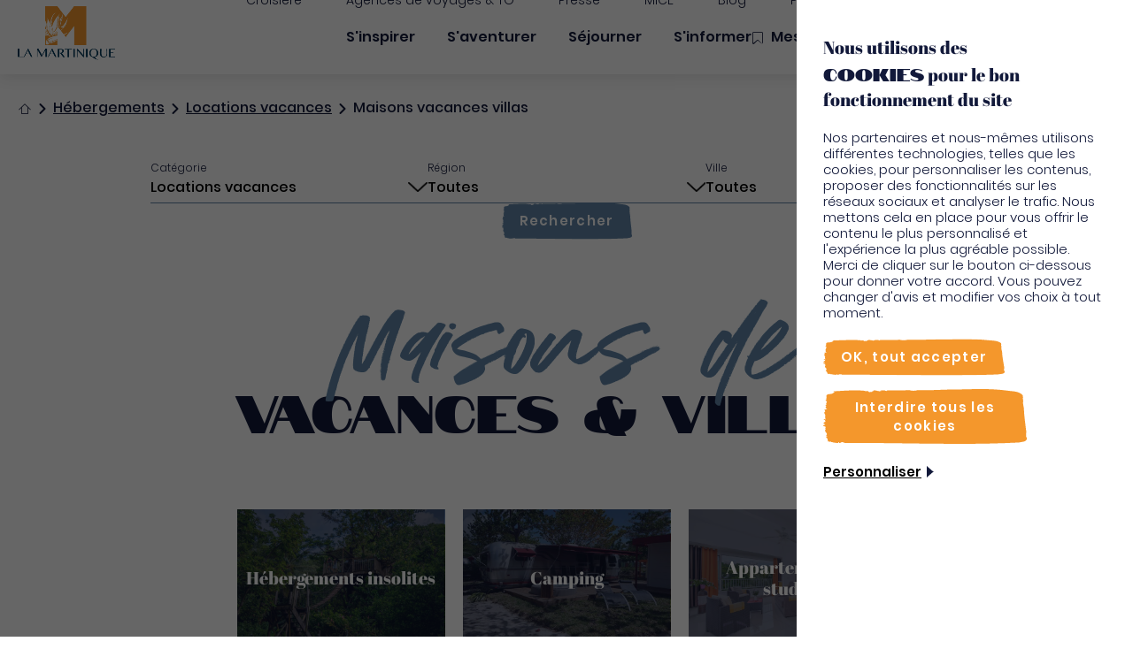

--- FILE ---
content_type: text/css
request_url: https://www.martinique.org/modules/contrib/tac_services/assets/css/tac.css?t993ie
body_size: 1746
content:
@charset "UTF-8";@font-face{font-family:tac_iconfonts;src:url(../fonts/iconfonts/tac_iconfonts.eot?v=1638790330280);src:url(../fonts/iconfonts/tac_iconfonts.eot?v=1638790330280#iefix) format("eot"),url(../fonts/iconfonts/tac_iconfonts.woff2?v=1638790330280) format("woff2"),url(../fonts/iconfonts/tac_iconfonts.woff?v=1638790330280) format("woff"),url(../fonts/iconfonts/tac_iconfonts.ttf?v=1638790330280) format("truetype"),url(../fonts/iconfonts/tac_iconfonts.svg?v=1638790330280#tac_iconfonts) format("svg");font-weight:400;font-style:normal}#tarteaucitron .tarteaucitronAsk .tarteaucitronCustomToggle .indicator:before,.icon-check:before,.icon-cross:before,[data-icon]:before{display:inline-block;vertical-align:middle;font-family:tac_iconfonts;font-style:normal;font-weight:400;font-variant:normal;text-transform:none;line-height:1;letter-spacing:normal;word-wrap:normal;white-space:nowrap;direction:ltr;text-decoration:inherit;text-rendering:optimizeLegibility;-moz-osx-font-smoothing:grayscale;-webkit-font-smoothing:antialiased;font-smoothing:antialiased}[data-icon]:before{content:attr(data-icon)}.icon-check:before{content:"\EA01"}.icon-cross:before{content:"\EA02"}:root{--tac-on:#44bd32;--tac-off:#818181}#tarteaucitron,#tarteaucitronAlertBig{background:#fff;opacity:0;padding:4rem 3rem;-webkit-transition:opacity .1s ease,-webkit-transform .6s cubic-bezier(0,.8,0,1);transition:opacity .1s ease,-webkit-transform .6s cubic-bezier(0,.8,0,1);transition:transform .6s cubic-bezier(0,.8,0,1),opacity .1s ease;transition:transform .6s cubic-bezier(0,.8,0,1),opacity .1s ease,-webkit-transform .6s cubic-bezier(0,.8,0,1)}.alert #tarteaucitronAlertBig,.popup #tarteaucitron{-webkit-transform:translateY(0);transform:translateY(0);opacity:1;-webkit-transition:opacity .1s ease,-webkit-transform .6s cubic-bezier(0,.8,0,1);transition:opacity .1s ease,-webkit-transform .6s cubic-bezier(0,.8,0,1);transition:transform .6s cubic-bezier(0,.8,0,1),opacity .1s ease;transition:transform .6s cubic-bezier(0,.8,0,1),opacity .1s ease,-webkit-transform .6s cubic-bezier(0,.8,0,1)}.tarteaucitronH1{display:none}#tarteaucitronIcon{display:none!important}#tarteaucitron{-webkit-box-sizing:border-box;box-sizing:border-box}#tarteaucitronRoot{background:rgba(0,0,0,.6);position:fixed;width:100%;height:100%;left:0;top:0;z-index:11000;opacity:0;visibility:hidden;-webkit-transition:opacity 1s 0s ease,visibility 0s 1s;transition:opacity 1s 0s ease,visibility 0s 1s;overflow:hidden}#tarteaucitronRoot.enabled{visibility:visible;opacity:1;-webkit-transition:opacity 1s 0s ease,visibility 0s 0s;transition:opacity 1s 0s ease,visibility 0s 0s}#tarteaucitronAlertBig{-webkit-box-sizing:border-box;box-sizing:border-box;position:absolute;top:0;left:-webkit-calc(100% - 38rem);left:calc(100% - 38rem);-webkit-transform:translateY(100%);transform:translateY(100%);bottom:0;z-index:1;width:38rem;max-height:100%;overflow-y:auto}#tarteaucitronAlertBig #tarteaucitronDisclaimerAlert{display:block;margin-bottom:2rem}#tarteaucitronAlertBig #tarteaucitronDisclaimerAlert strong{font-weight:700}#tarteaucitronAlertBig .privacy-policy-link{margin-top:1.4rem}#tarteaucitronAlertSmall{display:none!important}#tarteaucitronPercentage{background:var(--tac-on);width:3px;left:-webkit-calc(60% - 3px);left:calc(60% - 3px);bottom:0;position:fixed;z-index:2}#tarteaucitron{display:none;position:fixed;width:38rem;top:0!important;left:-webkit-calc(100% - 38rem);left:calc(100% - 38rem);bottom:0;z-index:3;-webkit-transform:translateY(100%);transform:translateY(100%)}#tarteaucitron #tarteaucitronClosePanel{display:none}#tarteaucitronMainLineOffset{-webkit-box-orient:vertical;-webkit-box-direction:normal;-ms-flex-direction:column;flex-direction:column}#tarteaucitronMainLineOffset .tarteaucitronName{-webkit-box-ordinal-group:0;-ms-flex-order:-1;order:-1;font-weight:700;font-size:1.3rem;margin-bottom:1rem;margin-right:50px}#tarteaucitron #tarteaucitronServices_mandatory .tarteaucitronCustomToggle{opacity:.5}#tarteaucitron .tarteaucitronBorder{margin:1.5rem 0}#tarteaucitron .tarteaucitronBorder>ul{padding:0}#tarteaucitron #tarteaucitronServices_api,#tarteaucitron #tarteaucitronServices_mandatory{padding:0;margin:1rem 0}#tarteaucitron .tarteaucitronHidden{display:none}#tarteaucitron .tarteaucitronTitle{font-weight:700}#tarteaucitron .tarteaucitronLine{position:relative;display:-webkit-box;display:-ms-flexbox;display:flex;border-left:0!important}#tarteaucitron .tarteaucitronLine>div:first-child{-webkit-box-flex:1;-ms-flex-positive:1;flex-grow:1}#tarteaucitron .tarteaucitronLine .tarteaucitronListCookies{display:block}#tarteaucitron .tarteaucitronLine.with-toggle{padding-right:6rem}#tarteaucitron .tarteaucitronLine.with-toggle .tarteaucitronAsk.with-toggle{position:absolute;top:0;right:0;margin:0}#tarteaucitron .tarteaucitronLineLinks ul{padding:0;list-style:none;display:-webkit-box;display:-ms-flexbox;display:flex}#tarteaucitron .tarteaucitronLineLinks ul li+li{margin-left:.5rem}#tarteaucitron .tarteaucitronAsk{margin-right:1rem!important;margin-top:1rem}#tarteaucitron .tarteaucitronAsk.with-toggle .tarteaucitronAllow,#tarteaucitron .tarteaucitronAsk.with-toggle .tarteaucitronDeny{display:none}#tarteaucitron .tarteaucitronAsk .tarteaucitronCustomToggle,#tarteaucitron .tarteaucitronAsk .tarteaucitronCustomToggle .indicator{display:block}#tarteaucitron .tarteaucitronAsk .tarteaucitronCustomToggle{position:relative;width:3rem;height:1rem;border-radius:1rem;background:#000;cursor:pointer;margin:1rem}#tarteaucitron .tarteaucitronAsk .tarteaucitronCustomToggle .indicator{background:#fff;border-radius:50%;position:absolute;width:1.8rem;height:1.8rem;top:-webkit-calc(50% - .9rem);top:calc(50% - .9rem);-webkit-transition:left .2s ease;transition:left .2s ease;left:-webkit-calc(50% - .9rem);left:calc(50% - .9rem);-webkit-box-shadow:0 0 1rem .2rem rgba(0,0,0,.3);box-shadow:0 0 1rem .2rem rgba(0,0,0,.3)}#tarteaucitron .tarteaucitronAsk .tarteaucitronCustomToggle .indicator:before{content:'';color:var(--tac-off);font-size:1rem;position:absolute;top:-webkit-calc(50% - .5rem);top:calc(50% - .5rem);left:-webkit-calc(50% - .5rem);left:calc(50% - .5rem)}#tarteaucitron .deny .tarteaucitronAsk .tarteaucitronCustomToggle{background:var(--tac-off)!important;border-color:var(--tac-off)}#tarteaucitron .deny .tarteaucitronAsk .tarteaucitronCustomToggle .indicator{left:-.9rem;color:var(--tac-off)}#tarteaucitron .deny .tarteaucitronAsk .tarteaucitronCustomToggle .indicator:before{content:"";color:var(--tac-off);top:50%;left:50%;-webkit-transform:translate(-40%,-40%);transform:translate(-40%,-40%)}#tarteaucitron .allow .tarteaucitronAsk .tarteaucitronCustomToggle{background:var(--tac-on)!important;border-color:var(--tac-on)}#tarteaucitron .allow .tarteaucitronAsk .tarteaucitronCustomToggle .indicator{left:-webkit-calc(100% - .9rem);left:calc(100% - .9rem);color:var(--tac-on)}#tarteaucitron .allow .tarteaucitronAsk .tarteaucitronCustomToggle .indicator:before{content:"";color:var(--tac-on);top:50%;left:50%;-webkit-transform:translate(-50%,-50%);transform:translate(-50%,-50%)}@media (max-width:768px){#tarteaucitron{-webkit-transform:translateY(-50%)!important;transform:translateY(-50%)!important}#tarteaucitronAlertBig{padding:2rem 2rem 2rem 2rem;top:50%;right:2rem;bottom:auto;left:2rem;width:auto;height:auto;max-height:-webkit-calc(100% - 4rem);max-height:calc(100% - 4rem);text-align:center;-webkit-transform:translateY(-50%)!important;transform:translateY(-50%)!important}#tarteaucitronPercentage{top:auto;bottom:0;left:0;width:5px;position:absolute;-webkit-transform:scaleY(.6);transform:scaleY(.6);-webkit-transform-origin:bottom;transform-origin:bottom}.popup #tarteaucitron{padding:2rem 2rem 2rem 2rem;top:50%!important;right:2rem;bottom:auto;left:2rem;width:auto;height:auto;max-height:-webkit-calc(100% - 4rem);max-height:calc(100% - 4rem)}}.TacNoCookieMessage{position:absolute;top:0;right:0;bottom:0;left:0;background:#000;color:#fff;opacity:.9;z-index:9;text-align:center;font-size:1.8rem;display:none}.TacNoCookieMessage-innerWrapper span{display:inline-block;margin:1rem}.TacNoCookieMessage-innerWrapper .js-tac-panel-opener{color:#ff0;text-decoration:underline;cursor:pointer}

--- FILE ---
content_type: image/svg+xml
request_url: https://www.martinique.org/themes/custom/martinique/assets/img/commons/logo-martinique-label-white.svg
body_size: 10325
content:
<svg xmlns="http://www.w3.org/2000/svg" xml:space="preserve" id="Calque_1" x="0" y="0" version="1.1" viewBox="0 0 132 73"><style>.st0{fill:#fff}</style><path d="M132 59.147v-.718h-7.948v11.099H132v-.717h-6.025v-4.975h4.032v-.717h-4.032v-3.972zM46.49 58l-5.62 11.25h.98l1.842-3.667h4.998l1.782 3.667h1.997L46.98 58h-.49zm-2.451 6.872l2.176-4.356 2.116 4.356H44.04zm76.508.763c0 .47-.082.915-.246 1.332-.164.417-.399.782-.703 1.093s-.677.557-1.114.74c-.438.182-.93.273-1.477.273a3.82 3.82 0 01-1.471-.273 3.376 3.376 0 01-1.126-.74 3.262 3.262 0 01-.715-1.093 3.532 3.532 0 01-.252-1.332v-7.206h-1.922v7.16c0 .577.105 1.12.316 1.628.211.509.522.955.932 1.338.41.383.918.685 1.524.905.606.22 1.303.33 2.093.33.883 0 1.64-.11 2.274-.33.633-.22 1.15-.52 1.553-.9.402-.379.7-.82.89-1.32.192-.5.288-1.036.288-1.605v-7.206h-.844v7.206zM13.904 58L8.647 68.523H2.212V58H0v11.25h9.265l1.841-3.667h4.998l1.782 3.667h1.997L14.394 58h-.49zm-2.45 6.872l2.175-4.356 2.117 4.356h-4.293zm21.522 1.759h-.101L28.082 58h-2.124v11.25h.923V60.1h.139l5.109 9.15h.43l5.057-9.219h.063v9.219h2.087V58h-2.087zm42.451-8.202h1.923v11.099h-1.923zm17.15 0H94.5v11.099h-1.923zm-3.704 8.117h-.082L81.3 58.429h-1.078v11.099h.867v-8.765h.07l8.112 9.027h.446V58.429h-.844zm-28.029-2.812c.344-.174.639-.383.885-.626s.436-.514.569-.814c.132-.3.199-.624.199-.973a2.59 2.59 0 00-.264-1.161 2.518 2.518 0 00-.78-.917c-.343-.254-.773-.453-1.289-.597-.516-.144-1.118-.216-1.805-.216h-3.962v11.098h1.922v-5.213h1.348l3.974 5.213h2.227l-4.161-5.384a5.122 5.122 0 001.137-.41zm-2.216-.142c-.367.11-.766.165-1.195.165h-1.114v-4.633h1.688c.352 0 .676.055.973.165.297.11.553.266.768.467.215.2.38.44.498.717.117.277.176.582.176.916 0 .364-.074.693-.223.985a2.17 2.17 0 01-.621.745 2.9 2.9 0 01-.95.473zm4.842-4.445h4.138v10.381h1.923V59.147h4.138v-.718H63.47zm44.54 8.378a6.1 6.1 0 00.979-1.714 5.37 5.37 0 00.351-1.895 5.34 5.34 0 00-.474-2.23 5.668 5.668 0 00-1.313-1.828 6.232 6.232 0 00-1.976-1.23 6.636 6.636 0 00-2.461-.449c-.891 0-1.716.15-2.474.45a6.25 6.25 0 00-1.975 1.229 5.669 5.669 0 00-1.313 1.827 5.342 5.342 0 00-.475 2.231c0 .607.11 1.214.328 1.821a6.242 6.242 0 002.316 3.017c.543.38 1.139.649 1.787.808.211.243.477.497.797.763.32.265.682.525 1.085.78.402.254.84.497 1.313.728.473.232.969.433 1.489.604.52.17 1.055.307 1.606.41.55.102 1.107.153 1.67.153v-.296a4.64 4.64 0 01-1.588-.273 5.79 5.79 0 01-1.378-.712 5.113 5.113 0 01-1.06-.99 3.681 3.681 0 01-.628-1.11 5.432 5.432 0 001.9-.763 6.274 6.274 0 001.494-1.331zm-3.177 1.195a4.59 4.59 0 01-1.717.512c-.673 0-1.26-.133-1.765-.398a3.637 3.637 0 01-1.266-1.104c-.34-.47-.595-1.032-.767-1.685a8.33 8.33 0 01-.258-2.129c0-.759.085-1.457.258-2.094.172-.638.427-1.186.767-1.645a3.53 3.53 0 011.266-1.07c.504-.254 1.092-.382 1.765-.382.648 0 1.225.128 1.729.382s.928.61 1.272 1.07c.343.459.603 1.007.78 1.645a7.86 7.86 0 01.263 2.094 7.56 7.56 0 01-.27 2.09 4.918 4.918 0 01-.785 1.621c-.344.455-.768.82-1.272 1.093zM38.65 51.085c-.54-1.09-.062-2.571-.062-2.571s-.83 1.892-.042 2.962c.789 1.07 2.574.556 2.574.556s-.054.004-.146.005h-.164c-.568-.01-1.755-.134-2.16-.952zm6.873-4.34c1.428-.414 2.94-1.015 4.192-1.804a36.708 36.708 0 013.846-2.11v-.313c-.994.42-1.975.867-2.92 1.407-1.347.769-3.212 2.005-5.118 2.82z" class="st0"/><path d="M55.433 16.357c.28-1.556.534-3.83 1.562-5.172a11.79 11.79 0 00-.611 2.411c-.45 2.98-.867 5.778-.8 8.807.052 2.351.09 4.673-.307 6.953l.596.78c.8-1.54 1.32-3.106 1.726-4.787.28-1.158.93-2.465.597-3.66.24-.064.493-.175.739-.33-.187 2.494-.948 4.663-1.917 6.96-.261.62-.545 1.392-.873 2.174l2.028 2.653c.518-.526 1.124-1.037 1.541-1.632a5.89 5.89 0 001.63-.736c-.912.974-1.874 1.916-2.794 2.861l3.713 4.86a6.198 6.198 0 001.676-.777c1.19-.606 3.617-1.594 5.132-2.067-1.037.68-2.433 1.77-3.432 2.352a29.414 29.414 0 00-2.495 1.645l1.972 2.58L76.439 27.34V53H93V0H76.56l-.121.153-11.4 14.739L61.15 9.84c-.182 2.424-.432 4.848-.854 7.29-.258 1.492-.248 3.657-2.036 4.242-.516-.757-.47-1.247.134-1.473l.071-.044c.222-.179.347-.414.487-.654.617-1.063.762-2.565.85-3.763.014-.18-.237-.245-.308-.076-.507 1.197-.12 3.973-2.014 4.11-.014 0-.026.007-.04.01-.977-.474.512-2.506.766-2.875.366-.531.763-1.052 1.098-1.603.468-.768.843-1.52 1.114-2.381.269-.85.519-1.823.707-2.815L53.638.076 53.58 0H37v18.658c.639 1.925 1.346 3.839 2.233 5.646a47.492 47.492 0 00-.122 3.152c-.001 2.239.358 5.785 1.833 8.019-.094-.056-.188-.106-.282-.16-2.385-3.008-2.983-7.174-3.662-11.046v5.953a28.862 28.862 0 011.492 2.412c.243.737.534 1.473.984 2.065-.397-.19-.8-.366-1.205-.54-.452-.28-.89-.577-1.271-.955v.634c.184.078.368.157.551.237.692.524 1.438.97 2.249 1.303.059.023.102-.015.115-.062.1.064.202.124.298.192.882.628 1.954 1.398 2.887 2.29-1.778-1.066-4.026-1.762-5.259-2.311-.278-.124-.559-.25-.841-.378v.564l.34.148c2.503 1.075 5.108 2.01 6.746 4.023l.216.28-.224-.208c-1.534-1.358-3.663-1.902-5.774-1.98a10 10 0 00-1.056.024L37 37.898v.512c2.951.13 6.162.76 7.906 3.087-.353.109-.695.237-1.03.379-.09-1.483-3.656-1.864-4.647-1.79-.742.054-1.485.178-2.229.29V53h16.561v-6.216c-3.17 2.019-6.579 3.64-10.3 4.25a.422.422 0 00-.121.045 6.375 6.375 0 00-.303-.442c3.49-.58 6.319-2.023 9.523-3.473.428-.193.824-.404 1.201-.627v-.181c-.593.336-1.21.637-1.875.925-1.316.573-2.574 1.268-3.89 1.839-1.698.734-3.354.978-5.162 1.23l-.012.002a66.919 66.919 0 01-.676-.898c1.89-.024 4.024-1 5.72-1.597 1.919-.676 4.193-1.386 5.895-2.598v-.103c-1.603.993-3.647 1.709-5.373 2.324-1.845.66-4.51 1.668-6.537 1.562a13.353 13.353 0 01-.689-1.086c.878.135 1.708-.067 2.527-.345a6.112 6.112 0 01-1.806.162c.111-.025.221-.053.328-.093.379-.14.636-.349.943-.605.016-.013-.003-.037-.02-.024-.53.372-1.147.574-1.785.647-.071-.014-.145-.02-.216-.038a.156.156 0 00-.096.004 5.138 5.138 0 01-.084-.567c.931-1.349 1.74-1.75 3.297-2.25 1.554-.5 3.04-1.079 4.503-1.806.051-.026.016-.105-.038-.082-1.881.825-3.873 1.246-5.793 1.945-.906.33-1.618.825-1.988 1.623.037-1.36.695-2.58 2.151-3.219.91-.4 1.831-.667 2.78-.958 2.61-.8 5.255-1.47 7.896-2.159v-.152a46.032 46.032 0 00-3.74.846l.015-.01c.773-.227 1.546-.46 2.321-.682a.263.263 0 00.155-.008c.11-.038.218-.081.325-.127.308-.086.616-.17.924-.251v-.857a5.791 5.791 0 01-1.459.777c-.097.035-.142.104-.15.179-.47.12-.94.244-1.41.362.503-.528.92-1.154 1.415-1.738a13.318 13.318 0 001.568-2.31l.036-.04v-1.446c-.306.726-.654 1.43-1.074 2.043-.093.12-.18.24-.265.363-.881 1.13-1.889 2.719-3.153 3.46-.123.025-.249.048-.373.072.41-.296.759-.602.872-.701 1.66-1.47 2.586-3.434 3.356-5.468.012-.032-.034-.05-.048-.02-.807 1.788-1.673 3.585-3.226 4.853-.745.608-1.623 1.337-2.608 1.456-.086.011-.169.109-.144.197.003.012.01.02.013.03-.175.035-.351.068-.525.105.367-.272.625-.657.817-1.087.095.116.266.175.387.053.543-.547 1.282-.824 1.849-1.346.468-.43.74-1.102 1.036-1.657.877-1.644 2.183-2.974 2.735-4.786.014-.046-.055-.074-.072-.027-.652 1.794-2.016 3.043-2.994 4.634-.585.952-1.12 1.587-2.099 2.165-.24.142-.45.277-.649.45.107-.336.184-.683.246-1.019.042-.223.076-.446.107-.669.032.068.097.115.19.092.594-.146 1.035-.845 1.399-1.29.046-.054-.04-.136-.092-.086a5.18 5.18 0 01-.726.606c-.232.152-.527.255-.73.44-.006.004-.008.01-.012.014.088-.708.13-1.413.13-2.115.861.399 2.68-1.461 3.044-1.916a18.163 18.163 0 002.61-4.39v-2.08l.512.672c.172-.548.318-1.104.43-1.666.647-3.231.35-6.548.929-9.76zm7.7 8.137l.075-.1c1.19-1.62 2.164-3.369 3.114-5.136.59-1.099 1.346-2.337 1.949-3.62-.29.994-.603 1.982-.892 2.977-.536 1.847-.989 3.776-1.696 5.567-.646 1.634-1.529 3.417-2.727 4.793a.047.047 0 00-.055.013c-.108.138-.222.272-.335.408-.7.71-1.498 1.28-2.413 1.607.352-.261.655-.566.699-.828 1.271-.636 2.044-2.207 2.732-3.346.99-1.64 1.62-3.175 2.294-4.954.002-.004-.003-.006-.005-.01l-.005-.01-.013-.002c-.005.002-.012 0-.015.007-1.132 2.86-2.724 5.811-5.033 7.899a.392.392 0 00-.21-.269c-.465-.252-.956-.412-1.44-.62-.426-.182-.487-.603-.514-1.035.817 1.284 3.853-2.503 4.49-3.341zM42.696 51.66s-3.424 1.79-4.545-.02c-1.12-1.81 1.68-6.42 1.68-6.42s.125 2.696.748 3.725c.623 1.028 2.117 2.715 2.117 2.715zm.045-8.667c-1.248.627-2.242 1.817-2.477 3.136a2.967 2.967 0 01.005-.673c.192-1.45 1.483-2.196 2.78-2.602-.103.046-.207.09-.308.14zm3.633-28.16c1.129-2.468 2.485-5.023 5.029-6.239-1.14.993-2.019 2.232-2.714 3.573.24-.516.488-1.03.753-1.538.007-.013-.015-.025-.022-.013-1.401 2.344-2.72 4.763-3.272 7.461-.283 1.387-.526 2.819-.535 4.238-.005.62.073 1.423-.153 2.053a14.599 14.599 0 00-.995-1.895l-.197-.314c.142-2.503 1.074-5.072 2.106-7.325zm-.174 6.248c.15-1.76.505-3.452 1.012-5.1-.929 3.366-.47 6.752-1.073 10.126-.128-.373-.266-.74-.412-1.104.788-.63.41-3.18.473-3.922zm.248 19.365c.743-1.6.56-3.645.389-5.324-.152-1.493-.569-2.911-.78-4.39-.13-.905-.244-1.725-.787-2.47-.005-.007-.015 0-.01.007.74 1.093.563 2.506.84 3.728.24 1.052.413 2.088.492 3.163.144 1.935.277 4.056-.782 5.77a4.456 4.456 0 00-.27-.842c.865-2.438-.136-5.031-.588-7.448-.62-3.317-1.26-6.664-2.503-9.812-.01-.024-.043-.007-.036.016.944 2.994 1.433 6.09 2.179 9.13.655 2.673 1.39 5.044.755 7.713a7.018 7.018 0 00-.691-1.048c.13-.22.191-.492.24-.729.072-.355.093-.691-.026-1.038-.003-.01-.02-.005-.017.005a1.8 1.8 0 01-.128 1.118c-.066.15-.156.297-.232.447a11.124 11.124 0 00-.53-.586c-.374-1.541-1.11-2.972-1.402-4.535-.4-2.155-.424-4.331-.38-6.517.001-.073-.112-.087-.115-.013l-.049 1.06c-.071 1.594-.116 3.203.16 4.778.288 1.65.9 3.201 1.377 4.798-1.989-2.147-2.826-4.687-3.022-7.597-.187-2.77.365-5.5.162-8.268-.002-.03-.046-.021-.045.007.102 4.162-1.168 9.76.901 13.743-2.136-3.516-1.986-7.55-1.601-11.635l.082-.846c.238-2.399.508-4.804.397-7.123.375 1.403.872 2.769 1.547 4.077 1.102 2.14 2.676 4.037 3.578 6.274.267.662.516 1.342.743 2.032l.001.013a.183.183 0 00.026.072c.588 1.806 1.005 3.686 1.076 5.565.057 1.524.298 5.09-.951 6.705zm6.75-12.286c.185-.79.312-1.572.39-2.29.437-4.037.143-7.963 1.188-11.935.015-.058-.065-.092-.09-.035-.874 1.993-1.041 4.095-1.116 6.217l-.028.91c-.026.912-.052 1.824-.124 2.73-.293 3.644-1.1 7.167-3.743 9.873a.149.149 0 00-.036.17c-.623.6-1.333 1.176-1.692 1.09-.019-.004-.036-.003-.054-.003-.052-1.598-.297-3.187-.655-4.785a50.193 50.193 0 00-.538-2.182c.735-4.1 3.083-8.106 5.422-11.526 1.223-1.786 2.552-3.517 4.036-5.101.407-.435.913-.81 1.399-1.202a2.54 2.54 0 00-.202.283c-.435.42-.896.834-1.16 1.28-.47.792-.759 1.645-1.03 2.519-.439 1.416-.54 2.859-.593 4.31l-.032.969a38.688 38.688 0 01-.1 1.939c-.191 2.295-.45 4.602-1.242 6.769z" class="st0"/><path d="M51.95 41.8c-.681.2-1.35.45-2.01.708-.022.008-.012.047.012.04.696-.16 1.343-.476 2.02-.696.035-.011.012-.06-.023-.051z" class="st0"/></svg>

--- FILE ---
content_type: application/javascript
request_url: https://www.martinique.org/modules/contrib/tac_services/assets/js/tac.js?v=1
body_size: 1715
content:
(()=>{"use strict";function t(t,e){for(var a=0;a<e.length;a++){var n=e[a];n.enumerable=n.enumerable||!1,n.configurable=!0,"value"in n&&(n.writable=!0),Object.defineProperty(t,n.key,n)}}var e=jQuery;window.addEventListener("tarteaucitronIsAvailable",(function(){"undefined"!=typeof tarteaucitron&&(tarteaucitron.useDefaultStylesheet=!1,tarteaucitron.onScrollBehavior=function(){var t=window.pageYOffset||document.documentElement.scrollTop,e=100/tarteaucitron.scrollData.bodyHeight*(t/tarteaucitron.threshold);if(e>=100){var a=TacHelpers.getCookiesList();for(var n in a)"wait"===a[n]&&tarteaucitron.userInterface.respond(document.getElementById(n+"Allowed"),!0);void 0!==window.removeEventListener?window.removeEventListener("scroll",this.onScrollBehavior):"function"==typeof window.detachEvent&&window.detachEvent("scroll",tarteaucitron.onScrollBehavior,!1)}document.getElementById("tarteaucitronPercentage").style.height=e+"%"})}));var a=new(function(){function a(){!function(t,e){if(!(t instanceof e))throw new TypeError("Cannot call a class as a function")}(this,a)}var n,o,i;return n=a,i=[{key:"initRootState",value:function(){sessionStorage.getItem("nocookie_nav")?e("#tarteaucitronRoot").removeClass("enabled alert popup"):e("#tarteaucitronAlertBig").is(":visible")||e("#tarteaucitron").is(":visible")?(e("#tarteaucitronRoot").addClass("enabled"),e("#tarteaucitronAlertBig").is(":visible")?e("#tarteaucitronRoot").addClass("alert"):e("#tarteaucitronRoot").removeClass("alert"),e("#tarteaucitron").is(":visible")?e("#tarteaucitronRoot").addClass("popup"):e("#tarteaucitronRoot").removeClass("popup")):e("#tarteaucitronRoot").removeClass("enabled alert popup")}}],(o=[{key:"attach",value:function(t,n){var o=this;n.fromPjax||"#document"!==t.nodeName||(a.SELECTOR_WRAPPER="data-tac-wrapper",a.SELECTOR_CONTENT="data-tac-content",a.SELECTOR_PLACE_HOLDER="data-tac-placeholder",a.SERVICE_YOUTUBE_API="youtubeapi",document.addEventListener(tarteaucitronEvents.TARTEAUCITRON_READY,(function(t){o.initObserver(),o.initAcceptAllButton(),o.initPersonalizeButton(),n.tacServices.globalSettings.use_toggle_buttons&&(o.addAskButton(e("#tarteaucitron")),o.initAskButtonBehavior()),a.initRootState(),o.addValidateButton(),n.tacServices.globalSettings.allow_continue_without_accept&&o.addContinueWithoutAcceptationBehavior()})),document.addEventListener(tarteaucitronEvents.TARTEAUCITRON_SERVICE_PERSONNALISATION_IN_DOM,(function(t){n.tacServices.globalSettings.use_toggle_buttons&&o.addAskButton(e(t.data.el))})),document.addEventListener(tarteaucitronEvents.TARTEAUCITRON_SERVICE_UPDATE_STATUS,(function(t){t.data.key===a.SERVICE_YOUTUBE_API&&(tarteaucitron.reloadThePage=!0)}))),e(t).find("["+a.SELECTOR_WRAPPER+"]").each((function(t,a){return o.initTacWrapper(e(a))}))}},{key:"detach",value:function(t){}},{key:"initTacWrapper",value:function(t){var n=this;t.find("["+a.SELECTOR_CONTENT+"]").each((function(a,o){return n.initTacContent(e(o),t)}))}},{key:"initTacContent",value:function(t,e){var n=t.attr(a.SELECTOR_CONTENT),o=e.find("["+a.SELECTOR_PLACE_HOLDER+'="'+n+'"]');o.length&&!TacHelpers.checkCookie(n)?(t.hide(),o.show()):(t.show(),o.hide())}},{key:"initObserver",value:function(){var t={attributes:!0},n=e("#tarteaucitron, #tarteaucitronAlertBig"),o=new MutationObserver((function(t){t.forEach((function(t){"attributes"===t.type&&"style"===t.attributeName&&a.initRootState()}))}));n.each((function(e,a){o.observe(a,t)}))}},{key:"initAcceptAllButton",value:function(){e("#tarteaucitronAcceptAll").addClass("button").wrapInner('<div class="btn-content"></div>')}},{key:"initPersonalizeButton",value:function(){e("#tarteaucitronPersonalize").addClass("button").wrapInner('<div class="btn-content"></div>')}},{key:"addAskButton",value:function(t){var a=e('<div class="tarteaucitronCustomToggle"><span class="indicator"></span></div>');t.find(".tarteaucitronAsk").each((function(t,n){var o=e(n),i=o.closest(".tarteaucitronLine");o.addClass("with-toggle"),i.addClass("with-toggle"),0===o.find(".tarteaucitronCustomToggle").length&&o.append(a)}))}},{key:"initAskButtonBehavior",value:function(){var t=e("#tarteaucitron");t.off("click",".tarteaucitronCustomToggle"),t.on("click",".tarteaucitronCustomToggle",(function(){e(this).parents(".deny").length>0?e(this).parent().find(".tarteaucitronAllow").click():e(this).parent().find(".tarteaucitronDeny").click()}))}},{key:"addValidateButton",value:function(){if(e(".tarteaucitronSave").length<1){var t=e('<div class="tarteaucitronSave "><span class="button"><span class="btn-content">'+Drupal.t("Fermer")+"</span></span></div>");t.click((function(){e("#tarteaucitronClosePanel").trigger("click")})),e(".tarteaucitronBorder").after(t)}}},{key:"addContinueWithoutAcceptationBehavior",value:function(){e("<a />",{text:Drupal.t("Continuer sans accepter"),class:"tac-continue-without-acceptation"}).appendTo("#tarteaucitronAlertBig").css({cursor:"pointer"}).click((function(t){sessionStorage.setItem("nocookie_nav","ok"),a.initRootState(),t.preventDefault()}))}}])&&t(n.prototype,o),i&&t(n,i),Object.defineProperty(n,"prototype",{writable:!1}),a}());!function(t,e){t.behaviors.tac_tools=a}(Drupal,jQuery)})();


--- FILE ---
content_type: application/javascript
request_url: https://www.martinique.org/modules/contrib/tac_services/libraries/tac_additions/polyfill/CustomEvent.js?v=1.1
body_size: 72
content:
(function () {

    if ( typeof window.CustomEvent === "function" ) return false;

    function CustomEvent ( event, params ) {
        params = params || { bubbles: false, cancelable: false, detail: undefined };
        var evt = document.createEvent( 'CustomEvent' );
        evt.initCustomEvent( event, params.bubbles, params.cancelable, params.detail );
        return evt;
    }

    CustomEvent.prototype = window.Event.prototype;

    window.CustomEvent = CustomEvent;
})();

--- FILE ---
content_type: application/javascript
request_url: https://www.martinique.org/themes/custom/mq_main/assets/js/sliders.js?t993ie
body_size: 35404
content:
(()=>{"use strict";var t={3541:(t,e,r)=>{var n=r(8792),o=r(1642),i=TypeError;t.exports=function(t){if(n(t))return t;throw new i(o(t)+" is not a function")}},5061:(t,e,r)=>{var n=r(956),o=String,i=TypeError;t.exports=function(t){if(n(t))return t;throw new i("Can't set "+o(t)+" as a prototype")}},1830:(t,e,r)=>{var n=r(7270),o=r(9813),i=r(1446).f,a=n("unscopables"),u=Array.prototype;void 0===u[a]&&i(u,a,{configurable:!0,value:o(null)}),t.exports=function(t){u[a][t]=!0}},2886:(t,e,r)=>{var n=r(7635),o=String,i=TypeError;t.exports=function(t){if(n(t))return t;throw new i(o(t)+" is not an object")}},2272:(t,e,r)=>{var n=r(1260).forEach,o=r(8977)("forEach");t.exports=o?[].forEach:function(t){return n(this,t,arguments.length>1?arguments[1]:void 0)}},9767:(t,e,r)=>{var n=r(9785),o=r(8276),i=r(1232),a=r(7280),u=r(9134),c=r(4262),s=r(3878),f=r(2349),l=r(9626),p=r(4726),v=Array;t.exports=function(t){var e=i(t),r=c(this),y=arguments.length,d=y>1?arguments[1]:void 0,h=void 0!==d;h&&(d=n(d,y>2?arguments[2]:void 0));var b,g,m,S,w,x,O=p(e),E=0;if(!O||this===v&&u(O))for(b=s(e),g=r?new this(b):v(b);b>E;E++)x=h?d(e[E],E):e[E],f(g,E,x);else for(g=r?new this:[],w=(S=l(e,O)).next;!(m=o(w,S)).done;E++)x=h?a(S,d,[m.value,E],!0):m.value,f(g,E,x);return g.length=E,g}},6046:(t,e,r)=>{var n=r(6320),o=r(6007),i=r(3878),a=function(t){return function(e,r,a){var u=n(e),c=i(u);if(0===c)return!t&&-1;var s,f=o(a,c);if(t&&r!=r){for(;c>f;)if((s=u[f++])!=s)return!0}else for(;c>f;f++)if((t||f in u)&&u[f]===r)return t||f||0;return!t&&-1}};t.exports={includes:a(!0),indexOf:a(!1)}},1260:(t,e,r)=>{var n=r(9785),o=r(1989),i=r(2996),a=r(1232),u=r(3878),c=r(1938),s=o([].push),f=function(t){var e=1===t,r=2===t,o=3===t,f=4===t,l=6===t,p=7===t,v=5===t||l;return function(y,d,h,b){for(var g,m,S=a(y),w=i(S),x=u(w),O=n(d,h),E=0,j=b||c,P=e?j(y,x):r||p?j(y,0):void 0;x>E;E++)if((v||E in w)&&(m=O(g=w[E],E,S),t))if(e)P[E]=m;else if(m)switch(t){case 3:return!0;case 5:return g;case 6:return E;case 2:s(P,g)}else switch(t){case 4:return!1;case 7:s(P,g)}return l?-1:o||f?f:P}};t.exports={forEach:f(0),map:f(1),filter:f(2),some:f(3),every:f(4),find:f(5),findIndex:f(6),filterReject:f(7)}},4694:(t,e,r)=>{var n=r(1574),o=r(7270),i=r(857),a=o("species");t.exports=function(t){return i>=51||!n((function(){var e=[];return(e.constructor={})[a]=function(){return{foo:1}},1!==e[t](Boolean).foo}))}},8977:(t,e,r)=>{var n=r(1574);t.exports=function(t,e){var r=[][t];return!!r&&n((function(){r.call(null,e||function(){return 1},1)}))}},5450:(t,e,r)=>{var n=r(1989);t.exports=n([].slice)},1379:(t,e,r)=>{var n=r(5450),o=Math.floor,i=function(t,e){var r=t.length;if(r<8)for(var a,u,c=1;c<r;){for(u=c,a=t[c];u&&e(t[u-1],a)>0;)t[u]=t[--u];u!==c++&&(t[u]=a)}else for(var s=o(r/2),f=i(n(t,0,s),e),l=i(n(t,s),e),p=f.length,v=l.length,y=0,d=0;y<p||d<v;)t[y+d]=y<p&&d<v?e(f[y],l[d])<=0?f[y++]:l[d++]:y<p?f[y++]:l[d++];return t};t.exports=i},6832:(t,e,r)=>{var n=r(1891),o=r(4262),i=r(7635),a=r(7270)("species"),u=Array;t.exports=function(t){var e;return n(t)&&(e=t.constructor,(o(e)&&(e===u||n(e.prototype))||i(e)&&null===(e=e[a]))&&(e=void 0)),void 0===e?u:e}},1938:(t,e,r)=>{var n=r(6832);t.exports=function(t,e){return new(n(t))(0===e?0:e)}},7280:(t,e,r)=>{var n=r(2886),o=r(9760);t.exports=function(t,e,r,i){try{return i?e(n(r)[0],r[1]):e(r)}catch(e){o(t,"throw",e)}}},6175:(t,e,r)=>{var n=r(7270)("iterator"),o=!1;try{var i=0,a={next:function(){return{done:!!i++}},return:function(){o=!0}};a[n]=function(){return this},Array.from(a,(function(){throw 2}))}catch(t){}t.exports=function(t,e){try{if(!e&&!o)return!1}catch(t){return!1}var r=!1;try{var i={};i[n]=function(){return{next:function(){return{done:r=!0}}}},t(i)}catch(t){}return r}},3613:(t,e,r)=>{var n=r(1989),o=n({}.toString),i=n("".slice);t.exports=function(t){return i(o(t),8,-1)}},8426:(t,e,r)=>{var n=r(2701),o=r(8792),i=r(3613),a=r(7270)("toStringTag"),u=Object,c="Arguments"===i(function(){return arguments}());t.exports=n?i:function(t){var e,r,n;return void 0===t?"Undefined":null===t?"Null":"string"==typeof(r=function(t,e){try{return t[e]}catch(t){}}(e=u(t),a))?r:c?i(e):"Object"===(n=i(e))&&o(e.callee)?"Arguments":n}},6333:(t,e,r)=>{var n=r(9886),o=r(6116),i=r(1892),a=r(1446);t.exports=function(t,e,r){for(var u=o(e),c=a.f,s=i.f,f=0;f<u.length;f++){var l=u[f];n(t,l)||r&&n(r,l)||c(t,l,s(e,l))}}},8989:(t,e,r)=>{var n=r(7270)("match");t.exports=function(t){var e=/./;try{"/./"[t](e)}catch(r){try{return e[n]=!1,"/./"[t](e)}catch(t){}}return!1}},4140:(t,e,r)=>{var n=r(1574);t.exports=!n((function(){function t(){}return t.prototype.constructor=null,Object.getPrototypeOf(new t)!==t.prototype}))},9116:t=>{t.exports=function(t,e){return{value:t,done:e}}},6268:(t,e,r)=>{var n=r(129),o=r(1446),i=r(6719);t.exports=n?function(t,e,r){return o.f(t,e,i(1,r))}:function(t,e,r){return t[e]=r,t}},6719:t=>{t.exports=function(t,e){return{enumerable:!(1&t),configurable:!(2&t),writable:!(4&t),value:e}}},2349:(t,e,r)=>{var n=r(129),o=r(1446),i=r(6719);t.exports=function(t,e,r){n?o.f(t,e,i(0,r)):t[e]=r}},6613:(t,e,r)=>{var n=r(2886),o=r(6091),i=TypeError;t.exports=function(t){if(n(this),"string"===t||"default"===t)t="string";else if("number"!==t)throw new i("Incorrect hint");return o(this,t)}},4753:(t,e,r)=>{var n=r(6950),o=r(1446);t.exports=function(t,e,r){return r.get&&n(r.get,e,{getter:!0}),r.set&&n(r.set,e,{setter:!0}),o.f(t,e,r)}},1537:(t,e,r)=>{var n=r(8792),o=r(1446),i=r(6950),a=r(4602);t.exports=function(t,e,r,u){u||(u={});var c=u.enumerable,s=void 0!==u.name?u.name:e;if(n(r)&&i(r,s,u),u.global)c?t[e]=r:a(e,r);else{try{u.unsafe?t[e]&&(c=!0):delete t[e]}catch(t){}c?t[e]=r:o.f(t,e,{value:r,enumerable:!1,configurable:!u.nonConfigurable,writable:!u.nonWritable})}return t}},4602:(t,e,r)=>{var n=r(1548),o=Object.defineProperty;t.exports=function(t,e){try{o(n,t,{value:e,configurable:!0,writable:!0})}catch(r){n[t]=e}return e}},8949:(t,e,r)=>{var n=r(1642),o=TypeError;t.exports=function(t,e){if(!delete t[e])throw new o("Cannot delete property "+n(e)+" of "+n(t))}},129:(t,e,r)=>{var n=r(1574);t.exports=!n((function(){return 7!==Object.defineProperty({},1,{get:function(){return 7}})[1]}))},5314:(t,e,r)=>{var n=r(1548),o=r(7635),i=n.document,a=o(i)&&o(i.createElement);t.exports=function(t){return a?i.createElement(t):{}}},1158:t=>{var e=TypeError;t.exports=function(t){if(t>9007199254740991)throw e("Maximum allowed index exceeded");return t}},5929:t=>{t.exports={CSSRuleList:0,CSSStyleDeclaration:0,CSSValueList:0,ClientRectList:0,DOMRectList:0,DOMStringList:0,DOMTokenList:1,DataTransferItemList:0,FileList:0,HTMLAllCollection:0,HTMLCollection:0,HTMLFormElement:0,HTMLSelectElement:0,MediaList:0,MimeTypeArray:0,NamedNodeMap:0,NodeList:1,PaintRequestList:0,Plugin:0,PluginArray:0,SVGLengthList:0,SVGNumberList:0,SVGPathSegList:0,SVGPointList:0,SVGStringList:0,SVGTransformList:0,SourceBufferList:0,StyleSheetList:0,TextTrackCueList:0,TextTrackList:0,TouchList:0}},3323:(t,e,r)=>{var n=r(5314)("span").classList,o=n&&n.constructor&&n.constructor.prototype;t.exports=o===Object.prototype?void 0:o},9571:(t,e,r)=>{var n=r(5225).match(/firefox\/(\d+)/i);t.exports=!!n&&+n[1]},3329:(t,e,r)=>{var n=r(5225);t.exports=/MSIE|Trident/.test(n)},5225:t=>{t.exports="undefined"!=typeof navigator&&String(navigator.userAgent)||""},857:(t,e,r)=>{var n,o,i=r(1548),a=r(5225),u=i.process,c=i.Deno,s=u&&u.versions||c&&c.version,f=s&&s.v8;f&&(o=(n=f.split("."))[0]>0&&n[0]<4?1:+(n[0]+n[1])),!o&&a&&(!(n=a.match(/Edge\/(\d+)/))||n[1]>=74)&&(n=a.match(/Chrome\/(\d+)/))&&(o=+n[1]),t.exports=o},57:(t,e,r)=>{var n=r(5225).match(/AppleWebKit\/(\d+)\./);t.exports=!!n&&+n[1]},2822:t=>{t.exports=["constructor","hasOwnProperty","isPrototypeOf","propertyIsEnumerable","toLocaleString","toString","valueOf"]},3777:(t,e,r)=>{var n=r(1548),o=r(1892).f,i=r(6268),a=r(1537),u=r(4602),c=r(6333),s=r(5829);t.exports=function(t,e){var r,f,l,p,v,y=t.target,d=t.global,h=t.stat;if(r=d?n:h?n[y]||u(y,{}):n[y]&&n[y].prototype)for(f in e){if(p=e[f],l=t.dontCallGetSet?(v=o(r,f))&&v.value:r[f],!s(d?f:y+(h?".":"#")+f,t.forced)&&void 0!==l){if(typeof p==typeof l)continue;c(p,l)}(t.sham||l&&l.sham)&&i(p,"sham",!0),a(r,f,p,t)}}},1574:t=>{t.exports=function(t){try{return!!t()}catch(t){return!0}}},2946:(t,e,r)=>{var n=r(5707),o=Function.prototype,i=o.apply,a=o.call;t.exports="object"==typeof Reflect&&Reflect.apply||(n?a.bind(i):function(){return a.apply(i,arguments)})},9785:(t,e,r)=>{var n=r(2183),o=r(3541),i=r(5707),a=n(n.bind);t.exports=function(t,e){return o(t),void 0===e?t:i?a(t,e):function(){return t.apply(e,arguments)}}},5707:(t,e,r)=>{var n=r(1574);t.exports=!n((function(){var t=function(){}.bind();return"function"!=typeof t||t.hasOwnProperty("prototype")}))},3807:(t,e,r)=>{var n=r(1989),o=r(3541),i=r(7635),a=r(9886),u=r(5450),c=r(5707),s=Function,f=n([].concat),l=n([].join),p={};t.exports=c?s.bind:function(t){var e=o(this),r=e.prototype,n=u(arguments,1),c=function(){var r=f(n,u(arguments));return this instanceof c?function(t,e,r){if(!a(p,e)){for(var n=[],o=0;o<e;o++)n[o]="a["+o+"]";p[e]=s("C,a","return new C("+l(n,",")+")")}return p[e](t,r)}(e,r.length,r):e.apply(t,r)};return i(r)&&(c.prototype=r),c}},8276:(t,e,r)=>{var n=r(5707),o=Function.prototype.call;t.exports=n?o.bind(o):function(){return o.apply(o,arguments)}},1667:(t,e,r)=>{var n=r(129),o=r(9886),i=Function.prototype,a=n&&Object.getOwnPropertyDescriptor,u=o(i,"name"),c=u&&"something"===function(){}.name,s=u&&(!n||n&&a(i,"name").configurable);t.exports={EXISTS:u,PROPER:c,CONFIGURABLE:s}},6197:(t,e,r)=>{var n=r(1989),o=r(3541);t.exports=function(t,e,r){try{return n(o(Object.getOwnPropertyDescriptor(t,e)[r]))}catch(t){}}},2183:(t,e,r)=>{var n=r(3613),o=r(1989);t.exports=function(t){if("Function"===n(t))return o(t)}},1989:(t,e,r)=>{var n=r(5707),o=Function.prototype,i=o.call,a=n&&o.bind.bind(i,i);t.exports=n?a:function(t){return function(){return i.apply(t,arguments)}}},3195:(t,e,r)=>{var n=r(1548),o=r(8792);t.exports=function(t,e){return arguments.length<2?(r=n[t],o(r)?r:void 0):n[t]&&n[t][e];var r}},4726:(t,e,r)=>{var n=r(8426),o=r(7733),i=r(6890),a=r(7856),u=r(7270)("iterator");t.exports=function(t){if(!i(t))return o(t,u)||o(t,"@@iterator")||a[n(t)]}},9626:(t,e,r)=>{var n=r(8276),o=r(3541),i=r(2886),a=r(1642),u=r(4726),c=TypeError;t.exports=function(t,e){var r=arguments.length<2?u(t):e;if(o(r))return i(n(r,t));throw new c(a(t)+" is not iterable")}},3170:(t,e,r)=>{var n=r(1989),o=r(1891),i=r(8792),a=r(3613),u=r(5486),c=n([].push);t.exports=function(t){if(i(t))return t;if(o(t)){for(var e=t.length,r=[],n=0;n<e;n++){var s=t[n];"string"==typeof s?c(r,s):"number"!=typeof s&&"Number"!==a(s)&&"String"!==a(s)||c(r,u(s))}var f=r.length,l=!0;return function(t,e){if(l)return l=!1,e;if(o(this))return e;for(var n=0;n<f;n++)if(r[n]===t)return e}}}},7733:(t,e,r)=>{var n=r(3541),o=r(6890);t.exports=function(t,e){var r=t[e];return o(r)?void 0:n(r)}},1548:function(t,e,r){var n=function(t){return t&&t.Math===Math&&t};t.exports=n("object"==typeof globalThis&&globalThis)||n("object"==typeof window&&window)||n("object"==typeof self&&self)||n("object"==typeof r.g&&r.g)||n("object"==typeof this&&this)||function(){return this}()||Function("return this")()},9886:(t,e,r)=>{var n=r(1989),o=r(1232),i=n({}.hasOwnProperty);t.exports=Object.hasOwn||function(t,e){return i(o(t),e)}},5560:t=>{t.exports={}},5830:(t,e,r)=>{var n=r(3195);t.exports=n("document","documentElement")},2682:(t,e,r)=>{var n=r(129),o=r(1574),i=r(5314);t.exports=!n&&!o((function(){return 7!==Object.defineProperty(i("div"),"a",{get:function(){return 7}}).a}))},2996:(t,e,r)=>{var n=r(1989),o=r(1574),i=r(3613),a=Object,u=n("".split);t.exports=o((function(){return!a("z").propertyIsEnumerable(0)}))?function(t){return"String"===i(t)?u(t,""):a(t)}:a},1674:(t,e,r)=>{var n=r(8792),o=r(7635),i=r(9434);t.exports=function(t,e,r){var a,u;return i&&n(a=e.constructor)&&a!==r&&o(u=a.prototype)&&u!==r.prototype&&i(t,u),t}},5401:(t,e,r)=>{var n=r(1989),o=r(8792),i=r(7586),a=n(Function.toString);o(i.inspectSource)||(i.inspectSource=function(t){return a(t)}),t.exports=i.inspectSource},850:(t,e,r)=>{var n,o,i,a=r(7549),u=r(1548),c=r(7635),s=r(6268),f=r(9886),l=r(7586),p=r(3972),v=r(5560),y="Object already initialized",d=u.TypeError,h=u.WeakMap;if(a||l.state){var b=l.state||(l.state=new h);b.get=b.get,b.has=b.has,b.set=b.set,n=function(t,e){if(b.has(t))throw new d(y);return e.facade=t,b.set(t,e),e},o=function(t){return b.get(t)||{}},i=function(t){return b.has(t)}}else{var g=p("state");v[g]=!0,n=function(t,e){if(f(t,g))throw new d(y);return e.facade=t,s(t,g,e),e},o=function(t){return f(t,g)?t[g]:{}},i=function(t){return f(t,g)}}t.exports={set:n,get:o,has:i,enforce:function(t){return i(t)?o(t):n(t,{})},getterFor:function(t){return function(e){var r;if(!c(e)||(r=o(e)).type!==t)throw new d("Incompatible receiver, "+t+" required");return r}}}},9134:(t,e,r)=>{var n=r(7270),o=r(7856),i=n("iterator"),a=Array.prototype;t.exports=function(t){return void 0!==t&&(o.Array===t||a[i]===t)}},1891:(t,e,r)=>{var n=r(3613);t.exports=Array.isArray||function(t){return"Array"===n(t)}},8792:t=>{var e="object"==typeof document&&document.all;t.exports=void 0===e&&void 0!==e?function(t){return"function"==typeof t||t===e}:function(t){return"function"==typeof t}},4262:(t,e,r)=>{var n=r(1989),o=r(1574),i=r(8792),a=r(8426),u=r(3195),c=r(5401),s=function(){},f=u("Reflect","construct"),l=/^\s*(?:class|function)\b/,p=n(l.exec),v=!l.test(s),y=function(t){if(!i(t))return!1;try{return f(s,[],t),!0}catch(t){return!1}},d=function(t){if(!i(t))return!1;switch(a(t)){case"AsyncFunction":case"GeneratorFunction":case"AsyncGeneratorFunction":return!1}try{return v||!!p(l,c(t))}catch(t){return!0}};d.sham=!0,t.exports=!f||o((function(){var t;return y(y.call)||!y(Object)||!y((function(){t=!0}))||t}))?d:y},5829:(t,e,r)=>{var n=r(1574),o=r(8792),i=/#|\.prototype\./,a=function(t,e){var r=c[u(t)];return r===f||r!==s&&(o(e)?n(e):!!e)},u=a.normalize=function(t){return String(t).replace(i,".").toLowerCase()},c=a.data={},s=a.NATIVE="N",f=a.POLYFILL="P";t.exports=a},6890:t=>{t.exports=function(t){return null==t}},7635:(t,e,r)=>{var n=r(8792);t.exports=function(t){return"object"==typeof t?null!==t:n(t)}},956:(t,e,r)=>{var n=r(7635);t.exports=function(t){return n(t)||null===t}},9810:t=>{t.exports=!1},5229:(t,e,r)=>{var n=r(7635),o=r(3613),i=r(7270)("match");t.exports=function(t){var e;return n(t)&&(void 0!==(e=t[i])?!!e:"RegExp"===o(t))}},484:(t,e,r)=>{var n=r(3195),o=r(8792),i=r(198),a=r(6325),u=Object;t.exports=a?function(t){return"symbol"==typeof t}:function(t){var e=n("Symbol");return o(e)&&i(e.prototype,u(t))}},9760:(t,e,r)=>{var n=r(8276),o=r(2886),i=r(7733);t.exports=function(t,e,r){var a,u;o(t);try{if(!(a=i(t,"return"))){if("throw"===e)throw r;return r}a=n(a,t)}catch(t){u=!0,a=t}if("throw"===e)throw r;if(u)throw a;return o(a),r}},1427:(t,e,r)=>{var n=r(646).IteratorPrototype,o=r(9813),i=r(6719),a=r(142),u=r(7856),c=function(){return this};t.exports=function(t,e,r,s){var f=e+" Iterator";return t.prototype=o(n,{next:i(+!s,r)}),a(t,f,!1,!0),u[f]=c,t}},3637:(t,e,r)=>{var n=r(3777),o=r(8276),i=r(9810),a=r(1667),u=r(8792),c=r(1427),s=r(4302),f=r(9434),l=r(142),p=r(6268),v=r(1537),y=r(7270),d=r(7856),h=r(646),b=a.PROPER,g=a.CONFIGURABLE,m=h.IteratorPrototype,S=h.BUGGY_SAFARI_ITERATORS,w=y("iterator"),x="keys",O="values",E="entries",j=function(){return this};t.exports=function(t,e,r,a,y,h,P){c(r,e,a);var A,I,T,k=function(t){if(t===y&&_)return _;if(!S&&t&&t in R)return R[t];switch(t){case x:case O:case E:return function(){return new r(this,t)}}return function(){return new r(this)}},C=e+" Iterator",N=!1,R=t.prototype,L=R[w]||R["@@iterator"]||y&&R[y],_=!S&&L||k(y),B="Array"===e&&R.entries||L;if(B&&(A=s(B.call(new t)))!==Object.prototype&&A.next&&(i||s(A)===m||(f?f(A,m):u(A[w])||v(A,w,j)),l(A,C,!0,!0),i&&(d[C]=j)),b&&y===O&&L&&L.name!==O&&(!i&&g?p(R,"name",O):(N=!0,_=function(){return o(L,this)})),y)if(I={values:k(O),keys:h?_:k(x),entries:k(E)},P)for(T in I)(S||N||!(T in R))&&v(R,T,I[T]);else n({target:e,proto:!0,forced:S||N},I);return i&&!P||R[w]===_||v(R,w,_,{name:y}),d[e]=_,I}},646:(t,e,r)=>{var n,o,i,a=r(1574),u=r(8792),c=r(7635),s=r(9813),f=r(4302),l=r(1537),p=r(7270),v=r(9810),y=p("iterator"),d=!1;[].keys&&("next"in(i=[].keys())?(o=f(f(i)))!==Object.prototype&&(n=o):d=!0),!c(n)||a((function(){var t={};return n[y].call(t)!==t}))?n={}:v&&(n=s(n)),u(n[y])||l(n,y,(function(){return this})),t.exports={IteratorPrototype:n,BUGGY_SAFARI_ITERATORS:d}},7856:t=>{t.exports={}},3878:(t,e,r)=>{var n=r(9439);t.exports=function(t){return n(t.length)}},6950:(t,e,r)=>{var n=r(1989),o=r(1574),i=r(8792),a=r(9886),u=r(129),c=r(1667).CONFIGURABLE,s=r(5401),f=r(850),l=f.enforce,p=f.get,v=String,y=Object.defineProperty,d=n("".slice),h=n("".replace),b=n([].join),g=u&&!o((function(){return 8!==y((function(){}),"length",{value:8}).length})),m=String(String).split("String"),S=t.exports=function(t,e,r){"Symbol("===d(v(e),0,7)&&(e="["+h(v(e),/^Symbol\(([^)]*)\).*$/,"$1")+"]"),r&&r.getter&&(e="get "+e),r&&r.setter&&(e="set "+e),(!a(t,"name")||c&&t.name!==e)&&(u?y(t,"name",{value:e,configurable:!0}):t.name=e),g&&r&&a(r,"arity")&&t.length!==r.arity&&y(t,"length",{value:r.arity});try{r&&a(r,"constructor")&&r.constructor?u&&y(t,"prototype",{writable:!1}):t.prototype&&(t.prototype=void 0)}catch(t){}var n=l(t);return a(n,"source")||(n.source=b(m,"string"==typeof e?e:"")),t};Function.prototype.toString=S((function(){return i(this)&&p(this).source||s(this)}),"toString")},3402:t=>{var e=Math.ceil,r=Math.floor;t.exports=Math.trunc||function(t){var n=+t;return(n>0?r:e)(n)}},2304:(t,e,r)=>{var n=r(5229),o=TypeError;t.exports=function(t){if(n(t))throw new o("The method doesn't accept regular expressions");return t}},6248:(t,e,r)=>{var n=r(1548),o=r(1574),i=r(1989),a=r(5486),u=r(6727).trim,c=r(4589),s=n.parseInt,f=n.Symbol,l=f&&f.iterator,p=/^[+-]?0x/i,v=i(p.exec),y=8!==s(c+"08")||22!==s(c+"0x16")||l&&!o((function(){s(Object(l))}));t.exports=y?function(t,e){var r=u(a(t));return s(r,e>>>0||(v(p,r)?16:10))}:s},9813:(t,e,r)=>{var n,o=r(2886),i=r(2042),a=r(2822),u=r(5560),c=r(5830),s=r(5314),f=r(3972),l="prototype",p="script",v=f("IE_PROTO"),y=function(){},d=function(t){return"<"+p+">"+t+"</"+p+">"},h=function(t){t.write(d("")),t.close();var e=t.parentWindow.Object;return t=null,e},b=function(){try{n=new ActiveXObject("htmlfile")}catch(t){}var t,e,r;b="undefined"!=typeof document?document.domain&&n?h(n):(e=s("iframe"),r="java"+p+":",e.style.display="none",c.appendChild(e),e.src=String(r),(t=e.contentWindow.document).open(),t.write(d("document.F=Object")),t.close(),t.F):h(n);for(var o=a.length;o--;)delete b[l][a[o]];return b()};u[v]=!0,t.exports=Object.create||function(t,e){var r;return null!==t?(y[l]=o(t),r=new y,y[l]=null,r[v]=t):r=b(),void 0===e?r:i.f(r,e)}},2042:(t,e,r)=>{var n=r(129),o=r(4855),i=r(1446),a=r(2886),u=r(6320),c=r(9277);e.f=n&&!o?Object.defineProperties:function(t,e){a(t);for(var r,n=u(e),o=c(e),s=o.length,f=0;s>f;)i.f(t,r=o[f++],n[r]);return t}},1446:(t,e,r)=>{var n=r(129),o=r(2682),i=r(4855),a=r(2886),u=r(1148),c=TypeError,s=Object.defineProperty,f=Object.getOwnPropertyDescriptor,l="enumerable",p="configurable",v="writable";e.f=n?i?function(t,e,r){if(a(t),e=u(e),a(r),"function"==typeof t&&"prototype"===e&&"value"in r&&v in r&&!r[v]){var n=f(t,e);n&&n[v]&&(t[e]=r.value,r={configurable:p in r?r[p]:n[p],enumerable:l in r?r[l]:n[l],writable:!1})}return s(t,e,r)}:s:function(t,e,r){if(a(t),e=u(e),a(r),o)try{return s(t,e,r)}catch(t){}if("get"in r||"set"in r)throw new c("Accessors not supported");return"value"in r&&(t[e]=r.value),t}},1892:(t,e,r)=>{var n=r(129),o=r(8276),i=r(7268),a=r(6719),u=r(6320),c=r(1148),s=r(9886),f=r(2682),l=Object.getOwnPropertyDescriptor;e.f=n?l:function(t,e){if(t=u(t),e=c(e),f)try{return l(t,e)}catch(t){}if(s(t,e))return a(!o(i.f,t,e),t[e])}},1033:(t,e,r)=>{var n=r(3613),o=r(6320),i=r(4934).f,a=r(5450),u="object"==typeof window&&window&&Object.getOwnPropertyNames?Object.getOwnPropertyNames(window):[];t.exports.f=function(t){return u&&"Window"===n(t)?function(t){try{return i(t)}catch(t){return a(u)}}(t):i(o(t))}},4934:(t,e,r)=>{var n=r(5495),o=r(2822).concat("length","prototype");e.f=Object.getOwnPropertyNames||function(t){return n(t,o)}},88:(t,e)=>{e.f=Object.getOwnPropertySymbols},4302:(t,e,r)=>{var n=r(9886),o=r(8792),i=r(1232),a=r(3972),u=r(4140),c=a("IE_PROTO"),s=Object,f=s.prototype;t.exports=u?s.getPrototypeOf:function(t){var e=i(t);if(n(e,c))return e[c];var r=e.constructor;return o(r)&&e instanceof r?r.prototype:e instanceof s?f:null}},198:(t,e,r)=>{var n=r(1989);t.exports=n({}.isPrototypeOf)},5495:(t,e,r)=>{var n=r(1989),o=r(9886),i=r(6320),a=r(6046).indexOf,u=r(5560),c=n([].push);t.exports=function(t,e){var r,n=i(t),s=0,f=[];for(r in n)!o(u,r)&&o(n,r)&&c(f,r);for(;e.length>s;)o(n,r=e[s++])&&(~a(f,r)||c(f,r));return f}},9277:(t,e,r)=>{var n=r(5495),o=r(2822);t.exports=Object.keys||function(t){return n(t,o)}},7268:(t,e)=>{var r={}.propertyIsEnumerable,n=Object.getOwnPropertyDescriptor,o=n&&!r.call({1:2},1);e.f=o?function(t){var e=n(this,t);return!!e&&e.enumerable}:r},9434:(t,e,r)=>{var n=r(6197),o=r(7635),i=r(1841),a=r(5061);t.exports=Object.setPrototypeOf||("__proto__"in{}?function(){var t,e=!1,r={};try{(t=n(Object.prototype,"__proto__","set"))(r,[]),e=r instanceof Array}catch(t){}return function(r,n){return i(r),a(n),o(r)?(e?t(r,n):r.__proto__=n,r):r}}():void 0)},147:(t,e,r)=>{var n=r(2701),o=r(8426);t.exports=n?{}.toString:function(){return"[object "+o(this)+"]"}},6091:(t,e,r)=>{var n=r(8276),o=r(8792),i=r(7635),a=TypeError;t.exports=function(t,e){var r,u;if("string"===e&&o(r=t.toString)&&!i(u=n(r,t)))return u;if(o(r=t.valueOf)&&!i(u=n(r,t)))return u;if("string"!==e&&o(r=t.toString)&&!i(u=n(r,t)))return u;throw new a("Can't convert object to primitive value")}},6116:(t,e,r)=>{var n=r(3195),o=r(1989),i=r(4934),a=r(88),u=r(2886),c=o([].concat);t.exports=n("Reflect","ownKeys")||function(t){var e=i.f(u(t)),r=a.f;return r?c(e,r(t)):e}},9172:(t,e,r)=>{var n=r(1548);t.exports=n},9106:(t,e,r)=>{var n,o,i=r(8276),a=r(1989),u=r(5486),c=r(296),s=r(4308),f=r(3126),l=r(9813),p=r(850).get,v=r(7888),y=r(1197),d=f("native-string-replace",String.prototype.replace),h=RegExp.prototype.exec,b=h,g=a("".charAt),m=a("".indexOf),S=a("".replace),w=a("".slice),x=(o=/b*/g,i(h,n=/a/,"a"),i(h,o,"a"),0!==n.lastIndex||0!==o.lastIndex),O=s.BROKEN_CARET,E=void 0!==/()??/.exec("")[1];(x||E||O||v||y)&&(b=function(t){var e,r,n,o,a,s,f,v=this,y=p(v),j=u(t),P=y.raw;if(P)return P.lastIndex=v.lastIndex,e=i(b,P,j),v.lastIndex=P.lastIndex,e;var A=y.groups,I=O&&v.sticky,T=i(c,v),k=v.source,C=0,N=j;if(I&&(T=S(T,"y",""),-1===m(T,"g")&&(T+="g"),N=w(j,v.lastIndex),v.lastIndex>0&&(!v.multiline||v.multiline&&"\n"!==g(j,v.lastIndex-1))&&(k="(?: "+k+")",N=" "+N,C++),r=new RegExp("^(?:"+k+")",T)),E&&(r=new RegExp("^"+k+"$(?!\\s)",T)),x&&(n=v.lastIndex),o=i(h,I?r:v,N),I?o?(o.input=w(o.input,C),o[0]=w(o[0],C),o.index=v.lastIndex,v.lastIndex+=o[0].length):v.lastIndex=0:x&&o&&(v.lastIndex=v.global?o.index+o[0].length:n),E&&o&&o.length>1&&i(d,o[0],r,(function(){for(a=1;a<arguments.length-2;a++)void 0===arguments[a]&&(o[a]=void 0)})),o&&A)for(o.groups=s=l(null),a=0;a<A.length;a++)s[(f=A[a])[0]]=o[f[1]];return o}),t.exports=b},296:(t,e,r)=>{var n=r(2886);t.exports=function(){var t=n(this),e="";return t.hasIndices&&(e+="d"),t.global&&(e+="g"),t.ignoreCase&&(e+="i"),t.multiline&&(e+="m"),t.dotAll&&(e+="s"),t.unicode&&(e+="u"),t.unicodeSets&&(e+="v"),t.sticky&&(e+="y"),e}},1917:(t,e,r)=>{var n=r(8276),o=r(9886),i=r(198),a=r(296),u=RegExp.prototype;t.exports=function(t){var e=t.flags;return void 0!==e||"flags"in u||o(t,"flags")||!i(u,t)?e:n(a,t)}},4308:(t,e,r)=>{var n=r(1574),o=r(1548).RegExp,i=n((function(){var t=o("a","y");return t.lastIndex=2,null!==t.exec("abcd")})),a=i||n((function(){return!o("a","y").sticky})),u=i||n((function(){var t=o("^r","gy");return t.lastIndex=2,null!==t.exec("str")}));t.exports={BROKEN_CARET:u,MISSED_STICKY:a,UNSUPPORTED_Y:i}},7888:(t,e,r)=>{var n=r(1574),o=r(1548).RegExp;t.exports=n((function(){var t=o(".","s");return!(t.dotAll&&t.test("\n")&&"s"===t.flags)}))},1197:(t,e,r)=>{var n=r(1574),o=r(1548).RegExp;t.exports=n((function(){var t=o("(?<a>b)","g");return"b"!==t.exec("b").groups.a||"bc"!=="b".replace(t,"$<a>c")}))},1841:(t,e,r)=>{var n=r(6890),o=TypeError;t.exports=function(t){if(n(t))throw new o("Can't call method on "+t);return t}},142:(t,e,r)=>{var n=r(1446).f,o=r(9886),i=r(7270)("toStringTag");t.exports=function(t,e,r){t&&!r&&(t=t.prototype),t&&!o(t,i)&&n(t,i,{configurable:!0,value:e})}},3972:(t,e,r)=>{var n=r(3126),o=r(9733),i=n("keys");t.exports=function(t){return i[t]||(i[t]=o(t))}},7586:(t,e,r)=>{var n=r(9810),o=r(1548),i=r(4602),a="__core-js_shared__",u=t.exports=o[a]||i(a,{});(u.versions||(u.versions=[])).push({version:"3.37.1",mode:n?"pure":"global",copyright:"© 2014-2024 Denis Pushkarev (zloirock.ru)",license:"https://github.com/zloirock/core-js/blob/v3.37.1/LICENSE",source:"https://github.com/zloirock/core-js"})},3126:(t,e,r)=>{var n=r(7586);t.exports=function(t,e){return n[t]||(n[t]=e||{})}},4320:(t,e,r)=>{var n=r(1989),o=r(7468),i=r(5486),a=r(1841),u=n("".charAt),c=n("".charCodeAt),s=n("".slice),f=function(t){return function(e,r){var n,f,l=i(a(e)),p=o(r),v=l.length;return p<0||p>=v?t?"":void 0:(n=c(l,p))<55296||n>56319||p+1===v||(f=c(l,p+1))<56320||f>57343?t?u(l,p):n:t?s(l,p,p+2):f-56320+(n-55296<<10)+65536}};t.exports={codeAt:f(!1),charAt:f(!0)}},6727:(t,e,r)=>{var n=r(1989),o=r(1841),i=r(5486),a=r(4589),u=n("".replace),c=RegExp("^["+a+"]+"),s=RegExp("(^|[^"+a+"])["+a+"]+$"),f=function(t){return function(e){var r=i(o(e));return 1&t&&(r=u(r,c,"")),2&t&&(r=u(r,s,"$1")),r}};t.exports={start:f(1),end:f(2),trim:f(3)}},4028:(t,e,r)=>{var n=r(857),o=r(1574),i=r(1548).String;t.exports=!!Object.getOwnPropertySymbols&&!o((function(){var t=Symbol("symbol detection");return!i(t)||!(Object(t)instanceof Symbol)||!Symbol.sham&&n&&n<41}))},2537:(t,e,r)=>{var n=r(8276),o=r(3195),i=r(7270),a=r(1537);t.exports=function(){var t=o("Symbol"),e=t&&t.prototype,r=e&&e.valueOf,u=i("toPrimitive");e&&!e[u]&&a(e,u,(function(t){return n(r,this)}),{arity:1})}},4797:(t,e,r)=>{var n=r(4028);t.exports=n&&!!Symbol.for&&!!Symbol.keyFor},1285:(t,e,r)=>{var n=r(1989);t.exports=n(1..valueOf)},6007:(t,e,r)=>{var n=r(7468),o=Math.max,i=Math.min;t.exports=function(t,e){var r=n(t);return r<0?o(r+e,0):i(r,e)}},6320:(t,e,r)=>{var n=r(2996),o=r(1841);t.exports=function(t){return n(o(t))}},7468:(t,e,r)=>{var n=r(3402);t.exports=function(t){var e=+t;return e!=e||0===e?0:n(e)}},9439:(t,e,r)=>{var n=r(7468),o=Math.min;t.exports=function(t){var e=n(t);return e>0?o(e,9007199254740991):0}},1232:(t,e,r)=>{var n=r(1841),o=Object;t.exports=function(t){return o(n(t))}},3302:(t,e,r)=>{var n=r(8276),o=r(7635),i=r(484),a=r(7733),u=r(6091),c=r(7270),s=TypeError,f=c("toPrimitive");t.exports=function(t,e){if(!o(t)||i(t))return t;var r,c=a(t,f);if(c){if(void 0===e&&(e="default"),r=n(c,t,e),!o(r)||i(r))return r;throw new s("Can't convert object to primitive value")}return void 0===e&&(e="number"),u(t,e)}},1148:(t,e,r)=>{var n=r(3302),o=r(484);t.exports=function(t){var e=n(t,"string");return o(e)?e:e+""}},2701:(t,e,r)=>{var n={};n[r(7270)("toStringTag")]="z",t.exports="[object z]"===String(n)},5486:(t,e,r)=>{var n=r(8426),o=String;t.exports=function(t){if("Symbol"===n(t))throw new TypeError("Cannot convert a Symbol value to a string");return o(t)}},1642:t=>{var e=String;t.exports=function(t){try{return e(t)}catch(t){return"Object"}}},9733:(t,e,r)=>{var n=r(1989),o=0,i=Math.random(),a=n(1..toString);t.exports=function(t){return"Symbol("+(void 0===t?"":t)+")_"+a(++o+i,36)}},6325:(t,e,r)=>{var n=r(4028);t.exports=n&&!Symbol.sham&&"symbol"==typeof Symbol.iterator},4855:(t,e,r)=>{var n=r(129),o=r(1574);t.exports=n&&o((function(){return 42!==Object.defineProperty((function(){}),"prototype",{value:42,writable:!1}).prototype}))},7549:(t,e,r)=>{var n=r(1548),o=r(8792),i=n.WeakMap;t.exports=o(i)&&/native code/.test(String(i))},1744:(t,e,r)=>{var n=r(9172),o=r(9886),i=r(3894),a=r(1446).f;t.exports=function(t){var e=n.Symbol||(n.Symbol={});o(e,t)||a(e,t,{value:i.f(t)})}},3894:(t,e,r)=>{var n=r(7270);e.f=n},7270:(t,e,r)=>{var n=r(1548),o=r(3126),i=r(9886),a=r(9733),u=r(4028),c=r(6325),s=n.Symbol,f=o("wks"),l=c?s.for||s:s&&s.withoutSetter||a;t.exports=function(t){return i(f,t)||(f[t]=u&&i(s,t)?s[t]:l("Symbol."+t)),f[t]}},4589:t=>{t.exports="\t\n\v\f\r                　\u2028\u2029\ufeff"},8135:(t,e,r)=>{var n=r(3777),o=r(1574),i=r(1891),a=r(7635),u=r(1232),c=r(3878),s=r(1158),f=r(2349),l=r(1938),p=r(4694),v=r(7270),y=r(857),d=v("isConcatSpreadable"),h=y>=51||!o((function(){var t=[];return t[d]=!1,t.concat()[0]!==t})),b=function(t){if(!a(t))return!1;var e=t[d];return void 0!==e?!!e:i(t)};n({target:"Array",proto:!0,arity:1,forced:!h||!p("concat")},{concat:function(t){var e,r,n,o,i,a=u(this),p=l(a,0),v=0;for(e=-1,n=arguments.length;e<n;e++)if(b(i=-1===e?a:arguments[e]))for(o=c(i),s(v+o),r=0;r<o;r++,v++)r in i&&f(p,v,i[r]);else s(v+1),f(p,v++,i);return p.length=v,p}})},7741:(t,e,r)=>{var n=r(3777),o=r(1260).filter;n({target:"Array",proto:!0,forced:!r(4694)("filter")},{filter:function(t){return o(this,t,arguments.length>1?arguments[1]:void 0)}})},3176:(t,e,r)=>{var n=r(3777),o=r(2272);n({target:"Array",proto:!0,forced:[].forEach!==o},{forEach:o})},2687:(t,e,r)=>{var n=r(3777),o=r(9767);n({target:"Array",stat:!0,forced:!r(6175)((function(t){Array.from(t)}))},{from:o})},3769:(t,e,r)=>{var n=r(3777),o=r(2183),i=r(6046).indexOf,a=r(8977),u=o([].indexOf),c=!!u&&1/u([1],1,-0)<0;n({target:"Array",proto:!0,forced:c||!a("indexOf")},{indexOf:function(t){var e=arguments.length>1?arguments[1]:void 0;return c?u(this,t,e)||0:i(this,t,e)}})},8339:(t,e,r)=>{r(3777)({target:"Array",stat:!0},{isArray:r(1891)})},5285:(t,e,r)=>{var n=r(6320),o=r(1830),i=r(7856),a=r(850),u=r(1446).f,c=r(3637),s=r(9116),f=r(9810),l=r(129),p="Array Iterator",v=a.set,y=a.getterFor(p);t.exports=c(Array,"Array",(function(t,e){v(this,{type:p,target:n(t),index:0,kind:e})}),(function(){var t=y(this),e=t.target,r=t.index++;if(!e||r>=e.length)return t.target=void 0,s(void 0,!0);switch(t.kind){case"keys":return s(r,!1);case"values":return s(e[r],!1)}return s([r,e[r]],!1)}),"values");var d=i.Arguments=i.Array;if(o("keys"),o("values"),o("entries"),!f&&l&&"values"!==d.name)try{u(d,"name",{value:"values"})}catch(t){}},9783:(t,e,r)=>{var n=r(3777),o=r(1989),i=r(2996),a=r(6320),u=r(8977),c=o([].join);n({target:"Array",proto:!0,forced:i!==Object||!u("join",",")},{join:function(t){return c(a(this),void 0===t?",":t)}})},3129:(t,e,r)=>{var n=r(3777),o=r(1260).map;n({target:"Array",proto:!0,forced:!r(4694)("map")},{map:function(t){return o(this,t,arguments.length>1?arguments[1]:void 0)}})},625:(t,e,r)=>{var n=r(3777),o=r(1989),i=r(1891),a=o([].reverse),u=[1,2];n({target:"Array",proto:!0,forced:String(u)===String(u.reverse())},{reverse:function(){return i(this)&&(this.length=this.length),a(this)}})},1362:(t,e,r)=>{var n=r(3777),o=r(1891),i=r(4262),a=r(7635),u=r(6007),c=r(3878),s=r(6320),f=r(2349),l=r(7270),p=r(4694),v=r(5450),y=p("slice"),d=l("species"),h=Array,b=Math.max;n({target:"Array",proto:!0,forced:!y},{slice:function(t,e){var r,n,l,p=s(this),y=c(p),g=u(t,y),m=u(void 0===e?y:e,y);if(o(p)&&(r=p.constructor,(i(r)&&(r===h||o(r.prototype))||a(r)&&null===(r=r[d]))&&(r=void 0),r===h||void 0===r))return v(p,g,m);for(n=new(void 0===r?h:r)(b(m-g,0)),l=0;g<m;g++,l++)g in p&&f(n,l,p[g]);return n.length=l,n}})},5563:(t,e,r)=>{var n=r(3777),o=r(1989),i=r(3541),a=r(1232),u=r(3878),c=r(8949),s=r(5486),f=r(1574),l=r(1379),p=r(8977),v=r(9571),y=r(3329),d=r(857),h=r(57),b=[],g=o(b.sort),m=o(b.push),S=f((function(){b.sort(void 0)})),w=f((function(){b.sort(null)})),x=p("sort"),O=!f((function(){if(d)return d<70;if(!(v&&v>3)){if(y)return!0;if(h)return h<603;var t,e,r,n,o="";for(t=65;t<76;t++){switch(e=String.fromCharCode(t),t){case 66:case 69:case 70:case 72:r=3;break;case 68:case 71:r=4;break;default:r=2}for(n=0;n<47;n++)b.push({k:e+n,v:r})}for(b.sort((function(t,e){return e.v-t.v})),n=0;n<b.length;n++)e=b[n].k.charAt(0),o.charAt(o.length-1)!==e&&(o+=e);return"DGBEFHACIJK"!==o}}));n({target:"Array",proto:!0,forced:S||!w||!x||!O},{sort:function(t){void 0!==t&&i(t);var e=a(this);if(O)return void 0===t?g(e):g(e,t);var r,n,o=[],f=u(e);for(n=0;n<f;n++)n in e&&m(o,e[n]);for(l(o,function(t){return function(e,r){return void 0===r?-1:void 0===e?1:void 0!==t?+t(e,r)||0:s(e)>s(r)?1:-1}}(t)),r=u(o),n=0;n<r;)e[n]=o[n++];for(;n<f;)c(e,n++);return e}})},1999:(t,e,r)=>{var n=r(9886),o=r(1537),i=r(6613),a=r(7270)("toPrimitive"),u=Date.prototype;n(u,a)||o(u,a,i)},9233:(t,e,r)=>{var n=r(1989),o=r(1537),i=Date.prototype,a="Invalid Date",u="toString",c=n(i[u]),s=n(i.getTime);String(new Date(NaN))!==a&&o(i,u,(function(){var t=s(this);return t==t?c(this):a}))},2657:(t,e,r)=>{var n=r(3777),o=r(3807);n({target:"Function",proto:!0,forced:Function.bind!==o},{bind:o})},5041:(t,e,r)=>{var n=r(129),o=r(1667).EXISTS,i=r(1989),a=r(4753),u=Function.prototype,c=i(u.toString),s=/function\b(?:\s|\/\*[\S\s]*?\*\/|\/\/[^\n\r]*[\n\r]+)*([^\s(/]*)/,f=i(s.exec);n&&!o&&a(u,"name",{configurable:!0,get:function(){try{return f(s,c(this))[1]}catch(t){return""}}})},6667:(t,e,r)=>{var n=r(3777),o=r(3195),i=r(2946),a=r(8276),u=r(1989),c=r(1574),s=r(8792),f=r(484),l=r(5450),p=r(3170),v=r(4028),y=String,d=o("JSON","stringify"),h=u(/./.exec),b=u("".charAt),g=u("".charCodeAt),m=u("".replace),S=u(1..toString),w=/[\uD800-\uDFFF]/g,x=/^[\uD800-\uDBFF]$/,O=/^[\uDC00-\uDFFF]$/,E=!v||c((function(){var t=o("Symbol")("stringify detection");return"[null]"!==d([t])||"{}"!==d({a:t})||"{}"!==d(Object(t))})),j=c((function(){return'"\\udf06\\ud834"'!==d("\udf06\ud834")||'"\\udead"'!==d("\udead")})),P=function(t,e){var r=l(arguments),n=p(e);if(s(n)||void 0!==t&&!f(t))return r[1]=function(t,e){if(s(n)&&(e=a(n,this,y(t),e)),!f(e))return e},i(d,null,r)},A=function(t,e,r){var n=b(r,e-1),o=b(r,e+1);return h(x,t)&&!h(O,o)||h(O,t)&&!h(x,n)?"\\u"+S(g(t,0),16):t};d&&n({target:"JSON",stat:!0,arity:3,forced:E||j},{stringify:function(t,e,r){var n=l(arguments),o=i(E?P:d,null,n);return j&&"string"==typeof o?m(o,w,A):o}})},3317:(t,e,r)=>{var n=r(3777),o=r(9810),i=r(129),a=r(1548),u=r(9172),c=r(1989),s=r(5829),f=r(9886),l=r(1674),p=r(198),v=r(484),y=r(3302),d=r(1574),h=r(4934).f,b=r(1892).f,g=r(1446).f,m=r(1285),S=r(6727).trim,w="Number",x=a[w],O=u[w],E=x.prototype,j=a.TypeError,P=c("".slice),A=c("".charCodeAt),I=s(w,!x(" 0o1")||!x("0b1")||x("+0x1")),T=function(t){var e,r=arguments.length<1?0:x(function(t){var e=y(t,"number");return"bigint"==typeof e?e:function(t){var e,r,n,o,i,a,u,c,s=y(t,"number");if(v(s))throw new j("Cannot convert a Symbol value to a number");if("string"==typeof s&&s.length>2)if(s=S(s),43===(e=A(s,0))||45===e){if(88===(r=A(s,2))||120===r)return NaN}else if(48===e){switch(A(s,1)){case 66:case 98:n=2,o=49;break;case 79:case 111:n=8,o=55;break;default:return+s}for(a=(i=P(s,2)).length,u=0;u<a;u++)if((c=A(i,u))<48||c>o)return NaN;return parseInt(i,n)}return+s}(e)}(t));return p(E,e=this)&&d((function(){m(e)}))?l(Object(r),this,T):r};T.prototype=E,I&&!o&&(E.constructor=T),n({global:!0,constructor:!0,wrap:!0,forced:I},{Number:T});var k=function(t,e){for(var r,n=i?h(e):"MAX_VALUE,MIN_VALUE,NaN,NEGATIVE_INFINITY,POSITIVE_INFINITY,EPSILON,MAX_SAFE_INTEGER,MIN_SAFE_INTEGER,isFinite,isInteger,isNaN,isSafeInteger,parseFloat,parseInt,fromString,range".split(","),o=0;n.length>o;o++)f(e,r=n[o])&&!f(t,r)&&g(t,r,b(e,r))};o&&O&&k(u[w],O),(I||o)&&k(u[w],x)},9648:(t,e,r)=>{var n=r(3777),o=r(129),i=r(2042).f;n({target:"Object",stat:!0,forced:Object.defineProperties!==i,sham:!o},{defineProperties:i})},5e3:(t,e,r)=>{var n=r(3777),o=r(129),i=r(1446).f;n({target:"Object",stat:!0,forced:Object.defineProperty!==i,sham:!o},{defineProperty:i})},6826:(t,e,r)=>{var n=r(3777),o=r(1574),i=r(6320),a=r(1892).f,u=r(129);n({target:"Object",stat:!0,forced:!u||o((function(){a(1)})),sham:!u},{getOwnPropertyDescriptor:function(t,e){return a(i(t),e)}})},6121:(t,e,r)=>{var n=r(3777),o=r(129),i=r(6116),a=r(6320),u=r(1892),c=r(2349);n({target:"Object",stat:!0,sham:!o},{getOwnPropertyDescriptors:function(t){for(var e,r,n=a(t),o=u.f,s=i(n),f={},l=0;s.length>l;)void 0!==(r=o(n,e=s[l++]))&&c(f,e,r);return f}})},3718:(t,e,r)=>{var n=r(3777),o=r(4028),i=r(1574),a=r(88),u=r(1232);n({target:"Object",stat:!0,forced:!o||i((function(){a.f(1)}))},{getOwnPropertySymbols:function(t){var e=a.f;return e?e(u(t)):[]}})},4815:(t,e,r)=>{var n=r(3777),o=r(1232),i=r(9277);n({target:"Object",stat:!0,forced:r(1574)((function(){i(1)}))},{keys:function(t){return i(o(t))}})},5282:(t,e,r)=>{var n=r(2701),o=r(1537),i=r(147);n||o(Object.prototype,"toString",i,{unsafe:!0})},2275:(t,e,r)=>{var n=r(3777),o=r(6248);n({global:!0,forced:parseInt!==o},{parseInt:o})},3356:(t,e,r)=>{var n=r(3777),o=r(9106);n({target:"RegExp",proto:!0,forced:/./.exec!==o},{exec:o})},6964:(t,e,r)=>{var n=r(1667).PROPER,o=r(1537),i=r(2886),a=r(5486),u=r(1574),c=r(1917),s="toString",f=RegExp.prototype,l=f[s],p=u((function(){return"/a/b"!==l.call({source:"a",flags:"b"})})),v=n&&l.name!==s;(p||v)&&o(f,s,(function(){var t=i(this);return"/"+a(t.source)+"/"+a(c(t))}),{unsafe:!0})},5696:(t,e,r)=>{var n,o=r(3777),i=r(2183),a=r(1892).f,u=r(9439),c=r(5486),s=r(2304),f=r(1841),l=r(8989),p=r(9810),v=i("".slice),y=Math.min,d=l("endsWith");o({target:"String",proto:!0,forced:!(!p&&!d&&(n=a(String.prototype,"endsWith"),n&&!n.writable)||d)},{endsWith:function(t){var e=c(f(this));s(t);var r=arguments.length>1?arguments[1]:void 0,n=e.length,o=void 0===r?n:y(u(r),n),i=c(t);return v(e,o-i.length,o)===i}})},2759:(t,e,r)=>{var n=r(4320).charAt,o=r(5486),i=r(850),a=r(3637),u=r(9116),c="String Iterator",s=i.set,f=i.getterFor(c);a(String,"String",(function(t){s(this,{type:c,string:o(t),index:0})}),(function(){var t,e=f(this),r=e.string,o=e.index;return o>=r.length?u(void 0,!0):(t=n(r,o),e.index+=t.length,u(t,!1))}))},7260:(t,e,r)=>{var n=r(3777),o=r(1548),i=r(8276),a=r(1989),u=r(9810),c=r(129),s=r(4028),f=r(1574),l=r(9886),p=r(198),v=r(2886),y=r(6320),d=r(1148),h=r(5486),b=r(6719),g=r(9813),m=r(9277),S=r(4934),w=r(1033),x=r(88),O=r(1892),E=r(1446),j=r(2042),P=r(7268),A=r(1537),I=r(4753),T=r(3126),k=r(3972),C=r(5560),N=r(9733),R=r(7270),L=r(3894),_=r(1744),B=r(2537),F=r(142),M=r(850),D=r(1260).forEach,V=k("hidden"),q="Symbol",G="prototype",z=M.set,U=M.getterFor(q),W=Object[G],K=o.Symbol,$=K&&K[G],H=o.RangeError,Y=o.TypeError,X=o.QObject,J=O.f,Q=E.f,Z=w.f,tt=P.f,et=a([].push),rt=T("symbols"),nt=T("op-symbols"),ot=T("wks"),it=!X||!X[G]||!X[G].findChild,at=function(t,e,r){var n=J(W,e);n&&delete W[e],Q(t,e,r),n&&t!==W&&Q(W,e,n)},ut=c&&f((function(){return 7!==g(Q({},"a",{get:function(){return Q(this,"a",{value:7}).a}})).a}))?at:Q,ct=function(t,e){var r=rt[t]=g($);return z(r,{type:q,tag:t,description:e}),c||(r.description=e),r},st=function(t,e,r){t===W&&st(nt,e,r),v(t);var n=d(e);return v(r),l(rt,n)?(r.enumerable?(l(t,V)&&t[V][n]&&(t[V][n]=!1),r=g(r,{enumerable:b(0,!1)})):(l(t,V)||Q(t,V,b(1,g(null))),t[V][n]=!0),ut(t,n,r)):Q(t,n,r)},ft=function(t,e){v(t);var r=y(e),n=m(r).concat(yt(r));return D(n,(function(e){c&&!i(lt,r,e)||st(t,e,r[e])})),t},lt=function(t){var e=d(t),r=i(tt,this,e);return!(this===W&&l(rt,e)&&!l(nt,e))&&(!(r||!l(this,e)||!l(rt,e)||l(this,V)&&this[V][e])||r)},pt=function(t,e){var r=y(t),n=d(e);if(r!==W||!l(rt,n)||l(nt,n)){var o=J(r,n);return!o||!l(rt,n)||l(r,V)&&r[V][n]||(o.enumerable=!0),o}},vt=function(t){var e=Z(y(t)),r=[];return D(e,(function(t){l(rt,t)||l(C,t)||et(r,t)})),r},yt=function(t){var e=t===W,r=Z(e?nt:y(t)),n=[];return D(r,(function(t){!l(rt,t)||e&&!l(W,t)||et(n,rt[t])})),n};s||(A($=(K=function(){if(p($,this))throw new Y("Symbol is not a constructor");var t=arguments.length&&void 0!==arguments[0]?h(arguments[0]):void 0,e=N(t),r=function(t){var n=void 0===this?o:this;n===W&&i(r,nt,t),l(n,V)&&l(n[V],e)&&(n[V][e]=!1);var a=b(1,t);try{ut(n,e,a)}catch(t){if(!(t instanceof H))throw t;at(n,e,a)}};return c&&it&&ut(W,e,{configurable:!0,set:r}),ct(e,t)})[G],"toString",(function(){return U(this).tag})),A(K,"withoutSetter",(function(t){return ct(N(t),t)})),P.f=lt,E.f=st,j.f=ft,O.f=pt,S.f=w.f=vt,x.f=yt,L.f=function(t){return ct(R(t),t)},c&&(I($,"description",{configurable:!0,get:function(){return U(this).description}}),u||A(W,"propertyIsEnumerable",lt,{unsafe:!0}))),n({global:!0,constructor:!0,wrap:!0,forced:!s,sham:!s},{Symbol:K}),D(m(ot),(function(t){_(t)})),n({target:q,stat:!0,forced:!s},{useSetter:function(){it=!0},useSimple:function(){it=!1}}),n({target:"Object",stat:!0,forced:!s,sham:!c},{create:function(t,e){return void 0===e?g(t):ft(g(t),e)},defineProperty:st,defineProperties:ft,getOwnPropertyDescriptor:pt}),n({target:"Object",stat:!0,forced:!s},{getOwnPropertyNames:vt}),B(),F(K,q),C[V]=!0},554:(t,e,r)=>{var n=r(3777),o=r(129),i=r(1548),a=r(1989),u=r(9886),c=r(8792),s=r(198),f=r(5486),l=r(4753),p=r(6333),v=i.Symbol,y=v&&v.prototype;if(o&&c(v)&&(!("description"in y)||void 0!==v().description)){var d={},h=function(){var t=arguments.length<1||void 0===arguments[0]?void 0:f(arguments[0]),e=s(y,this)?new v(t):void 0===t?v():v(t);return""===t&&(d[e]=!0),e};p(h,v),h.prototype=y,y.constructor=h;var b="Symbol(description detection)"===String(v("description detection")),g=a(y.valueOf),m=a(y.toString),S=/^Symbol\((.*)\)[^)]+$/,w=a("".replace),x=a("".slice);l(y,"description",{configurable:!0,get:function(){var t=g(this);if(u(d,t))return"";var e=m(t),r=b?x(e,7,-1):w(e,S,"$1");return""===r?void 0:r}}),n({global:!0,constructor:!0,forced:!0},{Symbol:h})}},8767:(t,e,r)=>{var n=r(3777),o=r(3195),i=r(9886),a=r(5486),u=r(3126),c=r(4797),s=u("string-to-symbol-registry"),f=u("symbol-to-string-registry");n({target:"Symbol",stat:!0,forced:!c},{for:function(t){var e=a(t);if(i(s,e))return s[e];var r=o("Symbol")(e);return s[e]=r,f[r]=e,r}})},4948:(t,e,r)=>{r(1744)("iterator")},1146:(t,e,r)=>{r(7260),r(8767),r(9457),r(6667),r(3718)},9457:(t,e,r)=>{var n=r(3777),o=r(9886),i=r(484),a=r(1642),u=r(3126),c=r(4797),s=u("symbol-to-string-registry");n({target:"Symbol",stat:!0,forced:!c},{keyFor:function(t){if(!i(t))throw new TypeError(a(t)+" is not a symbol");if(o(s,t))return s[t]}})},1527:(t,e,r)=>{var n=r(1744),o=r(2537);n("toPrimitive"),o()},4751:(t,e,r)=>{var n=r(1548),o=r(5929),i=r(3323),a=r(2272),u=r(6268),c=function(t){if(t&&t.forEach!==a)try{u(t,"forEach",a)}catch(e){t.forEach=a}};for(var s in o)o[s]&&c(n[s]&&n[s].prototype);c(i)},8750:(t,e,r)=>{var n=r(1548),o=r(5929),i=r(3323),a=r(5285),u=r(6268),c=r(142),s=r(7270)("iterator"),f=a.values,l=function(t,e){if(t){if(t[s]!==f)try{u(t,s,f)}catch(e){t[s]=f}if(c(t,e,!0),o[e])for(var r in a)if(t[r]!==a[r])try{u(t,r,a[r])}catch(e){t[r]=a[r]}}};for(var p in o)l(n[p]&&n[p].prototype,p);l(i,"DOMTokenList")},817:(t,e,r)=>{var n=r(3004),o=r(6774),i=TypeError;t.exports=function(t){if(n(t))return t;throw new i(o(t)+" is not a function")}},4641:(t,e,r)=>{var n=r(4034),o=r(6774),i=TypeError;t.exports=function(t){if(n(t))return t;throw new i(o(t)+" is not a constructor")}},1497:(t,e,r)=>{var n=r(5576),o=String,i=TypeError;t.exports=function(t){if(n(t))return t;throw new i("Can't set "+o(t)+" as a prototype")}},8674:(t,e,r)=>{var n=r(3002),o=r(6377),i=r(3074).f,a=n("unscopables"),u=Array.prototype;void 0===u[a]&&i(u,a,{configurable:!0,value:o(null)}),t.exports=function(t){u[a][t]=!0}},1482:(t,e,r)=>{var n=r(2351),o=String,i=TypeError;t.exports=function(t){if(n(t))return t;throw new i(o(t)+" is not an object")}},3500:(t,e,r)=>{var n=r(3304).forEach,o=r(3013)("forEach");t.exports=o?[].forEach:function(t){return n(this,t,arguments.length>1?arguments[1]:void 0)}},2411:(t,e,r)=>{var n=r(6157),o=r(4328),i=r(3900),a=r(1932),u=r(1234),c=r(4034),s=r(349),f=r(7217),l=r(7486),p=r(9442),v=Array;t.exports=function(t){var e=i(t),r=c(this),y=arguments.length,d=y>1?arguments[1]:void 0,h=void 0!==d;h&&(d=n(d,y>2?arguments[2]:void 0));var b,g,m,S,w,x,O=p(e),E=0;if(!O||this===v&&u(O))for(b=s(e),g=r?new this(b):v(b);b>E;E++)x=h?d(e[E],E):e[E],f(g,E,x);else for(g=r?new this:[],w=(S=l(e,O)).next;!(m=o(w,S)).done;E++)x=h?a(S,d,[m.value,E],!0):m.value,f(g,E,x);return g.length=E,g}},8466:(t,e,r)=>{var n=r(4732),o=r(8355),i=r(349),a=function(t){return function(e,r,a){var u=n(e),c=i(u);if(0===c)return!t&&-1;var s,f=o(a,c);if(t&&r!=r){for(;c>f;)if((s=u[f++])!=s)return!0}else for(;c>f;f++)if((t||f in u)&&u[f]===r)return t||f||0;return!t&&-1}};t.exports={includes:a(!0),indexOf:a(!1)}},3304:(t,e,r)=>{var n=r(6157),o=r(5281),i=r(2528),a=r(3900),u=r(349),c=r(5726),s=o([].push),f=function(t){var e=1===t,r=2===t,o=3===t,f=4===t,l=6===t,p=7===t,v=5===t||l;return function(y,d,h,b){for(var g,m,S=a(y),w=i(S),x=u(w),O=n(d,h),E=0,j=b||c,P=e?j(y,x):r||p?j(y,0):void 0;x>E;E++)if((v||E in w)&&(m=O(g=w[E],E,S),t))if(e)P[E]=m;else if(m)switch(t){case 3:return!0;case 5:return g;case 6:return E;case 2:s(P,g)}else switch(t){case 4:return!1;case 7:s(P,g)}return l?-1:o||f?f:P}};t.exports={forEach:f(0),map:f(1),filter:f(2),some:f(3),every:f(4),find:f(5),findIndex:f(6),filterReject:f(7)}},7402:(t,e,r)=>{var n=r(1698),o=r(3002),i=r(2896),a=o("species");t.exports=function(t){return i>=51||!n((function(){var e=[];return(e.constructor={})[a]=function(){return{foo:1}},1!==e[t](Boolean).foo}))}},3013:(t,e,r)=>{var n=r(1698);t.exports=function(t,e){var r=[][t];return!!r&&n((function(){r.call(null,e||function(){return 1},1)}))}},8673:(t,e,r)=>{var n=r(5281);t.exports=n([].slice)},3996:(t,e,r)=>{var n=r(8607),o=r(4034),i=r(2351),a=r(3002)("species"),u=Array;t.exports=function(t){var e;return n(t)&&(e=t.constructor,(o(e)&&(e===u||n(e.prototype))||i(e)&&null===(e=e[a]))&&(e=void 0)),void 0===e?u:e}},5726:(t,e,r)=>{var n=r(3996);t.exports=function(t,e){return new(n(t))(0===e?0:e)}},1932:(t,e,r)=>{var n=r(1482),o=r(324);t.exports=function(t,e,r,i){try{return i?e(n(r)[0],r[1]):e(r)}catch(e){o(t,"throw",e)}}},7395:(t,e,r)=>{var n=r(3002)("iterator"),o=!1;try{var i=0,a={next:function(){return{done:!!i++}},return:function(){o=!0}};a[n]=function(){return this},Array.from(a,(function(){throw 2}))}catch(t){}t.exports=function(t,e){try{if(!e&&!o)return!1}catch(t){return!1}var r=!1;try{var i={};i[n]=function(){return{next:function(){return{done:r=!0}}}},t(i)}catch(t){}return r}},7953:(t,e,r)=>{var n=r(5281),o=n({}.toString),i=n("".slice);t.exports=function(t){return i(o(t),8,-1)}},7406:(t,e,r)=>{var n=r(849),o=r(3004),i=r(7953),a=r(3002)("toStringTag"),u=Object,c="Arguments"===i(function(){return arguments}());t.exports=n?i:function(t){var e,r,n;return void 0===t?"Undefined":null===t?"Null":"string"==typeof(r=function(t,e){try{return t[e]}catch(t){}}(e=u(t),a))?r:c?i(e):"Object"===(n=i(e))&&o(e.callee)?"Arguments":n}},2529:(t,e,r)=>{var n=r(3986),o=r(5248),i=r(8632),a=r(3074);t.exports=function(t,e,r){for(var u=o(e),c=a.f,s=i.f,f=0;f<u.length;f++){var l=u[f];n(t,l)||r&&n(r,l)||c(t,l,s(e,l))}}},776:(t,e,r)=>{var n=r(1698);t.exports=!n((function(){function t(){}return t.prototype.constructor=null,Object.getPrototypeOf(new t)!==t.prototype}))},3168:t=>{t.exports=function(t,e){return{value:t,done:e}}},6344:(t,e,r)=>{var n=r(2445),o=r(3074),i=r(3555);t.exports=n?function(t,e,r){return o.f(t,e,i(1,r))}:function(t,e,r){return t[e]=r,t}},3555:t=>{t.exports=function(t,e){return{enumerable:!(1&t),configurable:!(2&t),writable:!(4&t),value:e}}},7217:(t,e,r)=>{var n=r(2445),o=r(3074),i=r(3555);t.exports=function(t,e,r){n?o.f(t,e,i(0,r)):t[e]=r}},1417:(t,e,r)=>{var n=r(1482),o=r(2447),i=TypeError;t.exports=function(t){if(n(this),"string"===t||"default"===t)t="string";else if("number"!==t)throw new i("Incorrect hint");return o(this,t)}},4069:(t,e,r)=>{var n=r(9570),o=r(3074);t.exports=function(t,e,r){return r.get&&n(r.get,e,{getter:!0}),r.set&&n(r.set,e,{setter:!0}),o.f(t,e,r)}},4245:(t,e,r)=>{var n=r(3004),o=r(3074),i=r(9570),a=r(6110);t.exports=function(t,e,r,u){u||(u={});var c=u.enumerable,s=void 0!==u.name?u.name:e;if(n(r)&&i(r,s,u),u.global)c?t[e]=r:a(e,r);else{try{u.unsafe?t[e]&&(c=!0):delete t[e]}catch(t){}c?t[e]=r:o.f(t,e,{value:r,enumerable:!1,configurable:!u.nonConfigurable,writable:!u.nonWritable})}return t}},6110:(t,e,r)=>{var n=r(3069),o=Object.defineProperty;t.exports=function(t,e){try{o(n,t,{value:e,configurable:!0,writable:!0})}catch(r){n[t]=e}return e}},2445:(t,e,r)=>{var n=r(1698);t.exports=!n((function(){return 7!==Object.defineProperty({},1,{get:function(){return 7}})[1]}))},1270:(t,e,r)=>{var n=r(3069),o=r(2351),i=n.document,a=o(i)&&o(i.createElement);t.exports=function(t){return a?i.createElement(t):{}}},5605:t=>{t.exports={CSSRuleList:0,CSSStyleDeclaration:0,CSSValueList:0,ClientRectList:0,DOMRectList:0,DOMStringList:0,DOMTokenList:1,DataTransferItemList:0,FileList:0,HTMLAllCollection:0,HTMLCollection:0,HTMLFormElement:0,HTMLSelectElement:0,MediaList:0,MimeTypeArray:0,NamedNodeMap:0,NodeList:1,PaintRequestList:0,Plugin:0,PluginArray:0,SVGLengthList:0,SVGNumberList:0,SVGPathSegList:0,SVGPointList:0,SVGStringList:0,SVGTransformList:0,SourceBufferList:0,StyleSheetList:0,TextTrackCueList:0,TextTrackList:0,TouchList:0}},2807:(t,e,r)=>{var n=r(1270)("span").classList,o=n&&n.constructor&&n.constructor.prototype;t.exports=o===Object.prototype?void 0:o},6970:t=>{t.exports=["constructor","hasOwnProperty","isPrototypeOf","propertyIsEnumerable","toLocaleString","toString","valueOf"]},940:(t,e,r)=>{var n=r(3069).navigator,o=n&&n.userAgent;t.exports=o?String(o):""},2896:(t,e,r)=>{var n,o,i=r(3069),a=r(940),u=i.process,c=i.Deno,s=u&&u.versions||c&&c.version,f=s&&s.v8;f&&(o=(n=f.split("."))[0]>0&&n[0]<4?1:+(n[0]+n[1])),!o&&a&&(!(n=a.match(/Edge\/(\d+)/))||n[1]>=74)&&(n=a.match(/Chrome\/(\d+)/))&&(o=+n[1]),t.exports=o},7606:(t,e,r)=>{var n=r(3069),o=r(940),i=r(7953),a=function(t){return o.slice(0,t.length)===t};t.exports=a("Bun/")?"BUN":a("Cloudflare-Workers")?"CLOUDFLARE":a("Deno/")?"DENO":a("Node.js/")?"NODE":n.Bun&&"string"==typeof Bun.version?"BUN":n.Deno&&"object"==typeof Deno.version?"DENO":"process"===i(n.process)?"NODE":n.window&&n.document?"BROWSER":"REST"},1597:(t,e,r)=>{var n=r(3069),o=r(8632).f,i=r(6344),a=r(4245),u=r(6110),c=r(2529),s=r(6873);t.exports=function(t,e){var r,f,l,p,v,y=t.target,d=t.global,h=t.stat;if(r=d?n:h?n[y]||u(y,{}):n[y]&&n[y].prototype)for(f in e){if(p=e[f],l=t.dontCallGetSet?(v=o(r,f))&&v.value:r[f],!s(d?f:y+(h?".":"#")+f,t.forced)&&void 0!==l){if(typeof p==typeof l)continue;c(p,l)}(t.sham||l&&l.sham)&&i(p,"sham",!0),a(r,f,p,t)}}},1698:t=>{t.exports=function(t){try{return!!t()}catch(t){return!0}}},102:(t,e,r)=>{var n=r(1823),o=Function.prototype,i=o.apply,a=o.call;t.exports="object"==typeof Reflect&&Reflect.apply||(n?a.bind(i):function(){return a.apply(i,arguments)})},6157:(t,e,r)=>{var n=r(2619),o=r(817),i=r(1823),a=n(n.bind);t.exports=function(t,e){return o(t),void 0===e?t:i?a(t,e):function(){return t.apply(e,arguments)}}},1823:(t,e,r)=>{var n=r(1698);t.exports=!n((function(){var t=function(){}.bind();return"function"!=typeof t||t.hasOwnProperty("prototype")}))},5763:(t,e,r)=>{var n=r(5281),o=r(817),i=r(2351),a=r(3986),u=r(8673),c=r(1823),s=Function,f=n([].concat),l=n([].join),p={};t.exports=c?s.bind:function(t){var e=o(this),r=e.prototype,n=u(arguments,1),c=function(){var r=f(n,u(arguments));return this instanceof c?function(t,e,r){if(!a(p,e)){for(var n=[],o=0;o<e;o++)n[o]="a["+o+"]";p[e]=s("C,a","return new C("+l(n,",")+")")}return p[e](t,r)}(e,r.length,r):e.apply(t,r)};return i(r)&&(c.prototype=r),c}},4328:(t,e,r)=>{var n=r(1823),o=Function.prototype.call;t.exports=n?o.bind(o):function(){return o.apply(o,arguments)}},7119:(t,e,r)=>{var n=r(2445),o=r(3986),i=Function.prototype,a=n&&Object.getOwnPropertyDescriptor,u=o(i,"name"),c=u&&"something"===function(){}.name,s=u&&(!n||n&&a(i,"name").configurable);t.exports={EXISTS:u,PROPER:c,CONFIGURABLE:s}},353:(t,e,r)=>{var n=r(5281),o=r(817);t.exports=function(t,e,r){try{return n(o(Object.getOwnPropertyDescriptor(t,e)[r]))}catch(t){}}},2619:(t,e,r)=>{var n=r(7953),o=r(5281);t.exports=function(t){if("Function"===n(t))return o(t)}},5281:(t,e,r)=>{var n=r(1823),o=Function.prototype,i=o.call,a=n&&o.bind.bind(i,i);t.exports=n?a:function(t){return function(){return i.apply(t,arguments)}}},8756:(t,e,r)=>{var n=r(3069),o=r(3004);t.exports=function(t,e){return arguments.length<2?(r=n[t],o(r)?r:void 0):n[t]&&n[t][e];var r}},9442:(t,e,r)=>{var n=r(7406),o=r(5825),i=r(7182),a=r(8924),u=r(3002)("iterator");t.exports=function(t){if(!i(t))return o(t,u)||o(t,"@@iterator")||a[n(t)]}},7486:(t,e,r)=>{var n=r(4328),o=r(817),i=r(1482),a=r(6774),u=r(9442),c=TypeError;t.exports=function(t,e){var r=arguments.length<2?u(t):e;if(o(r))return i(n(r,t));throw new c(a(t)+" is not iterable")}},1278:(t,e,r)=>{var n=r(5281),o=r(8607),i=r(3004),a=r(7953),u=r(1274),c=n([].push);t.exports=function(t){if(i(t))return t;if(o(t)){for(var e=t.length,r=[],n=0;n<e;n++){var s=t[n];"string"==typeof s?c(r,s):"number"!=typeof s&&"Number"!==a(s)&&"String"!==a(s)||c(r,u(s))}var f=r.length,l=!0;return function(t,e){if(l)return l=!1,e;if(o(this))return e;for(var n=0;n<f;n++)if(r[n]===t)return e}}}},5825:(t,e,r)=>{var n=r(817),o=r(7182);t.exports=function(t,e){var r=t[e];return o(r)?void 0:n(r)}},3069:function(t,e,r){var n=function(t){return t&&t.Math===Math&&t};t.exports=n("object"==typeof globalThis&&globalThis)||n("object"==typeof window&&window)||n("object"==typeof self&&self)||n("object"==typeof r.g&&r.g)||n("object"==typeof this&&this)||function(){return this}()||Function("return this")()},3986:(t,e,r)=>{var n=r(5281),o=r(3900),i=n({}.hasOwnProperty);t.exports=Object.hasOwn||function(t,e){return i(o(t),e)}},5396:t=>{t.exports={}},9378:(t,e,r)=>{var n=r(8756);t.exports=n("document","documentElement")},6886:(t,e,r)=>{var n=r(2445),o=r(1698),i=r(1270);t.exports=!n&&!o((function(){return 7!==Object.defineProperty(i("div"),"a",{get:function(){return 7}}).a}))},2528:(t,e,r)=>{var n=r(5281),o=r(1698),i=r(7953),a=Object,u=n("".split);t.exports=o((function(){return!a("z").propertyIsEnumerable(0)}))?function(t){return"String"===i(t)?u(t,""):a(t)}:a},3478:(t,e,r)=>{var n=r(3004),o=r(2351),i=r(6382);t.exports=function(t,e,r){var a,u;return i&&n(a=e.constructor)&&a!==r&&o(u=a.prototype)&&u!==r.prototype&&i(t,u),t}},5589:(t,e,r)=>{var n=r(5281),o=r(3004),i=r(8278),a=n(Function.toString);o(i.inspectSource)||(i.inspectSource=function(t){return a(t)}),t.exports=i.inspectSource},9822:(t,e,r)=>{var n,o,i,a=r(7321),u=r(3069),c=r(2351),s=r(6344),f=r(3986),l=r(8278),p=r(9032),v=r(5396),y="Object already initialized",d=u.TypeError,h=u.WeakMap;if(a||l.state){var b=l.state||(l.state=new h);b.get=b.get,b.has=b.has,b.set=b.set,n=function(t,e){if(b.has(t))throw new d(y);return e.facade=t,b.set(t,e),e},o=function(t){return b.get(t)||{}},i=function(t){return b.has(t)}}else{var g=p("state");v[g]=!0,n=function(t,e){if(f(t,g))throw new d(y);return e.facade=t,s(t,g,e),e},o=function(t){return f(t,g)?t[g]:{}},i=function(t){return f(t,g)}}t.exports={set:n,get:o,has:i,enforce:function(t){return i(t)?o(t):n(t,{})},getterFor:function(t){return function(e){var r;if(!c(e)||(r=o(e)).type!==t)throw new d("Incompatible receiver, "+t+" required");return r}}}},1234:(t,e,r)=>{var n=r(3002),o=r(8924),i=n("iterator"),a=Array.prototype;t.exports=function(t){return void 0!==t&&(o.Array===t||a[i]===t)}},8607:(t,e,r)=>{var n=r(7953);t.exports=Array.isArray||function(t){return"Array"===n(t)}},3004:t=>{var e="object"==typeof document&&document.all;t.exports=void 0===e&&void 0!==e?function(t){return"function"==typeof t||t===e}:function(t){return"function"==typeof t}},4034:(t,e,r)=>{var n=r(5281),o=r(1698),i=r(3004),a=r(7406),u=r(8756),c=r(5589),s=function(){},f=u("Reflect","construct"),l=/^\s*(?:class|function)\b/,p=n(l.exec),v=!l.test(s),y=function(t){if(!i(t))return!1;try{return f(s,[],t),!0}catch(t){return!1}},d=function(t){if(!i(t))return!1;switch(a(t)){case"AsyncFunction":case"GeneratorFunction":case"AsyncGeneratorFunction":return!1}try{return v||!!p(l,c(t))}catch(t){return!0}};d.sham=!0,t.exports=!f||o((function(){var t;return y(y.call)||!y(Object)||!y((function(){t=!0}))||t}))?d:y},6873:(t,e,r)=>{var n=r(1698),o=r(3004),i=/#|\.prototype\./,a=function(t,e){var r=c[u(t)];return r===f||r!==s&&(o(e)?n(e):!!e)},u=a.normalize=function(t){return String(t).replace(i,".").toLowerCase()},c=a.data={},s=a.NATIVE="N",f=a.POLYFILL="P";t.exports=a},7182:t=>{t.exports=function(t){return null==t}},2351:(t,e,r)=>{var n=r(3004);t.exports=function(t){return"object"==typeof t?null!==t:n(t)}},5576:(t,e,r)=>{var n=r(2351);t.exports=function(t){return n(t)||null===t}},8294:t=>{t.exports=!1},8880:(t,e,r)=>{var n=r(8756),o=r(3004),i=r(4818),a=r(7729),u=Object;t.exports=a?function(t){return"symbol"==typeof t}:function(t){var e=n("Symbol");return o(e)&&i(e.prototype,u(t))}},324:(t,e,r)=>{var n=r(4328),o=r(1482),i=r(5825);t.exports=function(t,e,r){var a,u;o(t);try{if(!(a=i(t,"return"))){if("throw"===e)throw r;return r}a=n(a,t)}catch(t){u=!0,a=t}if("throw"===e)throw r;if(u)throw a;return o(a),r}},7751:(t,e,r)=>{var n=r(1634).IteratorPrototype,o=r(6377),i=r(3555),a=r(7690),u=r(8924),c=function(){return this};t.exports=function(t,e,r,s){var f=e+" Iterator";return t.prototype=o(n,{next:i(+!s,r)}),a(t,f,!1,!0),u[f]=c,t}},3857:(t,e,r)=>{var n=r(1597),o=r(4328),i=r(8294),a=r(7119),u=r(3004),c=r(7751),s=r(7418),f=r(6382),l=r(7690),p=r(6344),v=r(4245),y=r(3002),d=r(8924),h=r(1634),b=a.PROPER,g=a.CONFIGURABLE,m=h.IteratorPrototype,S=h.BUGGY_SAFARI_ITERATORS,w=y("iterator"),x="keys",O="values",E="entries",j=function(){return this};t.exports=function(t,e,r,a,y,h,P){c(r,e,a);var A,I,T,k=function(t){if(t===y&&_)return _;if(!S&&t&&t in R)return R[t];switch(t){case x:case O:case E:return function(){return new r(this,t)}}return function(){return new r(this)}},C=e+" Iterator",N=!1,R=t.prototype,L=R[w]||R["@@iterator"]||y&&R[y],_=!S&&L||k(y),B="Array"===e&&R.entries||L;if(B&&(A=s(B.call(new t)))!==Object.prototype&&A.next&&(i||s(A)===m||(f?f(A,m):u(A[w])||v(A,w,j)),l(A,C,!0,!0),i&&(d[C]=j)),b&&y===O&&L&&L.name!==O&&(!i&&g?p(R,"name",O):(N=!0,_=function(){return o(L,this)})),y)if(I={values:k(O),keys:h?_:k(x),entries:k(E)},P)for(T in I)(S||N||!(T in R))&&v(R,T,I[T]);else n({target:e,proto:!0,forced:S||N},I);return i&&!P||R[w]===_||v(R,w,_,{name:y}),d[e]=_,I}},1634:(t,e,r)=>{var n,o,i,a=r(1698),u=r(3004),c=r(2351),s=r(6377),f=r(7418),l=r(4245),p=r(3002),v=r(8294),y=p("iterator"),d=!1;[].keys&&("next"in(i=[].keys())?(o=f(f(i)))!==Object.prototype&&(n=o):d=!0),!c(n)||a((function(){var t={};return n[y].call(t)!==t}))?n={}:v&&(n=s(n)),u(n[y])||l(n,y,(function(){return this})),t.exports={IteratorPrototype:n,BUGGY_SAFARI_ITERATORS:d}},8924:t=>{t.exports={}},349:(t,e,r)=>{var n=r(8523);t.exports=function(t){return n(t.length)}},9570:(t,e,r)=>{var n=r(5281),o=r(1698),i=r(3004),a=r(3986),u=r(2445),c=r(7119).CONFIGURABLE,s=r(5589),f=r(9822),l=f.enforce,p=f.get,v=String,y=Object.defineProperty,d=n("".slice),h=n("".replace),b=n([].join),g=u&&!o((function(){return 8!==y((function(){}),"length",{value:8}).length})),m=String(String).split("String"),S=t.exports=function(t,e,r){"Symbol("===d(v(e),0,7)&&(e="["+h(v(e),/^Symbol\(([^)]*)\).*$/,"$1")+"]"),r&&r.getter&&(e="get "+e),r&&r.setter&&(e="set "+e),(!a(t,"name")||c&&t.name!==e)&&(u?y(t,"name",{value:e,configurable:!0}):t.name=e),g&&r&&a(r,"arity")&&t.length!==r.arity&&y(t,"length",{value:r.arity});try{r&&a(r,"constructor")&&r.constructor?u&&y(t,"prototype",{writable:!1}):t.prototype&&(t.prototype=void 0)}catch(t){}var n=l(t);return a(n,"source")||(n.source=b(m,"string"==typeof e?e:"")),t};Function.prototype.toString=S((function(){return i(this)&&p(this).source||s(this)}),"toString")},7342:t=>{var e=Math.ceil,r=Math.floor;t.exports=Math.trunc||function(t){var n=+t;return(n>0?r:e)(n)}},6377:(t,e,r)=>{var n,o=r(1482),i=r(30),a=r(6970),u=r(5396),c=r(9378),s=r(1270),f=r(9032),l="prototype",p="script",v=f("IE_PROTO"),y=function(){},d=function(t){return"<"+p+">"+t+"</"+p+">"},h=function(t){t.write(d("")),t.close();var e=t.parentWindow.Object;return t=null,e},b=function(){try{n=new ActiveXObject("htmlfile")}catch(t){}var t,e,r;b="undefined"!=typeof document?document.domain&&n?h(n):(e=s("iframe"),r="java"+p+":",e.style.display="none",c.appendChild(e),e.src=String(r),(t=e.contentWindow.document).open(),t.write(d("document.F=Object")),t.close(),t.F):h(n);for(var o=a.length;o--;)delete b[l][a[o]];return b()};u[v]=!0,t.exports=Object.create||function(t,e){var r;return null!==t?(y[l]=o(t),r=new y,y[l]=null,r[v]=t):r=b(),void 0===e?r:i.f(r,e)}},30:(t,e,r)=>{var n=r(2445),o=r(8995),i=r(3074),a=r(1482),u=r(4732),c=r(8545);e.f=n&&!o?Object.defineProperties:function(t,e){a(t);for(var r,n=u(e),o=c(e),s=o.length,f=0;s>f;)i.f(t,r=o[f++],n[r]);return t}},3074:(t,e,r)=>{var n=r(2445),o=r(6886),i=r(8995),a=r(1482),u=r(3144),c=TypeError,s=Object.defineProperty,f=Object.getOwnPropertyDescriptor,l="enumerable",p="configurable",v="writable";e.f=n?i?function(t,e,r){if(a(t),e=u(e),a(r),"function"==typeof t&&"prototype"===e&&"value"in r&&v in r&&!r[v]){var n=f(t,e);n&&n[v]&&(t[e]=r.value,r={configurable:p in r?r[p]:n[p],enumerable:l in r?r[l]:n[l],writable:!1})}return s(t,e,r)}:s:function(t,e,r){if(a(t),e=u(e),a(r),o)try{return s(t,e,r)}catch(t){}if("get"in r||"set"in r)throw new c("Accessors not supported");return"value"in r&&(t[e]=r.value),t}},8632:(t,e,r)=>{var n=r(2445),o=r(4328),i=r(7696),a=r(3555),u=r(4732),c=r(3144),s=r(3986),f=r(6886),l=Object.getOwnPropertyDescriptor;e.f=n?l:function(t,e){if(t=u(t),e=c(e),f)try{return l(t,e)}catch(t){}if(s(t,e))return a(!o(i.f,t,e),t[e])}},3269:(t,e,r)=>{var n=r(7953),o=r(4732),i=r(2749).f,a=r(8673),u="object"==typeof window&&window&&Object.getOwnPropertyNames?Object.getOwnPropertyNames(window):[];t.exports.f=function(t){return u&&"Window"===n(t)?function(t){try{return i(t)}catch(t){return a(u)}}(t):i(o(t))}},2749:(t,e,r)=>{var n=r(9427),o=r(6970).concat("length","prototype");e.f=Object.getOwnPropertyNames||function(t){return n(t,o)}},4252:(t,e)=>{e.f=Object.getOwnPropertySymbols},7418:(t,e,r)=>{var n=r(3986),o=r(3004),i=r(3900),a=r(9032),u=r(776),c=a("IE_PROTO"),s=Object,f=s.prototype;t.exports=u?s.getPrototypeOf:function(t){var e=i(t);if(n(e,c))return e[c];var r=e.constructor;return o(r)&&e instanceof r?r.prototype:e instanceof s?f:null}},4818:(t,e,r)=>{var n=r(5281);t.exports=n({}.isPrototypeOf)},9427:(t,e,r)=>{var n=r(5281),o=r(3986),i=r(4732),a=r(8466).indexOf,u=r(5396),c=n([].push);t.exports=function(t,e){var r,n=i(t),s=0,f=[];for(r in n)!o(u,r)&&o(n,r)&&c(f,r);for(;e.length>s;)o(n,r=e[s++])&&(~a(f,r)||c(f,r));return f}},8545:(t,e,r)=>{var n=r(9427),o=r(6970);t.exports=Object.keys||function(t){return n(t,o)}},7696:(t,e)=>{var r={}.propertyIsEnumerable,n=Object.getOwnPropertyDescriptor,o=n&&!r.call({1:2},1);e.f=o?function(t){var e=n(this,t);return!!e&&e.enumerable}:r},6382:(t,e,r)=>{var n=r(353),o=r(2351),i=r(6165),a=r(1497);t.exports=Object.setPrototypeOf||("__proto__"in{}?function(){var t,e=!1,r={};try{(t=n(Object.prototype,"__proto__","set"))(r,[]),e=r instanceof Array}catch(t){}return function(r,n){return i(r),a(n),o(r)?(e?t(r,n):r.__proto__=n,r):r}}():void 0)},580:(t,e,r)=>{var n=r(849),o=r(7406);t.exports=n?{}.toString:function(){return"[object "+o(this)+"]"}},2447:(t,e,r)=>{var n=r(4328),o=r(3004),i=r(2351),a=TypeError;t.exports=function(t,e){var r,u;if("string"===e&&o(r=t.toString)&&!i(u=n(r,t)))return u;if(o(r=t.valueOf)&&!i(u=n(r,t)))return u;if("string"!==e&&o(r=t.toString)&&!i(u=n(r,t)))return u;throw new a("Can't convert object to primitive value")}},5248:(t,e,r)=>{var n=r(8756),o=r(5281),i=r(2749),a=r(4252),u=r(1482),c=o([].concat);t.exports=n("Reflect","ownKeys")||function(t){var e=i.f(u(t)),r=a.f;return r?c(e,r(t)):e}},1408:(t,e,r)=>{var n=r(3069);t.exports=n},8878:(t,e,r)=>{var n,o,i=r(4328),a=r(5281),u=r(1274),c=r(7604),s=r(6648),f=r(7850),l=r(6377),p=r(9822).get,v=r(3732),y=r(5601),d=f("native-string-replace",String.prototype.replace),h=RegExp.prototype.exec,b=h,g=a("".charAt),m=a("".indexOf),S=a("".replace),w=a("".slice),x=(o=/b*/g,i(h,n=/a/,"a"),i(h,o,"a"),0!==n.lastIndex||0!==o.lastIndex),O=s.BROKEN_CARET,E=void 0!==/()??/.exec("")[1];(x||E||O||v||y)&&(b=function(t){var e,r,n,o,a,s,f,v=this,y=p(v),j=u(t),P=y.raw;if(P)return P.lastIndex=v.lastIndex,e=i(b,P,j),v.lastIndex=P.lastIndex,e;var A=y.groups,I=O&&v.sticky,T=i(c,v),k=v.source,C=0,N=j;if(I&&(T=S(T,"y",""),-1===m(T,"g")&&(T+="g"),N=w(j,v.lastIndex),v.lastIndex>0&&(!v.multiline||v.multiline&&"\n"!==g(j,v.lastIndex-1))&&(k="(?: "+k+")",N=" "+N,C++),r=new RegExp("^(?:"+k+")",T)),E&&(r=new RegExp("^"+k+"$(?!\\s)",T)),x&&(n=v.lastIndex),o=i(h,I?r:v,N),I?o?(o.input=w(o.input,C),o[0]=w(o[0],C),o.index=v.lastIndex,v.lastIndex+=o[0].length):v.lastIndex=0:x&&o&&(v.lastIndex=v.global?o.index+o[0].length:n),E&&o&&o.length>1&&i(d,o[0],r,(function(){for(a=1;a<arguments.length-2;a++)void 0===arguments[a]&&(o[a]=void 0)})),o&&A)for(o.groups=s=l(null),a=0;a<A.length;a++)s[(f=A[a])[0]]=o[f[1]];return o}),t.exports=b},7604:(t,e,r)=>{var n=r(1482);t.exports=function(){var t=n(this),e="";return t.hasIndices&&(e+="d"),t.global&&(e+="g"),t.ignoreCase&&(e+="i"),t.multiline&&(e+="m"),t.dotAll&&(e+="s"),t.unicode&&(e+="u"),t.unicodeSets&&(e+="v"),t.sticky&&(e+="y"),e}},6665:(t,e,r)=>{var n=r(4328),o=r(3986),i=r(4818),a=r(7604),u=RegExp.prototype;t.exports=function(t){var e=t.flags;return void 0!==e||"flags"in u||o(t,"flags")||!i(u,t)?e:n(a,t)}},6648:(t,e,r)=>{var n=r(1698),o=r(3069).RegExp,i=n((function(){var t=o("a","y");return t.lastIndex=2,null!==t.exec("abcd")})),a=i||n((function(){return!o("a","y").sticky})),u=i||n((function(){var t=o("^r","gy");return t.lastIndex=2,null!==t.exec("str")}));t.exports={BROKEN_CARET:u,MISSED_STICKY:a,UNSUPPORTED_Y:i}},3732:(t,e,r)=>{var n=r(1698),o=r(3069).RegExp;t.exports=n((function(){var t=o(".","s");return!(t.dotAll&&t.test("\n")&&"s"===t.flags)}))},5601:(t,e,r)=>{var n=r(1698),o=r(3069).RegExp;t.exports=n((function(){var t=o("(?<a>b)","g");return"b"!==t.exec("b").groups.a||"bc"!=="b".replace(t,"$<a>c")}))},6165:(t,e,r)=>{var n=r(7182),o=TypeError;t.exports=function(t){if(n(t))throw new o("Can't call method on "+t);return t}},16:(t,e,r)=>{var n,o=r(3069),i=r(102),a=r(3004),u=r(7606),c=r(940),s=r(8673),f=r(2293),l=o.Function,p=/MSIE .\./.test(c)||"BUN"===u&&((n=o.Bun.version.split(".")).length<3||"0"===n[0]&&(n[1]<3||"3"===n[1]&&"0"===n[2]));t.exports=function(t,e){var r=e?2:1;return p?function(n,o){var u=f(arguments.length,1)>r,c=a(n)?n:l(n),p=u?s(arguments,r):[],v=u?function(){i(c,this,p)}:c;return e?t(v,o):t(v)}:t}},7690:(t,e,r)=>{var n=r(3074).f,o=r(3986),i=r(3002)("toStringTag");t.exports=function(t,e,r){t&&!r&&(t=t.prototype),t&&!o(t,i)&&n(t,i,{configurable:!0,value:e})}},9032:(t,e,r)=>{var n=r(7850),o=r(9281),i=n("keys");t.exports=function(t){return i[t]||(i[t]=o(t))}},8278:(t,e,r)=>{var n=r(8294),o=r(3069),i=r(6110),a="__core-js_shared__",u=t.exports=o[a]||i(a,{});(u.versions||(u.versions=[])).push({version:"3.38.1",mode:n?"pure":"global",copyright:"© 2014-2024 Denis Pushkarev (zloirock.ru)",license:"https://github.com/zloirock/core-js/blob/v3.38.1/LICENSE",source:"https://github.com/zloirock/core-js"})},7850:(t,e,r)=>{var n=r(8278);t.exports=function(t,e){return n[t]||(n[t]=e||{})}},132:(t,e,r)=>{var n=r(5281),o=r(664),i=r(1274),a=r(6165),u=n("".charAt),c=n("".charCodeAt),s=n("".slice),f=function(t){return function(e,r){var n,f,l=i(a(e)),p=o(r),v=l.length;return p<0||p>=v?t?"":void 0:(n=c(l,p))<55296||n>56319||p+1===v||(f=c(l,p+1))<56320||f>57343?t?u(l,p):n:t?s(l,p,p+2):f-56320+(n-55296<<10)+65536}};t.exports={codeAt:f(!1),charAt:f(!0)}},4099:(t,e,r)=>{var n=r(5281),o=r(6165),i=r(1274),a=r(2553),u=n("".replace),c=RegExp("^["+a+"]+"),s=RegExp("(^|[^"+a+"])["+a+"]+$"),f=function(t){return function(e){var r=i(o(e));return 1&t&&(r=u(r,c,"")),2&t&&(r=u(r,s,"$1")),r}};t.exports={start:f(1),end:f(2),trim:f(3)}},2848:(t,e,r)=>{var n=r(2896),o=r(1698),i=r(3069).String;t.exports=!!Object.getOwnPropertySymbols&&!o((function(){var t=Symbol("symbol detection");return!i(t)||!(Object(t)instanceof Symbol)||!Symbol.sham&&n&&n<41}))},8981:(t,e,r)=>{var n=r(4328),o=r(8756),i=r(3002),a=r(4245);t.exports=function(){var t=o("Symbol"),e=t&&t.prototype,r=e&&e.valueOf,u=i("toPrimitive");e&&!e[u]&&a(e,u,(function(t){return n(r,this)}),{arity:1})}},8337:(t,e,r)=>{var n=r(2848);t.exports=n&&!!Symbol.for&&!!Symbol.keyFor},4153:(t,e,r)=>{var n=r(5281);t.exports=n(1..valueOf)},8355:(t,e,r)=>{var n=r(664),o=Math.max,i=Math.min;t.exports=function(t,e){var r=n(t);return r<0?o(r+e,0):i(r,e)}},4732:(t,e,r)=>{var n=r(2528),o=r(6165);t.exports=function(t){return n(o(t))}},664:(t,e,r)=>{var n=r(7342);t.exports=function(t){var e=+t;return e!=e||0===e?0:n(e)}},8523:(t,e,r)=>{var n=r(664),o=Math.min;t.exports=function(t){var e=n(t);return e>0?o(e,9007199254740991):0}},3900:(t,e,r)=>{var n=r(6165),o=Object;t.exports=function(t){return o(n(t))}},2226:(t,e,r)=>{var n=r(4328),o=r(2351),i=r(8880),a=r(5825),u=r(2447),c=r(3002),s=TypeError,f=c("toPrimitive");t.exports=function(t,e){if(!o(t)||i(t))return t;var r,c=a(t,f);if(c){if(void 0===e&&(e="default"),r=n(c,t,e),!o(r)||i(r))return r;throw new s("Can't convert object to primitive value")}return void 0===e&&(e="number"),u(t,e)}},3144:(t,e,r)=>{var n=r(2226),o=r(8880);t.exports=function(t){var e=n(t,"string");return o(e)?e:e+""}},849:(t,e,r)=>{var n={};n[r(3002)("toStringTag")]="z",t.exports="[object z]"===String(n)},1274:(t,e,r)=>{var n=r(7406),o=String;t.exports=function(t){if("Symbol"===n(t))throw new TypeError("Cannot convert a Symbol value to a string");return o(t)}},6774:t=>{var e=String;t.exports=function(t){try{return e(t)}catch(t){return"Object"}}},9281:(t,e,r)=>{var n=r(5281),o=0,i=Math.random(),a=n(1..toString);t.exports=function(t){return"Symbol("+(void 0===t?"":t)+")_"+a(++o+i,36)}},7729:(t,e,r)=>{var n=r(2848);t.exports=n&&!Symbol.sham&&"symbol"==typeof Symbol.iterator},8995:(t,e,r)=>{var n=r(2445),o=r(1698);t.exports=n&&o((function(){return 42!==Object.defineProperty((function(){}),"prototype",{value:42,writable:!1}).prototype}))},2293:t=>{var e=TypeError;t.exports=function(t,r){if(t<r)throw new e("Not enough arguments");return t}},7321:(t,e,r)=>{var n=r(3069),o=r(3004),i=n.WeakMap;t.exports=o(i)&&/native code/.test(String(i))},8940:(t,e,r)=>{var n=r(1408),o=r(3986),i=r(3578),a=r(3074).f;t.exports=function(t){var e=n.Symbol||(n.Symbol={});o(e,t)||a(e,t,{value:i.f(t)})}},3578:(t,e,r)=>{var n=r(3002);e.f=n},3002:(t,e,r)=>{var n=r(3069),o=r(7850),i=r(3986),a=r(9281),u=r(2848),c=r(7729),s=n.Symbol,f=o("wks"),l=c?s.for||s:s&&s.withoutSetter||a;t.exports=function(t){return i(f,t)||(f[t]=u&&i(s,t)?s[t]:l("Symbol."+t)),f[t]}},2553:t=>{t.exports="\t\n\v\f\r                　\u2028\u2029\ufeff"},1733:(t,e,r)=>{var n=r(1597),o=r(3304).findIndex,i=r(8674),a="findIndex",u=!0;a in[]&&Array(1)[a]((function(){u=!1})),n({target:"Array",proto:!0,forced:u},{findIndex:function(t){return o(this,t,arguments.length>1?arguments[1]:void 0)}}),i(a)},788:(t,e,r)=>{var n=r(1597),o=r(3304).find,i=r(8674),a="find",u=!0;a in[]&&Array(1)[a]((function(){u=!1})),n({target:"Array",proto:!0,forced:u},{find:function(t){return o(this,t,arguments.length>1?arguments[1]:void 0)}}),i(a)},6308:(t,e,r)=>{var n=r(1597),o=r(3500);n({target:"Array",proto:!0,forced:[].forEach!==o},{forEach:o})},3539:(t,e,r)=>{var n=r(1597),o=r(2411);n({target:"Array",stat:!0,forced:!r(7395)((function(t){Array.from(t)}))},{from:o})},615:(t,e,r)=>{r(1597)({target:"Array",stat:!0},{isArray:r(8607)})},1553:(t,e,r)=>{var n=r(4732),o=r(8674),i=r(8924),a=r(9822),u=r(3074).f,c=r(3857),s=r(3168),f=r(8294),l=r(2445),p="Array Iterator",v=a.set,y=a.getterFor(p);t.exports=c(Array,"Array",(function(t,e){v(this,{type:p,target:n(t),index:0,kind:e})}),(function(){var t=y(this),e=t.target,r=t.index++;if(!e||r>=e.length)return t.target=null,s(void 0,!0);switch(t.kind){case"keys":return s(r,!1);case"values":return s(e[r],!1)}return s([r,e[r]],!1)}),"values");var d=i.Arguments=i.Array;if(o("keys"),o("values"),o("entries"),!f&&l&&"values"!==d.name)try{u(d,"name",{value:"values"})}catch(t){}},6809:(t,e,r)=>{var n=r(1597),o=r(8607),i=r(4034),a=r(2351),u=r(8355),c=r(349),s=r(4732),f=r(7217),l=r(3002),p=r(7402),v=r(8673),y=p("slice"),d=l("species"),h=Array,b=Math.max;n({target:"Array",proto:!0,forced:!y},{slice:function(t,e){var r,n,l,p=s(this),y=c(p),g=u(t,y),m=u(void 0===e?y:e,y);if(o(p)&&(r=p.constructor,(i(r)&&(r===h||o(r.prototype))||a(r)&&null===(r=r[d]))&&(r=void 0),r===h||void 0===r))return v(p,g,m);for(n=new(void 0===r?h:r)(b(m-g,0)),l=0;g<m;g++,l++)g in p&&f(n,l,p[g]);return n.length=l,n}})},9363:(t,e,r)=>{var n=r(3986),o=r(4245),i=r(1417),a=r(3002)("toPrimitive"),u=Date.prototype;n(u,a)||o(u,a,i)},4165:(t,e,r)=>{var n=r(5281),o=r(4245),i=Date.prototype,a="Invalid Date",u="toString",c=n(i[u]),s=n(i.getTime);String(new Date(NaN))!==a&&o(i,u,(function(){var t=s(this);return t==t?c(this):a}))},2165:(t,e,r)=>{var n=r(1597),o=r(5763);n({target:"Function",proto:!0,forced:Function.bind!==o},{bind:o})},1181:(t,e,r)=>{var n=r(2445),o=r(7119).EXISTS,i=r(5281),a=r(4069),u=Function.prototype,c=i(u.toString),s=/function\b(?:\s|\/\*[\S\s]*?\*\/|\/\/[^\n\r]*[\n\r]+)*([^\s(/]*)/,f=i(s.exec);n&&!o&&a(u,"name",{configurable:!0,get:function(){try{return f(s,c(this))[1]}catch(t){return""}}})},9799:(t,e,r)=>{var n=r(1597),o=r(8756),i=r(102),a=r(4328),u=r(5281),c=r(1698),s=r(3004),f=r(8880),l=r(8673),p=r(1278),v=r(2848),y=String,d=o("JSON","stringify"),h=u(/./.exec),b=u("".charAt),g=u("".charCodeAt),m=u("".replace),S=u(1..toString),w=/[\uD800-\uDFFF]/g,x=/^[\uD800-\uDBFF]$/,O=/^[\uDC00-\uDFFF]$/,E=!v||c((function(){var t=o("Symbol")("stringify detection");return"[null]"!==d([t])||"{}"!==d({a:t})||"{}"!==d(Object(t))})),j=c((function(){return'"\\udf06\\ud834"'!==d("\udf06\ud834")||'"\\udead"'!==d("\udead")})),P=function(t,e){var r=l(arguments),n=p(e);if(s(n)||void 0!==t&&!f(t))return r[1]=function(t,e){if(s(n)&&(e=a(n,this,y(t),e)),!f(e))return e},i(d,null,r)},A=function(t,e,r){var n=b(r,e-1),o=b(r,e+1);return h(x,t)&&!h(O,o)||h(O,t)&&!h(x,n)?"\\u"+S(g(t,0),16):t};d&&n({target:"JSON",stat:!0,arity:3,forced:E||j},{stringify:function(t,e,r){var n=l(arguments),o=i(E?P:d,null,n);return j&&"string"==typeof o?m(o,w,A):o}})},4385:(t,e,r)=>{var n=r(1597),o=r(8294),i=r(2445),a=r(3069),u=r(1408),c=r(5281),s=r(6873),f=r(3986),l=r(3478),p=r(4818),v=r(8880),y=r(2226),d=r(1698),h=r(2749).f,b=r(8632).f,g=r(3074).f,m=r(4153),S=r(4099).trim,w="Number",x=a[w],O=u[w],E=x.prototype,j=a.TypeError,P=c("".slice),A=c("".charCodeAt),I=s(w,!x(" 0o1")||!x("0b1")||x("+0x1")),T=function(t){var e,r=arguments.length<1?0:x(function(t){var e=y(t,"number");return"bigint"==typeof e?e:function(t){var e,r,n,o,i,a,u,c,s=y(t,"number");if(v(s))throw new j("Cannot convert a Symbol value to a number");if("string"==typeof s&&s.length>2)if(s=S(s),43===(e=A(s,0))||45===e){if(88===(r=A(s,2))||120===r)return NaN}else if(48===e){switch(A(s,1)){case 66:case 98:n=2,o=49;break;case 79:case 111:n=8,o=55;break;default:return+s}for(a=(i=P(s,2)).length,u=0;u<a;u++)if((c=A(i,u))<48||c>o)return NaN;return parseInt(i,n)}return+s}(e)}(t));return p(E,e=this)&&d((function(){m(e)}))?l(Object(r),this,T):r};T.prototype=E,I&&!o&&(E.constructor=T),n({global:!0,constructor:!0,wrap:!0,forced:I},{Number:T});var k=function(t,e){for(var r,n=i?h(e):"MAX_VALUE,MIN_VALUE,NaN,NEGATIVE_INFINITY,POSITIVE_INFINITY,EPSILON,MAX_SAFE_INTEGER,MIN_SAFE_INTEGER,isFinite,isInteger,isNaN,isSafeInteger,parseFloat,parseInt,fromString,range".split(","),o=0;n.length>o;o++)f(e,r=n[o])&&!f(t,r)&&g(t,r,b(e,r))};o&&O&&k(u[w],O),(I||o)&&k(u[w],x)},6803:(t,e,r)=>{r(1597)({target:"Object",stat:!0,sham:!r(2445)},{create:r(6377)})},3060:(t,e,r)=>{var n=r(1597),o=r(2445),i=r(3074).f;n({target:"Object",stat:!0,forced:Object.defineProperty!==i,sham:!o},{defineProperty:i})},714:(t,e,r)=>{var n=r(1597),o=r(2848),i=r(1698),a=r(4252),u=r(3900);n({target:"Object",stat:!0,forced:!o||i((function(){a.f(1)}))},{getOwnPropertySymbols:function(t){var e=a.f;return e?e(u(t)):[]}})},9970:(t,e,r)=>{var n=r(1597),o=r(1698),i=r(3900),a=r(7418),u=r(776);n({target:"Object",stat:!0,forced:o((function(){a(1)})),sham:!u},{getPrototypeOf:function(t){return a(i(t))}})},9024:(t,e,r)=>{r(1597)({target:"Object",stat:!0},{setPrototypeOf:r(6382)})},6678:(t,e,r)=>{var n=r(849),o=r(4245),i=r(580);n||o(Object.prototype,"toString",i,{unsafe:!0})},4438:(t,e,r)=>{var n=r(1597),o=r(8756),i=r(102),a=r(5763),u=r(4641),c=r(1482),s=r(2351),f=r(6377),l=r(1698),p=o("Reflect","construct"),v=Object.prototype,y=[].push,d=l((function(){function t(){}return!(p((function(){}),[],t)instanceof t)})),h=!l((function(){p((function(){}))})),b=d||h;n({target:"Reflect",stat:!0,forced:b,sham:b},{construct:function(t,e){u(t),c(e);var r=arguments.length<3?t:u(arguments[2]);if(h&&!d)return p(t,e,r);if(t===r){switch(e.length){case 0:return new t;case 1:return new t(e[0]);case 2:return new t(e[0],e[1]);case 3:return new t(e[0],e[1],e[2]);case 4:return new t(e[0],e[1],e[2],e[3])}var n=[null];return i(y,n,e),new(i(a,t,n))}var o=r.prototype,l=f(s(o)?o:v),b=i(t,l,e);return s(b)?b:l}})},7096:(t,e,r)=>{var n=r(1597),o=r(8878);n({target:"RegExp",proto:!0,forced:/./.exec!==o},{exec:o})},7256:(t,e,r)=>{var n=r(7119).PROPER,o=r(4245),i=r(1482),a=r(1274),u=r(1698),c=r(6665),s="toString",f=RegExp.prototype,l=f[s],p=u((function(){return"/a/b"!==l.call({source:"a",flags:"b"})})),v=n&&l.name!==s;(p||v)&&o(f,s,(function(){var t=i(this);return"/"+a(t.source)+"/"+a(c(t))}),{unsafe:!0})},4611:(t,e,r)=>{var n=r(132).charAt,o=r(1274),i=r(9822),a=r(3857),u=r(3168),c="String Iterator",s=i.set,f=i.getterFor(c);a(String,"String",(function(t){s(this,{type:c,string:o(t),index:0})}),(function(){var t,e=f(this),r=e.string,o=e.index;return o>=r.length?u(void 0,!0):(t=n(r,o),e.index+=t.length,u(t,!1))}))},6784:(t,e,r)=>{var n=r(1597),o=r(3069),i=r(4328),a=r(5281),u=r(8294),c=r(2445),s=r(2848),f=r(1698),l=r(3986),p=r(4818),v=r(1482),y=r(4732),d=r(3144),h=r(1274),b=r(3555),g=r(6377),m=r(8545),S=r(2749),w=r(3269),x=r(4252),O=r(8632),E=r(3074),j=r(30),P=r(7696),A=r(4245),I=r(4069),T=r(7850),k=r(9032),C=r(5396),N=r(9281),R=r(3002),L=r(3578),_=r(8940),B=r(8981),F=r(7690),M=r(9822),D=r(3304).forEach,V=k("hidden"),q="Symbol",G="prototype",z=M.set,U=M.getterFor(q),W=Object[G],K=o.Symbol,$=K&&K[G],H=o.RangeError,Y=o.TypeError,X=o.QObject,J=O.f,Q=E.f,Z=w.f,tt=P.f,et=a([].push),rt=T("symbols"),nt=T("op-symbols"),ot=T("wks"),it=!X||!X[G]||!X[G].findChild,at=function(t,e,r){var n=J(W,e);n&&delete W[e],Q(t,e,r),n&&t!==W&&Q(W,e,n)},ut=c&&f((function(){return 7!==g(Q({},"a",{get:function(){return Q(this,"a",{value:7}).a}})).a}))?at:Q,ct=function(t,e){var r=rt[t]=g($);return z(r,{type:q,tag:t,description:e}),c||(r.description=e),r},st=function(t,e,r){t===W&&st(nt,e,r),v(t);var n=d(e);return v(r),l(rt,n)?(r.enumerable?(l(t,V)&&t[V][n]&&(t[V][n]=!1),r=g(r,{enumerable:b(0,!1)})):(l(t,V)||Q(t,V,b(1,g(null))),t[V][n]=!0),ut(t,n,r)):Q(t,n,r)},ft=function(t,e){v(t);var r=y(e),n=m(r).concat(yt(r));return D(n,(function(e){c&&!i(lt,r,e)||st(t,e,r[e])})),t},lt=function(t){var e=d(t),r=i(tt,this,e);return!(this===W&&l(rt,e)&&!l(nt,e))&&(!(r||!l(this,e)||!l(rt,e)||l(this,V)&&this[V][e])||r)},pt=function(t,e){var r=y(t),n=d(e);if(r!==W||!l(rt,n)||l(nt,n)){var o=J(r,n);return!o||!l(rt,n)||l(r,V)&&r[V][n]||(o.enumerable=!0),o}},vt=function(t){var e=Z(y(t)),r=[];return D(e,(function(t){l(rt,t)||l(C,t)||et(r,t)})),r},yt=function(t){var e=t===W,r=Z(e?nt:y(t)),n=[];return D(r,(function(t){!l(rt,t)||e&&!l(W,t)||et(n,rt[t])})),n};s||(A($=(K=function(){if(p($,this))throw new Y("Symbol is not a constructor");var t=arguments.length&&void 0!==arguments[0]?h(arguments[0]):void 0,e=N(t),r=function(t){var n=void 0===this?o:this;n===W&&i(r,nt,t),l(n,V)&&l(n[V],e)&&(n[V][e]=!1);var a=b(1,t);try{ut(n,e,a)}catch(t){if(!(t instanceof H))throw t;at(n,e,a)}};return c&&it&&ut(W,e,{configurable:!0,set:r}),ct(e,t)})[G],"toString",(function(){return U(this).tag})),A(K,"withoutSetter",(function(t){return ct(N(t),t)})),P.f=lt,E.f=st,j.f=ft,O.f=pt,S.f=w.f=vt,x.f=yt,L.f=function(t){return ct(R(t),t)},c&&(I($,"description",{configurable:!0,get:function(){return U(this).description}}),u||A(W,"propertyIsEnumerable",lt,{unsafe:!0}))),n({global:!0,constructor:!0,wrap:!0,forced:!s,sham:!s},{Symbol:K}),D(m(ot),(function(t){_(t)})),n({target:q,stat:!0,forced:!s},{useSetter:function(){it=!0},useSimple:function(){it=!1}}),n({target:"Object",stat:!0,forced:!s,sham:!c},{create:function(t,e){return void 0===e?g(t):ft(g(t),e)},defineProperty:st,defineProperties:ft,getOwnPropertyDescriptor:pt}),n({target:"Object",stat:!0,forced:!s},{getOwnPropertyNames:vt}),B(),F(K,q),C[V]=!0},2710:(t,e,r)=>{var n=r(1597),o=r(2445),i=r(3069),a=r(5281),u=r(3986),c=r(3004),s=r(4818),f=r(1274),l=r(4069),p=r(2529),v=i.Symbol,y=v&&v.prototype;if(o&&c(v)&&(!("description"in y)||void 0!==v().description)){var d={},h=function(){var t=arguments.length<1||void 0===arguments[0]?void 0:f(arguments[0]),e=s(y,this)?new v(t):void 0===t?v():v(t);return""===t&&(d[e]=!0),e};p(h,v),h.prototype=y,y.constructor=h;var b="Symbol(description detection)"===String(v("description detection")),g=a(y.valueOf),m=a(y.toString),S=/^Symbol\((.*)\)[^)]+$/,w=a("".replace),x=a("".slice);l(y,"description",{configurable:!0,get:function(){var t=g(this);if(u(d,t))return"";var e=m(t),r=b?x(e,7,-1):w(e,S,"$1");return""===r?void 0:r}}),n({global:!0,constructor:!0,forced:!0},{Symbol:h})}},7891:(t,e,r)=>{var n=r(1597),o=r(8756),i=r(3986),a=r(1274),u=r(7850),c=r(8337),s=u("string-to-symbol-registry"),f=u("symbol-to-string-registry");n({target:"Symbol",stat:!0,forced:!c},{for:function(t){var e=a(t);if(i(s,e))return s[e];var r=o("Symbol")(e);return s[e]=r,f[r]=e,r}})},7968:(t,e,r)=>{r(8940)("iterator")},2342:(t,e,r)=>{r(6784),r(7891),r(533),r(9799),r(714)},533:(t,e,r)=>{var n=r(1597),o=r(3986),i=r(8880),a=r(6774),u=r(7850),c=r(8337),s=u("symbol-to-string-registry");n({target:"Symbol",stat:!0,forced:!c},{keyFor:function(t){if(!i(t))throw new TypeError(a(t)+" is not a symbol");if(o(s,t))return s[t]}})},6859:(t,e,r)=>{var n=r(8940),o=r(8981);n("toPrimitive"),o()},6259:(t,e,r)=>{var n=r(3069),o=r(5605),i=r(2807),a=r(3500),u=r(6344),c=function(t){if(t&&t.forEach!==a)try{u(t,"forEach",a)}catch(e){t.forEach=a}};for(var s in o)o[s]&&c(n[s]&&n[s].prototype);c(i)},7266:(t,e,r)=>{var n=r(3069),o=r(5605),i=r(2807),a=r(1553),u=r(6344),c=r(7690),s=r(3002)("iterator"),f=a.values,l=function(t,e){if(t){if(t[s]!==f)try{u(t,s,f)}catch(e){t[s]=f}if(c(t,e,!0),o[e])for(var r in a)if(t[r]!==a[r])try{u(t,r,a[r])}catch(e){t[r]=a[r]}}};for(var p in o)l(n[p]&&n[p].prototype,p);l(i,"DOMTokenList")},9824:(t,e,r)=>{var n=r(1597),o=r(3069),i=r(16)(o.setInterval,!0);n({global:!0,bind:!0,forced:o.setInterval!==i},{setInterval:i})},1602:(t,e,r)=>{var n=r(1597),o=r(3069),i=r(16)(o.setTimeout,!0);n({global:!0,bind:!0,forced:o.setTimeout!==i},{setTimeout:i})},8028:(t,e,r)=>{r(9824),r(1602)}},e={};function r(n){var o=e[n];if(void 0!==o)return o.exports;var i=e[n]={exports:{}};return t[n].call(i.exports,i,i.exports,r),i.exports}function n(t){return n="function"==typeof Symbol&&"symbol"==typeof Symbol.iterator?function(t){return typeof t}:function(t){return t&&"function"==typeof Symbol&&t.constructor===Symbol&&t!==Symbol.prototype?"symbol":typeof t},n(t)}function o(t,e){for(var r=0;r<e.length;r++){var n=e[r];n.enumerable=n.enumerable||!1,n.configurable=!0,"value"in n&&(n.writable=!0),Object.defineProperty(t,i(n.key),n)}}function i(t){var e=function(t){if("object"!=n(t)||!t)return t;var e=t[Symbol.toPrimitive];if(void 0!==e){var r=e.call(t,"string");if("object"!=n(r))return r;throw new TypeError("@@toPrimitive must return a primitive value.")}return String(t)}(t);return"symbol"==n(e)?e:e+""}r.g=function(){if("object"==typeof globalThis)return globalThis;try{return this||new Function("return this")()}catch(t){if("object"==typeof window)return window}}(),r(2342),r(2710),r(7968),r(6859),r(6308),r(1553),r(9363),r(4385),r(3060),r(6678),r(4611),r(6259),r(7266),r(788),r(1733),r(3539),r(2165),r(8028);var a=function(){return t=function t(e){!function(t,e){if(!(t instanceof e))throw new TypeError("Cannot call a class as a function")}(this,t),this.onClickNavigationButton=this.onClickNavigationButton.bind(this),this.container=e,this.stopAutoplayButton=this.container.querySelector('[data-slider-legacy-component="stop-autoplay"]'),this.navigationButtons=this.container.querySelectorAll('[data-slider-legacy-component="navigation-button"]'),this.contentSlides=this.container.querySelectorAll('[data-slider-legacy-component="content-slide"]'),this.imageActionSlides=this.container.querySelectorAll('[data-slider-legacy-component="image-action-slide"]'),this.autoplay=!0,this.autoplayDuration=3e3,this.bindEvents(),this.autoplay?setTimeout(this.runAutoplay.bind(this),this.autoplayDuration):this.stopAutoplayButton&&this.stopAutoplayButton.remove(),this.container.dataset.sliderLegacyIsUnescoVisible=this.navigationButtons[0].dataset.sliderLegacyIsUnesco},(e=[{key:"bindEvents",value:function(){var t=this;this.navigationButtons.forEach((function(e){e.addEventListener("click",t.onClickNavigationButton)})),this.stopAutoplayButton&&this.stopAutoplayButton.addEventListener("click",(function(){t.autoplay=!1,t.stopAutoplayButton.remove()}))}},{key:"onClickNavigationButton",value:function(t){this.autoplay=!1,this.stopAutoplayButton&&this.stopAutoplayButton.remove();var e=this.getTargetIdByButton(t.currentTarget);this.slideTo(e)}},{key:"runAutoplay",value:function(){this.autoplay&&(setTimeout(this.runAutoplay.bind(this),this.autoplayDuration),this.slideNext())}},{key:"slideTo",value:function(t){var e=this.getNavButtonById(t),r=this.getContentSlideById(t),n=this.getImageActionSlideById(t);this.navigationButtons.forEach((function(t){t===e?t.classList.add("active"):t.classList.remove("active")})),this.contentSlides.forEach((function(t){t!==r?t.classList.remove("visible"):t.classList.add("visible")})),this.imageActionSlides.forEach((function(t){t!==n?t.classList.remove("visible"):t.classList.add("visible")})),this.container.dataset.sliderLegacyCurrentThemeColor=e.dataset.sliderLegacyThemeColor,this.container.dataset.sliderLegacyIsUnescoVisible=e.dataset.sliderLegacyIsUnesco}},{key:"slideNext",value:function(){var t=this.getTargetIdByButton(this.getNextButton());this.slideTo(t)}},{key:"getActiveSlideId",value:function(){var t=this,e=null;return Array.from(this.navigationButtons).forEach((function(r){r.classList.contains("active")&&(e=t.getTargetIdByButton(r))})),e}},{key:"getNextButton",value:function(){var t=this,e=Array.from(this.navigationButtons).findIndex((function(e){return t.getTargetIdByButton(e)===t.getActiveSlideId()})),r=e+1<this.navigationButtons.length?e+1:0;return this.navigationButtons[r]}},{key:"getTargetIdByButton",value:function(t){return t.dataset.sliderLegacyTargetId}},{key:"getNavButtonById",value:function(t){var e=this;return Array.from(this.navigationButtons).find((function(r){return e.getTargetIdByButton(r)===t}))}},{key:"getContentSlideById",value:function(t){return Array.from(this.contentSlides).find((function(e){return e.dataset.sliderLegacyId===t}))}},{key:"getImageActionSlideById",value:function(t){return Array.from(this.imageActionSlides).find((function(e){return e.dataset.sliderLegacyId===t}))}}])&&o(t.prototype,e),Object.defineProperty(t,"prototype",{writable:!1}),t;var t,e}();function u(t){return u="function"==typeof Symbol&&"symbol"==typeof Symbol.iterator?function(t){return typeof t}:function(t){return t&&"function"==typeof Symbol&&t.constructor===Symbol&&t!==Symbol.prototype?"symbol":typeof t},u(t)}function c(t,e){for(var r=0;r<e.length;r++){var n=e[r];n.enumerable=n.enumerable||!1,n.configurable=!0,"value"in n&&(n.writable=!0),Object.defineProperty(t,s(n.key),n)}}function s(t){var e=function(t){if("object"!=u(t)||!t)return t;var e=t[Symbol.toPrimitive];if(void 0!==e){var r=e.call(t,"string");if("object"!=u(r))return r;throw new TypeError("@@toPrimitive must return a primitive value.")}return String(t)}(t);return"symbol"==u(e)?e:e+""}var f=function(){return t=function t(e){!function(t,e){if(!(t instanceof e))throw new TypeError("Cannot call a class as a function")}(this,t),this.container=e,this.sliderContainer=this.container.querySelector('[data-slider-events-component="slider"]'),this.sliderItems=this.container.querySelector('[data-slider-events-component="items"]'),this.navPrev=this.container.querySelector('[data-navigation-element="prevEl"]'),this.navNext=this.container.querySelector('[data-navigation-element="nextEl"]'),this.initSlider()},(e=[{key:"initSlider",value:function(){this.slider=new Swiper(this.sliderContainer,{wrapperClass:this.sliderItems.classList[0],slideClass:"slide",resistanceRatio:.01,grabCursor:!0,speed:drupalSettings.ecomode?0:400,navigation:{prevEl:this.navPrev,nextEl:this.navNext}})}}])&&c(t.prototype,e),Object.defineProperty(t,"prototype",{writable:!1}),t;var t,e}();function l(t){return l="function"==typeof Symbol&&"symbol"==typeof Symbol.iterator?function(t){return typeof t}:function(t){return t&&"function"==typeof Symbol&&t.constructor===Symbol&&t!==Symbol.prototype?"symbol":typeof t},l(t)}function p(t,e){var r=Object.keys(t);if(Object.getOwnPropertySymbols){var n=Object.getOwnPropertySymbols(t);e&&(n=n.filter((function(e){return Object.getOwnPropertyDescriptor(t,e).enumerable}))),r.push.apply(r,n)}return r}function v(t){for(var e=1;e<arguments.length;e++){var r=null!=arguments[e]?arguments[e]:{};e%2?p(Object(r),!0).forEach((function(e){y(t,e,r[e])})):Object.getOwnPropertyDescriptors?Object.defineProperties(t,Object.getOwnPropertyDescriptors(r)):p(Object(r)).forEach((function(e){Object.defineProperty(t,e,Object.getOwnPropertyDescriptor(r,e))}))}return t}function y(t,e,r){return(e=h(e))in t?Object.defineProperty(t,e,{value:r,enumerable:!0,configurable:!0,writable:!0}):t[e]=r,t}function d(t,e){for(var r=0;r<e.length;r++){var n=e[r];n.enumerable=n.enumerable||!1,n.configurable=!0,"value"in n&&(n.writable=!0),Object.defineProperty(t,h(n.key),n)}}function h(t){var e=function(t){if("object"!=l(t)||!t)return t;var e=t[Symbol.toPrimitive];if(void 0!==e){var r=e.call(t,"string");if("object"!=l(r))return r;throw new TypeError("@@toPrimitive must return a primitive value.")}return String(t)}(t);return"symbol"==l(e)?e:e+""}r(1146),r(554),r(4948),r(1527),r(3176),r(5285),r(1999),r(2657),r(3317),r(5e3),r(5282),r(5696),r(2759),r(4751),r(8750),r(7741),r(2687),r(9648),r(6826),r(6121),r(4815);var b=function(){function t(e){!function(t,e){if(!(t instanceof e))throw new TypeError("Cannot call a class as a function")}(this,t),this.sliderContainer=e,this.slides=Array.from(this.sliderContainer.querySelectorAll('[data-slider-element="slide"]')),this.slider=null,this.options={slidesPerView:"auto",resistanceRatio:0,grabCursor:!0,centeredSlides:!1}}return e=t,n=[{key:"GLOBAL_SLIDE_CHANGE_EVENT",get:function(){return"Slider.globalSlideChangeEvent"}},{key:"sliderActivateNavigationButtons",value:function(t){t.forEach((function(t){t.classList.remove("swiper-button-disabled")}))}}],(r=[{key:"bindEvents",value:function(){this.slider.on("slideChange",this.onSlideChange.bind(this))}},{key:"onSlideChange",value:function(){document.documentElement.dispatchEvent(new Event(t.GLOBAL_SLIDE_CHANGE_EVENT))}},{key:"updateSlides",value:function(){this.slides=Array.from(this.sliderContainer.querySelectorAll('[data-slider-element="slide"]')),this.updateSlider()}},{key:"updateSlider",value:function(){this.slider&&this.slider.update()}},{key:"setSliderContainer",value:function(t){this.sliderContainer=t}},{key:"initSlider",value:function(){this.slides.length>1&&this.sliderContainer&&(this.slider=new Swiper(this.sliderContainer,this.options),this.bindEvents())}},{key:"initSliderFromOutside",value:function(t,e,r){if(t.length>1)return new Swiper(e,r)}},{key:"destroySliderFromOutside",value:function(t){t.detachEvents(),t.destroy()}},{key:"destroySlider",value:function(){this.slider.detachEvents(),this.slider.destroy()}},{key:"setOptions",value:function(t){this.options=v(v({},this.options),t)}},{key:"getPagination",value:function(t,e){return v({el:t,type:"bullets",clickable:!0},e)}},{key:"getNavigation",value:function(t){return{prevEl:t.filter((function(t){return"prevEl"===t.dataset.navigationElement}))[0],nextEl:t.filter((function(t){return"nextEl"===t.dataset.navigationElement}))[0]}}}])&&d(e.prototype,r),n&&d(e,n),Object.defineProperty(e,"prototype",{writable:!1}),e;var e,r,n}();function g(t){return g="function"==typeof Symbol&&"symbol"==typeof Symbol.iterator?function(t){return typeof t}:function(t){return t&&"function"==typeof Symbol&&t.constructor===Symbol&&t!==Symbol.prototype?"symbol":typeof t},g(t)}function m(t,e){for(var r=0;r<e.length;r++){var n=e[r];n.enumerable=n.enumerable||!1,n.configurable=!0,"value"in n&&(n.writable=!0),Object.defineProperty(t,S(n.key),n)}}function S(t){var e=function(t){if("object"!=g(t)||!t)return t;var e=t[Symbol.toPrimitive];if(void 0!==e){var r=e.call(t,"string");if("object"!=g(r))return r;throw new TypeError("@@toPrimitive must return a primitive value.")}return String(t)}(t);return"symbol"==g(e)?e:e+""}r(8135),r(9783),r(625),r(3129),r(5563),r(2275),r(3769),r(8339),r(1362),r(9233),r(5041),r(3356),r(6964),Drupal.t;var w=function(){function t(){!function(t,e){if(!(t instanceof e))throw new TypeError("Cannot call a class as a function")}(this,t),this.onResize=this.onResize.bind(this)}return e=t,n=[{key:"EVENT_BREAKPOINT_REACHED",get:function(){return"responsive_handler.breakpoint_reached"}},{key:"DESKTOP_BREAKPOINT",get:function(){return"desktop"}},{key:"TABLET_BREAKPOINT",get:function(){return"tablet"}},{key:"MOBILE_BREAKPOINT",get:function(){return"mobile"}}],(r=[{key:"attach",value:function(t){(function(t){return"HTML"===jQuery(jQuery(t).children()[0]).prop("tagName")})(t)&&(this.breakpoints=this.getBreakPoints(),this.device=this.getDeviceFromBreakpoint(),drupalSettings.device=this.device,this.bindEvents())}},{key:"getBreakPoints",value:function(){var e,r=(e=document.documentElement,getComputedStyle(e).getPropertyValue("--breakpoints")).split("/").map((function(t){return parseInt(t.split("px")[0])})).sort((function(t,e){return t-e})),n={};return n[r[0]]=t.MOBILE_BREAKPOINT,n[r[1]]=t.TABLET_BREAKPOINT,n[r[2]]=t.DESKTOP_BREAKPOINT,n}},{key:"bindEvents",value:function(){window.addEventListener("resize",this.onResize)}},{key:"getDeviceFromBreakpoint",value:function(){var e=this,r=t.DESKTOP_BREAKPOINT;return Object.keys(this.breakpoints).sort((function(t,e){return parseInt(t)-parseInt(e)})).reverse().forEach((function(t){window.matchMedia("(max-width: ".concat(parseInt(t),"px)")).matches&&(r=e.breakpoints[t])})),r}},{key:"onResize",value:function(){this.getDeviceFromBreakpoint()!==this.device&&(this.device=this.getDeviceFromBreakpoint(),drupalSettings.device=this.device,window.dispatchEvent(new CustomEvent(t.EVENT_BREAKPOINT_REACHED,{detail:{device:this.device}})))}}])&&m(e.prototype,r),n&&m(e,n),Object.defineProperty(e,"prototype",{writable:!1}),e;var e,r,n}();function x(t){return x="function"==typeof Symbol&&"symbol"==typeof Symbol.iterator?function(t){return typeof t}:function(t){return t&&"function"==typeof Symbol&&t.constructor===Symbol&&t!==Symbol.prototype?"symbol":typeof t},x(t)}function O(t,e){for(var r=0;r<e.length;r++){var n=e[r];n.enumerable=n.enumerable||!1,n.configurable=!0,"value"in n&&(n.writable=!0),Object.defineProperty(t,E(n.key),n)}}function E(t){var e=function(t){if("object"!=x(t)||!t)return t;var e=t[Symbol.toPrimitive];if(void 0!==e){var r=e.call(t,"string");if("object"!=x(r))return r;throw new TypeError("@@toPrimitive must return a primitive value.")}return String(t)}(t);return"symbol"==x(e)?e:e+""}new w,Drupal.theme.dialog=function(t,e,r,n){return r=""!==r&&void 0!==r&&null!=r?"<h2>".concat(r,"</h2>"):"",n=n||"",'<dialog data-dialog-elem="'.concat(t,'" class="').concat(n,'">\n                <div>\n                  <button data-dialog-close></button>\n                  <div role="contentinfo"><section>').concat(r," ").concat(e,"</section></div>\n                </div>\n              </dialog>")};var j,P,A,I=function(){function t(e){(function(t,e){if(!(t instanceof e))throw new TypeError("Cannot call a class as a function")})(this,t),this.onClickButton=this.onClickButton.bind(this),this.btn=e,this.btn.addEventListener("click",this.onClickButton),this.nid=this.btn.getAttribute("data-wishlist-btn")}return e=t,(r=[{key:"onClickButton",value:function(e){var r=this;e.preventDefault(),e.stopPropagation();var n=!1;jQuery.post(drupalSettings.bookmark.url,{nid:this.nid},(function(e){"add"===e.success&&(r.btn.classList.add("active"),r.btn.classList.remove("disable"),n=!0),"remove"===e.success&&(r.btn.classList.remove("active"),r.btn.classList.add("disable")),document.dispatchEvent(new CustomEvent(t.EVENT_CHANGE_STATUS,{detail:{active:n,id:r.nid}}))}),"json")}}])&&O(e.prototype,r),n&&O(e,n),Object.defineProperty(e,"prototype",{writable:!1}),e;var e,r,n}();function T(t){return T="function"==typeof Symbol&&"symbol"==typeof Symbol.iterator?function(t){return typeof t}:function(t){return t&&"function"==typeof Symbol&&t.constructor===Symbol&&t!==Symbol.prototype?"symbol":typeof t},T(t)}function k(t,e){for(var r=0;r<e.length;r++){var n=e[r];n.enumerable=n.enumerable||!1,n.configurable=!0,"value"in n&&(n.writable=!0),Object.defineProperty(t,C(n.key),n)}}function C(t){var e=function(t){if("object"!=T(t)||!t)return t;var e=t[Symbol.toPrimitive];if(void 0!==e){var r=e.call(t,"string");if("object"!=T(r))return r;throw new TypeError("@@toPrimitive must return a primitive value.")}return String(t)}(t);return"symbol"==T(e)?e:e+""}j=I,A="bookmark:status:change",(P=E(P="EVENT_CHANGE_STATUS"))in j?Object.defineProperty(j,P,{value:A,enumerable:!0,configurable:!0,writable:!0}):j[P]=A;var N=function(){return function(t,e){return e&&k(t.prototype,e),Object.defineProperty(t,"prototype",{writable:!1}),t}((function t(e){!function(t,e){if(!(t instanceof e))throw new TypeError("Cannot call a class as a function")}(this,t),this.onInitSlider=this.onInitSlider.bind(this),this.elem=e,this.swiper_wrapper=this.elem.querySelector(".swiper"),this.navigation=this.elem.querySelector("nav"),this.sliderSize=this.elem.getAttribute("data-slider-type").endsWith("--large")?"large":"compact",this.isLoop=this.getIsLoop(),this.initSlider()}),[{key:"initSlider",value:function(){var t="large"===this.sliderSize,e={slidesPerView:"auto",loop:this.isLoop,centerInsufficientSlides:t,centeredSlides:t,spaceBetween:10,speed:drupalSettings.ecomode?0:400,on:{init:this.onInitSlider},breakpoints:{601:{spaceBetween:"large"===this.sliderSize?40:20}}};this.navigation&&(e.navigation={prevEl:this.navigation.querySelector("[data-navigation-element*=prev]"),nextEl:this.navigation.querySelector("[data-navigation-element*=next]")}),this.slider=new Swiper(this.swiper_wrapper,e)}},{key:"onInitSlider",value:function(t){t.navigation&&t.params.loop&&b.sliderActivateNavigationButtons([t.navigation.prevEl,t.navigation.nextEl]),t.params.loop&&t.slides.forEach((function(t){new I(t.querySelector("[data-wishlist-btn]"))}))}},{key:"getIsLoop",value:function(){return this.wrapperWidth=this.swiper_wrapper.querySelector(".swiper-wrapper").scrollWidth,this.wrapperWidth>this.swiper_wrapper.clientWidth&&"compact"===this.sliderSize||"large"===this.sliderSize}}])}();function R(t){return R="function"==typeof Symbol&&"symbol"==typeof Symbol.iterator?function(t){return typeof t}:function(t){return t&&"function"==typeof Symbol&&t.constructor===Symbol&&t!==Symbol.prototype?"symbol":typeof t},R(t)}function L(t,e){for(var r=0;r<e.length;r++){var n=e[r];n.enumerable=n.enumerable||!1,n.configurable=!0,"value"in n&&(n.writable=!0),Object.defineProperty(t,_(n.key),n)}}function _(t){var e=function(t){if("object"!=R(t)||!t)return t;var e=t[Symbol.toPrimitive];if(void 0!==e){var r=e.call(t,"string");if("object"!=R(r))return r;throw new TypeError("@@toPrimitive must return a primitive value.")}return String(t)}(t);return"symbol"==R(e)?e:e+""}var B=function(){return function(t,e){return e&&L(t.prototype,e),Object.defineProperty(t,"prototype",{writable:!1}),t}((function t(e){!function(t,e){if(!(t instanceof e))throw new TypeError("Cannot call a class as a function")}(this,t),this.elem=e,this.swiper_wrapper=this.elem.querySelector(".swiper"),this.navigation=this.elem.querySelector("nav"),this.initSlider()}),[{key:"initSlider",value:function(){this.slider=new Swiper(this.swiper_wrapper,{slidesPerView:"auto",centerInsufficientSlides:!0,spaceBetween:20,speed:drupalSettings.ecomode?0:400,navigation:{prevEl:this.navigation.querySelector("[data-navigation-element*=prev]"),nextEl:this.navigation.querySelector("[data-navigation-element*=next]")}})}}])}();function F(t){return F="function"==typeof Symbol&&"symbol"==typeof Symbol.iterator?function(t){return typeof t}:function(t){return t&&"function"==typeof Symbol&&t.constructor===Symbol&&t!==Symbol.prototype?"symbol":typeof t},F(t)}function M(t,e){for(var r=0;r<e.length;r++){var n=e[r];n.enumerable=n.enumerable||!1,n.configurable=!0,"value"in n&&(n.writable=!0),Object.defineProperty(t,D(n.key),n)}}function D(t){var e=function(t){if("object"!=F(t)||!t)return t;var e=t[Symbol.toPrimitive];if(void 0!==e){var r=e.call(t,"string");if("object"!=F(r))return r;throw new TypeError("@@toPrimitive must return a primitive value.")}return String(t)}(t);return"symbol"==F(e)?e:e+""}var V=function(){return function(t,e){return e&&M(t.prototype,e),Object.defineProperty(t,"prototype",{writable:!1}),t}((function t(e){!function(t,e){if(!(t instanceof e))throw new TypeError("Cannot call a class as a function")}(this,t),this.container=e,this.sliderContainer=this.container.querySelector('[data-slider-wavy-component="slider"]'),this.sliderItems=this.container.querySelector('[data-slider-wavy-component="items"]'),this.navPrev=this.container.querySelector('[data-navigation-element="prevEl"]'),this.navNext=this.container.querySelector('[data-navigation-element="nextEl"]'),this.slides=this.sliderItems.children,this.previousSlide=null,this.currentSlide=this.slides[0],this.initSlider()}),[{key:"initSlider",value:function(){var t=this;this.slider=new Swiper(this.sliderContainer,{wrapperClass:this.sliderItems.classList[0],slideClass:"slide",resistanceRatio:.01,slidesPerView:1,grabCursor:!0,parallax:!drupalSettings.ecomode,touchRatio:.2,speed:drupalSettings.ecomode?0:1e3,navigation:{prevEl:this.navPrev,nextEl:this.navNext},on:{slideChange:function(){t.currentSlide=t.slider.slides[t.slider.activeIndex],t.previousSlide=t.slider.slides[t.slider.previousIndex],t.container.dataset.wavyPreviousSlideTheme=t.getSlideTheme(t.previousSlide),t.container.dataset.wavyCurrentWaveVisible="false",t.container.dataset.wavyCurrentSlideTheme=t.getSlideTheme(t.currentSlide),setTimeout((function(){t.container.dataset.wavyCurrentWaveVisible="true"}))}}})}},{key:"getSlideTheme",value:function(t){return t.dataset.wavySliderTheme}},{key:"runMorphWaves",value:function(){var t=gsap.timeline({yoyo:!0,repeat:-1,defaults:{duration:2,ease:Power1.easeInOut}}),e=document.getElementById("start");t.to(e,{morphSVG:{shape:"#middle",precision:5}}),t.to(e,{morphSVG:{shape:"#end",precision:5},duration:3}),t.to(e,{morphSVG:{shape:"#middle",precision:5}})}}])}();function q(t){return q="function"==typeof Symbol&&"symbol"==typeof Symbol.iterator?function(t){return typeof t}:function(t){return t&&"function"==typeof Symbol&&t.constructor===Symbol&&t!==Symbol.prototype?"symbol":typeof t},q(t)}function G(t,e){for(var r=0;r<e.length;r++){var n=e[r];n.enumerable=n.enumerable||!1,n.configurable=!0,"value"in n&&(n.writable=!0),Object.defineProperty(t,z(n.key),n)}}function z(t){var e=function(t){if("object"!=q(t)||!t)return t;var e=t[Symbol.toPrimitive];if(void 0!==e){var r=e.call(t,"string");if("object"!=q(r))return r;throw new TypeError("@@toPrimitive must return a primitive value.")}return String(t)}(t);return"symbol"==q(e)?e:e+""}var U=function(){return function(t,e){return e&&G(t.prototype,e),Object.defineProperty(t,"prototype",{writable:!1}),t}((function t(e){!function(t,e){if(!(t instanceof e))throw new TypeError("Cannot call a class as a function")}(this,t),this.container=e,this.sliderItems=this.container.querySelector('[data-trips-slider-component="items"]'),this.navPrev=this.container.querySelector('[data-navigation-element="prevEl"]'),this.navNext=this.container.querySelector('[data-navigation-element="nextEl"]'),this.initSlider()}),[{key:"initSlider",value:function(){this.slider=new Swiper(this.container,{wrapperClass:this.sliderItems.classList[0],slideClass:"slide",resistanceRatio:.01,slidesPerView:1,grabCursor:!0,speed:drupalSettings.ecomode?0:400,navigation:{prevEl:this.navPrev,nextEl:this.navNext}})}}])}();function W(t){return W="function"==typeof Symbol&&"symbol"==typeof Symbol.iterator?function(t){return typeof t}:function(t){return t&&"function"==typeof Symbol&&t.constructor===Symbol&&t!==Symbol.prototype?"symbol":typeof t},W(t)}function K(t,e){for(var r=0;r<e.length;r++){var n=e[r];n.enumerable=n.enumerable||!1,n.configurable=!0,"value"in n&&(n.writable=!0),Object.defineProperty(t,$(n.key),n)}}function $(t){var e=function(t){if("object"!=W(t)||!t)return t;var e=t[Symbol.toPrimitive];if(void 0!==e){var r=e.call(t,"string");if("object"!=W(r))return r;throw new TypeError("@@toPrimitive must return a primitive value.")}return String(t)}(t);return"symbol"==W(e)?e:e+""}var H=function(){return function(t,e){return e&&K(t.prototype,e),Object.defineProperty(t,"prototype",{writable:!1}),t}((function t(e){!function(t,e){if(!(t instanceof e))throw new TypeError("Cannot call a class as a function")}(this,t),this.onResize=this.onResize.bind(this),this.container=e,this.sliderItems=this.container.querySelector('[data-slider-good-addresses-component="items"]'),this.isMobile=this.getIsMobile(),this.isMobile&&this.initSlider(),this.bindEvents()}),[{key:"bindEvents",value:function(){window.addEventListener("resize",this.onResize)}},{key:"onResize",value:function(){this.isMobile&&!this.getIsMobile()&&(this.isMobile=!1,this.destroySlider()),!this.isMobile&&this.getIsMobile()&&(this.isMobile=!0,this.initSlider())}},{key:"initSlider",value:function(){this.slider=new Swiper(this.container,{wrapperClass:this.sliderItems.classList[0],slideClass:"slide",resistanceRatio:.01,slidesPerView:1,grabCursor:!0,spaceBetween:10,breakpoints:{500:{spaceBetween:20}}})}},{key:"destroySlider",value:function(){this.slider&&(this.slider.destroy(),this.slider=null)}},{key:"getIsMobile",value:function(){return matchMedia("(max-width: 800px)").matches}}])}();function Y(t){return Y="function"==typeof Symbol&&"symbol"==typeof Symbol.iterator?function(t){return typeof t}:function(t){return t&&"function"==typeof Symbol&&t.constructor===Symbol&&t!==Symbol.prototype?"symbol":typeof t},Y(t)}function X(t,e){(null==e||e>t.length)&&(e=t.length);for(var r=0,n=Array(e);r<e;r++)n[r]=t[r];return n}function J(t,e){for(var r=0;r<e.length;r++){var n=e[r];n.enumerable=n.enumerable||!1,n.configurable=!0,"value"in n&&(n.writable=!0),Object.defineProperty(t,Q(n.key),n)}}function Q(t){var e=function(t){if("object"!=Y(t)||!t)return t;var e=t[Symbol.toPrimitive];if(void 0!==e){var r=e.call(t,"string");if("object"!=Y(r))return r;throw new TypeError("@@toPrimitive must return a primitive value.")}return String(t)}(t);return"symbol"==Y(e)?e:e+""}r(615),r(6809),r(4165),r(1181),r(7096),r(7256);var Z=function(){return function(t,e){return e&&J(t.prototype,e),Object.defineProperty(t,"prototype",{writable:!1}),t}((function t(e){!function(t,e){if(!(t instanceof e))throw new TypeError("Cannot call a class as a function")}(this,t),this.onResize=this.onResize.bind(this),this.container=e,this.sliderItems=this.container.querySelector('[data-slider-travel-memories-component="items"]'),this.isMobile=this.getIsMobile(),this.isMobile&&this.initSlider(),this.bindEvents()}),[{key:"bindEvents",value:function(){window.addEventListener("resize",this.onResize)}},{key:"onResize",value:function(){this.isMobile&&!this.getIsMobile()&&(this.isMobile=!1,this.destroySlider()),!this.isMobile&&this.getIsMobile()&&(this.isMobile=!0,this.initSlider())}},{key:"initSlider",value:function(){var t=this;this.slider=new Swiper(this.container,{wrapperClass:this.sliderItems.classList[0],slideClass:"slide",resistanceRatio:.01,slidesPerView:1,grabCursor:!0,spaceBetween:10,breakpoints:{500:{spaceBetween:15}},on:{init:function(){var e,r=function(t,e){var r="undefined"!=typeof Symbol&&t[Symbol.iterator]||t["@@iterator"];if(!r){if(Array.isArray(t)||(r=function(t,e){if(t){if("string"==typeof t)return X(t,e);var r={}.toString.call(t).slice(8,-1);return"Object"===r&&t.constructor&&(r=t.constructor.name),"Map"===r||"Set"===r?Array.from(t):"Arguments"===r||/^(?:Ui|I)nt(?:8|16|32)(?:Clamped)?Array$/.test(r)?X(t,e):void 0}}(t))||e&&t&&"number"==typeof t.length){r&&(t=r);var n=0,o=function(){};return{s:o,n:function(){return n>=t.length?{done:!0}:{done:!1,value:t[n++]}},e:function(t){throw t},f:o}}throw new TypeError("Invalid attempt to iterate non-iterable instance.\nIn order to be iterable, non-array objects must have a [Symbol.iterator]() method.")}var i,a=!0,u=!1;return{s:function(){r=r.call(t)},n:function(){var t=r.next();return a=t.done,t},e:function(t){u=!0,i=t},f:function(){try{a||null==r.return||r.return()}finally{if(u)throw i}}}}(t.sliderItems.children);try{for(r.s();!(e=r.n()).done;)e.value.classList.add("visible")}catch(t){r.e(t)}finally{r.f()}}}})}},{key:"destroySlider",value:function(){this.slider&&(this.slider.destroy(),this.slider=null)}},{key:"getIsMobile",value:function(){return matchMedia("(max-width: 800px)").matches}}])}();function tt(t){return tt="function"==typeof Symbol&&"symbol"==typeof Symbol.iterator?function(t){return typeof t}:function(t){return t&&"function"==typeof Symbol&&t.constructor===Symbol&&t!==Symbol.prototype?"symbol":typeof t},tt(t)}function et(){try{var t=!Boolean.prototype.valueOf.call(Reflect.construct(Boolean,[],(function(){})))}catch(t){}return(et=function(){return!!t})()}function rt(t){return rt=Object.setPrototypeOf?Object.getPrototypeOf.bind():function(t){return t.__proto__||Object.getPrototypeOf(t)},rt(t)}function nt(t,e){return nt=Object.setPrototypeOf?Object.setPrototypeOf.bind():function(t,e){return t.__proto__=e,t},nt(t,e)}r(6803),r(9970),r(9024),r(4438);var ot=function(t){function e(t){var r;return function(t,e){if(!(t instanceof e))throw new TypeError("Cannot call a class as a function")}(this,e),(r=function(t,e,r){return e=rt(e),function(t,e){if(e&&("object"==tt(e)||"function"==typeof e))return e;if(void 0!==e)throw new TypeError("Derived constructors may only return object or undefined");return function(t){if(void 0===t)throw new ReferenceError("this hasn't been initialised - super() hasn't been called");return t}(t)}(t,et()?Reflect.construct(e,r||[],rt(t).constructor):e.apply(t,r))}(this,e,[t])).mainContainer=r.sliderContainer,r.setSliderContainer(r.mainContainer.querySelector('[data-slider-element="container"]')),r.setOptions({slidesPerView:"auto",spaceBetween:20,navigation:r.getNavigation(Array.from(r.mainContainer.querySelectorAll("[data-navigation-element]"))),breakpoints:{720:{slidesPerView:2}}}),r.initSlider(),r}return function(t,e){if("function"!=typeof e&&null!==e)throw new TypeError("Super expression must either be null or a function");t.prototype=Object.create(e&&e.prototype,{constructor:{value:t,writable:!0,configurable:!0}}),Object.defineProperty(t,"prototype",{writable:!1}),e&&nt(t,e)}(e,t),function(t){return Object.defineProperty(t,"prototype",{writable:!1}),t}(e)}(b);function it(t){return it="function"==typeof Symbol&&"symbol"==typeof Symbol.iterator?function(t){return typeof t}:function(t){return t&&"function"==typeof Symbol&&t.constructor===Symbol&&t!==Symbol.prototype?"symbol":typeof t},it(t)}function at(){try{var t=!Boolean.prototype.valueOf.call(Reflect.construct(Boolean,[],(function(){})))}catch(t){}return(at=function(){return!!t})()}function ut(t){return ut=Object.setPrototypeOf?Object.getPrototypeOf.bind():function(t){return t.__proto__||Object.getPrototypeOf(t)},ut(t)}function ct(t,e){return ct=Object.setPrototypeOf?Object.setPrototypeOf.bind():function(t,e){return t.__proto__=e,t},ct(t,e)}var st=function(t){function e(t){var r;return function(t,e){if(!(t instanceof e))throw new TypeError("Cannot call a class as a function")}(this,e),(r=function(t,e,r){return e=ut(e),function(t,e){if(e&&("object"==it(e)||"function"==typeof e))return e;if(void 0!==e)throw new TypeError("Derived constructors may only return object or undefined");return function(t){if(void 0===t)throw new ReferenceError("this hasn't been initialised - super() hasn't been called");return t}(t)}(t,at()?Reflect.construct(e,r||[],ut(t).constructor):e.apply(t,r))}(this,e,[t])).mainContainer=t,r.setSliderContainer(t.querySelector('[data-slider-element="container"]')),r.setOptions({slidesPerView:"auto",spaceBetween:0,centeredSlides:!0,loop:!0,navigation:r.getNavigation(Array.from(r.mainContainer.querySelectorAll("[data-navigation-element]"))),breakpoints:{500:{spaceBetween:40}}}),r.initSlider(),r}return function(t,e){if("function"!=typeof e&&null!==e)throw new TypeError("Super expression must either be null or a function");t.prototype=Object.create(e&&e.prototype,{constructor:{value:t,writable:!0,configurable:!0}}),Object.defineProperty(t,"prototype",{writable:!1}),e&&ct(t,e)}(e,t),function(t){return Object.defineProperty(t,"prototype",{writable:!1}),t}(e)}(b);function ft(t){return ft="function"==typeof Symbol&&"symbol"==typeof Symbol.iterator?function(t){return typeof t}:function(t){return t&&"function"==typeof Symbol&&t.constructor===Symbol&&t!==Symbol.prototype?"symbol":typeof t},ft(t)}function lt(){try{var t=!Boolean.prototype.valueOf.call(Reflect.construct(Boolean,[],(function(){})))}catch(t){}return(lt=function(){return!!t})()}function pt(t){return pt=Object.setPrototypeOf?Object.getPrototypeOf.bind():function(t){return t.__proto__||Object.getPrototypeOf(t)},pt(t)}function vt(t,e){return vt=Object.setPrototypeOf?Object.setPrototypeOf.bind():function(t,e){return t.__proto__=e,t},vt(t,e)}var yt=function(t){function e(t){var r;return function(t,e){if(!(t instanceof e))throw new TypeError("Cannot call a class as a function")}(this,e),(r=function(t,e,r){return e=pt(e),function(t,e){if(e&&("object"==ft(e)||"function"==typeof e))return e;if(void 0!==e)throw new TypeError("Derived constructors may only return object or undefined");return function(t){if(void 0===t)throw new ReferenceError("this hasn't been initialised - super() hasn't been called");return t}(t)}(t,lt()?Reflect.construct(e,r||[],pt(t).constructor):e.apply(t,r))}(this,e,[t])).mainContainer=t,r.navArr=Array.from(r.mainContainer.querySelectorAll("[data-navigation-element]")),r.setSliderContainer(r.mainContainer.querySelector('[data-slider-element="slider"]')),r.sliderContainer.hasAttribute("data-slide-per-view")&&(r.slidesPerView=r.sliderContainer.dataset.slidePerView),r.setOptions({slidesPerView:r.slidesPerView||1,centeredSlides:!0,spaceBetween:20,centerInsufficientSlides:!0,navigation:r.getNavigation(r.navArr),breakpoints:{1e3:{slidesPerView:r.slidesPerView||3,spaceBetween:20,centeredSlides:!1},500:{spaceBetween:20,centeredSlides:!1,slidesPerView:r.slidesPerView||"auto"}}}),r.initSlider(),r}return function(t,e){if("function"!=typeof e&&null!==e)throw new TypeError("Super expression must either be null or a function");t.prototype=Object.create(e&&e.prototype,{constructor:{value:t,writable:!0,configurable:!0}}),Object.defineProperty(t,"prototype",{writable:!1}),e&&vt(t,e)}(e,t),function(t){return Object.defineProperty(t,"prototype",{writable:!1}),t}(e)}(b);function dt(t){return dt="function"==typeof Symbol&&"symbol"==typeof Symbol.iterator?function(t){return typeof t}:function(t){return t&&"function"==typeof Symbol&&t.constructor===Symbol&&t!==Symbol.prototype?"symbol":typeof t},dt(t)}function ht(t,e){for(var r=0;r<e.length;r++){var n=e[r];n.enumerable=n.enumerable||!1,n.configurable=!0,"value"in n&&(n.writable=!0),Object.defineProperty(t,bt(n.key),n)}}function bt(t){var e=function(t){if("object"!=dt(t)||!t)return t;var e=t[Symbol.toPrimitive];if(void 0!==e){var r=e.call(t,"string");if("object"!=dt(r))return r;throw new TypeError("@@toPrimitive must return a primitive value.")}return String(t)}(t);return"symbol"==dt(e)?e:e+""}var gt=function(){return function(t,e){return e&&ht(t.prototype,e),Object.defineProperty(t,"prototype",{writable:!1}),t}((function t(){!function(t,e){if(!(t instanceof e))throw new TypeError("Cannot call a class as a function")}(this,t)}),[{key:"attach",value:function(t){t.querySelectorAll('[data-slider-type="provider_fix_image"]').forEach((function(t){new ot(t)})),t.querySelectorAll('[data-slider-type="harbour"]').forEach((function(t){new st(t)})),t.querySelectorAll('[data-slider-legacy-component="container"]').forEach((function(t){new a(t)})),t.querySelectorAll('[data-slider-events-component="container"]').forEach((function(t){new f(t)})),t.querySelectorAll('[data-wavy-slider-component="container"]').forEach((function(t){new V(t)})),t.querySelectorAll('[data-trips-slider-component="container"]').forEach((function(t){new U(t)})),t.querySelectorAll('[data-slider-good-addresses-component="container"]').forEach((function(t){new H(t)})),t.querySelectorAll('[data-slider-travel-memories-component="container"]').forEach((function(t){new Z(t)})),t.querySelectorAll('[data-slider-type^="providers-teasers"]').forEach((function(t){new N(t)})),t.querySelectorAll('[data-slider-type="subcategories-teasers"]').forEach((function(t){new B(t)})),t.querySelectorAll('[data-slider-type="portrait_medias"]').forEach((function(t){new yt(t)}))}},{key:"detach",value:function(){}}])}();Drupal.behaviors.sliders=new gt})();

--- FILE ---
content_type: application/javascript
request_url: https://www.martinique.org/themes/custom/martinique/assets/js/commons-sliders.js?t993ie
body_size: 20447
content:
(()=>{"use strict";var t={817:(t,e,r)=>{var n=r(3004),o=r(6774),i=TypeError;t.exports=function(t){if(n(t))return t;throw new i(o(t)+" is not a function")}},4641:(t,e,r)=>{var n=r(4034),o=r(6774),i=TypeError;t.exports=function(t){if(n(t))return t;throw new i(o(t)+" is not a constructor")}},1497:(t,e,r)=>{var n=r(5576),o=String,i=TypeError;t.exports=function(t){if(n(t))return t;throw new i("Can't set "+o(t)+" as a prototype")}},8674:(t,e,r)=>{var n=r(3002),o=r(6377),i=r(3074).f,a=n("unscopables"),u=Array.prototype;void 0===u[a]&&i(u,a,{configurable:!0,value:o(null)}),t.exports=function(t){u[a][t]=!0}},1482:(t,e,r)=>{var n=r(2351),o=String,i=TypeError;t.exports=function(t){if(n(t))return t;throw new i(o(t)+" is not an object")}},3500:(t,e,r)=>{var n=r(3304).forEach,o=r(3013)("forEach");t.exports=o?[].forEach:function(t){return n(this,t,arguments.length>1?arguments[1]:void 0)}},2411:(t,e,r)=>{var n=r(6157),o=r(4328),i=r(3900),a=r(1932),u=r(1234),c=r(4034),s=r(349),l=r(7217),f=r(7486),p=r(9442),y=Array;t.exports=function(t){var e=i(t),r=c(this),d=arguments.length,v=d>1?arguments[1]:void 0,h=void 0!==v;h&&(v=n(v,d>2?arguments[2]:void 0));var b,g,m,w,S,x,O=p(e),E=0;if(!O||this===y&&u(O))for(b=s(e),g=r?new this(b):y(b);b>E;E++)x=h?v(e[E],E):e[E],l(g,E,x);else for(g=r?new this:[],S=(w=f(e,O)).next;!(m=o(S,w)).done;E++)x=h?a(w,v,[m.value,E],!0):m.value,l(g,E,x);return g.length=E,g}},8466:(t,e,r)=>{var n=r(4732),o=r(8355),i=r(349),a=function(t){return function(e,r,a){var u=n(e),c=i(u);if(0===c)return!t&&-1;var s,l=o(a,c);if(t&&r!=r){for(;c>l;)if((s=u[l++])!=s)return!0}else for(;c>l;l++)if((t||l in u)&&u[l]===r)return t||l||0;return!t&&-1}};t.exports={includes:a(!0),indexOf:a(!1)}},3304:(t,e,r)=>{var n=r(6157),o=r(5281),i=r(2528),a=r(3900),u=r(349),c=r(5726),s=o([].push),l=function(t){var e=1===t,r=2===t,o=3===t,l=4===t,f=6===t,p=7===t,y=5===t||f;return function(d,v,h,b){for(var g,m,w=a(d),S=i(w),x=u(S),O=n(v,h),E=0,j=b||c,P=e?j(d,x):r||p?j(d,0):void 0;x>E;E++)if((y||E in S)&&(m=O(g=S[E],E,w),t))if(e)P[E]=m;else if(m)switch(t){case 3:return!0;case 5:return g;case 6:return E;case 2:s(P,g)}else switch(t){case 4:return!1;case 7:s(P,g)}return f?-1:o||l?l:P}};t.exports={forEach:l(0),map:l(1),filter:l(2),some:l(3),every:l(4),find:l(5),findIndex:l(6),filterReject:l(7)}},7402:(t,e,r)=>{var n=r(1698),o=r(3002),i=r(8421),a=o("species");t.exports=function(t){return i>=51||!n((function(){var e=[];return(e.constructor={})[a]=function(){return{foo:1}},1!==e[t](Boolean).foo}))}},3013:(t,e,r)=>{var n=r(1698);t.exports=function(t,e){var r=[][t];return!!r&&n((function(){r.call(null,e||function(){return 1},1)}))}},8673:(t,e,r)=>{var n=r(5281);t.exports=n([].slice)},3996:(t,e,r)=>{var n=r(8607),o=r(4034),i=r(2351),a=r(3002)("species"),u=Array;t.exports=function(t){var e;return n(t)&&(e=t.constructor,(o(e)&&(e===u||n(e.prototype))||i(e)&&null===(e=e[a]))&&(e=void 0)),void 0===e?u:e}},5726:(t,e,r)=>{var n=r(3996);t.exports=function(t,e){return new(n(t))(0===e?0:e)}},1932:(t,e,r)=>{var n=r(1482),o=r(324);t.exports=function(t,e,r,i){try{return i?e(n(r)[0],r[1]):e(r)}catch(e){o(t,"throw",e)}}},7395:(t,e,r)=>{var n=r(3002)("iterator"),o=!1;try{var i=0,a={next:function(){return{done:!!i++}},return:function(){o=!0}};a[n]=function(){return this},Array.from(a,(function(){throw 2}))}catch(t){}t.exports=function(t,e){try{if(!e&&!o)return!1}catch(t){return!1}var r=!1;try{var i={};i[n]=function(){return{next:function(){return{done:r=!0}}}},t(i)}catch(t){}return r}},7953:(t,e,r)=>{var n=r(5281),o=n({}.toString),i=n("".slice);t.exports=function(t){return i(o(t),8,-1)}},7406:(t,e,r)=>{var n=r(849),o=r(3004),i=r(7953),a=r(3002)("toStringTag"),u=Object,c="Arguments"===i(function(){return arguments}());t.exports=n?i:function(t){var e,r,n;return void 0===t?"Undefined":null===t?"Null":"string"==typeof(r=function(t,e){try{return t[e]}catch(t){}}(e=u(t),a))?r:c?i(e):"Object"===(n=i(e))&&o(e.callee)?"Arguments":n}},2529:(t,e,r)=>{var n=r(3986),o=r(5248),i=r(8632),a=r(3074);t.exports=function(t,e,r){for(var u=o(e),c=a.f,s=i.f,l=0;l<u.length;l++){var f=u[l];n(t,f)||r&&n(r,f)||c(t,f,s(e,f))}}},7113:(t,e,r)=>{var n=r(3002)("match");t.exports=function(t){var e=/./;try{"/./"[t](e)}catch(r){try{return e[n]=!1,"/./"[t](e)}catch(t){}}return!1}},776:(t,e,r)=>{var n=r(1698);t.exports=!n((function(){function t(){}return t.prototype.constructor=null,Object.getPrototypeOf(new t)!==t.prototype}))},3168:t=>{t.exports=function(t,e){return{value:t,done:e}}},6344:(t,e,r)=>{var n=r(2445),o=r(3074),i=r(3555);t.exports=n?function(t,e,r){return o.f(t,e,i(1,r))}:function(t,e,r){return t[e]=r,t}},3555:t=>{t.exports=function(t,e){return{enumerable:!(1&t),configurable:!(2&t),writable:!(4&t),value:e}}},7217:(t,e,r)=>{var n=r(2445),o=r(3074),i=r(3555);t.exports=function(t,e,r){n?o.f(t,e,i(0,r)):t[e]=r}},1417:(t,e,r)=>{var n=r(1482),o=r(2447),i=TypeError;t.exports=function(t){if(n(this),"string"===t||"default"===t)t="string";else if("number"!==t)throw new i("Incorrect hint");return o(this,t)}},4069:(t,e,r)=>{var n=r(9570),o=r(3074);t.exports=function(t,e,r){return r.get&&n(r.get,e,{getter:!0}),r.set&&n(r.set,e,{setter:!0}),o.f(t,e,r)}},4245:(t,e,r)=>{var n=r(3004),o=r(3074),i=r(9570),a=r(6110);t.exports=function(t,e,r,u){u||(u={});var c=u.enumerable,s=void 0!==u.name?u.name:e;if(n(r)&&i(r,s,u),u.global)c?t[e]=r:a(e,r);else{try{u.unsafe?t[e]&&(c=!0):delete t[e]}catch(t){}c?t[e]=r:o.f(t,e,{value:r,enumerable:!1,configurable:!u.nonConfigurable,writable:!u.nonWritable})}return t}},6110:(t,e,r)=>{var n=r(5264),o=Object.defineProperty;t.exports=function(t,e){try{o(n,t,{value:e,configurable:!0,writable:!0})}catch(r){n[t]=e}return e}},2445:(t,e,r)=>{var n=r(1698);t.exports=!n((function(){return 7!==Object.defineProperty({},1,{get:function(){return 7}})[1]}))},1270:(t,e,r)=>{var n=r(5264),o=r(2351),i=n.document,a=o(i)&&o(i.createElement);t.exports=function(t){return a?i.createElement(t):{}}},3154:t=>{var e=TypeError;t.exports=function(t){if(t>9007199254740991)throw e("Maximum allowed index exceeded");return t}},5605:t=>{t.exports={CSSRuleList:0,CSSStyleDeclaration:0,CSSValueList:0,ClientRectList:0,DOMRectList:0,DOMStringList:0,DOMTokenList:1,DataTransferItemList:0,FileList:0,HTMLAllCollection:0,HTMLCollection:0,HTMLFormElement:0,HTMLSelectElement:0,MediaList:0,MimeTypeArray:0,NamedNodeMap:0,NodeList:1,PaintRequestList:0,Plugin:0,PluginArray:0,SVGLengthList:0,SVGNumberList:0,SVGPathSegList:0,SVGPointList:0,SVGStringList:0,SVGTransformList:0,SourceBufferList:0,StyleSheetList:0,TextTrackCueList:0,TextTrackList:0,TouchList:0}},2807:(t,e,r)=>{var n=r(1270)("span").classList,o=n&&n.constructor&&n.constructor.prototype;t.exports=o===Object.prototype?void 0:o},6461:t=>{t.exports="undefined"!=typeof navigator&&String(navigator.userAgent)||""},8421:(t,e,r)=>{var n,o,i=r(5264),a=r(6461),u=i.process,c=i.Deno,s=u&&u.versions||c&&c.version,l=s&&s.v8;l&&(o=(n=l.split("."))[0]>0&&n[0]<4?1:+(n[0]+n[1])),!o&&a&&(!(n=a.match(/Edge\/(\d+)/))||n[1]>=74)&&(n=a.match(/Chrome\/(\d+)/))&&(o=+n[1]),t.exports=o},6970:t=>{t.exports=["constructor","hasOwnProperty","isPrototypeOf","propertyIsEnumerable","toLocaleString","toString","valueOf"]},1597:(t,e,r)=>{var n=r(5264),o=r(8632).f,i=r(6344),a=r(4245),u=r(6110),c=r(2529),s=r(6873);t.exports=function(t,e){var r,l,f,p,y,d=t.target,v=t.global,h=t.stat;if(r=v?n:h?n[d]||u(d,{}):n[d]&&n[d].prototype)for(l in e){if(p=e[l],f=t.dontCallGetSet?(y=o(r,l))&&y.value:r[l],!s(v?l:d+(h?".":"#")+l,t.forced)&&void 0!==f){if(typeof p==typeof f)continue;c(p,f)}(t.sham||f&&f.sham)&&i(p,"sham",!0),a(r,l,p,t)}}},1698:t=>{t.exports=function(t){try{return!!t()}catch(t){return!0}}},102:(t,e,r)=>{var n=r(1823),o=Function.prototype,i=o.apply,a=o.call;t.exports="object"==typeof Reflect&&Reflect.apply||(n?a.bind(i):function(){return a.apply(i,arguments)})},6157:(t,e,r)=>{var n=r(2619),o=r(817),i=r(1823),a=n(n.bind);t.exports=function(t,e){return o(t),void 0===e?t:i?a(t,e):function(){return t.apply(e,arguments)}}},1823:(t,e,r)=>{var n=r(1698);t.exports=!n((function(){var t=function(){}.bind();return"function"!=typeof t||t.hasOwnProperty("prototype")}))},5763:(t,e,r)=>{var n=r(5281),o=r(817),i=r(2351),a=r(3986),u=r(8673),c=r(1823),s=Function,l=n([].concat),f=n([].join),p={};t.exports=c?s.bind:function(t){var e=o(this),r=e.prototype,n=u(arguments,1),c=function(){var r=l(n,u(arguments));return this instanceof c?function(t,e,r){if(!a(p,e)){for(var n=[],o=0;o<e;o++)n[o]="a["+o+"]";p[e]=s("C,a","return new C("+f(n,",")+")")}return p[e](t,r)}(e,r.length,r):e.apply(t,r)};return i(r)&&(c.prototype=r),c}},4328:(t,e,r)=>{var n=r(1823),o=Function.prototype.call;t.exports=n?o.bind(o):function(){return o.apply(o,arguments)}},7119:(t,e,r)=>{var n=r(2445),o=r(3986),i=Function.prototype,a=n&&Object.getOwnPropertyDescriptor,u=o(i,"name"),c=u&&"something"===function(){}.name,s=u&&(!n||n&&a(i,"name").configurable);t.exports={EXISTS:u,PROPER:c,CONFIGURABLE:s}},353:(t,e,r)=>{var n=r(5281),o=r(817);t.exports=function(t,e,r){try{return n(o(Object.getOwnPropertyDescriptor(t,e)[r]))}catch(t){}}},2619:(t,e,r)=>{var n=r(7953),o=r(5281);t.exports=function(t){if("Function"===n(t))return o(t)}},5281:(t,e,r)=>{var n=r(1823),o=Function.prototype,i=o.call,a=n&&o.bind.bind(i,i);t.exports=n?a:function(t){return function(){return i.apply(t,arguments)}}},8756:(t,e,r)=>{var n=r(5264),o=r(3004);t.exports=function(t,e){return arguments.length<2?(r=n[t],o(r)?r:void 0):n[t]&&n[t][e];var r}},9442:(t,e,r)=>{var n=r(7406),o=r(5825),i=r(7182),a=r(8924),u=r(3002)("iterator");t.exports=function(t){if(!i(t))return o(t,u)||o(t,"@@iterator")||a[n(t)]}},7486:(t,e,r)=>{var n=r(4328),o=r(817),i=r(1482),a=r(6774),u=r(9442),c=TypeError;t.exports=function(t,e){var r=arguments.length<2?u(t):e;if(o(r))return i(n(r,t));throw new c(a(t)+" is not iterable")}},1278:(t,e,r)=>{var n=r(5281),o=r(8607),i=r(3004),a=r(7953),u=r(1274),c=n([].push);t.exports=function(t){if(i(t))return t;if(o(t)){for(var e=t.length,r=[],n=0;n<e;n++){var s=t[n];"string"==typeof s?c(r,s):"number"!=typeof s&&"Number"!==a(s)&&"String"!==a(s)||c(r,u(s))}var l=r.length,f=!0;return function(t,e){if(f)return f=!1,e;if(o(this))return e;for(var n=0;n<l;n++)if(r[n]===t)return e}}}},5825:(t,e,r)=>{var n=r(817),o=r(7182);t.exports=function(t,e){var r=t[e];return o(r)?void 0:n(r)}},5264:function(t,e,r){var n=function(t){return t&&t.Math===Math&&t};t.exports=n("object"==typeof globalThis&&globalThis)||n("object"==typeof window&&window)||n("object"==typeof self&&self)||n("object"==typeof r.g&&r.g)||n("object"==typeof this&&this)||function(){return this}()||Function("return this")()},3986:(t,e,r)=>{var n=r(5281),o=r(3900),i=n({}.hasOwnProperty);t.exports=Object.hasOwn||function(t,e){return i(o(t),e)}},5396:t=>{t.exports={}},9378:(t,e,r)=>{var n=r(8756);t.exports=n("document","documentElement")},6886:(t,e,r)=>{var n=r(2445),o=r(1698),i=r(1270);t.exports=!n&&!o((function(){return 7!==Object.defineProperty(i("div"),"a",{get:function(){return 7}}).a}))},2528:(t,e,r)=>{var n=r(5281),o=r(1698),i=r(7953),a=Object,u=n("".split);t.exports=o((function(){return!a("z").propertyIsEnumerable(0)}))?function(t){return"String"===i(t)?u(t,""):a(t)}:a},3478:(t,e,r)=>{var n=r(3004),o=r(2351),i=r(6382);t.exports=function(t,e,r){var a,u;return i&&n(a=e.constructor)&&a!==r&&o(u=a.prototype)&&u!==r.prototype&&i(t,u),t}},5589:(t,e,r)=>{var n=r(5281),o=r(3004),i=r(8278),a=n(Function.toString);o(i.inspectSource)||(i.inspectSource=function(t){return a(t)}),t.exports=i.inspectSource},9822:(t,e,r)=>{var n,o,i,a=r(7321),u=r(5264),c=r(2351),s=r(6344),l=r(3986),f=r(8278),p=r(9032),y=r(5396),d="Object already initialized",v=u.TypeError,h=u.WeakMap;if(a||f.state){var b=f.state||(f.state=new h);b.get=b.get,b.has=b.has,b.set=b.set,n=function(t,e){if(b.has(t))throw new v(d);return e.facade=t,b.set(t,e),e},o=function(t){return b.get(t)||{}},i=function(t){return b.has(t)}}else{var g=p("state");y[g]=!0,n=function(t,e){if(l(t,g))throw new v(d);return e.facade=t,s(t,g,e),e},o=function(t){return l(t,g)?t[g]:{}},i=function(t){return l(t,g)}}t.exports={set:n,get:o,has:i,enforce:function(t){return i(t)?o(t):n(t,{})},getterFor:function(t){return function(e){var r;if(!c(e)||(r=o(e)).type!==t)throw new v("Incompatible receiver, "+t+" required");return r}}}},1234:(t,e,r)=>{var n=r(3002),o=r(8924),i=n("iterator"),a=Array.prototype;t.exports=function(t){return void 0!==t&&(o.Array===t||a[i]===t)}},8607:(t,e,r)=>{var n=r(7953);t.exports=Array.isArray||function(t){return"Array"===n(t)}},3004:t=>{var e="object"==typeof document&&document.all;t.exports=void 0===e&&void 0!==e?function(t){return"function"==typeof t||t===e}:function(t){return"function"==typeof t}},4034:(t,e,r)=>{var n=r(5281),o=r(1698),i=r(3004),a=r(7406),u=r(8756),c=r(5589),s=function(){},l=u("Reflect","construct"),f=/^\s*(?:class|function)\b/,p=n(f.exec),y=!f.test(s),d=function(t){if(!i(t))return!1;try{return l(s,[],t),!0}catch(t){return!1}},v=function(t){if(!i(t))return!1;switch(a(t)){case"AsyncFunction":case"GeneratorFunction":case"AsyncGeneratorFunction":return!1}try{return y||!!p(f,c(t))}catch(t){return!0}};v.sham=!0,t.exports=!l||o((function(){var t;return d(d.call)||!d(Object)||!d((function(){t=!0}))||t}))?v:d},6873:(t,e,r)=>{var n=r(1698),o=r(3004),i=/#|\.prototype\./,a=function(t,e){var r=c[u(t)];return r===l||r!==s&&(o(e)?n(e):!!e)},u=a.normalize=function(t){return String(t).replace(i,".").toLowerCase()},c=a.data={},s=a.NATIVE="N",l=a.POLYFILL="P";t.exports=a},7182:t=>{t.exports=function(t){return null==t}},2351:(t,e,r)=>{var n=r(3004);t.exports=function(t){return"object"==typeof t?null!==t:n(t)}},5576:(t,e,r)=>{var n=r(2351);t.exports=function(t){return n(t)||null===t}},8294:t=>{t.exports=!1},137:(t,e,r)=>{var n=r(2351),o=r(7953),i=r(3002)("match");t.exports=function(t){var e;return n(t)&&(void 0!==(e=t[i])?!!e:"RegExp"===o(t))}},8880:(t,e,r)=>{var n=r(8756),o=r(3004),i=r(4818),a=r(7729),u=Object;t.exports=a?function(t){return"symbol"==typeof t}:function(t){var e=n("Symbol");return o(e)&&i(e.prototype,u(t))}},324:(t,e,r)=>{var n=r(4328),o=r(1482),i=r(5825);t.exports=function(t,e,r){var a,u;o(t);try{if(!(a=i(t,"return"))){if("throw"===e)throw r;return r}a=n(a,t)}catch(t){u=!0,a=t}if("throw"===e)throw r;if(u)throw a;return o(a),r}},7751:(t,e,r)=>{var n=r(1634).IteratorPrototype,o=r(6377),i=r(3555),a=r(7690),u=r(8924),c=function(){return this};t.exports=function(t,e,r,s){var l=e+" Iterator";return t.prototype=o(n,{next:i(+!s,r)}),a(t,l,!1,!0),u[l]=c,t}},3857:(t,e,r)=>{var n=r(1597),o=r(4328),i=r(8294),a=r(7119),u=r(3004),c=r(7751),s=r(7418),l=r(6382),f=r(7690),p=r(6344),y=r(4245),d=r(3002),v=r(8924),h=r(1634),b=a.PROPER,g=a.CONFIGURABLE,m=h.IteratorPrototype,w=h.BUGGY_SAFARI_ITERATORS,S=d("iterator"),x="keys",O="values",E="entries",j=function(){return this};t.exports=function(t,e,r,a,d,h,P){c(r,e,a);var C,T,k,A=function(t){if(t===d&&N)return N;if(!w&&t&&t in R)return R[t];switch(t){case x:case O:case E:return function(){return new r(this,t)}}return function(){return new r(this)}},_=e+" Iterator",I=!1,R=t.prototype,L=R[S]||R["@@iterator"]||d&&R[d],N=!w&&L||A(d),M="Array"===e&&R.entries||L;if(M&&(C=s(M.call(new t)))!==Object.prototype&&C.next&&(i||s(C)===m||(l?l(C,m):u(C[S])||y(C,S,j)),f(C,_,!0,!0),i&&(v[_]=j)),b&&d===O&&L&&L.name!==O&&(!i&&g?p(R,"name",O):(I=!0,N=function(){return o(L,this)})),d)if(T={values:A(O),keys:h?N:A(x),entries:A(E)},P)for(k in T)(w||I||!(k in R))&&y(R,k,T[k]);else n({target:e,proto:!0,forced:w||I},T);return i&&!P||R[S]===N||y(R,S,N,{name:d}),v[e]=N,T}},1634:(t,e,r)=>{var n,o,i,a=r(1698),u=r(3004),c=r(2351),s=r(6377),l=r(7418),f=r(4245),p=r(3002),y=r(8294),d=p("iterator"),v=!1;[].keys&&("next"in(i=[].keys())?(o=l(l(i)))!==Object.prototype&&(n=o):v=!0),!c(n)||a((function(){var t={};return n[d].call(t)!==t}))?n={}:y&&(n=s(n)),u(n[d])||f(n,d,(function(){return this})),t.exports={IteratorPrototype:n,BUGGY_SAFARI_ITERATORS:v}},8924:t=>{t.exports={}},349:(t,e,r)=>{var n=r(8523);t.exports=function(t){return n(t.length)}},9570:(t,e,r)=>{var n=r(5281),o=r(1698),i=r(3004),a=r(3986),u=r(2445),c=r(7119).CONFIGURABLE,s=r(5589),l=r(9822),f=l.enforce,p=l.get,y=String,d=Object.defineProperty,v=n("".slice),h=n("".replace),b=n([].join),g=u&&!o((function(){return 8!==d((function(){}),"length",{value:8}).length})),m=String(String).split("String"),w=t.exports=function(t,e,r){"Symbol("===v(y(e),0,7)&&(e="["+h(y(e),/^Symbol\(([^)]*)\).*$/,"$1")+"]"),r&&r.getter&&(e="get "+e),r&&r.setter&&(e="set "+e),(!a(t,"name")||c&&t.name!==e)&&(u?d(t,"name",{value:e,configurable:!0}):t.name=e),g&&r&&a(r,"arity")&&t.length!==r.arity&&d(t,"length",{value:r.arity});try{r&&a(r,"constructor")&&r.constructor?u&&d(t,"prototype",{writable:!1}):t.prototype&&(t.prototype=void 0)}catch(t){}var n=f(t);return a(n,"source")||(n.source=b(m,"string"==typeof e?e:"")),t};Function.prototype.toString=w((function(){return i(this)&&p(this).source||s(this)}),"toString")},7342:t=>{var e=Math.ceil,r=Math.floor;t.exports=Math.trunc||function(t){var n=+t;return(n>0?r:e)(n)}},3204:(t,e,r)=>{var n=r(137),o=TypeError;t.exports=function(t){if(n(t))throw new o("The method doesn't accept regular expressions");return t}},7235:(t,e,r)=>{var n=r(5264),o=r(1698),i=r(5281),a=r(1274),u=r(4099).trim,c=r(2553),s=i("".charAt),l=n.parseFloat,f=n.Symbol,p=f&&f.iterator,y=1/l(c+"-0")!=-1/0||p&&!o((function(){l(Object(p))}));t.exports=y?function(t){var e=u(a(t)),r=l(e);return 0===r&&"-"===s(e,0)?-0:r}:l},708:(t,e,r)=>{var n=r(5264),o=r(1698),i=r(5281),a=r(1274),u=r(4099).trim,c=r(2553),s=n.parseInt,l=n.Symbol,f=l&&l.iterator,p=/^[+-]?0x/i,y=i(p.exec),d=8!==s(c+"08")||22!==s(c+"0x16")||f&&!o((function(){s(Object(f))}));t.exports=d?function(t,e){var r=u(a(t));return s(r,e>>>0||(y(p,r)?16:10))}:s},6377:(t,e,r)=>{var n,o=r(1482),i=r(30),a=r(6970),u=r(5396),c=r(9378),s=r(1270),l=r(9032),f="prototype",p="script",y=l("IE_PROTO"),d=function(){},v=function(t){return"<"+p+">"+t+"</"+p+">"},h=function(t){t.write(v("")),t.close();var e=t.parentWindow.Object;return t=null,e},b=function(){try{n=new ActiveXObject("htmlfile")}catch(t){}var t,e,r;b="undefined"!=typeof document?document.domain&&n?h(n):(e=s("iframe"),r="java"+p+":",e.style.display="none",c.appendChild(e),e.src=String(r),(t=e.contentWindow.document).open(),t.write(v("document.F=Object")),t.close(),t.F):h(n);for(var o=a.length;o--;)delete b[f][a[o]];return b()};u[y]=!0,t.exports=Object.create||function(t,e){var r;return null!==t?(d[f]=o(t),r=new d,d[f]=null,r[y]=t):r=b(),void 0===e?r:i.f(r,e)}},30:(t,e,r)=>{var n=r(2445),o=r(8995),i=r(3074),a=r(1482),u=r(4732),c=r(8545);e.f=n&&!o?Object.defineProperties:function(t,e){a(t);for(var r,n=u(e),o=c(e),s=o.length,l=0;s>l;)i.f(t,r=o[l++],n[r]);return t}},3074:(t,e,r)=>{var n=r(2445),o=r(6886),i=r(8995),a=r(1482),u=r(3144),c=TypeError,s=Object.defineProperty,l=Object.getOwnPropertyDescriptor,f="enumerable",p="configurable",y="writable";e.f=n?i?function(t,e,r){if(a(t),e=u(e),a(r),"function"==typeof t&&"prototype"===e&&"value"in r&&y in r&&!r[y]){var n=l(t,e);n&&n[y]&&(t[e]=r.value,r={configurable:p in r?r[p]:n[p],enumerable:f in r?r[f]:n[f],writable:!1})}return s(t,e,r)}:s:function(t,e,r){if(a(t),e=u(e),a(r),o)try{return s(t,e,r)}catch(t){}if("get"in r||"set"in r)throw new c("Accessors not supported");return"value"in r&&(t[e]=r.value),t}},8632:(t,e,r)=>{var n=r(2445),o=r(4328),i=r(7696),a=r(3555),u=r(4732),c=r(3144),s=r(3986),l=r(6886),f=Object.getOwnPropertyDescriptor;e.f=n?f:function(t,e){if(t=u(t),e=c(e),l)try{return f(t,e)}catch(t){}if(s(t,e))return a(!o(i.f,t,e),t[e])}},3269:(t,e,r)=>{var n=r(7953),o=r(4732),i=r(2749).f,a=r(8673),u="object"==typeof window&&window&&Object.getOwnPropertyNames?Object.getOwnPropertyNames(window):[];t.exports.f=function(t){return u&&"Window"===n(t)?function(t){try{return i(t)}catch(t){return a(u)}}(t):i(o(t))}},2749:(t,e,r)=>{var n=r(9427),o=r(6970).concat("length","prototype");e.f=Object.getOwnPropertyNames||function(t){return n(t,o)}},4252:(t,e)=>{e.f=Object.getOwnPropertySymbols},7418:(t,e,r)=>{var n=r(3986),o=r(3004),i=r(3900),a=r(9032),u=r(776),c=a("IE_PROTO"),s=Object,l=s.prototype;t.exports=u?s.getPrototypeOf:function(t){var e=i(t);if(n(e,c))return e[c];var r=e.constructor;return o(r)&&e instanceof r?r.prototype:e instanceof s?l:null}},4818:(t,e,r)=>{var n=r(5281);t.exports=n({}.isPrototypeOf)},9427:(t,e,r)=>{var n=r(5281),o=r(3986),i=r(4732),a=r(8466).indexOf,u=r(5396),c=n([].push);t.exports=function(t,e){var r,n=i(t),s=0,l=[];for(r in n)!o(u,r)&&o(n,r)&&c(l,r);for(;e.length>s;)o(n,r=e[s++])&&(~a(l,r)||c(l,r));return l}},8545:(t,e,r)=>{var n=r(9427),o=r(6970);t.exports=Object.keys||function(t){return n(t,o)}},7696:(t,e)=>{var r={}.propertyIsEnumerable,n=Object.getOwnPropertyDescriptor,o=n&&!r.call({1:2},1);e.f=o?function(t){var e=n(this,t);return!!e&&e.enumerable}:r},6382:(t,e,r)=>{var n=r(353),o=r(2351),i=r(6165),a=r(1497);t.exports=Object.setPrototypeOf||("__proto__"in{}?function(){var t,e=!1,r={};try{(t=n(Object.prototype,"__proto__","set"))(r,[]),e=r instanceof Array}catch(t){}return function(r,n){return i(r),a(n),o(r)?(e?t(r,n):r.__proto__=n,r):r}}():void 0)},580:(t,e,r)=>{var n=r(849),o=r(7406);t.exports=n?{}.toString:function(){return"[object "+o(this)+"]"}},2447:(t,e,r)=>{var n=r(4328),o=r(3004),i=r(2351),a=TypeError;t.exports=function(t,e){var r,u;if("string"===e&&o(r=t.toString)&&!i(u=n(r,t)))return u;if(o(r=t.valueOf)&&!i(u=n(r,t)))return u;if("string"!==e&&o(r=t.toString)&&!i(u=n(r,t)))return u;throw new a("Can't convert object to primitive value")}},5248:(t,e,r)=>{var n=r(8756),o=r(5281),i=r(2749),a=r(4252),u=r(1482),c=o([].concat);t.exports=n("Reflect","ownKeys")||function(t){var e=i.f(u(t)),r=a.f;return r?c(e,r(t)):e}},1408:(t,e,r)=>{var n=r(5264);t.exports=n},8878:(t,e,r)=>{var n,o,i=r(4328),a=r(5281),u=r(1274),c=r(7604),s=r(6648),l=r(7850),f=r(6377),p=r(9822).get,y=r(3732),d=r(5601),v=l("native-string-replace",String.prototype.replace),h=RegExp.prototype.exec,b=h,g=a("".charAt),m=a("".indexOf),w=a("".replace),S=a("".slice),x=(o=/b*/g,i(h,n=/a/,"a"),i(h,o,"a"),0!==n.lastIndex||0!==o.lastIndex),O=s.BROKEN_CARET,E=void 0!==/()??/.exec("")[1];(x||E||O||y||d)&&(b=function(t){var e,r,n,o,a,s,l,y=this,d=p(y),j=u(t),P=d.raw;if(P)return P.lastIndex=y.lastIndex,e=i(b,P,j),y.lastIndex=P.lastIndex,e;var C=d.groups,T=O&&y.sticky,k=i(c,y),A=y.source,_=0,I=j;if(T&&(k=w(k,"y",""),-1===m(k,"g")&&(k+="g"),I=S(j,y.lastIndex),y.lastIndex>0&&(!y.multiline||y.multiline&&"\n"!==g(j,y.lastIndex-1))&&(A="(?: "+A+")",I=" "+I,_++),r=new RegExp("^(?:"+A+")",k)),E&&(r=new RegExp("^"+A+"$(?!\\s)",k)),x&&(n=y.lastIndex),o=i(h,T?r:y,I),T?o?(o.input=S(o.input,_),o[0]=S(o[0],_),o.index=y.lastIndex,y.lastIndex+=o[0].length):y.lastIndex=0:x&&o&&(y.lastIndex=y.global?o.index+o[0].length:n),E&&o&&o.length>1&&i(v,o[0],r,(function(){for(a=1;a<arguments.length-2;a++)void 0===arguments[a]&&(o[a]=void 0)})),o&&C)for(o.groups=s=f(null),a=0;a<C.length;a++)s[(l=C[a])[0]]=o[l[1]];return o}),t.exports=b},7604:(t,e,r)=>{var n=r(1482);t.exports=function(){var t=n(this),e="";return t.hasIndices&&(e+="d"),t.global&&(e+="g"),t.ignoreCase&&(e+="i"),t.multiline&&(e+="m"),t.dotAll&&(e+="s"),t.unicode&&(e+="u"),t.unicodeSets&&(e+="v"),t.sticky&&(e+="y"),e}},6665:(t,e,r)=>{var n=r(4328),o=r(3986),i=r(4818),a=r(7604),u=RegExp.prototype;t.exports=function(t){var e=t.flags;return void 0!==e||"flags"in u||o(t,"flags")||!i(u,t)?e:n(a,t)}},6648:(t,e,r)=>{var n=r(1698),o=r(5264).RegExp,i=n((function(){var t=o("a","y");return t.lastIndex=2,null!==t.exec("abcd")})),a=i||n((function(){return!o("a","y").sticky})),u=i||n((function(){var t=o("^r","gy");return t.lastIndex=2,null!==t.exec("str")}));t.exports={BROKEN_CARET:u,MISSED_STICKY:a,UNSUPPORTED_Y:i}},3732:(t,e,r)=>{var n=r(1698),o=r(5264).RegExp;t.exports=n((function(){var t=o(".","s");return!(t.dotAll&&t.test("\n")&&"s"===t.flags)}))},5601:(t,e,r)=>{var n=r(1698),o=r(5264).RegExp;t.exports=n((function(){var t=o("(?<a>b)","g");return"b"!==t.exec("b").groups.a||"bc"!=="b".replace(t,"$<a>c")}))},6165:(t,e,r)=>{var n=r(7182),o=TypeError;t.exports=function(t){if(n(t))throw new o("Can't call method on "+t);return t}},7690:(t,e,r)=>{var n=r(3074).f,o=r(3986),i=r(3002)("toStringTag");t.exports=function(t,e,r){t&&!r&&(t=t.prototype),t&&!o(t,i)&&n(t,i,{configurable:!0,value:e})}},9032:(t,e,r)=>{var n=r(7850),o=r(9281),i=n("keys");t.exports=function(t){return i[t]||(i[t]=o(t))}},8278:(t,e,r)=>{var n=r(8294),o=r(5264),i=r(6110),a="__core-js_shared__",u=t.exports=o[a]||i(a,{});(u.versions||(u.versions=[])).push({version:"3.37.1",mode:n?"pure":"global",copyright:"© 2014-2024 Denis Pushkarev (zloirock.ru)",license:"https://github.com/zloirock/core-js/blob/v3.37.1/LICENSE",source:"https://github.com/zloirock/core-js"})},7850:(t,e,r)=>{var n=r(8278);t.exports=function(t,e){return n[t]||(n[t]=e||{})}},132:(t,e,r)=>{var n=r(5281),o=r(664),i=r(1274),a=r(6165),u=n("".charAt),c=n("".charCodeAt),s=n("".slice),l=function(t){return function(e,r){var n,l,f=i(a(e)),p=o(r),y=f.length;return p<0||p>=y?t?"":void 0:(n=c(f,p))<55296||n>56319||p+1===y||(l=c(f,p+1))<56320||l>57343?t?u(f,p):n:t?s(f,p,p+2):l-56320+(n-55296<<10)+65536}};t.exports={codeAt:l(!1),charAt:l(!0)}},1732:(t,e,r)=>{var n=r(664),o=r(1274),i=r(6165),a=RangeError;t.exports=function(t){var e=o(i(this)),r="",u=n(t);if(u<0||u===1/0)throw new a("Wrong number of repetitions");for(;u>0;(u>>>=1)&&(e+=e))1&u&&(r+=e);return r}},4099:(t,e,r)=>{var n=r(5281),o=r(6165),i=r(1274),a=r(2553),u=n("".replace),c=RegExp("^["+a+"]+"),s=RegExp("(^|[^"+a+"])["+a+"]+$"),l=function(t){return function(e){var r=i(o(e));return 1&t&&(r=u(r,c,"")),2&t&&(r=u(r,s,"$1")),r}};t.exports={start:l(1),end:l(2),trim:l(3)}},2848:(t,e,r)=>{var n=r(8421),o=r(1698),i=r(5264).String;t.exports=!!Object.getOwnPropertySymbols&&!o((function(){var t=Symbol("symbol detection");return!i(t)||!(Object(t)instanceof Symbol)||!Symbol.sham&&n&&n<41}))},8981:(t,e,r)=>{var n=r(4328),o=r(8756),i=r(3002),a=r(4245);t.exports=function(){var t=o("Symbol"),e=t&&t.prototype,r=e&&e.valueOf,u=i("toPrimitive");e&&!e[u]&&a(e,u,(function(t){return n(r,this)}),{arity:1})}},8337:(t,e,r)=>{var n=r(2848);t.exports=n&&!!Symbol.for&&!!Symbol.keyFor},4153:(t,e,r)=>{var n=r(5281);t.exports=n(1..valueOf)},8355:(t,e,r)=>{var n=r(664),o=Math.max,i=Math.min;t.exports=function(t,e){var r=n(t);return r<0?o(r+e,0):i(r,e)}},4732:(t,e,r)=>{var n=r(2528),o=r(6165);t.exports=function(t){return n(o(t))}},664:(t,e,r)=>{var n=r(7342);t.exports=function(t){var e=+t;return e!=e||0===e?0:n(e)}},8523:(t,e,r)=>{var n=r(664),o=Math.min;t.exports=function(t){var e=n(t);return e>0?o(e,9007199254740991):0}},3900:(t,e,r)=>{var n=r(6165),o=Object;t.exports=function(t){return o(n(t))}},2226:(t,e,r)=>{var n=r(4328),o=r(2351),i=r(8880),a=r(5825),u=r(2447),c=r(3002),s=TypeError,l=c("toPrimitive");t.exports=function(t,e){if(!o(t)||i(t))return t;var r,c=a(t,l);if(c){if(void 0===e&&(e="default"),r=n(c,t,e),!o(r)||i(r))return r;throw new s("Can't convert object to primitive value")}return void 0===e&&(e="number"),u(t,e)}},3144:(t,e,r)=>{var n=r(2226),o=r(8880);t.exports=function(t){var e=n(t,"string");return o(e)?e:e+""}},849:(t,e,r)=>{var n={};n[r(3002)("toStringTag")]="z",t.exports="[object z]"===String(n)},1274:(t,e,r)=>{var n=r(7406),o=String;t.exports=function(t){if("Symbol"===n(t))throw new TypeError("Cannot convert a Symbol value to a string");return o(t)}},6774:t=>{var e=String;t.exports=function(t){try{return e(t)}catch(t){return"Object"}}},9281:(t,e,r)=>{var n=r(5281),o=0,i=Math.random(),a=n(1..toString);t.exports=function(t){return"Symbol("+(void 0===t?"":t)+")_"+a(++o+i,36)}},7729:(t,e,r)=>{var n=r(2848);t.exports=n&&!Symbol.sham&&"symbol"==typeof Symbol.iterator},8995:(t,e,r)=>{var n=r(2445),o=r(1698);t.exports=n&&o((function(){return 42!==Object.defineProperty((function(){}),"prototype",{value:42,writable:!1}).prototype}))},7321:(t,e,r)=>{var n=r(5264),o=r(3004),i=n.WeakMap;t.exports=o(i)&&/native code/.test(String(i))},8940:(t,e,r)=>{var n=r(1408),o=r(3986),i=r(3578),a=r(3074).f;t.exports=function(t){var e=n.Symbol||(n.Symbol={});o(e,t)||a(e,t,{value:i.f(t)})}},3578:(t,e,r)=>{var n=r(3002);e.f=n},3002:(t,e,r)=>{var n=r(5264),o=r(7850),i=r(3986),a=r(9281),u=r(2848),c=r(7729),s=n.Symbol,l=o("wks"),f=c?s.for||s:s&&s.withoutSetter||a;t.exports=function(t){return i(l,t)||(l[t]=u&&i(s,t)?s[t]:f("Symbol."+t)),l[t]}},2553:t=>{t.exports="\t\n\v\f\r                　\u2028\u2029\ufeff"},6459:(t,e,r)=>{var n=r(1597),o=r(1698),i=r(8607),a=r(2351),u=r(3900),c=r(349),s=r(3154),l=r(7217),f=r(5726),p=r(7402),y=r(3002),d=r(8421),v=y("isConcatSpreadable"),h=d>=51||!o((function(){var t=[];return t[v]=!1,t.concat()[0]!==t})),b=function(t){if(!a(t))return!1;var e=t[v];return void 0!==e?!!e:i(t)};n({target:"Array",proto:!0,arity:1,forced:!h||!p("concat")},{concat:function(t){var e,r,n,o,i,a=u(this),p=f(a,0),y=0;for(e=-1,n=arguments.length;e<n;e++)if(b(i=-1===e?a:arguments[e]))for(o=c(i),s(y+o),r=0;r<o;r++,y++)r in i&&l(p,y,i[r]);else s(y+1),l(p,y++,i);return p.length=y,p}})},9481:(t,e,r)=>{var n=r(1597),o=r(3304).filter;n({target:"Array",proto:!0,forced:!r(7402)("filter")},{filter:function(t){return o(this,t,arguments.length>1?arguments[1]:void 0)}})},6308:(t,e,r)=>{var n=r(1597),o=r(3500);n({target:"Array",proto:!0,forced:[].forEach!==o},{forEach:o})},3539:(t,e,r)=>{var n=r(1597),o=r(2411);n({target:"Array",stat:!0,forced:!r(7395)((function(t){Array.from(t)}))},{from:o})},4266:(t,e,r)=>{var n=r(1597),o=r(8466).includes,i=r(1698),a=r(8674);n({target:"Array",proto:!0,forced:i((function(){return!Array(1).includes()}))},{includes:function(t){return o(this,t,arguments.length>1?arguments[1]:void 0)}}),a("includes")},7685:(t,e,r)=>{var n=r(1597),o=r(2619),i=r(8466).indexOf,a=r(3013),u=o([].indexOf),c=!!u&&1/u([1],1,-0)<0;n({target:"Array",proto:!0,forced:c||!a("indexOf")},{indexOf:function(t){var e=arguments.length>1?arguments[1]:void 0;return c?u(this,t,e)||0:i(this,t,e)}})},615:(t,e,r)=>{r(1597)({target:"Array",stat:!0},{isArray:r(8607)})},1553:(t,e,r)=>{var n=r(4732),o=r(8674),i=r(8924),a=r(9822),u=r(3074).f,c=r(3857),s=r(3168),l=r(8294),f=r(2445),p="Array Iterator",y=a.set,d=a.getterFor(p);t.exports=c(Array,"Array",(function(t,e){y(this,{type:p,target:n(t),index:0,kind:e})}),(function(){var t=d(this),e=t.target,r=t.index++;if(!e||r>=e.length)return t.target=void 0,s(void 0,!0);switch(t.kind){case"keys":return s(r,!1);case"values":return s(e[r],!1)}return s([r,e[r]],!1)}),"values");var v=i.Arguments=i.Array;if(o("keys"),o("values"),o("entries"),!l&&f&&"values"!==v.name)try{u(v,"name",{value:"values"})}catch(t){}},2501:(t,e,r)=>{var n=r(1597),o=r(3304).map;n({target:"Array",proto:!0,forced:!r(7402)("map")},{map:function(t){return o(this,t,arguments.length>1?arguments[1]:void 0)}})},6809:(t,e,r)=>{var n=r(1597),o=r(8607),i=r(4034),a=r(2351),u=r(8355),c=r(349),s=r(4732),l=r(7217),f=r(3002),p=r(7402),y=r(8673),d=p("slice"),v=f("species"),h=Array,b=Math.max;n({target:"Array",proto:!0,forced:!d},{slice:function(t,e){var r,n,f,p=s(this),d=c(p),g=u(t,d),m=u(void 0===e?d:e,d);if(o(p)&&(r=p.constructor,(i(r)&&(r===h||o(r.prototype))||a(r)&&null===(r=r[v]))&&(r=void 0),r===h||void 0===r))return y(p,g,m);for(n=new(void 0===r?h:r)(b(m-g,0)),f=0;g<m;g++,f++)g in p&&l(n,f,p[g]);return n.length=f,n}})},9363:(t,e,r)=>{var n=r(3986),o=r(4245),i=r(1417),a=r(3002)("toPrimitive"),u=Date.prototype;n(u,a)||o(u,a,i)},4165:(t,e,r)=>{var n=r(5281),o=r(4245),i=Date.prototype,a="Invalid Date",u="toString",c=n(i[u]),s=n(i.getTime);String(new Date(NaN))!==a&&o(i,u,(function(){var t=s(this);return t==t?c(this):a}))},2165:(t,e,r)=>{var n=r(1597),o=r(5763);n({target:"Function",proto:!0,forced:Function.bind!==o},{bind:o})},1181:(t,e,r)=>{var n=r(2445),o=r(7119).EXISTS,i=r(5281),a=r(4069),u=Function.prototype,c=i(u.toString),s=/function\b(?:\s|\/\*[\S\s]*?\*\/|\/\/[^\n\r]*[\n\r]+)*([^\s(/]*)/,l=i(s.exec);n&&!o&&a(u,"name",{configurable:!0,get:function(){try{return l(s,c(this))[1]}catch(t){return""}}})},9799:(t,e,r)=>{var n=r(1597),o=r(8756),i=r(102),a=r(4328),u=r(5281),c=r(1698),s=r(3004),l=r(8880),f=r(8673),p=r(1278),y=r(2848),d=String,v=o("JSON","stringify"),h=u(/./.exec),b=u("".charAt),g=u("".charCodeAt),m=u("".replace),w=u(1..toString),S=/[\uD800-\uDFFF]/g,x=/^[\uD800-\uDBFF]$/,O=/^[\uDC00-\uDFFF]$/,E=!y||c((function(){var t=o("Symbol")("stringify detection");return"[null]"!==v([t])||"{}"!==v({a:t})||"{}"!==v(Object(t))})),j=c((function(){return'"\\udf06\\ud834"'!==v("\udf06\ud834")||'"\\udead"'!==v("\udead")})),P=function(t,e){var r=f(arguments),n=p(e);if(s(n)||void 0!==t&&!l(t))return r[1]=function(t,e){if(s(n)&&(e=a(n,this,d(t),e)),!l(e))return e},i(v,null,r)},C=function(t,e,r){var n=b(r,e-1),o=b(r,e+1);return h(x,t)&&!h(O,o)||h(O,t)&&!h(x,n)?"\\u"+w(g(t,0),16):t};v&&n({target:"JSON",stat:!0,arity:3,forced:E||j},{stringify:function(t,e,r){var n=f(arguments),o=i(E?P:v,null,n);return j&&"string"==typeof o?m(o,S,C):o}})},4385:(t,e,r)=>{var n=r(1597),o=r(8294),i=r(2445),a=r(5264),u=r(1408),c=r(5281),s=r(6873),l=r(3986),f=r(3478),p=r(4818),y=r(8880),d=r(2226),v=r(1698),h=r(2749).f,b=r(8632).f,g=r(3074).f,m=r(4153),w=r(4099).trim,S="Number",x=a[S],O=u[S],E=x.prototype,j=a.TypeError,P=c("".slice),C=c("".charCodeAt),T=s(S,!x(" 0o1")||!x("0b1")||x("+0x1")),k=function(t){var e,r=arguments.length<1?0:x(function(t){var e=d(t,"number");return"bigint"==typeof e?e:function(t){var e,r,n,o,i,a,u,c,s=d(t,"number");if(y(s))throw new j("Cannot convert a Symbol value to a number");if("string"==typeof s&&s.length>2)if(s=w(s),43===(e=C(s,0))||45===e){if(88===(r=C(s,2))||120===r)return NaN}else if(48===e){switch(C(s,1)){case 66:case 98:n=2,o=49;break;case 79:case 111:n=8,o=55;break;default:return+s}for(a=(i=P(s,2)).length,u=0;u<a;u++)if((c=C(i,u))<48||c>o)return NaN;return parseInt(i,n)}return+s}(e)}(t));return p(E,e=this)&&v((function(){m(e)}))?f(Object(r),this,k):r};k.prototype=E,T&&!o&&(E.constructor=k),n({global:!0,constructor:!0,wrap:!0,forced:T},{Number:k});var A=function(t,e){for(var r,n=i?h(e):"MAX_VALUE,MIN_VALUE,NaN,NEGATIVE_INFINITY,POSITIVE_INFINITY,EPSILON,MAX_SAFE_INTEGER,MIN_SAFE_INTEGER,isFinite,isInteger,isNaN,isSafeInteger,parseFloat,parseInt,fromString,range".split(","),o=0;n.length>o;o++)l(e,r=n[o])&&!l(t,r)&&g(t,r,b(e,r))};o&&O&&A(u[S],O),(T||o)&&A(u[S],x)},4491:(t,e,r)=>{var n=r(1597),o=r(5281),i=r(664),a=r(4153),u=r(1732),c=r(1698),s=RangeError,l=String,f=Math.floor,p=o(u),y=o("".slice),d=o(1..toFixed),v=function(t,e,r){return 0===e?r:e%2==1?v(t,e-1,r*t):v(t*t,e/2,r)},h=function(t,e,r){for(var n=-1,o=r;++n<6;)o+=e*t[n],t[n]=o%1e7,o=f(o/1e7)},b=function(t,e){for(var r=6,n=0;--r>=0;)n+=t[r],t[r]=f(n/e),n=n%e*1e7},g=function(t){for(var e=6,r="";--e>=0;)if(""!==r||0===e||0!==t[e]){var n=l(t[e]);r=""===r?n:r+p("0",7-n.length)+n}return r};n({target:"Number",proto:!0,forced:c((function(){return"0.000"!==d(8e-5,3)||"1"!==d(.9,0)||"1.25"!==d(1.255,2)||"1000000000000000128"!==d(0xde0b6b3a7640080,0)}))||!c((function(){d({})}))},{toFixed:function(t){var e,r,n,o,u=a(this),c=i(t),f=[0,0,0,0,0,0],d="",m="0";if(c<0||c>20)throw new s("Incorrect fraction digits");if(u!=u)return"NaN";if(u<=-1e21||u>=1e21)return l(u);if(u<0&&(d="-",u=-u),u>1e-21)if(r=(e=function(t){for(var e=0,r=t;r>=4096;)e+=12,r/=4096;for(;r>=2;)e+=1,r/=2;return e}(u*v(2,69,1))-69)<0?u*v(2,-e,1):u/v(2,e,1),r*=4503599627370496,(e=52-e)>0){for(h(f,0,r),n=c;n>=7;)h(f,1e7,0),n-=7;for(h(f,v(10,n,1),0),n=e-1;n>=23;)b(f,1<<23),n-=23;b(f,1<<n),h(f,1,1),b(f,2),m=g(f)}else h(f,0,r),h(f,1<<-e,0),m=g(f)+p("0",c);return c>0?d+((o=m.length)<=c?"0."+p("0",c-o)+m:y(m,0,o-c)+"."+y(m,o-c)):d+m}})},6803:(t,e,r)=>{r(1597)({target:"Object",stat:!0,sham:!r(2445)},{create:r(6377)})},1444:(t,e,r)=>{var n=r(1597),o=r(2445),i=r(30).f;n({target:"Object",stat:!0,forced:Object.defineProperties!==i,sham:!o},{defineProperties:i})},3060:(t,e,r)=>{var n=r(1597),o=r(2445),i=r(3074).f;n({target:"Object",stat:!0,forced:Object.defineProperty!==i,sham:!o},{defineProperty:i})},9166:(t,e,r)=>{var n=r(1597),o=r(1698),i=r(4732),a=r(8632).f,u=r(2445);n({target:"Object",stat:!0,forced:!u||o((function(){a(1)})),sham:!u},{getOwnPropertyDescriptor:function(t,e){return a(i(t),e)}})},2789:(t,e,r)=>{var n=r(1597),o=r(2445),i=r(5248),a=r(4732),u=r(8632),c=r(7217);n({target:"Object",stat:!0,sham:!o},{getOwnPropertyDescriptors:function(t){for(var e,r,n=a(t),o=u.f,s=i(n),l={},f=0;s.length>f;)void 0!==(r=o(n,e=s[f++]))&&c(l,e,r);return l}})},714:(t,e,r)=>{var n=r(1597),o=r(2848),i=r(1698),a=r(4252),u=r(3900);n({target:"Object",stat:!0,forced:!o||i((function(){a.f(1)}))},{getOwnPropertySymbols:function(t){var e=a.f;return e?e(u(t)):[]}})},9970:(t,e,r)=>{var n=r(1597),o=r(1698),i=r(3900),a=r(7418),u=r(776);n({target:"Object",stat:!0,forced:o((function(){a(1)})),sham:!u},{getPrototypeOf:function(t){return a(i(t))}})},8067:(t,e,r)=>{var n=r(1597),o=r(3900),i=r(8545);n({target:"Object",stat:!0,forced:r(1698)((function(){i(1)}))},{keys:function(t){return i(o(t))}})},9024:(t,e,r)=>{r(1597)({target:"Object",stat:!0},{setPrototypeOf:r(6382)})},6678:(t,e,r)=>{var n=r(849),o=r(4245),i=r(580);n||o(Object.prototype,"toString",i,{unsafe:!0})},80:(t,e,r)=>{var n=r(1597),o=r(7235);n({global:!0,forced:parseFloat!==o},{parseFloat:o})},7391:(t,e,r)=>{var n=r(1597),o=r(708);n({global:!0,forced:parseInt!==o},{parseInt:o})},4438:(t,e,r)=>{var n=r(1597),o=r(8756),i=r(102),a=r(5763),u=r(4641),c=r(1482),s=r(2351),l=r(6377),f=r(1698),p=o("Reflect","construct"),y=Object.prototype,d=[].push,v=f((function(){function t(){}return!(p((function(){}),[],t)instanceof t)})),h=!f((function(){p((function(){}))})),b=v||h;n({target:"Reflect",stat:!0,forced:b,sham:b},{construct:function(t,e){u(t),c(e);var r=arguments.length<3?t:u(arguments[2]);if(h&&!v)return p(t,e,r);if(t===r){switch(e.length){case 0:return new t;case 1:return new t(e[0]);case 2:return new t(e[0],e[1]);case 3:return new t(e[0],e[1],e[2]);case 4:return new t(e[0],e[1],e[2],e[3])}var n=[null];return i(d,n,e),new(i(a,t,n))}var o=r.prototype,f=l(s(o)?o:y),b=i(t,f,e);return s(b)?b:f}})},7096:(t,e,r)=>{var n=r(1597),o=r(8878);n({target:"RegExp",proto:!0,forced:/./.exec!==o},{exec:o})},7256:(t,e,r)=>{var n=r(7119).PROPER,o=r(4245),i=r(1482),a=r(1274),u=r(1698),c=r(6665),s="toString",l=RegExp.prototype,f=l[s],p=u((function(){return"/a/b"!==f.call({source:"a",flags:"b"})})),y=n&&f.name!==s;(p||y)&&o(l,s,(function(){var t=i(this);return"/"+a(t.source)+"/"+a(c(t))}),{unsafe:!0})},1924:(t,e,r)=>{var n=r(1597),o=r(5281),i=r(3204),a=r(6165),u=r(1274),c=r(7113),s=o("".indexOf);n({target:"String",proto:!0,forced:!c("includes")},{includes:function(t){return!!~s(u(a(this)),u(i(t)),arguments.length>1?arguments[1]:void 0)}})},4611:(t,e,r)=>{var n=r(132).charAt,o=r(1274),i=r(9822),a=r(3857),u=r(3168),c="String Iterator",s=i.set,l=i.getterFor(c);a(String,"String",(function(t){s(this,{type:c,string:o(t),index:0})}),(function(){var t,e=l(this),r=e.string,o=e.index;return o>=r.length?u(void 0,!0):(t=n(r,o),e.index+=t.length,u(t,!1))}))},6784:(t,e,r)=>{var n=r(1597),o=r(5264),i=r(4328),a=r(5281),u=r(8294),c=r(2445),s=r(2848),l=r(1698),f=r(3986),p=r(4818),y=r(1482),d=r(4732),v=r(3144),h=r(1274),b=r(3555),g=r(6377),m=r(8545),w=r(2749),S=r(3269),x=r(4252),O=r(8632),E=r(3074),j=r(30),P=r(7696),C=r(4245),T=r(4069),k=r(7850),A=r(9032),_=r(5396),I=r(9281),R=r(3002),L=r(3578),N=r(8940),M=r(8981),B=r(7690),F=r(9822),D=r(3304).forEach,G=A("hidden"),q="Symbol",V="prototype",z=F.set,W=F.getterFor(q),H=Object[V],U=o.Symbol,$=U&&U[V],Y=o.RangeError,X=o.TypeError,K=o.QObject,Q=O.f,J=E.f,Z=S.f,tt=P.f,et=a([].push),rt=k("symbols"),nt=k("op-symbols"),ot=k("wks"),it=!K||!K[V]||!K[V].findChild,at=function(t,e,r){var n=Q(H,e);n&&delete H[e],J(t,e,r),n&&t!==H&&J(H,e,n)},ut=c&&l((function(){return 7!==g(J({},"a",{get:function(){return J(this,"a",{value:7}).a}})).a}))?at:J,ct=function(t,e){var r=rt[t]=g($);return z(r,{type:q,tag:t,description:e}),c||(r.description=e),r},st=function(t,e,r){t===H&&st(nt,e,r),y(t);var n=v(e);return y(r),f(rt,n)?(r.enumerable?(f(t,G)&&t[G][n]&&(t[G][n]=!1),r=g(r,{enumerable:b(0,!1)})):(f(t,G)||J(t,G,b(1,g(null))),t[G][n]=!0),ut(t,n,r)):J(t,n,r)},lt=function(t,e){y(t);var r=d(e),n=m(r).concat(dt(r));return D(n,(function(e){c&&!i(ft,r,e)||st(t,e,r[e])})),t},ft=function(t){var e=v(t),r=i(tt,this,e);return!(this===H&&f(rt,e)&&!f(nt,e))&&(!(r||!f(this,e)||!f(rt,e)||f(this,G)&&this[G][e])||r)},pt=function(t,e){var r=d(t),n=v(e);if(r!==H||!f(rt,n)||f(nt,n)){var o=Q(r,n);return!o||!f(rt,n)||f(r,G)&&r[G][n]||(o.enumerable=!0),o}},yt=function(t){var e=Z(d(t)),r=[];return D(e,(function(t){f(rt,t)||f(_,t)||et(r,t)})),r},dt=function(t){var e=t===H,r=Z(e?nt:d(t)),n=[];return D(r,(function(t){!f(rt,t)||e&&!f(H,t)||et(n,rt[t])})),n};s||(C($=(U=function(){if(p($,this))throw new X("Symbol is not a constructor");var t=arguments.length&&void 0!==arguments[0]?h(arguments[0]):void 0,e=I(t),r=function(t){var n=void 0===this?o:this;n===H&&i(r,nt,t),f(n,G)&&f(n[G],e)&&(n[G][e]=!1);var a=b(1,t);try{ut(n,e,a)}catch(t){if(!(t instanceof Y))throw t;at(n,e,a)}};return c&&it&&ut(H,e,{configurable:!0,set:r}),ct(e,t)})[V],"toString",(function(){return W(this).tag})),C(U,"withoutSetter",(function(t){return ct(I(t),t)})),P.f=ft,E.f=st,j.f=lt,O.f=pt,w.f=S.f=yt,x.f=dt,L.f=function(t){return ct(R(t),t)},c&&(T($,"description",{configurable:!0,get:function(){return W(this).description}}),u||C(H,"propertyIsEnumerable",ft,{unsafe:!0}))),n({global:!0,constructor:!0,wrap:!0,forced:!s,sham:!s},{Symbol:U}),D(m(ot),(function(t){N(t)})),n({target:q,stat:!0,forced:!s},{useSetter:function(){it=!0},useSimple:function(){it=!1}}),n({target:"Object",stat:!0,forced:!s,sham:!c},{create:function(t,e){return void 0===e?g(t):lt(g(t),e)},defineProperty:st,defineProperties:lt,getOwnPropertyDescriptor:pt}),n({target:"Object",stat:!0,forced:!s},{getOwnPropertyNames:yt}),M(),B(U,q),_[G]=!0},2710:(t,e,r)=>{var n=r(1597),o=r(2445),i=r(5264),a=r(5281),u=r(3986),c=r(3004),s=r(4818),l=r(1274),f=r(4069),p=r(2529),y=i.Symbol,d=y&&y.prototype;if(o&&c(y)&&(!("description"in d)||void 0!==y().description)){var v={},h=function(){var t=arguments.length<1||void 0===arguments[0]?void 0:l(arguments[0]),e=s(d,this)?new y(t):void 0===t?y():y(t);return""===t&&(v[e]=!0),e};p(h,y),h.prototype=d,d.constructor=h;var b="Symbol(description detection)"===String(y("description detection")),g=a(d.valueOf),m=a(d.toString),w=/^Symbol\((.*)\)[^)]+$/,S=a("".replace),x=a("".slice);f(d,"description",{configurable:!0,get:function(){var t=g(this);if(u(v,t))return"";var e=m(t),r=b?x(e,7,-1):S(e,w,"$1");return""===r?void 0:r}}),n({global:!0,constructor:!0,forced:!0},{Symbol:h})}},7891:(t,e,r)=>{var n=r(1597),o=r(8756),i=r(3986),a=r(1274),u=r(7850),c=r(8337),s=u("string-to-symbol-registry"),l=u("symbol-to-string-registry");n({target:"Symbol",stat:!0,forced:!c},{for:function(t){var e=a(t);if(i(s,e))return s[e];var r=o("Symbol")(e);return s[e]=r,l[r]=e,r}})},7968:(t,e,r)=>{r(8940)("iterator")},2342:(t,e,r)=>{r(6784),r(7891),r(533),r(9799),r(714)},533:(t,e,r)=>{var n=r(1597),o=r(3986),i=r(8880),a=r(6774),u=r(7850),c=r(8337),s=u("symbol-to-string-registry");n({target:"Symbol",stat:!0,forced:!c},{keyFor:function(t){if(!i(t))throw new TypeError(a(t)+" is not a symbol");if(o(s,t))return s[t]}})},6859:(t,e,r)=>{var n=r(8940),o=r(8981);n("toPrimitive"),o()},6259:(t,e,r)=>{var n=r(5264),o=r(5605),i=r(2807),a=r(3500),u=r(6344),c=function(t){if(t&&t.forEach!==a)try{u(t,"forEach",a)}catch(e){t.forEach=a}};for(var s in o)o[s]&&c(n[s]&&n[s].prototype);c(i)},7266:(t,e,r)=>{var n=r(5264),o=r(5605),i=r(2807),a=r(1553),u=r(6344),c=r(7690),s=r(3002)("iterator"),l=a.values,f=function(t,e){if(t){if(t[s]!==l)try{u(t,s,l)}catch(e){t[s]=l}if(c(t,e,!0),o[e])for(var r in a)if(t[r]!==a[r])try{u(t,r,a[r])}catch(e){t[r]=a[r]}}};for(var p in o)f(n[p]&&n[p].prototype,p);f(i,"DOMTokenList")}},e={};function r(n){var o=e[n];if(void 0!==o)return o.exports;var i=e[n]={exports:{}};return t[n].call(i.exports,i,i.exports,r),i.exports}r.g=function(){if("object"==typeof globalThis)return globalThis;try{return this||new Function("return this")()}catch(t){if("object"==typeof window)return window}}(),(()=>{function t(e){return t="function"==typeof Symbol&&"symbol"==typeof Symbol.iterator?function(t){return typeof t}:function(t){return t&&"function"==typeof Symbol&&t.constructor===Symbol&&t!==Symbol.prototype?"symbol":typeof t},t(e)}function e(t,e){var r=Object.keys(t);if(Object.getOwnPropertySymbols){var n=Object.getOwnPropertySymbols(t);e&&(n=n.filter((function(e){return Object.getOwnPropertyDescriptor(t,e).enumerable}))),r.push.apply(r,n)}return r}function n(t){for(var r=1;r<arguments.length;r++){var n=null!=arguments[r]?arguments[r]:{};r%2?e(Object(n),!0).forEach((function(e){o(t,e,n[e])})):Object.getOwnPropertyDescriptors?Object.defineProperties(t,Object.getOwnPropertyDescriptors(n)):e(Object(n)).forEach((function(e){Object.defineProperty(t,e,Object.getOwnPropertyDescriptor(n,e))}))}return t}function o(t,e,r){return(e=a(e))in t?Object.defineProperty(t,e,{value:r,enumerable:!0,configurable:!0,writable:!0}):t[e]=r,t}function i(t,e){for(var r=0;r<e.length;r++){var n=e[r];n.enumerable=n.enumerable||!1,n.configurable=!0,"value"in n&&(n.writable=!0),Object.defineProperty(t,a(n.key),n)}}function a(e){var r=function(e,r){if("object"!=t(e)||!e)return e;var n=e[Symbol.toPrimitive];if(void 0!==n){var o=n.call(e,"string");if("object"!=t(o))return o;throw new TypeError("@@toPrimitive must return a primitive value.")}return String(e)}(e);return"symbol"==t(r)?r:r+""}r(2342),r(2710),r(7968),r(6859),r(6308),r(1553),r(9363),r(4385),r(3060),r(6678),r(4611),r(6259),r(7266),r(2165),r(6803),r(9970),r(9024),r(4438),r(9481),r(3539),r(1444),r(9166),r(2789),r(8067);var u=function(){function t(e){!function(t,e){if(!(t instanceof e))throw new TypeError("Cannot call a class as a function")}(this,t),this.sliderContainer=e,this.slides=Array.from(this.sliderContainer.querySelectorAll('[data-slider-element="slide"]')),this.slider=null,this.options={slidesPerView:"auto",resistanceRatio:0,grabCursor:!0,centeredSlides:!1}}return e=t,o=[{key:"GLOBAL_SLIDE_CHANGE_EVENT",get:function(){return"Slider.globalSlideChangeEvent"}},{key:"sliderActivateNavigationButtons",value:function(t){t.forEach((function(t){t.classList.remove("swiper-button-disabled")}))}}],(r=[{key:"bindEvents",value:function(){this.slider.on("slideChange",this.onSlideChange.bind(this))}},{key:"onSlideChange",value:function(){document.documentElement.dispatchEvent(new Event(t.GLOBAL_SLIDE_CHANGE_EVENT))}},{key:"updateSlides",value:function(){this.slides=Array.from(this.sliderContainer.querySelectorAll('[data-slider-element="slide"]')),this.updateSlider()}},{key:"updateSlider",value:function(){this.slider&&this.slider.update()}},{key:"setSliderContainer",value:function(t){this.sliderContainer=t}},{key:"initSlider",value:function(){this.slides.length>1&&this.sliderContainer&&(this.slider=new Swiper(this.sliderContainer,this.options),this.bindEvents())}},{key:"initSliderFromOutside",value:function(t,e,r){if(t.length>1)return new Swiper(e,r)}},{key:"destroySliderFromOutside",value:function(t){t.detachEvents(),t.destroy()}},{key:"destroySlider",value:function(){this.slider.detachEvents(),this.slider.destroy()}},{key:"setOptions",value:function(t){this.options=n(n({},this.options),t)}},{key:"getPagination",value:function(t,e){return n({el:t,type:"bullets",clickable:!0},e)}},{key:"getNavigation",value:function(t){return{prevEl:t.filter((function(t){return"prevEl"===t.dataset.navigationElement}))[0],nextEl:t.filter((function(t){return"nextEl"===t.dataset.navigationElement}))[0]}}}])&&i(e.prototype,r),o&&i(e,o),Object.defineProperty(e,"prototype",{writable:!1}),e;var e,r,o}();r(7685),r(615),r(6809),r(4165),r(1181),r(7096),r(7256),Drupal.t;var c=function(t,e){return getComputedStyle(e).getPropertyValue(t)},s=function(t){var e=arguments.length>1&&void 0!==arguments[1]?arguments[1]:[];t.classList.add("swiper"),t.firstElementChild.classList.add("swiper-wrapper"),t.firstElementChild.style.display="flex",e.forEach((function(t){t.classList.add("swiper-slide")}))},l=function(t){var e=arguments.length>1&&void 0!==arguments[1]?arguments[1]:[];t.classList.remove("swiper"),t.firstElementChild.classList.remove("swiper-wrapper"),e.forEach((function(t){t.classList.remove("swiper-slide")}))};function f(t){return f="function"==typeof Symbol&&"symbol"==typeof Symbol.iterator?function(t){return typeof t}:function(t){return t&&"function"==typeof Symbol&&t.constructor===Symbol&&t!==Symbol.prototype?"symbol":typeof t},f(t)}function p(t,e){for(var r=0;r<e.length;r++){var n=e[r];n.enumerable=n.enumerable||!1,n.configurable=!0,"value"in n&&(n.writable=!0),Object.defineProperty(t,y(n.key),n)}}function y(t){var e=function(t,e){if("object"!=f(t)||!t)return t;var r=t[Symbol.toPrimitive];if(void 0!==r){var n=r.call(t,"string");if("object"!=f(n))return n;throw new TypeError("@@toPrimitive must return a primitive value.")}return String(t)}(t);return"symbol"==f(e)?e:e+""}function d(t,e,r){return e=h(e),function(t,e){if(e&&("object"==f(e)||"function"==typeof e))return e;if(void 0!==e)throw new TypeError("Derived constructors may only return object or undefined");return function(t){if(void 0===t)throw new ReferenceError("this hasn't been initialised - super() hasn't been called");return t}(t)}(t,v()?Reflect.construct(e,r||[],h(t).constructor):e.apply(t,r))}function v(){try{var t=!Boolean.prototype.valueOf.call(Reflect.construct(Boolean,[],(function(){})))}catch(t){}return(v=function(){return!!t})()}function h(t){return h=Object.setPrototypeOf?Object.getPrototypeOf.bind():function(t){return t.__proto__||Object.getPrototypeOf(t)},h(t)}function b(t,e){return b=Object.setPrototypeOf?Object.setPrototypeOf.bind():function(t,e){return t.__proto__=e,t},b(t,e)}var g=function(t){function e(t){var r;return function(t,e){if(!(t instanceof e))throw new TypeError("Cannot call a class as a function")}(this,e),(r=d(this,e,[t])).mainContainer=t,r.breakpoint=window.matchMedia("(width <= 500px)"),r.sliderContainer=r.mainContainer.querySelector('[data-slider-element="container"]'),r.setOptions({spaceBetween:20,centeredSlides:!0}),r.breakpoint.matches&&(s(r.sliderContainer,r.slides),r.initSlider()),r.bindEvents(),r}return function(t,e){if("function"!=typeof e&&null!==e)throw new TypeError("Super expression must either be null or a function");t.prototype=Object.create(e&&e.prototype,{constructor:{value:t,writable:!0,configurable:!0}}),Object.defineProperty(t,"prototype",{writable:!1}),e&&b(t,e)}(e,t),r=e,(n=[{key:"bindEvents",value:function(){this.breakpoint.addEventListener("change",this.onBreakpointReached.bind(this))}},{key:"onBreakpointReached",value:function(){this.breakpoint.matches?(s(this.sliderContainer,this.slides),this.initSlider()):(this.destroySlider(),l(this.sliderContainer,this.slides))}}])&&p(r.prototype,n),Object.defineProperty(r,"prototype",{writable:!1}),r;var r,n}(u);function m(t){return m="function"==typeof Symbol&&"symbol"==typeof Symbol.iterator?function(t){return typeof t}:function(t){return t&&"function"==typeof Symbol&&t.constructor===Symbol&&t!==Symbol.prototype?"symbol":typeof t},m(t)}function w(t,e){for(var r=0;r<e.length;r++){var n=e[r];n.enumerable=n.enumerable||!1,n.configurable=!0,"value"in n&&(n.writable=!0),Object.defineProperty(t,S(n.key),n)}}function S(t){var e=function(t,e){if("object"!=m(t)||!t)return t;var r=t[Symbol.toPrimitive];if(void 0!==r){var n=r.call(t,"string");if("object"!=m(n))return n;throw new TypeError("@@toPrimitive must return a primitive value.")}return String(t)}(t);return"symbol"==m(e)?e:e+""}r(4266),r(2501),r(1924);var x=function(){function t(e,r){!function(t,e){if(!(t instanceof e))throw new TypeError("Cannot call a class as a function")}(this,t),this.onToggleBtnClick=this.onToggleBtnClick.bind(this),this.onSpaceBarDown=this.onSpaceBarDown.bind(this),this.onWindowResize=this.onWindowResize.bind(this),this.toggleContainer=e,this.isOpen=this.toggleContainer.dataset.hasOwnProperty("toggleOpen"),this.toggleBtn=r||Array.from(this.toggleContainer.querySelectorAll('[data-toggle-element="button"]')),this.toggleBtn.length>0&&(this.btnTextContent=this.toggleBtn[0].textContent),this.initContents(),this.bindEvents()}return e=t,r=[{key:"bindEvents",value:function(){var t=this;this.toggleBtn.forEach((function(e){e.addEventListener("click",t.onToggleBtnClick),e.addEventListener("keydown",t.onSpaceBarDown)})),window.addEventListener("resize",this.onWindowResize)}},{key:"dispatchToggleEvent",value:function(e){document.dispatchEvent(new CustomEvent(t.TOGGLE_EVENT,{detail:{isOpen:this.isOpen,target:e}}))}},{key:"onWindowResize",value:function(){this.isOpen&&this.contents.forEach((function(t){t.element.style.height=t.element.scrollHeight+"px"}))}},{key:"onSpaceBarDown",value:function(t){32!==t.keyCode&&13!==t.keyCode||(t.preventDefault(),this.handleToggleBehavior(t))}},{key:"onToggleBtnClick",value:function(t){t.preventDefault(),t.stopPropagation(),this.handleToggleBehavior(t)}},{key:"initContents",value:function(){var t=Array.from(this.toggleContainer.querySelectorAll('[data-toggle-element="content_to_show"]'));this.contents=t.map((function(t){return{element:t,baseHeight:c("--content-height",t),height:t.scrollHeight+"px"}}))}},{key:"handleToggleBehavior",value:function(t){var e=this;this.toggleBtn.includes(t.currentTarget)&&(this.isOpen=!this.isOpen,this.dispatchToggleEvent(this.toggleContainer),this.toggleContainer.toggleAttribute("data-toggle-open"),t.currentTarget.toggleAttribute("data-active"),t.currentTarget.dataset.textContent&&(t.currentTarget.textContent=this.isOpen?t.currentTarget.dataset.textContent:this.btnTextContent),this.contents&&this.contents.forEach((function(t){e.isOpen?t.element.style.height=t.element.scrollHeight+"px":t.element.style.height=t.baseHeight?t.baseHeight:"0px"})))}}],n=[{key:"TOGGLE_EVENT",get:function(){return"toggle_content.toggle"}}],r&&w(e.prototype,r),n&&w(e,n),Object.defineProperty(e,"prototype",{writable:!1}),e;var e,r,n}();function O(t){return O="function"==typeof Symbol&&"symbol"==typeof Symbol.iterator?function(t){return typeof t}:function(t){return t&&"function"==typeof Symbol&&t.constructor===Symbol&&t!==Symbol.prototype?"symbol":typeof t},O(t)}function E(t,e){for(var r=0;r<e.length;r++){var n=e[r];n.enumerable=n.enumerable||!1,n.configurable=!0,"value"in n&&(n.writable=!0),Object.defineProperty(t,j(n.key),n)}}function j(t){var e=function(t,e){if("object"!=O(t)||!t)return t;var r=t[Symbol.toPrimitive];if(void 0!==r){var n=r.call(t,"string");if("object"!=O(n))return n;throw new TypeError("@@toPrimitive must return a primitive value.")}return String(t)}(t);return"symbol"==O(e)?e:e+""}function P(t,e,r){return e=T(e),function(t,e){if(e&&("object"==O(e)||"function"==typeof e))return e;if(void 0!==e)throw new TypeError("Derived constructors may only return object or undefined");return function(t){if(void 0===t)throw new ReferenceError("this hasn't been initialised - super() hasn't been called");return t}(t)}(t,C()?Reflect.construct(e,r||[],T(t).constructor):e.apply(t,r))}function C(){try{var t=!Boolean.prototype.valueOf.call(Reflect.construct(Boolean,[],(function(){})))}catch(t){}return(C=function(){return!!t})()}function T(t){return T=Object.setPrototypeOf?Object.getPrototypeOf.bind():function(t){return t.__proto__||Object.getPrototypeOf(t)},T(t)}function k(t,e){return k=Object.setPrototypeOf?Object.setPrototypeOf.bind():function(t,e){return t.__proto__=e,t},k(t,e)}var A=function(t){function e(t){var r;return function(t,e){if(!(t instanceof e))throw new TypeError("Cannot call a class as a function")}(this,e),(r=P(this,e,[t])).mainContainer=t,r.setSliderContainer(r.mainContainer.querySelector('[data-slider-element="container"]')),r.setOptions({slidesPerView:"auto",loopedSlides:1,spaceBetween:0,centeredSlides:!0,loop:!0,navigation:r.getNavigation(Array.from(r.mainContainer.querySelectorAll("[data-navigation-element]"))),pagination:r.getPagination(r.mainContainer.querySelector('[data-slider-element="pagination"]'),{clickable:!0}),on:{init:function(t){t.navigation&&t.params.loop&&u.sliderActivateNavigationButtons([t.navigation.prevEl,t.navigation.nextEl])}}}),r.initSlider(),r.toggleContainers=r.mainContainer.querySelectorAll('[data-toggle-element="container"]'),r.toggleContainers.forEach((function(t){new x(t)})),r.bindEvents(),r}return function(t,e){if("function"!=typeof e&&null!==e)throw new TypeError("Super expression must either be null or a function");t.prototype=Object.create(e&&e.prototype,{constructor:{value:t,writable:!0,configurable:!0}}),Object.defineProperty(t,"prototype",{writable:!1}),e&&k(t,e)}(e,t),r=e,n=[{key:"bindEvents",value:function(){document.addEventListener(x.TOGGLE_EVENT,this.onToggledContent.bind(this))}},{key:"onToggledContent",value:function(t){var e=t.detail.target.querySelector('[data-toggle-element="content_to_show"]');t.detail.isOpen?(e.style.textOverflow="clip",e.style.webkitLineClamp="unset"):(e.style.textOverflow="ellipsis",e.style.webkitLineClamp=c("--lines-to-show",e))}}],n&&E(r.prototype,n),Object.defineProperty(r,"prototype",{writable:!1}),r;var r,n}(u);function _(t){return _="function"==typeof Symbol&&"symbol"==typeof Symbol.iterator?function(t){return typeof t}:function(t){return t&&"function"==typeof Symbol&&t.constructor===Symbol&&t!==Symbol.prototype?"symbol":typeof t},_(t)}function I(t,e){for(var r=0;r<e.length;r++){var n=e[r];n.enumerable=n.enumerable||!1,n.configurable=!0,"value"in n&&(n.writable=!0),Object.defineProperty(t,R(n.key),n)}}function R(t){var e=function(t,e){if("object"!=_(t)||!t)return t;var r=t[Symbol.toPrimitive];if(void 0!==r){var n=r.call(t,"string");if("object"!=_(n))return n;throw new TypeError("@@toPrimitive must return a primitive value.")}return String(t)}(t);return"symbol"==_(e)?e:e+""}r(6459),r(4491),r(80);var L=function(){return t=function t(e){!function(t,e){if(!(t instanceof e))throw new TypeError("Cannot call a class as a function")}(this,t),this.onResize=this.onResize.bind(this),this.onTransitionStart=this.onTransitionStart.bind(this),this.onTransitionEnd=this.onTransitionEnd.bind(this),this.onProgress=this.onProgress.bind(this),this.scaleMinSlide=28/34,this.container=e,this.sliderContainer=this.container.querySelector('[data-slider-component="slider"]'),this.sliderItems=this.container.querySelector('[data-slider-component="items"]'),this.prevBtns=this.container.querySelectorAll('[data-navigation-element="prevEl"]'),this.nextBtn=this.container.querySelector('[data-navigation-element="nextEl"]'),this.isMobile=this.getIsMobile(),this.initSlider(),this.bindEvents()},(e=[{key:"bindEvents",value:function(){var t=this;this.prevBtns.forEach((function(e){e.addEventListener("click",(function(){t.slider&&(t.getIsMobile()?t.slider.slidePrev():t.slider.slideNext())}))})),this.nextBtn.addEventListener("click",(function(){t.slider&&t.slider.slideNext()}))}},{key:"onResize",value:function(){this.isMobile&&!this.getIsMobile()&&(this.isMobile=!1,this.destroySlider()),!this.isMobile&&this.getIsMobile()&&(this.isMobile=!0,this.initSlider())}},{key:"initSlider",value:function(){this.slider=new Swiper(this.sliderContainer,{wrapperClass:this.sliderItems.classList[0],slideClass:"slide",resistanceRatio:.01,touchRatio:.5,slidesPerView:"auto",grabCursor:!0,centeredSlides:!0,spaceBetween:15,loop:!0,watchSlidesProgress:!0,speed:drupalSettings.ecomode?0:700,on:{transitionStart:this.onTransitionStart,transitionEnd:this.onTransitionEnd,progress:this.onProgress}})}},{key:"onProgress",value:function(t,e){var r=this;t.slides.forEach((function(t){var e=parseFloat(t.progress.toFixed(3)),n=(-5*Math.abs(t.progress)+1).toFixed(0);t.style.zIndex=n;var o=1.2-1.2*Math.abs(e)+1;t.style.opacity=Math.min(1,Math.max(0,o)),t.style.transformOrigin=e>=0?"right":"left";var i=1-Math.abs(e)*(1-r.scaleMinSlide),a=Math.max(0,Math.abs(e)-1),u=e>0?70*a:-70*a;i=Math.min(1,Math.max(0,i)),t.style.transform="scale(".concat(i,") translateX(").concat(u,"%)")}))}},{key:"onTransitionStart",value:function(){this.sliderItems.classList.add("transition")}},{key:"onTransitionEnd",value:function(){this.sliderItems.classList.remove("transition")}},{key:"destroySlider",value:function(){this.slider&&(this.slider.destroy(),this.slider=null)}},{key:"getIsMobile",value:function(){return matchMedia("(max-width: 800px)").matches}}])&&I(t.prototype,e),Object.defineProperty(t,"prototype",{writable:!1}),t;var t,e}();function N(t){return N="function"==typeof Symbol&&"symbol"==typeof Symbol.iterator?function(t){return typeof t}:function(t){return t&&"function"==typeof Symbol&&t.constructor===Symbol&&t!==Symbol.prototype?"symbol":typeof t},N(t)}function M(t,e){for(var r=0;r<e.length;r++){var n=e[r];n.enumerable=n.enumerable||!1,n.configurable=!0,"value"in n&&(n.writable=!0),Object.defineProperty(t,B(n.key),n)}}function B(t){var e=function(t,e){if("object"!=N(t)||!t)return t;var r=t[Symbol.toPrimitive];if(void 0!==r){var n=r.call(t,"string");if("object"!=N(n))return n;throw new TypeError("@@toPrimitive must return a primitive value.")}return String(t)}(t);return"symbol"==N(e)?e:e+""}function F(t,e,r){return e=G(e),function(t,e){if(e&&("object"==N(e)||"function"==typeof e))return e;if(void 0!==e)throw new TypeError("Derived constructors may only return object or undefined");return function(t){if(void 0===t)throw new ReferenceError("this hasn't been initialised - super() hasn't been called");return t}(t)}(t,D()?Reflect.construct(e,r||[],G(t).constructor):e.apply(t,r))}function D(){try{var t=!Boolean.prototype.valueOf.call(Reflect.construct(Boolean,[],(function(){})))}catch(t){}return(D=function(){return!!t})()}function G(t){return G=Object.setPrototypeOf?Object.getPrototypeOf.bind():function(t){return t.__proto__||Object.getPrototypeOf(t)},G(t)}function q(t,e){return q=Object.setPrototypeOf?Object.setPrototypeOf.bind():function(t,e){return t.__proto__=e,t},q(t,e)}var V=function(t){function e(t){var r;return function(t,e){if(!(t instanceof e))throw new TypeError("Cannot call a class as a function")}(this,e),(r=F(this,e,[t])).setOptions({initialSlide:Math.min(r.slides.length/2),centeredSlides:!0,slidesPerView:1,rewind:!0,spaceBetween:10,autoplay:{delay:3e3},breakpoints:{500:{slidesPerView:3},800:{slidesPerView:"auto",centeredSlides:!1,spaceBetween:20,loop:!1,initialSlide:0}}}),r.initSlider(),r.onWindowResize(),r.bindEvents(),r}return function(t,e){if("function"!=typeof e&&null!==e)throw new TypeError("Super expression must either be null or a function");t.prototype=Object.create(e&&e.prototype,{constructor:{value:t,writable:!0,configurable:!0}}),Object.defineProperty(t,"prototype",{writable:!1}),e&&q(t,e)}(e,t),r=e,(n=[{key:"bindEvents",value:function(){window.addEventListener("resize",this.onWindowResize.bind(this))}},{key:"getSlideWidthInPx",value:function(){return 10*(c("--slides-width",this.sliderContainer)||250).split("rem")[0]}},{key:"getSliderWidth",value:function(){var t=this.getSlideWidthInPx();return this.slides.length*t<window.innerWidth?this.slides.length*t+20*(this.slides.length-1):window.innerWidth}},{key:"onWindowResize",value:function(){window.matchMedia("(min-width: 800px)").matches&&this.slides.length<6?this.sliderContainer.style.width="".concat(this.getSliderWidth(),"px"):this.sliderContainer.style.width="100%"}}])&&M(r.prototype,n),Object.defineProperty(r,"prototype",{writable:!1}),r;var r,n}(u);function z(t){return z="function"==typeof Symbol&&"symbol"==typeof Symbol.iterator?function(t){return typeof t}:function(t){return t&&"function"==typeof Symbol&&t.constructor===Symbol&&t!==Symbol.prototype?"symbol":typeof t},z(t)}function W(t,e,r){return e=U(e),function(t,e){if(e&&("object"==z(e)||"function"==typeof e))return e;if(void 0!==e)throw new TypeError("Derived constructors may only return object or undefined");return function(t){if(void 0===t)throw new ReferenceError("this hasn't been initialised - super() hasn't been called");return t}(t)}(t,H()?Reflect.construct(e,r||[],U(t).constructor):e.apply(t,r))}function H(){try{var t=!Boolean.prototype.valueOf.call(Reflect.construct(Boolean,[],(function(){})))}catch(t){}return(H=function(){return!!t})()}function U(t){return U=Object.setPrototypeOf?Object.getPrototypeOf.bind():function(t){return t.__proto__||Object.getPrototypeOf(t)},U(t)}function $(t,e){return $=Object.setPrototypeOf?Object.setPrototypeOf.bind():function(t,e){return t.__proto__=e,t},$(t,e)}r(7391);var Y=function(t){function e(t){var r;return function(t,e){if(!(t instanceof e))throw new TypeError("Cannot call a class as a function")}(this,e),(r=W(this,e,[t])).mainContainer=t,r.setSliderContainer(r.mainContainer.querySelector('[data-slider-element="slider"]')),r.setOptions({slidesPerView:"auto",initialSlide:r.sliderContainer.dataset.sliderInitialSlide?parseInt(r.sliderContainer.dataset.sliderInitialSlide):0,spaceBetween:10,autoHeight:void 0!==r.mainContainer.dataset.sliderAutoheight,navigation:r.getNavigation(Array.from(r.mainContainer.querySelectorAll("[data-navigation-element]"))),pagination:r.getPagination(r.mainContainer.querySelector('[data-slider-element="pagination"]')),loop:!!r.sliderContainer&&!r.sliderContainer.hasAttribute("data-loop-disabled"),passiveListeners:!1,touchMoveStopPropagation:!1,centeredSlides:!0,threshold:10,breakpoints:{1e3:{spaceBetween:r.sliderContainer.dataset.sliderGutter?parseInt(r.sliderContainer.dataset.sliderGutter):56}},on:{init:function(t){t.navigation&&t.params.loop&&u.sliderActivateNavigationButtons([t.navigation.prevEl,t.navigation.nextEl])}}}),r.initSlider(),r}return function(t,e){if("function"!=typeof e&&null!==e)throw new TypeError("Super expression must either be null or a function");t.prototype=Object.create(e&&e.prototype,{constructor:{value:t,writable:!0,configurable:!0}}),Object.defineProperty(t,"prototype",{writable:!1}),e&&$(t,e)}(e,t),r=e,Object.defineProperty(r,"prototype",{writable:!1}),r;var r}(u);function X(t){return X="function"==typeof Symbol&&"symbol"==typeof Symbol.iterator?function(t){return typeof t}:function(t){return t&&"function"==typeof Symbol&&t.constructor===Symbol&&t!==Symbol.prototype?"symbol":typeof t},X(t)}function K(t,e){for(var r=0;r<e.length;r++){var n=e[r];n.enumerable=n.enumerable||!1,n.configurable=!0,"value"in n&&(n.writable=!0),Object.defineProperty(t,Q(n.key),n)}}function Q(t){var e=function(t,e){if("object"!=X(t)||!t)return t;var r=t[Symbol.toPrimitive];if(void 0!==r){var n=r.call(t,"string");if("object"!=X(n))return n;throw new TypeError("@@toPrimitive must return a primitive value.")}return String(t)}(t);return"symbol"==X(e)?e:e+""}function J(t,e,r){return e=tt(e),function(t,e){if(e&&("object"==X(e)||"function"==typeof e))return e;if(void 0!==e)throw new TypeError("Derived constructors may only return object or undefined");return function(t){if(void 0===t)throw new ReferenceError("this hasn't been initialised - super() hasn't been called");return t}(t)}(t,Z()?Reflect.construct(e,r||[],tt(t).constructor):e.apply(t,r))}function Z(){try{var t=!Boolean.prototype.valueOf.call(Reflect.construct(Boolean,[],(function(){})))}catch(t){}return(Z=function(){return!!t})()}function tt(t){return tt=Object.setPrototypeOf?Object.getPrototypeOf.bind():function(t){return t.__proto__||Object.getPrototypeOf(t)},tt(t)}function et(t,e){return et=Object.setPrototypeOf?Object.setPrototypeOf.bind():function(t,e){return t.__proto__=e,t},et(t,e)}var rt=function(t){function e(t){var r;return function(t,e){if(!(t instanceof e))throw new TypeError("Cannot call a class as a function")}(this,e),(r=J(this,e,[t])).mainContainer=t,r.setSliderContainer(r.mainContainer.querySelector('[data-slider-element="slider-container"]')),r.breakpoint=r.mainContainer.dataset.sliderBreakpoint||720,r.setOptions({initialSlide:Math.min(r.slides.length/2)-1,centeredSlides:!0,slidesPerView:1,rewind:!0,spaceBetween:10,autoplay:{delay:3e3}}),r.mediaQuery=window.matchMedia("(max-width: ".concat(r.breakpoint,"px)")),r.mediaQuery.matches&&(s(r.sliderContainer,r.slides),r.initSlider()),r.bindEvents(),r}return function(t,e){if("function"!=typeof e&&null!==e)throw new TypeError("Super expression must either be null or a function");t.prototype=Object.create(e&&e.prototype,{constructor:{value:t,writable:!0,configurable:!0}}),Object.defineProperty(t,"prototype",{writable:!1}),e&&et(t,e)}(e,t),r=e,n=[{key:"bindEvents",value:function(){this.mediaQuery.addEventListener("change",this.onWindowResize.bind(this))}},{key:"onWindowResize",value:function(t){t.matches?(s(this.sliderContainer,this.slides),this.initSlider()):(l(this.sliderContainer,this.slides),this.destroySlider())}}],n&&K(r.prototype,n),Object.defineProperty(r,"prototype",{writable:!1}),r;var r,n}(u);function nt(t){return nt="function"==typeof Symbol&&"symbol"==typeof Symbol.iterator?function(t){return typeof t}:function(t){return t&&"function"==typeof Symbol&&t.constructor===Symbol&&t!==Symbol.prototype?"symbol":typeof t},nt(t)}function ot(t,e){for(var r=0;r<e.length;r++){var n=e[r];n.enumerable=n.enumerable||!1,n.configurable=!0,"value"in n&&(n.writable=!0),Object.defineProperty(t,it(n.key),n)}}function it(t){var e=function(t,e){if("object"!=nt(t)||!t)return t;var r=t[Symbol.toPrimitive];if(void 0!==r){var n=r.call(t,"string");if("object"!=nt(n))return n;throw new TypeError("@@toPrimitive must return a primitive value.")}return String(t)}(t);return"symbol"==nt(e)?e:e+""}var at=new(function(){return t=function t(){!function(t,e){if(!(t instanceof e))throw new TypeError("Cannot call a class as a function")}(this,t)},(e=[{key:"attach",value:function(t){t.querySelectorAll('[data-slider-type="logos_gallery"]').forEach((function(t){new V(t)})),t.querySelectorAll('[data-slider-type="tiles"]').forEach((function(t){new rt(t)})),t.querySelectorAll('[data-slider-type="slider_contents"]').forEach((function(t){new Y(t)})),t.querySelectorAll('[data-slider-type="titles_text_button"]').forEach((function(t){new A(t)})),t.querySelectorAll('[data-slider-type="photo_gallery"]').forEach((function(t){new g(t)})),t.querySelectorAll('[data-slider-type="portraits"]').forEach((function(t){new L(t)}))}},{key:"detach",value:function(){}}])&&ot(t.prototype,e),Object.defineProperty(t,"prototype",{writable:!1}),t;var t,e}());Drupal.behaviors.commons_sliders=at})()})();

--- FILE ---
content_type: application/javascript
request_url: https://www.martinique.org/themes/custom/martinique/assets/js/providers.js?t993ie
body_size: 18630
content:
(()=>{"use strict";var t={817:(t,r,e)=>{var n=e(3004),o=e(6774),i=TypeError;t.exports=function(t){if(n(t))return t;throw new i(o(t)+" is not a function")}},1497:(t,r,e)=>{var n=e(5576),o=String,i=TypeError;t.exports=function(t){if(n(t))return t;throw new i("Can't set "+o(t)+" as a prototype")}},8674:(t,r,e)=>{var n=e(3002),o=e(6377),i=e(3074).f,a=n("unscopables"),u=Array.prototype;void 0===u[a]&&i(u,a,{configurable:!0,value:o(null)}),t.exports=function(t){u[a][t]=!0}},1482:(t,r,e)=>{var n=e(2351),o=String,i=TypeError;t.exports=function(t){if(n(t))return t;throw new i(o(t)+" is not an object")}},3500:(t,r,e)=>{var n=e(3304).forEach,o=e(3013)("forEach");t.exports=o?[].forEach:function(t){return n(this,t,arguments.length>1?arguments[1]:void 0)}},2411:(t,r,e)=>{var n=e(6157),o=e(4328),i=e(3900),a=e(1932),u=e(1234),c=e(4034),s=e(349),f=e(7217),p=e(7486),l=e(9442),v=Array;t.exports=function(t){var r=i(t),e=c(this),y=arguments.length,d=y>1?arguments[1]:void 0,h=void 0!==d;h&&(d=n(d,y>2?arguments[2]:void 0));var g,m,b,x,S,w,E=l(r),O=0;if(!E||this===v&&u(E))for(g=s(r),m=e?new this(g):v(g);g>O;O++)w=h?d(r[O],O):r[O],f(m,O,w);else for(m=e?new this:[],S=(x=p(r,E)).next;!(b=o(S,x)).done;O++)w=h?a(x,d,[b.value,O],!0):b.value,f(m,O,w);return m.length=O,m}},8466:(t,r,e)=>{var n=e(4732),o=e(8355),i=e(349),a=function(t){return function(r,e,a){var u=n(r),c=i(u);if(0===c)return!t&&-1;var s,f=o(a,c);if(t&&e!=e){for(;c>f;)if((s=u[f++])!=s)return!0}else for(;c>f;f++)if((t||f in u)&&u[f]===e)return t||f||0;return!t&&-1}};t.exports={includes:a(!0),indexOf:a(!1)}},3304:(t,r,e)=>{var n=e(6157),o=e(5281),i=e(2528),a=e(3900),u=e(349),c=e(5726),s=o([].push),f=function(t){var r=1===t,e=2===t,o=3===t,f=4===t,p=6===t,l=7===t,v=5===t||p;return function(y,d,h,g){for(var m,b,x=a(y),S=i(x),w=u(S),E=n(d,h),O=0,k=g||c,j=r?k(y,w):e||l?k(y,0):void 0;w>O;O++)if((v||O in S)&&(b=E(m=S[O],O,x),t))if(r)j[O]=b;else if(b)switch(t){case 3:return!0;case 5:return m;case 6:return O;case 2:s(j,m)}else switch(t){case 4:return!1;case 7:s(j,m)}return p?-1:o||f?f:j}};t.exports={forEach:f(0),map:f(1),filter:f(2),some:f(3),every:f(4),find:f(5),findIndex:f(6),filterReject:f(7)}},7402:(t,r,e)=>{var n=e(1698),o=e(3002),i=e(8421),a=o("species");t.exports=function(t){return i>=51||!n((function(){var r=[];return(r.constructor={})[a]=function(){return{foo:1}},1!==r[t](Boolean).foo}))}},3013:(t,r,e)=>{var n=e(1698);t.exports=function(t,r){var e=[][t];return!!e&&n((function(){e.call(null,r||function(){return 1},1)}))}},8673:(t,r,e)=>{var n=e(5281);t.exports=n([].slice)},8191:(t,r,e)=>{var n=e(8673),o=Math.floor,i=function(t,r){var e=t.length;if(e<8)for(var a,u,c=1;c<e;){for(u=c,a=t[c];u&&r(t[u-1],a)>0;)t[u]=t[--u];u!==c++&&(t[u]=a)}else for(var s=o(e/2),f=i(n(t,0,s),r),p=i(n(t,s),r),l=f.length,v=p.length,y=0,d=0;y<l||d<v;)t[y+d]=y<l&&d<v?r(f[y],p[d])<=0?f[y++]:p[d++]:y<l?f[y++]:p[d++];return t};t.exports=i},3996:(t,r,e)=>{var n=e(8607),o=e(4034),i=e(2351),a=e(3002)("species"),u=Array;t.exports=function(t){var r;return n(t)&&(r=t.constructor,(o(r)&&(r===u||n(r.prototype))||i(r)&&null===(r=r[a]))&&(r=void 0)),void 0===r?u:r}},5726:(t,r,e)=>{var n=e(3996);t.exports=function(t,r){return new(n(t))(0===r?0:r)}},1932:(t,r,e)=>{var n=e(1482),o=e(324);t.exports=function(t,r,e,i){try{return i?r(n(e)[0],e[1]):r(e)}catch(r){o(t,"throw",r)}}},7395:(t,r,e)=>{var n=e(3002)("iterator"),o=!1;try{var i=0,a={next:function(){return{done:!!i++}},return:function(){o=!0}};a[n]=function(){return this},Array.from(a,(function(){throw 2}))}catch(t){}t.exports=function(t,r){try{if(!r&&!o)return!1}catch(t){return!1}var e=!1;try{var i={};i[n]=function(){return{next:function(){return{done:e=!0}}}},t(i)}catch(t){}return e}},7953:(t,r,e)=>{var n=e(5281),o=n({}.toString),i=n("".slice);t.exports=function(t){return i(o(t),8,-1)}},7406:(t,r,e)=>{var n=e(849),o=e(3004),i=e(7953),a=e(3002)("toStringTag"),u=Object,c="Arguments"===i(function(){return arguments}());t.exports=n?i:function(t){var r,e,n;return void 0===t?"Undefined":null===t?"Null":"string"==typeof(e=function(t,r){try{return t[r]}catch(t){}}(r=u(t),a))?e:c?i(r):"Object"===(n=i(r))&&o(r.callee)?"Arguments":n}},2529:(t,r,e)=>{var n=e(3986),o=e(5248),i=e(8632),a=e(3074);t.exports=function(t,r,e){for(var u=o(r),c=a.f,s=i.f,f=0;f<u.length;f++){var p=u[f];n(t,p)||e&&n(e,p)||c(t,p,s(r,p))}}},776:(t,r,e)=>{var n=e(1698);t.exports=!n((function(){function t(){}return t.prototype.constructor=null,Object.getPrototypeOf(new t)!==t.prototype}))},3168:t=>{t.exports=function(t,r){return{value:t,done:r}}},6344:(t,r,e)=>{var n=e(2445),o=e(3074),i=e(3555);t.exports=n?function(t,r,e){return o.f(t,r,i(1,e))}:function(t,r,e){return t[r]=e,t}},3555:t=>{t.exports=function(t,r){return{enumerable:!(1&t),configurable:!(2&t),writable:!(4&t),value:r}}},7217:(t,r,e)=>{var n=e(2445),o=e(3074),i=e(3555);t.exports=function(t,r,e){n?o.f(t,r,i(0,e)):t[r]=e}},1417:(t,r,e)=>{var n=e(1482),o=e(2447),i=TypeError;t.exports=function(t){if(n(this),"string"===t||"default"===t)t="string";else if("number"!==t)throw new i("Incorrect hint");return o(this,t)}},4069:(t,r,e)=>{var n=e(9570),o=e(3074);t.exports=function(t,r,e){return e.get&&n(e.get,r,{getter:!0}),e.set&&n(e.set,r,{setter:!0}),o.f(t,r,e)}},4245:(t,r,e)=>{var n=e(3004),o=e(3074),i=e(9570),a=e(6110);t.exports=function(t,r,e,u){u||(u={});var c=u.enumerable,s=void 0!==u.name?u.name:r;if(n(e)&&i(e,s,u),u.global)c?t[r]=e:a(r,e);else{try{u.unsafe?t[r]&&(c=!0):delete t[r]}catch(t){}c?t[r]=e:o.f(t,r,{value:e,enumerable:!1,configurable:!u.nonConfigurable,writable:!u.nonWritable})}return t}},6110:(t,r,e)=>{var n=e(5264),o=Object.defineProperty;t.exports=function(t,r){try{o(n,t,{value:r,configurable:!0,writable:!0})}catch(e){n[t]=r}return r}},3833:(t,r,e)=>{var n=e(6774),o=TypeError;t.exports=function(t,r){if(!delete t[r])throw new o("Cannot delete property "+n(r)+" of "+n(t))}},2445:(t,r,e)=>{var n=e(1698);t.exports=!n((function(){return 7!==Object.defineProperty({},1,{get:function(){return 7}})[1]}))},1270:(t,r,e)=>{var n=e(5264),o=e(2351),i=n.document,a=o(i)&&o(i.createElement);t.exports=function(t){return a?i.createElement(t):{}}},3154:t=>{var r=TypeError;t.exports=function(t){if(t>9007199254740991)throw r("Maximum allowed index exceeded");return t}},5605:t=>{t.exports={CSSRuleList:0,CSSStyleDeclaration:0,CSSValueList:0,ClientRectList:0,DOMRectList:0,DOMStringList:0,DOMTokenList:1,DataTransferItemList:0,FileList:0,HTMLAllCollection:0,HTMLCollection:0,HTMLFormElement:0,HTMLSelectElement:0,MediaList:0,MimeTypeArray:0,NamedNodeMap:0,NodeList:1,PaintRequestList:0,Plugin:0,PluginArray:0,SVGLengthList:0,SVGNumberList:0,SVGPathSegList:0,SVGPointList:0,SVGStringList:0,SVGTransformList:0,SourceBufferList:0,StyleSheetList:0,TextTrackCueList:0,TextTrackList:0,TouchList:0}},2807:(t,r,e)=>{var n=e(1270)("span").classList,o=n&&n.constructor&&n.constructor.prototype;t.exports=o===Object.prototype?void 0:o},3591:(t,r,e)=>{var n=e(6461).match(/firefox\/(\d+)/i);t.exports=!!n&&+n[1]},8930:t=>{t.exports="function"==typeof Bun&&Bun&&"string"==typeof Bun.version},4893:(t,r,e)=>{var n=e(6461);t.exports=/MSIE|Trident/.test(n)},6461:t=>{t.exports="undefined"!=typeof navigator&&String(navigator.userAgent)||""},8421:(t,r,e)=>{var n,o,i=e(5264),a=e(6461),u=i.process,c=i.Deno,s=u&&u.versions||c&&c.version,f=s&&s.v8;f&&(o=(n=f.split("."))[0]>0&&n[0]<4?1:+(n[0]+n[1])),!o&&a&&(!(n=a.match(/Edge\/(\d+)/))||n[1]>=74)&&(n=a.match(/Chrome\/(\d+)/))&&(o=+n[1]),t.exports=o},6405:(t,r,e)=>{var n=e(6461).match(/AppleWebKit\/(\d+)\./);t.exports=!!n&&+n[1]},6970:t=>{t.exports=["constructor","hasOwnProperty","isPrototypeOf","propertyIsEnumerable","toLocaleString","toString","valueOf"]},1597:(t,r,e)=>{var n=e(5264),o=e(8632).f,i=e(6344),a=e(4245),u=e(6110),c=e(2529),s=e(6873);t.exports=function(t,r){var e,f,p,l,v,y=t.target,d=t.global,h=t.stat;if(e=d?n:h?n[y]||u(y,{}):n[y]&&n[y].prototype)for(f in r){if(l=r[f],p=t.dontCallGetSet?(v=o(e,f))&&v.value:e[f],!s(d?f:y+(h?".":"#")+f,t.forced)&&void 0!==p){if(typeof l==typeof p)continue;c(l,p)}(t.sham||p&&p.sham)&&i(l,"sham",!0),a(e,f,l,t)}}},1698:t=>{t.exports=function(t){try{return!!t()}catch(t){return!0}}},102:(t,r,e)=>{var n=e(1823),o=Function.prototype,i=o.apply,a=o.call;t.exports="object"==typeof Reflect&&Reflect.apply||(n?a.bind(i):function(){return a.apply(i,arguments)})},6157:(t,r,e)=>{var n=e(2619),o=e(817),i=e(1823),a=n(n.bind);t.exports=function(t,r){return o(t),void 0===r?t:i?a(t,r):function(){return t.apply(r,arguments)}}},1823:(t,r,e)=>{var n=e(1698);t.exports=!n((function(){var t=function(){}.bind();return"function"!=typeof t||t.hasOwnProperty("prototype")}))},5763:(t,r,e)=>{var n=e(5281),o=e(817),i=e(2351),a=e(3986),u=e(8673),c=e(1823),s=Function,f=n([].concat),p=n([].join),l={};t.exports=c?s.bind:function(t){var r=o(this),e=r.prototype,n=u(arguments,1),c=function(){var e=f(n,u(arguments));return this instanceof c?function(t,r,e){if(!a(l,r)){for(var n=[],o=0;o<r;o++)n[o]="a["+o+"]";l[r]=s("C,a","return new C("+p(n,",")+")")}return l[r](t,e)}(r,e.length,e):r.apply(t,e)};return i(e)&&(c.prototype=e),c}},4328:(t,r,e)=>{var n=e(1823),o=Function.prototype.call;t.exports=n?o.bind(o):function(){return o.apply(o,arguments)}},7119:(t,r,e)=>{var n=e(2445),o=e(3986),i=Function.prototype,a=n&&Object.getOwnPropertyDescriptor,u=o(i,"name"),c=u&&"something"===function(){}.name,s=u&&(!n||n&&a(i,"name").configurable);t.exports={EXISTS:u,PROPER:c,CONFIGURABLE:s}},353:(t,r,e)=>{var n=e(5281),o=e(817);t.exports=function(t,r,e){try{return n(o(Object.getOwnPropertyDescriptor(t,r)[e]))}catch(t){}}},2619:(t,r,e)=>{var n=e(7953),o=e(5281);t.exports=function(t){if("Function"===n(t))return o(t)}},5281:(t,r,e)=>{var n=e(1823),o=Function.prototype,i=o.call,a=n&&o.bind.bind(i,i);t.exports=n?a:function(t){return function(){return i.apply(t,arguments)}}},8756:(t,r,e)=>{var n=e(5264),o=e(3004);t.exports=function(t,r){return arguments.length<2?(e=n[t],o(e)?e:void 0):n[t]&&n[t][r];var e}},9442:(t,r,e)=>{var n=e(7406),o=e(5825),i=e(7182),a=e(8924),u=e(3002)("iterator");t.exports=function(t){if(!i(t))return o(t,u)||o(t,"@@iterator")||a[n(t)]}},7486:(t,r,e)=>{var n=e(4328),o=e(817),i=e(1482),a=e(6774),u=e(9442),c=TypeError;t.exports=function(t,r){var e=arguments.length<2?u(t):r;if(o(e))return i(n(e,t));throw new c(a(t)+" is not iterable")}},1278:(t,r,e)=>{var n=e(5281),o=e(8607),i=e(3004),a=e(7953),u=e(1274),c=n([].push);t.exports=function(t){if(i(t))return t;if(o(t)){for(var r=t.length,e=[],n=0;n<r;n++){var s=t[n];"string"==typeof s?c(e,s):"number"!=typeof s&&"Number"!==a(s)&&"String"!==a(s)||c(e,u(s))}var f=e.length,p=!0;return function(t,r){if(p)return p=!1,r;if(o(this))return r;for(var n=0;n<f;n++)if(e[n]===t)return r}}}},5825:(t,r,e)=>{var n=e(817),o=e(7182);t.exports=function(t,r){var e=t[r];return o(e)?void 0:n(e)}},5264:function(t,r,e){var n=function(t){return t&&t.Math===Math&&t};t.exports=n("object"==typeof globalThis&&globalThis)||n("object"==typeof window&&window)||n("object"==typeof self&&self)||n("object"==typeof e.g&&e.g)||n("object"==typeof this&&this)||function(){return this}()||Function("return this")()},3986:(t,r,e)=>{var n=e(5281),o=e(3900),i=n({}.hasOwnProperty);t.exports=Object.hasOwn||function(t,r){return i(o(t),r)}},5396:t=>{t.exports={}},9378:(t,r,e)=>{var n=e(8756);t.exports=n("document","documentElement")},6886:(t,r,e)=>{var n=e(2445),o=e(1698),i=e(1270);t.exports=!n&&!o((function(){return 7!==Object.defineProperty(i("div"),"a",{get:function(){return 7}}).a}))},2528:(t,r,e)=>{var n=e(5281),o=e(1698),i=e(7953),a=Object,u=n("".split);t.exports=o((function(){return!a("z").propertyIsEnumerable(0)}))?function(t){return"String"===i(t)?u(t,""):a(t)}:a},3478:(t,r,e)=>{var n=e(3004),o=e(2351),i=e(6382);t.exports=function(t,r,e){var a,u;return i&&n(a=r.constructor)&&a!==e&&o(u=a.prototype)&&u!==e.prototype&&i(t,u),t}},5589:(t,r,e)=>{var n=e(5281),o=e(3004),i=e(8278),a=n(Function.toString);o(i.inspectSource)||(i.inspectSource=function(t){return a(t)}),t.exports=i.inspectSource},9822:(t,r,e)=>{var n,o,i,a=e(7321),u=e(5264),c=e(2351),s=e(6344),f=e(3986),p=e(8278),l=e(9032),v=e(5396),y="Object already initialized",d=u.TypeError,h=u.WeakMap;if(a||p.state){var g=p.state||(p.state=new h);g.get=g.get,g.has=g.has,g.set=g.set,n=function(t,r){if(g.has(t))throw new d(y);return r.facade=t,g.set(t,r),r},o=function(t){return g.get(t)||{}},i=function(t){return g.has(t)}}else{var m=l("state");v[m]=!0,n=function(t,r){if(f(t,m))throw new d(y);return r.facade=t,s(t,m,r),r},o=function(t){return f(t,m)?t[m]:{}},i=function(t){return f(t,m)}}t.exports={set:n,get:o,has:i,enforce:function(t){return i(t)?o(t):n(t,{})},getterFor:function(t){return function(r){var e;if(!c(r)||(e=o(r)).type!==t)throw new d("Incompatible receiver, "+t+" required");return e}}}},1234:(t,r,e)=>{var n=e(3002),o=e(8924),i=n("iterator"),a=Array.prototype;t.exports=function(t){return void 0!==t&&(o.Array===t||a[i]===t)}},8607:(t,r,e)=>{var n=e(7953);t.exports=Array.isArray||function(t){return"Array"===n(t)}},3004:t=>{var r="object"==typeof document&&document.all;t.exports=void 0===r&&void 0!==r?function(t){return"function"==typeof t||t===r}:function(t){return"function"==typeof t}},4034:(t,r,e)=>{var n=e(5281),o=e(1698),i=e(3004),a=e(7406),u=e(8756),c=e(5589),s=function(){},f=u("Reflect","construct"),p=/^\s*(?:class|function)\b/,l=n(p.exec),v=!p.test(s),y=function(t){if(!i(t))return!1;try{return f(s,[],t),!0}catch(t){return!1}},d=function(t){if(!i(t))return!1;switch(a(t)){case"AsyncFunction":case"GeneratorFunction":case"AsyncGeneratorFunction":return!1}try{return v||!!l(p,c(t))}catch(t){return!0}};d.sham=!0,t.exports=!f||o((function(){var t;return y(y.call)||!y(Object)||!y((function(){t=!0}))||t}))?d:y},6873:(t,r,e)=>{var n=e(1698),o=e(3004),i=/#|\.prototype\./,a=function(t,r){var e=c[u(t)];return e===f||e!==s&&(o(r)?n(r):!!r)},u=a.normalize=function(t){return String(t).replace(i,".").toLowerCase()},c=a.data={},s=a.NATIVE="N",f=a.POLYFILL="P";t.exports=a},7182:t=>{t.exports=function(t){return null==t}},2351:(t,r,e)=>{var n=e(3004);t.exports=function(t){return"object"==typeof t?null!==t:n(t)}},5576:(t,r,e)=>{var n=e(2351);t.exports=function(t){return n(t)||null===t}},8294:t=>{t.exports=!1},8880:(t,r,e)=>{var n=e(8756),o=e(3004),i=e(4818),a=e(7729),u=Object;t.exports=a?function(t){return"symbol"==typeof t}:function(t){var r=n("Symbol");return o(r)&&i(r.prototype,u(t))}},324:(t,r,e)=>{var n=e(4328),o=e(1482),i=e(5825);t.exports=function(t,r,e){var a,u;o(t);try{if(!(a=i(t,"return"))){if("throw"===r)throw e;return e}a=n(a,t)}catch(t){u=!0,a=t}if("throw"===r)throw e;if(u)throw a;return o(a),e}},7751:(t,r,e)=>{var n=e(1634).IteratorPrototype,o=e(6377),i=e(3555),a=e(7690),u=e(8924),c=function(){return this};t.exports=function(t,r,e,s){var f=r+" Iterator";return t.prototype=o(n,{next:i(+!s,e)}),a(t,f,!1,!0),u[f]=c,t}},3857:(t,r,e)=>{var n=e(1597),o=e(4328),i=e(8294),a=e(7119),u=e(3004),c=e(7751),s=e(7418),f=e(6382),p=e(7690),l=e(6344),v=e(4245),y=e(3002),d=e(8924),h=e(1634),g=a.PROPER,m=a.CONFIGURABLE,b=h.IteratorPrototype,x=h.BUGGY_SAFARI_ITERATORS,S=y("iterator"),w="keys",E="values",O="entries",k=function(){return this};t.exports=function(t,r,e,a,y,h,j){c(e,r,a);var T,A,P,I=function(t){if(t===y&&N)return N;if(!x&&t&&t in R)return R[t];switch(t){case w:case E:case O:return function(){return new e(this,t)}}return function(){return new e(this)}},_=r+" Iterator",L=!1,R=t.prototype,C=R[S]||R["@@iterator"]||y&&R[y],N=!x&&C||I(y),F="Array"===r&&R.entries||C;if(F&&(T=s(F.call(new t)))!==Object.prototype&&T.next&&(i||s(T)===b||(f?f(T,b):u(T[S])||v(T,S,k)),p(T,_,!0,!0),i&&(d[_]=k)),g&&y===E&&C&&C.name!==E&&(!i&&m?l(R,"name",E):(L=!0,N=function(){return o(C,this)})),y)if(A={values:I(E),keys:h?N:I(w),entries:I(O)},j)for(P in A)(x||L||!(P in R))&&v(R,P,A[P]);else n({target:r,proto:!0,forced:x||L},A);return i&&!j||R[S]===N||v(R,S,N,{name:y}),d[r]=N,A}},1634:(t,r,e)=>{var n,o,i,a=e(1698),u=e(3004),c=e(2351),s=e(6377),f=e(7418),p=e(4245),l=e(3002),v=e(8294),y=l("iterator"),d=!1;[].keys&&("next"in(i=[].keys())?(o=f(f(i)))!==Object.prototype&&(n=o):d=!0),!c(n)||a((function(){var t={};return n[y].call(t)!==t}))?n={}:v&&(n=s(n)),u(n[y])||p(n,y,(function(){return this})),t.exports={IteratorPrototype:n,BUGGY_SAFARI_ITERATORS:d}},8924:t=>{t.exports={}},349:(t,r,e)=>{var n=e(8523);t.exports=function(t){return n(t.length)}},9570:(t,r,e)=>{var n=e(5281),o=e(1698),i=e(3004),a=e(3986),u=e(2445),c=e(7119).CONFIGURABLE,s=e(5589),f=e(9822),p=f.enforce,l=f.get,v=String,y=Object.defineProperty,d=n("".slice),h=n("".replace),g=n([].join),m=u&&!o((function(){return 8!==y((function(){}),"length",{value:8}).length})),b=String(String).split("String"),x=t.exports=function(t,r,e){"Symbol("===d(v(r),0,7)&&(r="["+h(v(r),/^Symbol\(([^)]*)\).*$/,"$1")+"]"),e&&e.getter&&(r="get "+r),e&&e.setter&&(r="set "+r),(!a(t,"name")||c&&t.name!==r)&&(u?y(t,"name",{value:r,configurable:!0}):t.name=r),m&&e&&a(e,"arity")&&t.length!==e.arity&&y(t,"length",{value:e.arity});try{e&&a(e,"constructor")&&e.constructor?u&&y(t,"prototype",{writable:!1}):t.prototype&&(t.prototype=void 0)}catch(t){}var n=p(t);return a(n,"source")||(n.source=g(b,"string"==typeof r?r:"")),t};Function.prototype.toString=x((function(){return i(this)&&l(this).source||s(this)}),"toString")},7342:t=>{var r=Math.ceil,e=Math.floor;t.exports=Math.trunc||function(t){var n=+t;return(n>0?e:r)(n)}},708:(t,r,e)=>{var n=e(5264),o=e(1698),i=e(5281),a=e(1274),u=e(4099).trim,c=e(2553),s=n.parseInt,f=n.Symbol,p=f&&f.iterator,l=/^[+-]?0x/i,v=i(l.exec),y=8!==s(c+"08")||22!==s(c+"0x16")||p&&!o((function(){s(Object(p))}));t.exports=y?function(t,r){var e=u(a(t));return s(e,r>>>0||(v(l,e)?16:10))}:s},6377:(t,r,e)=>{var n,o=e(1482),i=e(30),a=e(6970),u=e(5396),c=e(9378),s=e(1270),f=e(9032),p="prototype",l="script",v=f("IE_PROTO"),y=function(){},d=function(t){return"<"+l+">"+t+"</"+l+">"},h=function(t){t.write(d("")),t.close();var r=t.parentWindow.Object;return t=null,r},g=function(){try{n=new ActiveXObject("htmlfile")}catch(t){}var t,r,e;g="undefined"!=typeof document?document.domain&&n?h(n):(r=s("iframe"),e="java"+l+":",r.style.display="none",c.appendChild(r),r.src=String(e),(t=r.contentWindow.document).open(),t.write(d("document.F=Object")),t.close(),t.F):h(n);for(var o=a.length;o--;)delete g[p][a[o]];return g()};u[v]=!0,t.exports=Object.create||function(t,r){var e;return null!==t?(y[p]=o(t),e=new y,y[p]=null,e[v]=t):e=g(),void 0===r?e:i.f(e,r)}},30:(t,r,e)=>{var n=e(2445),o=e(8995),i=e(3074),a=e(1482),u=e(4732),c=e(8545);r.f=n&&!o?Object.defineProperties:function(t,r){a(t);for(var e,n=u(r),o=c(r),s=o.length,f=0;s>f;)i.f(t,e=o[f++],n[e]);return t}},3074:(t,r,e)=>{var n=e(2445),o=e(6886),i=e(8995),a=e(1482),u=e(3144),c=TypeError,s=Object.defineProperty,f=Object.getOwnPropertyDescriptor,p="enumerable",l="configurable",v="writable";r.f=n?i?function(t,r,e){if(a(t),r=u(r),a(e),"function"==typeof t&&"prototype"===r&&"value"in e&&v in e&&!e[v]){var n=f(t,r);n&&n[v]&&(t[r]=e.value,e={configurable:l in e?e[l]:n[l],enumerable:p in e?e[p]:n[p],writable:!1})}return s(t,r,e)}:s:function(t,r,e){if(a(t),r=u(r),a(e),o)try{return s(t,r,e)}catch(t){}if("get"in e||"set"in e)throw new c("Accessors not supported");return"value"in e&&(t[r]=e.value),t}},8632:(t,r,e)=>{var n=e(2445),o=e(4328),i=e(7696),a=e(3555),u=e(4732),c=e(3144),s=e(3986),f=e(6886),p=Object.getOwnPropertyDescriptor;r.f=n?p:function(t,r){if(t=u(t),r=c(r),f)try{return p(t,r)}catch(t){}if(s(t,r))return a(!o(i.f,t,r),t[r])}},3269:(t,r,e)=>{var n=e(7953),o=e(4732),i=e(2749).f,a=e(8673),u="object"==typeof window&&window&&Object.getOwnPropertyNames?Object.getOwnPropertyNames(window):[];t.exports.f=function(t){return u&&"Window"===n(t)?function(t){try{return i(t)}catch(t){return a(u)}}(t):i(o(t))}},2749:(t,r,e)=>{var n=e(9427),o=e(6970).concat("length","prototype");r.f=Object.getOwnPropertyNames||function(t){return n(t,o)}},4252:(t,r)=>{r.f=Object.getOwnPropertySymbols},7418:(t,r,e)=>{var n=e(3986),o=e(3004),i=e(3900),a=e(9032),u=e(776),c=a("IE_PROTO"),s=Object,f=s.prototype;t.exports=u?s.getPrototypeOf:function(t){var r=i(t);if(n(r,c))return r[c];var e=r.constructor;return o(e)&&r instanceof e?e.prototype:r instanceof s?f:null}},4818:(t,r,e)=>{var n=e(5281);t.exports=n({}.isPrototypeOf)},9427:(t,r,e)=>{var n=e(5281),o=e(3986),i=e(4732),a=e(8466).indexOf,u=e(5396),c=n([].push);t.exports=function(t,r){var e,n=i(t),s=0,f=[];for(e in n)!o(u,e)&&o(n,e)&&c(f,e);for(;r.length>s;)o(n,e=r[s++])&&(~a(f,e)||c(f,e));return f}},8545:(t,r,e)=>{var n=e(9427),o=e(6970);t.exports=Object.keys||function(t){return n(t,o)}},7696:(t,r)=>{var e={}.propertyIsEnumerable,n=Object.getOwnPropertyDescriptor,o=n&&!e.call({1:2},1);r.f=o?function(t){var r=n(this,t);return!!r&&r.enumerable}:e},6382:(t,r,e)=>{var n=e(353),o=e(2351),i=e(6165),a=e(1497);t.exports=Object.setPrototypeOf||("__proto__"in{}?function(){var t,r=!1,e={};try{(t=n(Object.prototype,"__proto__","set"))(e,[]),r=e instanceof Array}catch(t){}return function(e,n){return i(e),a(n),o(e)?(r?t(e,n):e.__proto__=n,e):e}}():void 0)},580:(t,r,e)=>{var n=e(849),o=e(7406);t.exports=n?{}.toString:function(){return"[object "+o(this)+"]"}},2447:(t,r,e)=>{var n=e(4328),o=e(3004),i=e(2351),a=TypeError;t.exports=function(t,r){var e,u;if("string"===r&&o(e=t.toString)&&!i(u=n(e,t)))return u;if(o(e=t.valueOf)&&!i(u=n(e,t)))return u;if("string"!==r&&o(e=t.toString)&&!i(u=n(e,t)))return u;throw new a("Can't convert object to primitive value")}},5248:(t,r,e)=>{var n=e(8756),o=e(5281),i=e(2749),a=e(4252),u=e(1482),c=o([].concat);t.exports=n("Reflect","ownKeys")||function(t){var r=i.f(u(t)),e=a.f;return e?c(r,e(t)):r}},1408:(t,r,e)=>{var n=e(5264);t.exports=n},8878:(t,r,e)=>{var n,o,i=e(4328),a=e(5281),u=e(1274),c=e(7604),s=e(6648),f=e(7850),p=e(6377),l=e(9822).get,v=e(3732),y=e(5601),d=f("native-string-replace",String.prototype.replace),h=RegExp.prototype.exec,g=h,m=a("".charAt),b=a("".indexOf),x=a("".replace),S=a("".slice),w=(o=/b*/g,i(h,n=/a/,"a"),i(h,o,"a"),0!==n.lastIndex||0!==o.lastIndex),E=s.BROKEN_CARET,O=void 0!==/()??/.exec("")[1];(w||O||E||v||y)&&(g=function(t){var r,e,n,o,a,s,f,v=this,y=l(v),k=u(t),j=y.raw;if(j)return j.lastIndex=v.lastIndex,r=i(g,j,k),v.lastIndex=j.lastIndex,r;var T=y.groups,A=E&&v.sticky,P=i(c,v),I=v.source,_=0,L=k;if(A&&(P=x(P,"y",""),-1===b(P,"g")&&(P+="g"),L=S(k,v.lastIndex),v.lastIndex>0&&(!v.multiline||v.multiline&&"\n"!==m(k,v.lastIndex-1))&&(I="(?: "+I+")",L=" "+L,_++),e=new RegExp("^(?:"+I+")",P)),O&&(e=new RegExp("^"+I+"$(?!\\s)",P)),w&&(n=v.lastIndex),o=i(h,A?e:v,L),A?o?(o.input=S(o.input,_),o[0]=S(o[0],_),o.index=v.lastIndex,v.lastIndex+=o[0].length):v.lastIndex=0:w&&o&&(v.lastIndex=v.global?o.index+o[0].length:n),O&&o&&o.length>1&&i(d,o[0],e,(function(){for(a=1;a<arguments.length-2;a++)void 0===arguments[a]&&(o[a]=void 0)})),o&&T)for(o.groups=s=p(null),a=0;a<T.length;a++)s[(f=T[a])[0]]=o[f[1]];return o}),t.exports=g},7604:(t,r,e)=>{var n=e(1482);t.exports=function(){var t=n(this),r="";return t.hasIndices&&(r+="d"),t.global&&(r+="g"),t.ignoreCase&&(r+="i"),t.multiline&&(r+="m"),t.dotAll&&(r+="s"),t.unicode&&(r+="u"),t.unicodeSets&&(r+="v"),t.sticky&&(r+="y"),r}},6665:(t,r,e)=>{var n=e(4328),o=e(3986),i=e(4818),a=e(7604),u=RegExp.prototype;t.exports=function(t){var r=t.flags;return void 0!==r||"flags"in u||o(t,"flags")||!i(u,t)?r:n(a,t)}},6648:(t,r,e)=>{var n=e(1698),o=e(5264).RegExp,i=n((function(){var t=o("a","y");return t.lastIndex=2,null!==t.exec("abcd")})),a=i||n((function(){return!o("a","y").sticky})),u=i||n((function(){var t=o("^r","gy");return t.lastIndex=2,null!==t.exec("str")}));t.exports={BROKEN_CARET:u,MISSED_STICKY:a,UNSUPPORTED_Y:i}},3732:(t,r,e)=>{var n=e(1698),o=e(5264).RegExp;t.exports=n((function(){var t=o(".","s");return!(t.dotAll&&t.test("\n")&&"s"===t.flags)}))},5601:(t,r,e)=>{var n=e(1698),o=e(5264).RegExp;t.exports=n((function(){var t=o("(?<a>b)","g");return"b"!==t.exec("b").groups.a||"bc"!=="b".replace(t,"$<a>c")}))},6165:(t,r,e)=>{var n=e(7182),o=TypeError;t.exports=function(t){if(n(t))throw new o("Can't call method on "+t);return t}},7635:(t,r,e)=>{var n,o=e(5264),i=e(102),a=e(3004),u=e(8930),c=e(6461),s=e(8673),f=e(2293),p=o.Function,l=/MSIE .\./.test(c)||u&&((n=o.Bun.version.split(".")).length<3||"0"===n[0]&&(n[1]<3||"3"===n[1]&&"0"===n[2]));t.exports=function(t,r){var e=r?2:1;return l?function(n,o){var u=f(arguments.length,1)>e,c=a(n)?n:p(n),l=u?s(arguments,e):[],v=u?function(){i(c,this,l)}:c;return r?t(v,o):t(v)}:t}},7690:(t,r,e)=>{var n=e(3074).f,o=e(3986),i=e(3002)("toStringTag");t.exports=function(t,r,e){t&&!e&&(t=t.prototype),t&&!o(t,i)&&n(t,i,{configurable:!0,value:r})}},9032:(t,r,e)=>{var n=e(7850),o=e(9281),i=n("keys");t.exports=function(t){return i[t]||(i[t]=o(t))}},8278:(t,r,e)=>{var n=e(8294),o=e(5264),i=e(6110),a="__core-js_shared__",u=t.exports=o[a]||i(a,{});(u.versions||(u.versions=[])).push({version:"3.37.1",mode:n?"pure":"global",copyright:"© 2014-2024 Denis Pushkarev (zloirock.ru)",license:"https://github.com/zloirock/core-js/blob/v3.37.1/LICENSE",source:"https://github.com/zloirock/core-js"})},7850:(t,r,e)=>{var n=e(8278);t.exports=function(t,r){return n[t]||(n[t]=r||{})}},132:(t,r,e)=>{var n=e(5281),o=e(664),i=e(1274),a=e(6165),u=n("".charAt),c=n("".charCodeAt),s=n("".slice),f=function(t){return function(r,e){var n,f,p=i(a(r)),l=o(e),v=p.length;return l<0||l>=v?t?"":void 0:(n=c(p,l))<55296||n>56319||l+1===v||(f=c(p,l+1))<56320||f>57343?t?u(p,l):n:t?s(p,l,l+2):f-56320+(n-55296<<10)+65536}};t.exports={codeAt:f(!1),charAt:f(!0)}},4099:(t,r,e)=>{var n=e(5281),o=e(6165),i=e(1274),a=e(2553),u=n("".replace),c=RegExp("^["+a+"]+"),s=RegExp("(^|[^"+a+"])["+a+"]+$"),f=function(t){return function(r){var e=i(o(r));return 1&t&&(e=u(e,c,"")),2&t&&(e=u(e,s,"$1")),e}};t.exports={start:f(1),end:f(2),trim:f(3)}},2848:(t,r,e)=>{var n=e(8421),o=e(1698),i=e(5264).String;t.exports=!!Object.getOwnPropertySymbols&&!o((function(){var t=Symbol("symbol detection");return!i(t)||!(Object(t)instanceof Symbol)||!Symbol.sham&&n&&n<41}))},8981:(t,r,e)=>{var n=e(4328),o=e(8756),i=e(3002),a=e(4245);t.exports=function(){var t=o("Symbol"),r=t&&t.prototype,e=r&&r.valueOf,u=i("toPrimitive");r&&!r[u]&&a(r,u,(function(t){return n(e,this)}),{arity:1})}},8337:(t,r,e)=>{var n=e(2848);t.exports=n&&!!Symbol.for&&!!Symbol.keyFor},4153:(t,r,e)=>{var n=e(5281);t.exports=n(1..valueOf)},8355:(t,r,e)=>{var n=e(664),o=Math.max,i=Math.min;t.exports=function(t,r){var e=n(t);return e<0?o(e+r,0):i(e,r)}},4732:(t,r,e)=>{var n=e(2528),o=e(6165);t.exports=function(t){return n(o(t))}},664:(t,r,e)=>{var n=e(7342);t.exports=function(t){var r=+t;return r!=r||0===r?0:n(r)}},8523:(t,r,e)=>{var n=e(664),o=Math.min;t.exports=function(t){var r=n(t);return r>0?o(r,9007199254740991):0}},3900:(t,r,e)=>{var n=e(6165),o=Object;t.exports=function(t){return o(n(t))}},2226:(t,r,e)=>{var n=e(4328),o=e(2351),i=e(8880),a=e(5825),u=e(2447),c=e(3002),s=TypeError,f=c("toPrimitive");t.exports=function(t,r){if(!o(t)||i(t))return t;var e,c=a(t,f);if(c){if(void 0===r&&(r="default"),e=n(c,t,r),!o(e)||i(e))return e;throw new s("Can't convert object to primitive value")}return void 0===r&&(r="number"),u(t,r)}},3144:(t,r,e)=>{var n=e(2226),o=e(8880);t.exports=function(t){var r=n(t,"string");return o(r)?r:r+""}},849:(t,r,e)=>{var n={};n[e(3002)("toStringTag")]="z",t.exports="[object z]"===String(n)},1274:(t,r,e)=>{var n=e(7406),o=String;t.exports=function(t){if("Symbol"===n(t))throw new TypeError("Cannot convert a Symbol value to a string");return o(t)}},6774:t=>{var r=String;t.exports=function(t){try{return r(t)}catch(t){return"Object"}}},9281:(t,r,e)=>{var n=e(5281),o=0,i=Math.random(),a=n(1..toString);t.exports=function(t){return"Symbol("+(void 0===t?"":t)+")_"+a(++o+i,36)}},7729:(t,r,e)=>{var n=e(2848);t.exports=n&&!Symbol.sham&&"symbol"==typeof Symbol.iterator},8995:(t,r,e)=>{var n=e(2445),o=e(1698);t.exports=n&&o((function(){return 42!==Object.defineProperty((function(){}),"prototype",{value:42,writable:!1}).prototype}))},2293:t=>{var r=TypeError;t.exports=function(t,e){if(t<e)throw new r("Not enough arguments");return t}},7321:(t,r,e)=>{var n=e(5264),o=e(3004),i=n.WeakMap;t.exports=o(i)&&/native code/.test(String(i))},8940:(t,r,e)=>{var n=e(1408),o=e(3986),i=e(3578),a=e(3074).f;t.exports=function(t){var r=n.Symbol||(n.Symbol={});o(r,t)||a(r,t,{value:i.f(t)})}},3578:(t,r,e)=>{var n=e(3002);r.f=n},3002:(t,r,e)=>{var n=e(5264),o=e(7850),i=e(3986),a=e(9281),u=e(2848),c=e(7729),s=n.Symbol,f=o("wks"),p=c?s.for||s:s&&s.withoutSetter||a;t.exports=function(t){return i(f,t)||(f[t]=u&&i(s,t)?s[t]:p("Symbol."+t)),f[t]}},2553:t=>{t.exports="\t\n\v\f\r                　\u2028\u2029\ufeff"},6459:(t,r,e)=>{var n=e(1597),o=e(1698),i=e(8607),a=e(2351),u=e(3900),c=e(349),s=e(3154),f=e(7217),p=e(5726),l=e(7402),v=e(3002),y=e(8421),d=v("isConcatSpreadable"),h=y>=51||!o((function(){var t=[];return t[d]=!1,t.concat()[0]!==t})),g=function(t){if(!a(t))return!1;var r=t[d];return void 0!==r?!!r:i(t)};n({target:"Array",proto:!0,arity:1,forced:!h||!l("concat")},{concat:function(t){var r,e,n,o,i,a=u(this),l=p(a,0),v=0;for(r=-1,n=arguments.length;r<n;r++)if(g(i=-1===r?a:arguments[r]))for(o=c(i),s(v+o),e=0;e<o;e++,v++)e in i&&f(l,v,i[e]);else s(v+1),f(l,v++,i);return l.length=v,l}})},6308:(t,r,e)=>{var n=e(1597),o=e(3500);n({target:"Array",proto:!0,forced:[].forEach!==o},{forEach:o})},3539:(t,r,e)=>{var n=e(1597),o=e(2411);n({target:"Array",stat:!0,forced:!e(7395)((function(t){Array.from(t)}))},{from:o})},7685:(t,r,e)=>{var n=e(1597),o=e(2619),i=e(8466).indexOf,a=e(3013),u=o([].indexOf),c=!!u&&1/u([1],1,-0)<0;n({target:"Array",proto:!0,forced:c||!a("indexOf")},{indexOf:function(t){var r=arguments.length>1?arguments[1]:void 0;return c?u(this,t,r)||0:i(this,t,r)}})},615:(t,r,e)=>{e(1597)({target:"Array",stat:!0},{isArray:e(8607)})},1553:(t,r,e)=>{var n=e(4732),o=e(8674),i=e(8924),a=e(9822),u=e(3074).f,c=e(3857),s=e(3168),f=e(8294),p=e(2445),l="Array Iterator",v=a.set,y=a.getterFor(l);t.exports=c(Array,"Array",(function(t,r){v(this,{type:l,target:n(t),index:0,kind:r})}),(function(){var t=y(this),r=t.target,e=t.index++;if(!r||e>=r.length)return t.target=void 0,s(void 0,!0);switch(t.kind){case"keys":return s(e,!1);case"values":return s(r[e],!1)}return s([e,r[e]],!1)}),"values");var d=i.Arguments=i.Array;if(o("keys"),o("values"),o("entries"),!f&&p&&"values"!==d.name)try{u(d,"name",{value:"values"})}catch(t){}},2501:(t,r,e)=>{var n=e(1597),o=e(3304).map;n({target:"Array",proto:!0,forced:!e(7402)("map")},{map:function(t){return o(this,t,arguments.length>1?arguments[1]:void 0)}})},8453:(t,r,e)=>{var n=e(1597),o=e(5281),i=e(8607),a=o([].reverse),u=[1,2];n({target:"Array",proto:!0,forced:String(u)===String(u.reverse())},{reverse:function(){return i(this)&&(this.length=this.length),a(this)}})},6809:(t,r,e)=>{var n=e(1597),o=e(8607),i=e(4034),a=e(2351),u=e(8355),c=e(349),s=e(4732),f=e(7217),p=e(3002),l=e(7402),v=e(8673),y=l("slice"),d=p("species"),h=Array,g=Math.max;n({target:"Array",proto:!0,forced:!y},{slice:function(t,r){var e,n,p,l=s(this),y=c(l),m=u(t,y),b=u(void 0===r?y:r,y);if(o(l)&&(e=l.constructor,(i(e)&&(e===h||o(e.prototype))||a(e)&&null===(e=e[d]))&&(e=void 0),e===h||void 0===e))return v(l,m,b);for(n=new(void 0===e?h:e)(g(b-m,0)),p=0;m<b;m++,p++)m in l&&f(n,p,l[m]);return n.length=p,n}})},663:(t,r,e)=>{var n=e(1597),o=e(5281),i=e(817),a=e(3900),u=e(349),c=e(3833),s=e(1274),f=e(1698),p=e(8191),l=e(3013),v=e(3591),y=e(4893),d=e(8421),h=e(6405),g=[],m=o(g.sort),b=o(g.push),x=f((function(){g.sort(void 0)})),S=f((function(){g.sort(null)})),w=l("sort"),E=!f((function(){if(d)return d<70;if(!(v&&v>3)){if(y)return!0;if(h)return h<603;var t,r,e,n,o="";for(t=65;t<76;t++){switch(r=String.fromCharCode(t),t){case 66:case 69:case 70:case 72:e=3;break;case 68:case 71:e=4;break;default:e=2}for(n=0;n<47;n++)g.push({k:r+n,v:e})}for(g.sort((function(t,r){return r.v-t.v})),n=0;n<g.length;n++)r=g[n].k.charAt(0),o.charAt(o.length-1)!==r&&(o+=r);return"DGBEFHACIJK"!==o}}));n({target:"Array",proto:!0,forced:x||!S||!w||!E},{sort:function(t){void 0!==t&&i(t);var r=a(this);if(E)return void 0===t?m(r):m(r,t);var e,n,o=[],f=u(r);for(n=0;n<f;n++)n in r&&b(o,r[n]);for(p(o,function(t){return function(r,e){return void 0===e?-1:void 0===r?1:void 0!==t?+t(r,e)||0:s(r)>s(e)?1:-1}}(t)),e=u(o),n=0;n<e;)r[n]=o[n++];for(;n<f;)c(r,n++);return r}})},9363:(t,r,e)=>{var n=e(3986),o=e(4245),i=e(1417),a=e(3002)("toPrimitive"),u=Date.prototype;n(u,a)||o(u,a,i)},4165:(t,r,e)=>{var n=e(5281),o=e(4245),i=Date.prototype,a="Invalid Date",u="toString",c=n(i[u]),s=n(i.getTime);String(new Date(NaN))!==a&&o(i,u,(function(){var t=s(this);return t==t?c(this):a}))},2165:(t,r,e)=>{var n=e(1597),o=e(5763);n({target:"Function",proto:!0,forced:Function.bind!==o},{bind:o})},1181:(t,r,e)=>{var n=e(2445),o=e(7119).EXISTS,i=e(5281),a=e(4069),u=Function.prototype,c=i(u.toString),s=/function\b(?:\s|\/\*[\S\s]*?\*\/|\/\/[^\n\r]*[\n\r]+)*([^\s(/]*)/,f=i(s.exec);n&&!o&&a(u,"name",{configurable:!0,get:function(){try{return f(s,c(this))[1]}catch(t){return""}}})},9799:(t,r,e)=>{var n=e(1597),o=e(8756),i=e(102),a=e(4328),u=e(5281),c=e(1698),s=e(3004),f=e(8880),p=e(8673),l=e(1278),v=e(2848),y=String,d=o("JSON","stringify"),h=u(/./.exec),g=u("".charAt),m=u("".charCodeAt),b=u("".replace),x=u(1..toString),S=/[\uD800-\uDFFF]/g,w=/^[\uD800-\uDBFF]$/,E=/^[\uDC00-\uDFFF]$/,O=!v||c((function(){var t=o("Symbol")("stringify detection");return"[null]"!==d([t])||"{}"!==d({a:t})||"{}"!==d(Object(t))})),k=c((function(){return'"\\udf06\\ud834"'!==d("\udf06\ud834")||'"\\udead"'!==d("\udead")})),j=function(t,r){var e=p(arguments),n=l(r);if(s(n)||void 0!==t&&!f(t))return e[1]=function(t,r){if(s(n)&&(r=a(n,this,y(t),r)),!f(r))return r},i(d,null,e)},T=function(t,r,e){var n=g(e,r-1),o=g(e,r+1);return h(w,t)&&!h(E,o)||h(E,t)&&!h(w,n)?"\\u"+x(m(t,0),16):t};d&&n({target:"JSON",stat:!0,arity:3,forced:O||k},{stringify:function(t,r,e){var n=p(arguments),o=i(O?j:d,null,n);return k&&"string"==typeof o?b(o,S,T):o}})},4385:(t,r,e)=>{var n=e(1597),o=e(8294),i=e(2445),a=e(5264),u=e(1408),c=e(5281),s=e(6873),f=e(3986),p=e(3478),l=e(4818),v=e(8880),y=e(2226),d=e(1698),h=e(2749).f,g=e(8632).f,m=e(3074).f,b=e(4153),x=e(4099).trim,S="Number",w=a[S],E=u[S],O=w.prototype,k=a.TypeError,j=c("".slice),T=c("".charCodeAt),A=s(S,!w(" 0o1")||!w("0b1")||w("+0x1")),P=function(t){var r,e=arguments.length<1?0:w(function(t){var r=y(t,"number");return"bigint"==typeof r?r:function(t){var r,e,n,o,i,a,u,c,s=y(t,"number");if(v(s))throw new k("Cannot convert a Symbol value to a number");if("string"==typeof s&&s.length>2)if(s=x(s),43===(r=T(s,0))||45===r){if(88===(e=T(s,2))||120===e)return NaN}else if(48===r){switch(T(s,1)){case 66:case 98:n=2,o=49;break;case 79:case 111:n=8,o=55;break;default:return+s}for(a=(i=j(s,2)).length,u=0;u<a;u++)if((c=T(i,u))<48||c>o)return NaN;return parseInt(i,n)}return+s}(r)}(t));return l(O,r=this)&&d((function(){b(r)}))?p(Object(e),this,P):e};P.prototype=O,A&&!o&&(O.constructor=P),n({global:!0,constructor:!0,wrap:!0,forced:A},{Number:P});var I=function(t,r){for(var e,n=i?h(r):"MAX_VALUE,MIN_VALUE,NaN,NEGATIVE_INFINITY,POSITIVE_INFINITY,EPSILON,MAX_SAFE_INTEGER,MIN_SAFE_INTEGER,isFinite,isInteger,isNaN,isSafeInteger,parseFloat,parseInt,fromString,range".split(","),o=0;n.length>o;o++)f(r,e=n[o])&&!f(t,e)&&m(t,e,g(r,e))};o&&E&&I(u[S],E),(A||o)&&I(u[S],w)},3060:(t,r,e)=>{var n=e(1597),o=e(2445),i=e(3074).f;n({target:"Object",stat:!0,forced:Object.defineProperty!==i,sham:!o},{defineProperty:i})},714:(t,r,e)=>{var n=e(1597),o=e(2848),i=e(1698),a=e(4252),u=e(3900);n({target:"Object",stat:!0,forced:!o||i((function(){a.f(1)}))},{getOwnPropertySymbols:function(t){var r=a.f;return r?r(u(t)):[]}})},8067:(t,r,e)=>{var n=e(1597),o=e(3900),i=e(8545);n({target:"Object",stat:!0,forced:e(1698)((function(){i(1)}))},{keys:function(t){return i(o(t))}})},6678:(t,r,e)=>{var n=e(849),o=e(4245),i=e(580);n||o(Object.prototype,"toString",i,{unsafe:!0})},7391:(t,r,e)=>{var n=e(1597),o=e(708);n({global:!0,forced:parseInt!==o},{parseInt:o})},7096:(t,r,e)=>{var n=e(1597),o=e(8878);n({target:"RegExp",proto:!0,forced:/./.exec!==o},{exec:o})},7256:(t,r,e)=>{var n=e(7119).PROPER,o=e(4245),i=e(1482),a=e(1274),u=e(1698),c=e(6665),s="toString",f=RegExp.prototype,p=f[s],l=u((function(){return"/a/b"!==p.call({source:"a",flags:"b"})})),v=n&&p.name!==s;(l||v)&&o(f,s,(function(){var t=i(this);return"/"+a(t.source)+"/"+a(c(t))}),{unsafe:!0})},4611:(t,r,e)=>{var n=e(132).charAt,o=e(1274),i=e(9822),a=e(3857),u=e(3168),c="String Iterator",s=i.set,f=i.getterFor(c);a(String,"String",(function(t){s(this,{type:c,string:o(t),index:0})}),(function(){var t,r=f(this),e=r.string,o=r.index;return o>=e.length?u(void 0,!0):(t=n(e,o),r.index+=t.length,u(t,!1))}))},6784:(t,r,e)=>{var n=e(1597),o=e(5264),i=e(4328),a=e(5281),u=e(8294),c=e(2445),s=e(2848),f=e(1698),p=e(3986),l=e(4818),v=e(1482),y=e(4732),d=e(3144),h=e(1274),g=e(3555),m=e(6377),b=e(8545),x=e(2749),S=e(3269),w=e(4252),E=e(8632),O=e(3074),k=e(30),j=e(7696),T=e(4245),A=e(4069),P=e(7850),I=e(9032),_=e(5396),L=e(9281),R=e(3002),C=e(3578),N=e(8940),F=e(8981),M=e(7690),D=e(9822),B=e(3304).forEach,G=I("hidden"),K="Symbol",V="prototype",z=D.set,q=D.getterFor(K),H=Object[V],Q=o.Symbol,U=Q&&Q[V],$=o.RangeError,J=o.TypeError,W=o.QObject,Y=E.f,X=O.f,Z=S.f,tt=j.f,rt=a([].push),et=P("symbols"),nt=P("op-symbols"),ot=P("wks"),it=!W||!W[V]||!W[V].findChild,at=function(t,r,e){var n=Y(H,r);n&&delete H[r],X(t,r,e),n&&t!==H&&X(H,r,n)},ut=c&&f((function(){return 7!==m(X({},"a",{get:function(){return X(this,"a",{value:7}).a}})).a}))?at:X,ct=function(t,r){var e=et[t]=m(U);return z(e,{type:K,tag:t,description:r}),c||(e.description=r),e},st=function(t,r,e){t===H&&st(nt,r,e),v(t);var n=d(r);return v(e),p(et,n)?(e.enumerable?(p(t,G)&&t[G][n]&&(t[G][n]=!1),e=m(e,{enumerable:g(0,!1)})):(p(t,G)||X(t,G,g(1,m(null))),t[G][n]=!0),ut(t,n,e)):X(t,n,e)},ft=function(t,r){v(t);var e=y(r),n=b(e).concat(yt(e));return B(n,(function(r){c&&!i(pt,e,r)||st(t,r,e[r])})),t},pt=function(t){var r=d(t),e=i(tt,this,r);return!(this===H&&p(et,r)&&!p(nt,r))&&(!(e||!p(this,r)||!p(et,r)||p(this,G)&&this[G][r])||e)},lt=function(t,r){var e=y(t),n=d(r);if(e!==H||!p(et,n)||p(nt,n)){var o=Y(e,n);return!o||!p(et,n)||p(e,G)&&e[G][n]||(o.enumerable=!0),o}},vt=function(t){var r=Z(y(t)),e=[];return B(r,(function(t){p(et,t)||p(_,t)||rt(e,t)})),e},yt=function(t){var r=t===H,e=Z(r?nt:y(t)),n=[];return B(e,(function(t){!p(et,t)||r&&!p(H,t)||rt(n,et[t])})),n};s||(T(U=(Q=function(){if(l(U,this))throw new J("Symbol is not a constructor");var t=arguments.length&&void 0!==arguments[0]?h(arguments[0]):void 0,r=L(t),e=function(t){var n=void 0===this?o:this;n===H&&i(e,nt,t),p(n,G)&&p(n[G],r)&&(n[G][r]=!1);var a=g(1,t);try{ut(n,r,a)}catch(t){if(!(t instanceof $))throw t;at(n,r,a)}};return c&&it&&ut(H,r,{configurable:!0,set:e}),ct(r,t)})[V],"toString",(function(){return q(this).tag})),T(Q,"withoutSetter",(function(t){return ct(L(t),t)})),j.f=pt,O.f=st,k.f=ft,E.f=lt,x.f=S.f=vt,w.f=yt,C.f=function(t){return ct(R(t),t)},c&&(A(U,"description",{configurable:!0,get:function(){return q(this).description}}),u||T(H,"propertyIsEnumerable",pt,{unsafe:!0}))),n({global:!0,constructor:!0,wrap:!0,forced:!s,sham:!s},{Symbol:Q}),B(b(ot),(function(t){N(t)})),n({target:K,stat:!0,forced:!s},{useSetter:function(){it=!0},useSimple:function(){it=!1}}),n({target:"Object",stat:!0,forced:!s,sham:!c},{create:function(t,r){return void 0===r?m(t):ft(m(t),r)},defineProperty:st,defineProperties:ft,getOwnPropertyDescriptor:lt}),n({target:"Object",stat:!0,forced:!s},{getOwnPropertyNames:vt}),F(),M(Q,K),_[G]=!0},2710:(t,r,e)=>{var n=e(1597),o=e(2445),i=e(5264),a=e(5281),u=e(3986),c=e(3004),s=e(4818),f=e(1274),p=e(4069),l=e(2529),v=i.Symbol,y=v&&v.prototype;if(o&&c(v)&&(!("description"in y)||void 0!==v().description)){var d={},h=function(){var t=arguments.length<1||void 0===arguments[0]?void 0:f(arguments[0]),r=s(y,this)?new v(t):void 0===t?v():v(t);return""===t&&(d[r]=!0),r};l(h,v),h.prototype=y,y.constructor=h;var g="Symbol(description detection)"===String(v("description detection")),m=a(y.valueOf),b=a(y.toString),x=/^Symbol\((.*)\)[^)]+$/,S=a("".replace),w=a("".slice);p(y,"description",{configurable:!0,get:function(){var t=m(this);if(u(d,t))return"";var r=b(t),e=g?w(r,7,-1):S(r,x,"$1");return""===e?void 0:e}}),n({global:!0,constructor:!0,forced:!0},{Symbol:h})}},7891:(t,r,e)=>{var n=e(1597),o=e(8756),i=e(3986),a=e(1274),u=e(7850),c=e(8337),s=u("string-to-symbol-registry"),f=u("symbol-to-string-registry");n({target:"Symbol",stat:!0,forced:!c},{for:function(t){var r=a(t);if(i(s,r))return s[r];var e=o("Symbol")(r);return s[r]=e,f[e]=r,e}})},7968:(t,r,e)=>{e(8940)("iterator")},2342:(t,r,e)=>{e(6784),e(7891),e(533),e(9799),e(714)},533:(t,r,e)=>{var n=e(1597),o=e(3986),i=e(8880),a=e(6774),u=e(7850),c=e(8337),s=u("symbol-to-string-registry");n({target:"Symbol",stat:!0,forced:!c},{keyFor:function(t){if(!i(t))throw new TypeError(a(t)+" is not a symbol");if(o(s,t))return s[t]}})},6859:(t,r,e)=>{var n=e(8940),o=e(8981);n("toPrimitive"),o()},6259:(t,r,e)=>{var n=e(5264),o=e(5605),i=e(2807),a=e(3500),u=e(6344),c=function(t){if(t&&t.forEach!==a)try{u(t,"forEach",a)}catch(r){t.forEach=a}};for(var s in o)o[s]&&c(n[s]&&n[s].prototype);c(i)},7266:(t,r,e)=>{var n=e(5264),o=e(5605),i=e(2807),a=e(1553),u=e(6344),c=e(7690),s=e(3002)("iterator"),f=a.values,p=function(t,r){if(t){if(t[s]!==f)try{u(t,s,f)}catch(r){t[s]=f}if(c(t,r,!0),o[r])for(var e in a)if(t[e]!==a[e])try{u(t,e,a[e])}catch(r){t[e]=a[e]}}};for(var l in o)p(n[l]&&n[l].prototype,l);p(i,"DOMTokenList")},9824:(t,r,e)=>{var n=e(1597),o=e(5264),i=e(7635)(o.setInterval,!0);n({global:!0,bind:!0,forced:o.setInterval!==i},{setInterval:i})},1602:(t,r,e)=>{var n=e(1597),o=e(5264),i=e(7635)(o.setTimeout,!0);n({global:!0,bind:!0,forced:o.setTimeout!==i},{setTimeout:i})},8028:(t,r,e)=>{e(9824),e(1602)}},r={};function e(n){var o=r[n];if(void 0!==o)return o.exports;var i=r[n]={exports:{}};return t[n].call(i.exports,i,i.exports,e),i.exports}e.g=function(){if("object"==typeof globalThis)return globalThis;try{return this||new Function("return this")()}catch(t){if("object"==typeof window)return window}}(),(()=>{e(6308),e(6678),e(6259),e(2342),e(2710),e(7968),e(6859),e(1553),e(9363),e(4385),e(3060),e(4611),e(7266),e(6459),e(2501),e(6809),e(8028);e(8453),e(663),e(2165),e(8067),e(7391),e(3539),e(7685),e(615),e(4165),e(1181),e(7096),e(7256),Drupal.t;var t=function(t){return"HTML"===jQuery(jQuery(t).children()[0]).prop("tagName")};function r(t){return r="function"==typeof Symbol&&"symbol"==typeof Symbol.iterator?function(t){return typeof t}:function(t){return t&&"function"==typeof Symbol&&t.constructor===Symbol&&t!==Symbol.prototype?"symbol":typeof t},r(t)}function n(t,r){for(var e=0;e<r.length;e++){var n=r[e];n.enumerable=n.enumerable||!1,n.configurable=!0,"value"in n&&(n.writable=!0),Object.defineProperty(t,o(n.key),n)}}function o(t){var e=function(t,e){if("object"!=r(t)||!t)return t;var n=t[Symbol.toPrimitive];if(void 0!==n){var o=n.call(t,"string");if("object"!=r(o))return o;throw new TypeError("@@toPrimitive must return a primitive value.")}return String(t)}(t);return"symbol"==r(e)?e:e+""}var i=function(){function r(){!function(t,r){if(!(t instanceof r))throw new TypeError("Cannot call a class as a function")}(this,r),this.onResize=this.onResize.bind(this)}return e=r,i=[{key:"EVENT_BREAKPOINT_REACHED",get:function(){return"responsive_handler.breakpoint_reached"}},{key:"DESKTOP_BREAKPOINT",get:function(){return"desktop"}},{key:"TABLET_BREAKPOINT",get:function(){return"tablet"}},{key:"MOBILE_BREAKPOINT",get:function(){return"mobile"}}],(o=[{key:"attach",value:function(r){t(r)&&(this.breakpoints=this.getBreakPoints(),this.device=this.getDeviceFromBreakpoint(),drupalSettings.device=this.device,this.bindEvents())}},{key:"getBreakPoints",value:function(){var t,e=(t=document.documentElement,getComputedStyle(t).getPropertyValue("--breakpoints")).split("/").map((function(t){return parseInt(t.split("px")[0])})).sort((function(t,r){return t-r})),n={};return n[e[0]]=r.MOBILE_BREAKPOINT,n[e[1]]=r.TABLET_BREAKPOINT,n[e[2]]=r.DESKTOP_BREAKPOINT,n}},{key:"bindEvents",value:function(){window.addEventListener("resize",this.onResize)}},{key:"getDeviceFromBreakpoint",value:function(){var t=this,e=r.DESKTOP_BREAKPOINT;return Object.keys(this.breakpoints).sort((function(t,r){return parseInt(t)-parseInt(r)})).reverse().forEach((function(r){window.matchMedia("(max-width: ".concat(parseInt(r),"px)")).matches&&(e=t.breakpoints[r])})),e}},{key:"onResize",value:function(){this.getDeviceFromBreakpoint()!==this.device&&(this.device=this.getDeviceFromBreakpoint(),drupalSettings.device=this.device,window.dispatchEvent(new CustomEvent(r.EVENT_BREAKPOINT_REACHED,{detail:{device:this.device}})))}}])&&n(e.prototype,o),i&&n(e,i),Object.defineProperty(e,"prototype",{writable:!1}),e;var e,o,i}();function a(t){return a="function"==typeof Symbol&&"symbol"==typeof Symbol.iterator?function(t){return typeof t}:function(t){return t&&"function"==typeof Symbol&&t.constructor===Symbol&&t!==Symbol.prototype?"symbol":typeof t},a(t)}function u(t,r){for(var e=0;e<r.length;e++){var n=r[e];n.enumerable=n.enumerable||!1,n.configurable=!0,"value"in n&&(n.writable=!0),Object.defineProperty(t,c(n.key),n)}}function c(t){var r=function(t,r){if("object"!=a(t)||!t)return t;var e=t[Symbol.toPrimitive];if(void 0!==e){var n=e.call(t,"string");if("object"!=a(n))return n;throw new TypeError("@@toPrimitive must return a primitive value.")}return String(t)}(t);return"symbol"==a(r)?r:r+""}new i;var s=function(){function t(r,e){var n=this;!function(t,r){if(!(t instanceof r))throw new TypeError("Cannot call a class as a function")}(this,t),this.markersData=e,this.mapSettings=drupalSettings.mapbox_gl,this.wrapper=r,this.markers=[],this.geoJSONSource={type:"FeatureCollection",features:[]},function(t){var r=document.getElementsByTagName("head")[0],e=document.createElement("script"),n=document.createElement("link");function o(){t&&(t(),e.onload=e.onreadystatechange=null,t=null)}n.href="https://api.mapbox.com/mapbox-gl-js/v2.15.0/mapbox-gl.css",n.rel="stylesheet",r.appendChild(n),e.type="text/javascript",e.onload=o,e.onreadystatechange=function(){"complete"===this.readyState&&o()},e.src="https://api.mapbox.com/mapbox-gl-js/v2.15.0/mapbox-gl.js",r.appendChild(e)}((function(){return n.init()}))}return r=t,e=[{key:"init",value:function(){var r=this;this.coordinates=t.DEFAULT_COORDINATES,mapboxgl.accessToken=this.mapSettings.access_token,this.map=new mapboxgl.Map({container:this.wrapper,center:this.coordinates,style:this.mapSettings.style,zoom:drupalSettings.device!==i.MOBILE_BREAKPOINT?10:9,minZoom:9}),this.map.scrollZoom.disable(),this.map.on("load",(function(t){r.map.addControl(new mapboxgl.NavigationControl({showCompass:!1}),"bottom-right"),r.addMarkers()}))}},{key:"addMarkers",value:function(){var t=this;this.boundingBox=new mapboxgl.LngLatBounds,this.geoJSONSource.features=[],this.markersData.forEach((function(r){var e=t.addMarker(r);t.boundingBox.extend(e.getLngLat())})),this.createClusterLayer()}},{key:"addMarker",value:function(t){var r=this;this.geoJSONSource.features.push({type:"Feature",properties:{id:t.id,"data-map-point-id":t.id},geometry:{type:"Point",coordinates:[t.lng,t.lat]}});var e=jQuery("<div>",{class:"icon-marker","data-id":t.id}),n=new mapboxgl.Marker(e.get(0)).setLngLat([t.lng,t.lat]);return n.getElement().addEventListener("click",(function(t){r.map.flyTo({center:n.getLngLat()})})),n.addTo(this.map),this.markers.push(n),n}},{key:"update",value:function(){this.init()}},{key:"createClusterLayer",value:function(){var t=this;this.map.addSource("points",{type:"geojson",data:this.geoJSONSource,cluster:!0,clusterRadius:50}),this.map.addLayer({id:"clusters",source:"points",type:"circle",filter:["has","point_count"],paint:{"circle-color":"#000","circle-radius":20}}),this.map.addLayer({id:"cluster-count",type:"symbol",source:"points",filter:["has","point_count"],layout:{"text-field":"{point_count_abbreviated}","text-size":12},paint:{"text-color":"#ffffff"}}),this.map.on("mouseenter","clusters",(function(){t.map.getCanvas().style.cursor="pointer"})),this.map.on("mouseleave","clusters",(function(){t.map.getCanvas().style.cursor=""})),this.map.addLayer({id:"unclustered-point",type:"circle",source:"points",filter:["!",["has","point_count"]],paint:{"circle-opacity":0,"circle-color":"#990000","circle-radius":15}}),this.map.on("click","unclustered-point",(function(r){for(var e=r.features[0].geometry.coordinates.slice(),n=r.features[0].properties.id;Math.abs(r.lngLat.lng-e[0])>180;)e[0]+=r.lngLat.lng>e[0]?360:-360;var o=drupalSettings.langcode;jQuery.get("/".concat(o,"/mapbox/modal-view/").concat(n),(function(r){t.openPopup(e,r)}))})),this.map.on("zoomend",(function(){t.showHideVisibleMarkers(),setTimeout((function(){return t.showHideVisibleMarkers()}),50)})),this.map.on("click","clusters",(function(r){var e=t.map.queryRenderedFeatures(r.point,{layers:["clusters"]}),n=e[0].properties.cluster_id;t.map.getSource("points").getClusterExpansionZoom(n,(function(r,n){r||t.map.easeTo({center:e[0].geometry.coordinates,zoom:n})}))})),this.map.on("sourcedata",(function(){t.showHideVisibleMarkers()}))}},{key:"showHideVisibleMarkers",value:function(){jQuery(".icon-marker").removeClass("visible"),this.map.queryRenderedFeatures({layers:["unclustered-point"]}).forEach((function(t){jQuery(".icon-marker[data-id="+t.properties.id+"]").addClass("visible")}))}},{key:"fitMap",value:function(){this.boundingBox.isEmpty()||this.map.fitBounds(this.boundingBox,{padding:50,maxZoom:15}),this.map.resize()}},{key:"openPopup",value:function(t,r){(new mapboxgl.Popup).setLngLat(t).setHTML(r).addTo(this.map);var e=document.querySelector(".mapboxgl-popup-content");Drupal.attachBehaviors(e)}}],n=[{key:"DEFAULT_COORDINATES",get:function(){return new mapboxgl.LngLat("-60.99848067190637","14.651071581478437")}}],e&&u(r.prototype,e),n&&u(r,n),Object.defineProperty(r,"prototype",{writable:!1}),r;var r,e,n}();function f(t){return f="function"==typeof Symbol&&"symbol"==typeof Symbol.iterator?function(t){return typeof t}:function(t){return t&&"function"==typeof Symbol&&t.constructor===Symbol&&t!==Symbol.prototype?"symbol":typeof t},f(t)}function p(t,r){for(var e=0;e<r.length;e++){var n=r[e];n.enumerable=n.enumerable||!1,n.configurable=!0,"value"in n&&(n.writable=!0),Object.defineProperty(t,l(n.key),n)}}function l(t){var r=function(t,r){if("object"!=f(t)||!t)return t;var e=t[Symbol.toPrimitive];if(void 0!==e){var n=e.call(t,"string");if("object"!=f(n))return n;throw new TypeError("@@toPrimitive must return a primitive value.")}return String(t)}(t);return"symbol"==f(r)?r:r+""}var v=function(){return t=function t(r){!function(t,r){if(!(t instanceof r))throw new TypeError("Cannot call a class as a function")}(this,t),this.init(r,!1)},r=[{key:"init",value:function(t,r){var e=this;this.form=t,this.page_index_input=this.form.querySelector("input[name=page_index]"),this.showmap_checkbox=this.form.querySelector("input[name=show_map]"),this.setPagerAjaxLinks(),this.filtersPanel=this.form.querySelector(".sidebar"),this.form.querySelector('[data-list-component="filters-toggle"]').addEventListener("click",(function(t){e.openFiltersPanel()})),this.form.querySelectorAll("[data-close]").forEach((function(t){t.addEventListener("click",(function(t){e.closeFiltersPanel()}))})),this.form.querySelectorAll('[data-list-component="map-toggle"]').forEach((function(t){e.form.classList.add(e.showmap_checkbox.checked?"map":"grid"),t.addEventListener("click",(function(t){e.showmap_checkbox.checked=!e.showmap_checkbox.checked,jQuery(e.showmap_checkbox).trigger("change")}))})),drupalSettings.map_markers&&this.showMap(),r&&window.scrollTo(0,this.form.offsetTop-120),jQuery("body").removeClass("has-sidebar-open")}},{key:"openFiltersPanel",value:function(){jQuery("body").addClass("has-sidebar-open"),this.filtersPanel.classList.add("show")}},{key:"closeFiltersPanel",value:function(){jQuery("body").removeClass("has-sidebar-open"),this.filtersPanel.classList.remove("show")}},{key:"showMap",value:function(){new s(document.getElementById("map-markers"),drupalSettings.map_markers)}},{key:"setPagerAjaxLinks",value:function(){var t=this;this.form.querySelectorAll(".pager__items > li > a").forEach((function(r){r.addEventListener("click",(function(r){t.page_index_input.value=r.currentTarget.getAttribute("data-page-index"),jQuery(t.page_index_input).trigger("change"),r.preventDefault()}))}))}}],r&&p(t.prototype,r),Object.defineProperty(t,"prototype",{writable:!1}),t;var t,r}(),y=Drupal.AjaxCommands.prototype.settings;Drupal.AjaxCommands.prototype.settings=function(t,r,e){y(t,r,e),"map_markers"in r.settings&&(drupalSettings.map_markers=r.settings.map_markers)},document.querySelectorAll(".mobile-subcategories-select select").forEach((function(t){t.addEventListener("change",(function(t){window.location.href=t.currentTarget.value}))}));var d=document.querySelector("#providers_form_wrapper");if(d){var h=new v(d);Drupal.behaviors.providers_form={attach:function(r,e){t(r)||"providers_form_wrapper"!==r.getAttribute("id")||h.init(r,!0)}}}})()})();

--- FILE ---
content_type: image/svg+xml
request_url: https://www.martinique.org/themes/custom/martinique/assets/img/commons/button-background.svg
body_size: 2115
content:
<svg class="btn-background" preserveAspectRatio="none" xmlns="http://www.w3.org/2000/svg" viewBox="0 0 180.96 38.74"><path d="M180.96 35.45c-.73 2.04-4.82 1.8-6.93 2.32-51.53 2.12-103.98.03-155.23.33-.35-.18-.56-.9-.94-.41-.11.12-.15.13-.35 0-.46-.43-1.08-.22-1.59.03-.46.28-2.05.96-1.75-.13.07-.15-.24-.11-.28-.1-.24.18-.69.26-.58.58.03.08-.23.13-.4.12-1.74-.25-3.53-.22-5.2-.75-.68.14-.66-.22-1.01-.41-.72.14-1.16.58-1.58-.11.08-.02.09-.03.02-.03l.01-.02c-.01.01-.02.02-.03.02h-.03l.01.02c-1.14.86-.64-.61-1.27-1.2.72-1.07-3.25-2.01-.2-2.28.34-.29-1.55-.36-.71-.96 1.19-.78-.7-1.91-1.14-2.49.17-.38.11-.65-.12-.98.2-.66 1.39-.63-.01-1.29 2.26-1.6-2.44-1.1-1.53-2.05.48-.29 1.5-.26 1.8-.64-.53-.44-2.94-.62-1.12-1.07 0 .01-.01.02-.01.04a.12.12 0 00.05-.05c-.01 0-.03.01-.04.01-1.27-.64 2.4-.5.87-1.43l.04-.03c.13-.62-.58-.75-1.08-.83-.67-.31.53-.46.82-.34.35.09.7.2 1.11.08-.79-.3-1.08-1.08-.72-1.83.11-.18-.05-.33-.22-.47-.16-.2.32-.27.54-.36.01.05.03.05.06 0 .02-.01.03 0 .04 0 0 0-.03-.01-.04-.01 0-.01.01-.01.01-.02 0 0-.01.01-.02.01-.83-.28-.51-1.13-1.24-1.66-.22-.26-.2-.44.19-.6-.25-.39 1.1-.27.56-.64-.34-.22-.19-.42-.12-.64-.63-.22-.38-.44-.03-.86.24.15.41.24.68.27.08-.39 1.59-.25.98-.83-.24.05-.5.11-.77.16.26-.66.14-.81-.5-1.22.54-.31 1.4-.58.27-.9-.26-.08-.28-.2-.06-.32.7-.15.61-.48.58-1.02 0-.16-.3-.31-.17-.46.77 0 .9-.29.12-.53.24-.28.47-.54.69-.8-.57-.43-2.39-.89-.55-1.28.16-.04.28-.17.19-.24-.33-.23-.39-.48-.13-.75.18-.24-.08-.52-.01-.8l-.04.02c.31-.2.15-.4-.04-.59h-.06c.42-.2.42-.29 0-.45.89-1.26 2.91-.88 4.35-1.18 1.22.07 1.54-.78 2.55-.86 1.09-.31-.82-.72-.43-.94 9.21-.39 19.1-1.09 28.17-.35-.09.04-.15.1-.16.19.39.22.73.27 1.07-.06a.18.18 0 00-.07-.05c.63.05 1.25.11 1.86.19.12.14.25.28.36.42h-.03c.29.28.87.25 1.32.14.51-.34 1.43.38 1.76-.19-.06-.66 1.28-.11 1.19-.8 1.21-.51 2.69.12 3.96.28.35 0 .92-.02.92.25.02-.02.03-.03.04-.05.75-.12 1.58-.04 2.35-.31-3.06-.5 1.91-.32 2.77-.37.66.07.17.14.07.37.69-.09 1.89.43 2.08-.34 6.66-.15 13.15.1 19.69-.14 2.47.6 5.16.54 7.63-.05 12.19.38 23.89-.57 36.18-.43 14.59-.31 29.13-.76 43.69.85 4.55.57 9.89.19 13.42 3.31-.2.52.1 1.02.13 1.52-.41.83.16 1.69.17 2.54-.47 1.75.36 3.41.59 5.09.2 5.1 1.18 10.13 1.9 15.22.54 1.62-.11 3.28.12 4.92-.04.26.62.3.55.58.01.38-.1.74 0 1.12z"/></svg>

--- FILE ---
content_type: application/javascript
request_url: https://www.martinique.org/themes/custom/martinique/assets/js/global-forms.js?t993ie
body_size: 34480
content:
/*! For license information please see global-forms.js.LICENSE.txt */
(()=>{var t={2540:function(t){t.exports=function(){"use strict";var t=6e4,e=36e5,n="millisecond",r="second",i="minute",o="hour",s="day",a="week",c="month",u="quarter",l="year",h="date",p="Invalid Date",f=/^(\d{4})[-/]?(\d{1,2})?[-/]?(\d{0,2})[Tt\s]*(\d{1,2})?:?(\d{1,2})?:?(\d{1,2})?[.:]?(\d+)?$/,d=/\[([^\]]+)]|Y{1,4}|M{1,4}|D{1,2}|d{1,4}|H{1,2}|h{1,2}|a|A|m{1,2}|s{1,2}|Z{1,2}|SSS/g,g={name:"en",weekdays:"Sunday_Monday_Tuesday_Wednesday_Thursday_Friday_Saturday".split("_"),months:"January_February_March_April_May_June_July_August_September_October_November_December".split("_"),ordinal:function(t){var e=["th","st","nd","rd"],n=t%100;return"["+t+(e[(n-20)%10]||e[n]||e[0])+"]"}},v=function(t,e,n){var r=String(t);return!r||r.length>=e?t:""+Array(e+1-r.length).join(n)+t},y={s:v,z:function(t){var e=-t.utcOffset(),n=Math.abs(e),r=Math.floor(n/60),i=n%60;return(e<=0?"+":"-")+v(r,2,"0")+":"+v(i,2,"0")},m:function t(e,n){if(e.date()<n.date())return-t(n,e);var r=12*(n.year()-e.year())+(n.month()-e.month()),i=e.clone().add(r,c),o=n-i<0,s=e.clone().add(r+(o?-1:1),c);return+(-(r+(n-i)/(o?i-s:s-i))||0)},a:function(t){return t<0?Math.ceil(t)||0:Math.floor(t)},p:function(t){return{M:c,y:l,w:a,d:s,D:h,h:o,m:i,s:r,ms:n,Q:u}[t]||String(t||"").toLowerCase().replace(/s$/,"")},u:function(t){return void 0===t}},m="en",b={};b[m]=g;var w="$isDayjsObject",k=function(t){return t instanceof E||!(!t||!t[w])},S=function t(e,n,r){var i;if(!e)return m;if("string"==typeof e){var o=e.toLowerCase();b[o]&&(i=o),n&&(b[o]=n,i=o);var s=e.split("-");if(!i&&s.length>1)return t(s[0])}else{var a=e.name;b[a]=e,i=a}return!r&&i&&(m=i),i||!r&&m},D=function(t,e){if(k(t))return t.clone();var n="object"==typeof e?e:{};return n.date=t,n.args=arguments,new E(n)},x=y;x.l=S,x.i=k,x.w=function(t,e){return D(t,{locale:e.$L,utc:e.$u,x:e.$x,$offset:e.$offset})};var E=function(){function g(t){this.$L=S(t.locale,null,!0),this.parse(t),this.$x=this.$x||t.x||{},this[w]=!0}var v=g.prototype;return v.parse=function(t){this.$d=function(t){var e=t.date,n=t.utc;if(null===e)return new Date(NaN);if(x.u(e))return new Date;if(e instanceof Date)return new Date(e);if("string"==typeof e&&!/Z$/i.test(e)){var r=e.match(f);if(r){var i=r[2]-1||0,o=(r[7]||"0").substring(0,3);return n?new Date(Date.UTC(r[1],i,r[3]||1,r[4]||0,r[5]||0,r[6]||0,o)):new Date(r[1],i,r[3]||1,r[4]||0,r[5]||0,r[6]||0,o)}}return new Date(e)}(t),this.init()},v.init=function(){var t=this.$d;this.$y=t.getFullYear(),this.$M=t.getMonth(),this.$D=t.getDate(),this.$W=t.getDay(),this.$H=t.getHours(),this.$m=t.getMinutes(),this.$s=t.getSeconds(),this.$ms=t.getMilliseconds()},v.$utils=function(){return x},v.isValid=function(){return!(this.$d.toString()===p)},v.isSame=function(t,e){var n=D(t);return this.startOf(e)<=n&&n<=this.endOf(e)},v.isAfter=function(t,e){return D(t)<this.startOf(e)},v.isBefore=function(t,e){return this.endOf(e)<D(t)},v.$g=function(t,e,n){return x.u(t)?this[e]:this.set(n,t)},v.unix=function(){return Math.floor(this.valueOf()/1e3)},v.valueOf=function(){return this.$d.getTime()},v.startOf=function(t,e){var n=this,u=!!x.u(e)||e,p=x.p(t),f=function(t,e){var r=x.w(n.$u?Date.UTC(n.$y,e,t):new Date(n.$y,e,t),n);return u?r:r.endOf(s)},d=function(t,e){return x.w(n.toDate()[t].apply(n.toDate("s"),(u?[0,0,0,0]:[23,59,59,999]).slice(e)),n)},g=this.$W,v=this.$M,y=this.$D,m="set"+(this.$u?"UTC":"");switch(p){case l:return u?f(1,0):f(31,11);case c:return u?f(1,v):f(0,v+1);case a:var b=this.$locale().weekStart||0,w=(g<b?g+7:g)-b;return f(u?y-w:y+(6-w),v);case s:case h:return d(m+"Hours",0);case o:return d(m+"Minutes",1);case i:return d(m+"Seconds",2);case r:return d(m+"Milliseconds",3);default:return this.clone()}},v.endOf=function(t){return this.startOf(t,!1)},v.$set=function(t,e){var a,u=x.p(t),p="set"+(this.$u?"UTC":""),f=(a={},a[s]=p+"Date",a[h]=p+"Date",a[c]=p+"Month",a[l]=p+"FullYear",a[o]=p+"Hours",a[i]=p+"Minutes",a[r]=p+"Seconds",a[n]=p+"Milliseconds",a)[u],d=u===s?this.$D+(e-this.$W):e;if(u===c||u===l){var g=this.clone().set(h,1);g.$d[f](d),g.init(),this.$d=g.set(h,Math.min(this.$D,g.daysInMonth())).$d}else f&&this.$d[f](d);return this.init(),this},v.set=function(t,e){return this.clone().$set(t,e)},v.get=function(t){return this[x.p(t)]()},v.add=function(n,u){var h,p=this;n=Number(n);var f=x.p(u),d=function(t){var e=D(p);return x.w(e.date(e.date()+Math.round(t*n)),p)};if(f===c)return this.set(c,this.$M+n);if(f===l)return this.set(l,this.$y+n);if(f===s)return d(1);if(f===a)return d(7);var g=(h={},h[i]=t,h[o]=e,h[r]=1e3,h)[f]||1,v=this.$d.getTime()+n*g;return x.w(v,this)},v.subtract=function(t,e){return this.add(-1*t,e)},v.format=function(t){var e=this,n=this.$locale();if(!this.isValid())return n.invalidDate||p;var r=t||"YYYY-MM-DDTHH:mm:ssZ",i=x.z(this),o=this.$H,s=this.$m,a=this.$M,c=n.weekdays,u=n.months,l=n.meridiem,h=function(t,n,i,o){return t&&(t[n]||t(e,r))||i[n].slice(0,o)},f=function(t){return x.s(o%12||12,t,"0")},g=l||function(t,e,n){var r=t<12?"AM":"PM";return n?r.toLowerCase():r};return r.replace(d,(function(t,r){return r||function(t){switch(t){case"YY":return String(e.$y).slice(-2);case"YYYY":return x.s(e.$y,4,"0");case"M":return a+1;case"MM":return x.s(a+1,2,"0");case"MMM":return h(n.monthsShort,a,u,3);case"MMMM":return h(u,a);case"D":return e.$D;case"DD":return x.s(e.$D,2,"0");case"d":return String(e.$W);case"dd":return h(n.weekdaysMin,e.$W,c,2);case"ddd":return h(n.weekdaysShort,e.$W,c,3);case"dddd":return c[e.$W];case"H":return String(o);case"HH":return x.s(o,2,"0");case"h":return f(1);case"hh":return f(2);case"a":return g(o,s,!0);case"A":return g(o,s,!1);case"m":return String(s);case"mm":return x.s(s,2,"0");case"s":return String(e.$s);case"ss":return x.s(e.$s,2,"0");case"SSS":return x.s(e.$ms,3,"0");case"Z":return i}return null}(t)||i.replace(":","")}))},v.utcOffset=function(){return 15*-Math.round(this.$d.getTimezoneOffset()/15)},v.diff=function(n,h,p){var f,d=this,g=x.p(h),v=D(n),y=(v.utcOffset()-this.utcOffset())*t,m=this-v,b=function(){return x.m(d,v)};switch(g){case l:f=b()/12;break;case c:f=b();break;case u:f=b()/3;break;case a:f=(m-y)/6048e5;break;case s:f=(m-y)/864e5;break;case o:f=m/e;break;case i:f=m/t;break;case r:f=m/1e3;break;default:f=m}return p?f:x.a(f)},v.daysInMonth=function(){return this.endOf(c).$D},v.$locale=function(){return b[this.$L]},v.locale=function(t,e){if(!t)return this.$L;var n=this.clone(),r=S(t,e,!0);return r&&(n.$L=r),n},v.clone=function(){return x.w(this.$d,this)},v.toDate=function(){return new Date(this.valueOf())},v.toJSON=function(){return this.isValid()?this.toISOString():null},v.toISOString=function(){return this.$d.toISOString()},v.toString=function(){return this.$d.toUTCString()},g}(),M=E.prototype;return D.prototype=M,[["$ms",n],["$s",r],["$m",i],["$H",o],["$W",s],["$M",c],["$y",l],["$D",h]].forEach((function(t){M[t[1]]=function(e){return this.$g(e,t[0],t[1])}})),D.extend=function(t,e){return t.$i||(t(e,E,D),t.$i=!0),D},D.locale=S,D.isDayjs=k,D.unix=function(t){return D(1e3*t)},D.en=b[m],D.Ls=b,D.p={},D}()},817:(t,e,n)=>{"use strict";var r=n(3004),i=n(6774),o=TypeError;t.exports=function(t){if(r(t))return t;throw new o(i(t)+" is not a function")}},4641:(t,e,n)=>{"use strict";var r=n(4034),i=n(6774),o=TypeError;t.exports=function(t){if(r(t))return t;throw new o(i(t)+" is not a constructor")}},1497:(t,e,n)=>{"use strict";var r=n(5576),i=String,o=TypeError;t.exports=function(t){if(r(t))return t;throw new o("Can't set "+i(t)+" as a prototype")}},8674:(t,e,n)=>{"use strict";var r=n(3002),i=n(6377),o=n(3074).f,s=r("unscopables"),a=Array.prototype;void 0===a[s]&&o(a,s,{configurable:!0,value:i(null)}),t.exports=function(t){a[s][t]=!0}},6046:(t,e,n)=>{"use strict";var r=n(4818),i=TypeError;t.exports=function(t,e){if(r(e,t))return t;throw new i("Incorrect invocation")}},1482:(t,e,n)=>{"use strict";var r=n(2351),i=String,o=TypeError;t.exports=function(t){if(r(t))return t;throw new o(i(t)+" is not an object")}},3500:(t,e,n)=>{"use strict";var r=n(3304).forEach,i=n(3013)("forEach");t.exports=i?[].forEach:function(t){return r(this,t,arguments.length>1?arguments[1]:void 0)}},2411:(t,e,n)=>{"use strict";var r=n(6157),i=n(4328),o=n(3900),s=n(1932),a=n(1234),c=n(4034),u=n(349),l=n(7217),h=n(7486),p=n(9442),f=Array;t.exports=function(t){var e=o(t),n=c(this),d=arguments.length,g=d>1?arguments[1]:void 0,v=void 0!==g;v&&(g=r(g,d>2?arguments[2]:void 0));var y,m,b,w,k,S,D=p(e),x=0;if(!D||this===f&&a(D))for(y=u(e),m=n?new this(y):f(y);y>x;x++)S=v?g(e[x],x):e[x],l(m,x,S);else for(m=n?new this:[],k=(w=h(e,D)).next;!(b=i(k,w)).done;x++)S=v?s(w,g,[b.value,x],!0):b.value,l(m,x,S);return m.length=x,m}},8466:(t,e,n)=>{"use strict";var r=n(4732),i=n(8355),o=n(349),s=function(t){return function(e,n,s){var a=r(e),c=o(a);if(0===c)return!t&&-1;var u,l=i(s,c);if(t&&n!=n){for(;c>l;)if((u=a[l++])!=u)return!0}else for(;c>l;l++)if((t||l in a)&&a[l]===n)return t||l||0;return!t&&-1}};t.exports={includes:s(!0),indexOf:s(!1)}},3304:(t,e,n)=>{"use strict";var r=n(6157),i=n(5281),o=n(2528),s=n(3900),a=n(349),c=n(5726),u=i([].push),l=function(t){var e=1===t,n=2===t,i=3===t,l=4===t,h=6===t,p=7===t,f=5===t||h;return function(d,g,v,y){for(var m,b,w=s(d),k=o(w),S=a(k),D=r(g,v),x=0,E=y||c,M=e?E(d,S):n||p?E(d,0):void 0;S>x;x++)if((f||x in k)&&(b=D(m=k[x],x,w),t))if(e)M[x]=b;else if(b)switch(t){case 3:return!0;case 5:return m;case 6:return x;case 2:u(M,m)}else switch(t){case 4:return!1;case 7:u(M,m)}return h?-1:i||l?l:M}};t.exports={forEach:l(0),map:l(1),filter:l(2),some:l(3),every:l(4),find:l(5),findIndex:l(6),filterReject:l(7)}},7402:(t,e,n)=>{"use strict";var r=n(1698),i=n(3002),o=n(8421),s=i("species");t.exports=function(t){return o>=51||!r((function(){var e=[];return(e.constructor={})[s]=function(){return{foo:1}},1!==e[t](Boolean).foo}))}},3013:(t,e,n)=>{"use strict";var r=n(1698);t.exports=function(t,e){var n=[][t];return!!n&&r((function(){n.call(null,e||function(){return 1},1)}))}},8673:(t,e,n)=>{"use strict";var r=n(5281);t.exports=r([].slice)},3996:(t,e,n)=>{"use strict";var r=n(8607),i=n(4034),o=n(2351),s=n(3002)("species"),a=Array;t.exports=function(t){var e;return r(t)&&(e=t.constructor,(i(e)&&(e===a||r(e.prototype))||o(e)&&null===(e=e[s]))&&(e=void 0)),void 0===e?a:e}},5726:(t,e,n)=>{"use strict";var r=n(3996);t.exports=function(t,e){return new(r(t))(0===e?0:e)}},1932:(t,e,n)=>{"use strict";var r=n(1482),i=n(324);t.exports=function(t,e,n,o){try{return o?e(r(n)[0],n[1]):e(n)}catch(e){i(t,"throw",e)}}},7395:(t,e,n)=>{"use strict";var r=n(3002)("iterator"),i=!1;try{var o=0,s={next:function(){return{done:!!o++}},return:function(){i=!0}};s[r]=function(){return this},Array.from(s,(function(){throw 2}))}catch(t){}t.exports=function(t,e){try{if(!e&&!i)return!1}catch(t){return!1}var n=!1;try{var o={};o[r]=function(){return{next:function(){return{done:n=!0}}}},t(o)}catch(t){}return n}},7953:(t,e,n)=>{"use strict";var r=n(5281),i=r({}.toString),o=r("".slice);t.exports=function(t){return o(i(t),8,-1)}},7406:(t,e,n)=>{"use strict";var r=n(849),i=n(3004),o=n(7953),s=n(3002)("toStringTag"),a=Object,c="Arguments"===o(function(){return arguments}());t.exports=r?o:function(t){var e,n,r;return void 0===t?"Undefined":null===t?"Null":"string"==typeof(n=function(t,e){try{return t[e]}catch(t){}}(e=a(t),s))?n:c?o(e):"Object"===(r=o(e))&&i(e.callee)?"Arguments":r}},2529:(t,e,n)=>{"use strict";var r=n(3986),i=n(5248),o=n(8632),s=n(3074);t.exports=function(t,e,n){for(var a=i(e),c=s.f,u=o.f,l=0;l<a.length;l++){var h=a[l];r(t,h)||n&&r(n,h)||c(t,h,u(e,h))}}},776:(t,e,n)=>{"use strict";var r=n(1698);t.exports=!r((function(){function t(){}return t.prototype.constructor=null,Object.getPrototypeOf(new t)!==t.prototype}))},3168:t=>{"use strict";t.exports=function(t,e){return{value:t,done:e}}},6344:(t,e,n)=>{"use strict";var r=n(2445),i=n(3074),o=n(3555);t.exports=r?function(t,e,n){return i.f(t,e,o(1,n))}:function(t,e,n){return t[e]=n,t}},3555:t=>{"use strict";t.exports=function(t,e){return{enumerable:!(1&t),configurable:!(2&t),writable:!(4&t),value:e}}},7217:(t,e,n)=>{"use strict";var r=n(2445),i=n(3074),o=n(3555);t.exports=function(t,e,n){r?i.f(t,e,o(0,n)):t[e]=n}},1417:(t,e,n)=>{"use strict";var r=n(1482),i=n(2447),o=TypeError;t.exports=function(t){if(r(this),"string"===t||"default"===t)t="string";else if("number"!==t)throw new o("Incorrect hint");return i(this,t)}},4069:(t,e,n)=>{"use strict";var r=n(9570),i=n(3074);t.exports=function(t,e,n){return n.get&&r(n.get,e,{getter:!0}),n.set&&r(n.set,e,{setter:!0}),i.f(t,e,n)}},4245:(t,e,n)=>{"use strict";var r=n(3004),i=n(3074),o=n(9570),s=n(6110);t.exports=function(t,e,n,a){a||(a={});var c=a.enumerable,u=void 0!==a.name?a.name:e;if(r(n)&&o(n,u,a),a.global)c?t[e]=n:s(e,n);else{try{a.unsafe?t[e]&&(c=!0):delete t[e]}catch(t){}c?t[e]=n:i.f(t,e,{value:n,enumerable:!1,configurable:!a.nonConfigurable,writable:!a.nonWritable})}return t}},6110:(t,e,n)=>{"use strict";var r=n(5264),i=Object.defineProperty;t.exports=function(t,e){try{i(r,t,{value:e,configurable:!0,writable:!0})}catch(n){r[t]=e}return e}},2445:(t,e,n)=>{"use strict";var r=n(1698);t.exports=!r((function(){return 7!==Object.defineProperty({},1,{get:function(){return 7}})[1]}))},1270:(t,e,n)=>{"use strict";var r=n(5264),i=n(2351),o=r.document,s=i(o)&&i(o.createElement);t.exports=function(t){return s?o.createElement(t):{}}},5605:t=>{"use strict";t.exports={CSSRuleList:0,CSSStyleDeclaration:0,CSSValueList:0,ClientRectList:0,DOMRectList:0,DOMStringList:0,DOMTokenList:1,DataTransferItemList:0,FileList:0,HTMLAllCollection:0,HTMLCollection:0,HTMLFormElement:0,HTMLSelectElement:0,MediaList:0,MimeTypeArray:0,NamedNodeMap:0,NodeList:1,PaintRequestList:0,Plugin:0,PluginArray:0,SVGLengthList:0,SVGNumberList:0,SVGPathSegList:0,SVGPointList:0,SVGStringList:0,SVGTransformList:0,SourceBufferList:0,StyleSheetList:0,TextTrackCueList:0,TextTrackList:0,TouchList:0}},2807:(t,e,n)=>{"use strict";var r=n(1270)("span").classList,i=r&&r.constructor&&r.constructor.prototype;t.exports=i===Object.prototype?void 0:i},83:(t,e,n)=>{"use strict";var r=n(8491),i=n(7487);t.exports=!r&&!i&&"object"==typeof window&&"object"==typeof document},8930:t=>{"use strict";t.exports="function"==typeof Bun&&Bun&&"string"==typeof Bun.version},8491:t=>{"use strict";t.exports="object"==typeof Deno&&Deno&&"object"==typeof Deno.version},6295:(t,e,n)=>{"use strict";var r=n(6461);t.exports=/ipad|iphone|ipod/i.test(r)&&"undefined"!=typeof Pebble},4778:(t,e,n)=>{"use strict";var r=n(6461);t.exports=/(?:ipad|iphone|ipod).*applewebkit/i.test(r)},7487:(t,e,n)=>{"use strict";var r=n(5264),i=n(7953);t.exports="process"===i(r.process)},2006:(t,e,n)=>{"use strict";var r=n(6461);t.exports=/web0s(?!.*chrome)/i.test(r)},6461:t=>{"use strict";t.exports="undefined"!=typeof navigator&&String(navigator.userAgent)||""},8421:(t,e,n)=>{"use strict";var r,i,o=n(5264),s=n(6461),a=o.process,c=o.Deno,u=a&&a.versions||c&&c.version,l=u&&u.v8;l&&(i=(r=l.split("."))[0]>0&&r[0]<4?1:+(r[0]+r[1])),!i&&s&&(!(r=s.match(/Edge\/(\d+)/))||r[1]>=74)&&(r=s.match(/Chrome\/(\d+)/))&&(i=+r[1]),t.exports=i},6970:t=>{"use strict";t.exports=["constructor","hasOwnProperty","isPrototypeOf","propertyIsEnumerable","toLocaleString","toString","valueOf"]},1597:(t,e,n)=>{"use strict";var r=n(5264),i=n(8632).f,o=n(6344),s=n(4245),a=n(6110),c=n(2529),u=n(6873);t.exports=function(t,e){var n,l,h,p,f,d=t.target,g=t.global,v=t.stat;if(n=g?r:v?r[d]||a(d,{}):r[d]&&r[d].prototype)for(l in e){if(p=e[l],h=t.dontCallGetSet?(f=i(n,l))&&f.value:n[l],!u(g?l:d+(v?".":"#")+l,t.forced)&&void 0!==h){if(typeof p==typeof h)continue;c(p,h)}(t.sham||h&&h.sham)&&o(p,"sham",!0),s(n,l,p,t)}}},1698:t=>{"use strict";t.exports=function(t){try{return!!t()}catch(t){return!0}}},102:(t,e,n)=>{"use strict";var r=n(1823),i=Function.prototype,o=i.apply,s=i.call;t.exports="object"==typeof Reflect&&Reflect.apply||(r?s.bind(o):function(){return s.apply(o,arguments)})},6157:(t,e,n)=>{"use strict";var r=n(2619),i=n(817),o=n(1823),s=r(r.bind);t.exports=function(t,e){return i(t),void 0===e?t:o?s(t,e):function(){return t.apply(e,arguments)}}},1823:(t,e,n)=>{"use strict";var r=n(1698);t.exports=!r((function(){var t=function(){}.bind();return"function"!=typeof t||t.hasOwnProperty("prototype")}))},5763:(t,e,n)=>{"use strict";var r=n(5281),i=n(817),o=n(2351),s=n(3986),a=n(8673),c=n(1823),u=Function,l=r([].concat),h=r([].join),p={};t.exports=c?u.bind:function(t){var e=i(this),n=e.prototype,r=a(arguments,1),c=function(){var n=l(r,a(arguments));return this instanceof c?function(t,e,n){if(!s(p,e)){for(var r=[],i=0;i<e;i++)r[i]="a["+i+"]";p[e]=u("C,a","return new C("+h(r,",")+")")}return p[e](t,n)}(e,n.length,n):e.apply(t,n)};return o(n)&&(c.prototype=n),c}},4328:(t,e,n)=>{"use strict";var r=n(1823),i=Function.prototype.call;t.exports=r?i.bind(i):function(){return i.apply(i,arguments)}},7119:(t,e,n)=>{"use strict";var r=n(2445),i=n(3986),o=Function.prototype,s=r&&Object.getOwnPropertyDescriptor,a=i(o,"name"),c=a&&"something"===function(){}.name,u=a&&(!r||r&&s(o,"name").configurable);t.exports={EXISTS:a,PROPER:c,CONFIGURABLE:u}},353:(t,e,n)=>{"use strict";var r=n(5281),i=n(817);t.exports=function(t,e,n){try{return r(i(Object.getOwnPropertyDescriptor(t,e)[n]))}catch(t){}}},2619:(t,e,n)=>{"use strict";var r=n(7953),i=n(5281);t.exports=function(t){if("Function"===r(t))return i(t)}},5281:(t,e,n)=>{"use strict";var r=n(1823),i=Function.prototype,o=i.call,s=r&&i.bind.bind(o,o);t.exports=r?s:function(t){return function(){return o.apply(t,arguments)}}},8756:(t,e,n)=>{"use strict";var r=n(5264),i=n(3004);t.exports=function(t,e){return arguments.length<2?(n=r[t],i(n)?n:void 0):r[t]&&r[t][e];var n}},9442:(t,e,n)=>{"use strict";var r=n(7406),i=n(5825),o=n(7182),s=n(8924),a=n(3002)("iterator");t.exports=function(t){if(!o(t))return i(t,a)||i(t,"@@iterator")||s[r(t)]}},7486:(t,e,n)=>{"use strict";var r=n(4328),i=n(817),o=n(1482),s=n(6774),a=n(9442),c=TypeError;t.exports=function(t,e){var n=arguments.length<2?a(t):e;if(i(n))return o(r(n,t));throw new c(s(t)+" is not iterable")}},1278:(t,e,n)=>{"use strict";var r=n(5281),i=n(8607),o=n(3004),s=n(7953),a=n(1274),c=r([].push);t.exports=function(t){if(o(t))return t;if(i(t)){for(var e=t.length,n=[],r=0;r<e;r++){var u=t[r];"string"==typeof u?c(n,u):"number"!=typeof u&&"Number"!==s(u)&&"String"!==s(u)||c(n,a(u))}var l=n.length,h=!0;return function(t,e){if(h)return h=!1,e;if(i(this))return e;for(var r=0;r<l;r++)if(n[r]===t)return e}}}},5825:(t,e,n)=>{"use strict";var r=n(817),i=n(7182);t.exports=function(t,e){var n=t[e];return i(n)?void 0:r(n)}},5264:function(t,e,n){"use strict";var r=function(t){return t&&t.Math===Math&&t};t.exports=r("object"==typeof globalThis&&globalThis)||r("object"==typeof window&&window)||r("object"==typeof self&&self)||r("object"==typeof n.g&&n.g)||r("object"==typeof this&&this)||function(){return this}()||Function("return this")()},3986:(t,e,n)=>{"use strict";var r=n(5281),i=n(3900),o=r({}.hasOwnProperty);t.exports=Object.hasOwn||function(t,e){return o(i(t),e)}},5396:t=>{"use strict";t.exports={}},1882:t=>{"use strict";t.exports=function(t,e){try{1===arguments.length?console.error(t):console.error(t,e)}catch(t){}}},9378:(t,e,n)=>{"use strict";var r=n(8756);t.exports=r("document","documentElement")},6886:(t,e,n)=>{"use strict";var r=n(2445),i=n(1698),o=n(1270);t.exports=!r&&!i((function(){return 7!==Object.defineProperty(o("div"),"a",{get:function(){return 7}}).a}))},2528:(t,e,n)=>{"use strict";var r=n(5281),i=n(1698),o=n(7953),s=Object,a=r("".split);t.exports=i((function(){return!s("z").propertyIsEnumerable(0)}))?function(t){return"String"===o(t)?a(t,""):s(t)}:s},3478:(t,e,n)=>{"use strict";var r=n(3004),i=n(2351),o=n(6382);t.exports=function(t,e,n){var s,a;return o&&r(s=e.constructor)&&s!==n&&i(a=s.prototype)&&a!==n.prototype&&o(t,a),t}},5589:(t,e,n)=>{"use strict";var r=n(5281),i=n(3004),o=n(8278),s=r(Function.toString);i(o.inspectSource)||(o.inspectSource=function(t){return s(t)}),t.exports=o.inspectSource},9822:(t,e,n)=>{"use strict";var r,i,o,s=n(7321),a=n(5264),c=n(2351),u=n(6344),l=n(3986),h=n(8278),p=n(9032),f=n(5396),d="Object already initialized",g=a.TypeError,v=a.WeakMap;if(s||h.state){var y=h.state||(h.state=new v);y.get=y.get,y.has=y.has,y.set=y.set,r=function(t,e){if(y.has(t))throw new g(d);return e.facade=t,y.set(t,e),e},i=function(t){return y.get(t)||{}},o=function(t){return y.has(t)}}else{var m=p("state");f[m]=!0,r=function(t,e){if(l(t,m))throw new g(d);return e.facade=t,u(t,m,e),e},i=function(t){return l(t,m)?t[m]:{}},o=function(t){return l(t,m)}}t.exports={set:r,get:i,has:o,enforce:function(t){return o(t)?i(t):r(t,{})},getterFor:function(t){return function(e){var n;if(!c(e)||(n=i(e)).type!==t)throw new g("Incompatible receiver, "+t+" required");return n}}}},1234:(t,e,n)=>{"use strict";var r=n(3002),i=n(8924),o=r("iterator"),s=Array.prototype;t.exports=function(t){return void 0!==t&&(i.Array===t||s[o]===t)}},8607:(t,e,n)=>{"use strict";var r=n(7953);t.exports=Array.isArray||function(t){return"Array"===r(t)}},3004:t=>{"use strict";var e="object"==typeof document&&document.all;t.exports=void 0===e&&void 0!==e?function(t){return"function"==typeof t||t===e}:function(t){return"function"==typeof t}},4034:(t,e,n)=>{"use strict";var r=n(5281),i=n(1698),o=n(3004),s=n(7406),a=n(8756),c=n(5589),u=function(){},l=a("Reflect","construct"),h=/^\s*(?:class|function)\b/,p=r(h.exec),f=!h.test(u),d=function(t){if(!o(t))return!1;try{return l(u,[],t),!0}catch(t){return!1}},g=function(t){if(!o(t))return!1;switch(s(t)){case"AsyncFunction":case"GeneratorFunction":case"AsyncGeneratorFunction":return!1}try{return f||!!p(h,c(t))}catch(t){return!0}};g.sham=!0,t.exports=!l||i((function(){var t;return d(d.call)||!d(Object)||!d((function(){t=!0}))||t}))?g:d},6873:(t,e,n)=>{"use strict";var r=n(1698),i=n(3004),o=/#|\.prototype\./,s=function(t,e){var n=c[a(t)];return n===l||n!==u&&(i(e)?r(e):!!e)},a=s.normalize=function(t){return String(t).replace(o,".").toLowerCase()},c=s.data={},u=s.NATIVE="N",l=s.POLYFILL="P";t.exports=s},7182:t=>{"use strict";t.exports=function(t){return null==t}},2351:(t,e,n)=>{"use strict";var r=n(3004);t.exports=function(t){return"object"==typeof t?null!==t:r(t)}},5576:(t,e,n)=>{"use strict";var r=n(2351);t.exports=function(t){return r(t)||null===t}},8294:t=>{"use strict";t.exports=!1},8880:(t,e,n)=>{"use strict";var r=n(8756),i=n(3004),o=n(4818),s=n(7729),a=Object;t.exports=s?function(t){return"symbol"==typeof t}:function(t){var e=r("Symbol");return i(e)&&o(e.prototype,a(t))}},6105:(t,e,n)=>{"use strict";var r=n(6157),i=n(4328),o=n(1482),s=n(6774),a=n(1234),c=n(349),u=n(4818),l=n(7486),h=n(9442),p=n(324),f=TypeError,d=function(t,e){this.stopped=t,this.result=e},g=d.prototype;t.exports=function(t,e,n){var v,y,m,b,w,k,S,D=n&&n.that,x=!(!n||!n.AS_ENTRIES),E=!(!n||!n.IS_RECORD),M=!(!n||!n.IS_ITERATOR),O=!(!n||!n.INTERRUPTED),C=r(e,D),P=function(t){return v&&p(v,"normal",t),new d(!0,t)},T=function(t){return x?(o(t),O?C(t[0],t[1],P):C(t[0],t[1])):O?C(t,P):C(t)};if(E)v=t.iterator;else if(M)v=t;else{if(!(y=h(t)))throw new f(s(t)+" is not iterable");if(a(y)){for(m=0,b=c(t);b>m;m++)if((w=T(t[m]))&&u(g,w))return w;return new d(!1)}v=l(t,y)}for(k=E?t.next:v.next;!(S=i(k,v)).done;){try{w=T(S.value)}catch(t){p(v,"throw",t)}if("object"==typeof w&&w&&u(g,w))return w}return new d(!1)}},324:(t,e,n)=>{"use strict";var r=n(4328),i=n(1482),o=n(5825);t.exports=function(t,e,n){var s,a;i(t);try{if(!(s=o(t,"return"))){if("throw"===e)throw n;return n}s=r(s,t)}catch(t){a=!0,s=t}if("throw"===e)throw n;if(a)throw s;return i(s),n}},7751:(t,e,n)=>{"use strict";var r=n(1634).IteratorPrototype,i=n(6377),o=n(3555),s=n(7690),a=n(8924),c=function(){return this};t.exports=function(t,e,n,u){var l=e+" Iterator";return t.prototype=i(r,{next:o(+!u,n)}),s(t,l,!1,!0),a[l]=c,t}},3857:(t,e,n)=>{"use strict";var r=n(1597),i=n(4328),o=n(8294),s=n(7119),a=n(3004),c=n(7751),u=n(7418),l=n(6382),h=n(7690),p=n(6344),f=n(4245),d=n(3002),g=n(8924),v=n(1634),y=s.PROPER,m=s.CONFIGURABLE,b=v.IteratorPrototype,w=v.BUGGY_SAFARI_ITERATORS,k=d("iterator"),S="keys",D="values",x="entries",E=function(){return this};t.exports=function(t,e,n,s,d,v,M){c(n,e,s);var O,C,P,T=function(t){if(t===d&&_)return _;if(!w&&t&&t in A)return A[t];switch(t){case S:case D:case x:return function(){return new n(this,t)}}return function(){return new n(this)}},L=e+" Iterator",j=!1,A=t.prototype,I=A[k]||A["@@iterator"]||d&&A[d],_=!w&&I||T(d),N="Array"===e&&A.entries||I;if(N&&(O=u(N.call(new t)))!==Object.prototype&&O.next&&(o||u(O)===b||(l?l(O,b):a(O[k])||f(O,k,E)),h(O,L,!0,!0),o&&(g[L]=E)),y&&d===D&&I&&I.name!==D&&(!o&&m?p(A,"name",D):(j=!0,_=function(){return i(I,this)})),d)if(C={values:T(D),keys:v?_:T(S),entries:T(x)},M)for(P in C)(w||j||!(P in A))&&f(A,P,C[P]);else r({target:e,proto:!0,forced:w||j},C);return o&&!M||A[k]===_||f(A,k,_,{name:d}),g[e]=_,C}},1634:(t,e,n)=>{"use strict";var r,i,o,s=n(1698),a=n(3004),c=n(2351),u=n(6377),l=n(7418),h=n(4245),p=n(3002),f=n(8294),d=p("iterator"),g=!1;[].keys&&("next"in(o=[].keys())?(i=l(l(o)))!==Object.prototype&&(r=i):g=!0),!c(r)||s((function(){var t={};return r[d].call(t)!==t}))?r={}:f&&(r=u(r)),a(r[d])||h(r,d,(function(){return this})),t.exports={IteratorPrototype:r,BUGGY_SAFARI_ITERATORS:g}},8924:t=>{"use strict";t.exports={}},349:(t,e,n)=>{"use strict";var r=n(8523);t.exports=function(t){return r(t.length)}},9570:(t,e,n)=>{"use strict";var r=n(5281),i=n(1698),o=n(3004),s=n(3986),a=n(2445),c=n(7119).CONFIGURABLE,u=n(5589),l=n(9822),h=l.enforce,p=l.get,f=String,d=Object.defineProperty,g=r("".slice),v=r("".replace),y=r([].join),m=a&&!i((function(){return 8!==d((function(){}),"length",{value:8}).length})),b=String(String).split("String"),w=t.exports=function(t,e,n){"Symbol("===g(f(e),0,7)&&(e="["+v(f(e),/^Symbol\(([^)]*)\).*$/,"$1")+"]"),n&&n.getter&&(e="get "+e),n&&n.setter&&(e="set "+e),(!s(t,"name")||c&&t.name!==e)&&(a?d(t,"name",{value:e,configurable:!0}):t.name=e),m&&n&&s(n,"arity")&&t.length!==n.arity&&d(t,"length",{value:n.arity});try{n&&s(n,"constructor")&&n.constructor?a&&d(t,"prototype",{writable:!1}):t.prototype&&(t.prototype=void 0)}catch(t){}var r=h(t);return s(r,"source")||(r.source=y(b,"string"==typeof e?e:"")),t};Function.prototype.toString=w((function(){return o(this)&&p(this).source||u(this)}),"toString")},7342:t=>{"use strict";var e=Math.ceil,n=Math.floor;t.exports=Math.trunc||function(t){var r=+t;return(r>0?n:e)(r)}},782:(t,e,n)=>{"use strict";var r,i,o,s,a,c=n(5264),u=n(5908),l=n(6157),h=n(274).set,p=n(8376),f=n(4778),d=n(6295),g=n(2006),v=n(7487),y=c.MutationObserver||c.WebKitMutationObserver,m=c.document,b=c.process,w=c.Promise,k=u("queueMicrotask");if(!k){var S=new p,D=function(){var t,e;for(v&&(t=b.domain)&&t.exit();e=S.get();)try{e()}catch(t){throw S.head&&r(),t}t&&t.enter()};f||v||g||!y||!m?!d&&w&&w.resolve?((s=w.resolve(void 0)).constructor=w,a=l(s.then,s),r=function(){a(D)}):v?r=function(){b.nextTick(D)}:(h=l(h,c),r=function(){h(D)}):(i=!0,o=m.createTextNode(""),new y(D).observe(o,{characterData:!0}),r=function(){o.data=i=!i}),k=function(t){S.head||r(),S.add(t)}}t.exports=k},6804:(t,e,n)=>{"use strict";var r=n(817),i=TypeError,o=function(t){var e,n;this.promise=new t((function(t,r){if(void 0!==e||void 0!==n)throw new i("Bad Promise constructor");e=t,n=r})),this.resolve=r(e),this.reject=r(n)};t.exports.f=function(t){return new o(t)}},6377:(t,e,n)=>{"use strict";var r,i=n(1482),o=n(30),s=n(6970),a=n(5396),c=n(9378),u=n(1270),l=n(9032),h="prototype",p="script",f=l("IE_PROTO"),d=function(){},g=function(t){return"<"+p+">"+t+"</"+p+">"},v=function(t){t.write(g("")),t.close();var e=t.parentWindow.Object;return t=null,e},y=function(){try{r=new ActiveXObject("htmlfile")}catch(t){}var t,e,n;y="undefined"!=typeof document?document.domain&&r?v(r):(e=u("iframe"),n="java"+p+":",e.style.display="none",c.appendChild(e),e.src=String(n),(t=e.contentWindow.document).open(),t.write(g("document.F=Object")),t.close(),t.F):v(r);for(var i=s.length;i--;)delete y[h][s[i]];return y()};a[f]=!0,t.exports=Object.create||function(t,e){var n;return null!==t?(d[h]=i(t),n=new d,d[h]=null,n[f]=t):n=y(),void 0===e?n:o.f(n,e)}},30:(t,e,n)=>{"use strict";var r=n(2445),i=n(8995),o=n(3074),s=n(1482),a=n(4732),c=n(8545);e.f=r&&!i?Object.defineProperties:function(t,e){s(t);for(var n,r=a(e),i=c(e),u=i.length,l=0;u>l;)o.f(t,n=i[l++],r[n]);return t}},3074:(t,e,n)=>{"use strict";var r=n(2445),i=n(6886),o=n(8995),s=n(1482),a=n(3144),c=TypeError,u=Object.defineProperty,l=Object.getOwnPropertyDescriptor,h="enumerable",p="configurable",f="writable";e.f=r?o?function(t,e,n){if(s(t),e=a(e),s(n),"function"==typeof t&&"prototype"===e&&"value"in n&&f in n&&!n[f]){var r=l(t,e);r&&r[f]&&(t[e]=n.value,n={configurable:p in n?n[p]:r[p],enumerable:h in n?n[h]:r[h],writable:!1})}return u(t,e,n)}:u:function(t,e,n){if(s(t),e=a(e),s(n),i)try{return u(t,e,n)}catch(t){}if("get"in n||"set"in n)throw new c("Accessors not supported");return"value"in n&&(t[e]=n.value),t}},8632:(t,e,n)=>{"use strict";var r=n(2445),i=n(4328),o=n(7696),s=n(3555),a=n(4732),c=n(3144),u=n(3986),l=n(6886),h=Object.getOwnPropertyDescriptor;e.f=r?h:function(t,e){if(t=a(t),e=c(e),l)try{return h(t,e)}catch(t){}if(u(t,e))return s(!i(o.f,t,e),t[e])}},3269:(t,e,n)=>{"use strict";var r=n(7953),i=n(4732),o=n(2749).f,s=n(8673),a="object"==typeof window&&window&&Object.getOwnPropertyNames?Object.getOwnPropertyNames(window):[];t.exports.f=function(t){return a&&"Window"===r(t)?function(t){try{return o(t)}catch(t){return s(a)}}(t):o(i(t))}},2749:(t,e,n)=>{"use strict";var r=n(9427),i=n(6970).concat("length","prototype");e.f=Object.getOwnPropertyNames||function(t){return r(t,i)}},4252:(t,e)=>{"use strict";e.f=Object.getOwnPropertySymbols},7418:(t,e,n)=>{"use strict";var r=n(3986),i=n(3004),o=n(3900),s=n(9032),a=n(776),c=s("IE_PROTO"),u=Object,l=u.prototype;t.exports=a?u.getPrototypeOf:function(t){var e=o(t);if(r(e,c))return e[c];var n=e.constructor;return i(n)&&e instanceof n?n.prototype:e instanceof u?l:null}},4818:(t,e,n)=>{"use strict";var r=n(5281);t.exports=r({}.isPrototypeOf)},9427:(t,e,n)=>{"use strict";var r=n(5281),i=n(3986),o=n(4732),s=n(8466).indexOf,a=n(5396),c=r([].push);t.exports=function(t,e){var n,r=o(t),u=0,l=[];for(n in r)!i(a,n)&&i(r,n)&&c(l,n);for(;e.length>u;)i(r,n=e[u++])&&(~s(l,n)||c(l,n));return l}},8545:(t,e,n)=>{"use strict";var r=n(9427),i=n(6970);t.exports=Object.keys||function(t){return r(t,i)}},7696:(t,e)=>{"use strict";var n={}.propertyIsEnumerable,r=Object.getOwnPropertyDescriptor,i=r&&!n.call({1:2},1);e.f=i?function(t){var e=r(this,t);return!!e&&e.enumerable}:n},6382:(t,e,n)=>{"use strict";var r=n(353),i=n(2351),o=n(6165),s=n(1497);t.exports=Object.setPrototypeOf||("__proto__"in{}?function(){var t,e=!1,n={};try{(t=r(Object.prototype,"__proto__","set"))(n,[]),e=n instanceof Array}catch(t){}return function(n,r){return o(n),s(r),i(n)?(e?t(n,r):n.__proto__=r,n):n}}():void 0)},580:(t,e,n)=>{"use strict";var r=n(849),i=n(7406);t.exports=r?{}.toString:function(){return"[object "+i(this)+"]"}},2447:(t,e,n)=>{"use strict";var r=n(4328),i=n(3004),o=n(2351),s=TypeError;t.exports=function(t,e){var n,a;if("string"===e&&i(n=t.toString)&&!o(a=r(n,t)))return a;if(i(n=t.valueOf)&&!o(a=r(n,t)))return a;if("string"!==e&&i(n=t.toString)&&!o(a=r(n,t)))return a;throw new s("Can't convert object to primitive value")}},5248:(t,e,n)=>{"use strict";var r=n(8756),i=n(5281),o=n(2749),s=n(4252),a=n(1482),c=i([].concat);t.exports=r("Reflect","ownKeys")||function(t){var e=o.f(a(t)),n=s.f;return n?c(e,n(t)):e}},1408:(t,e,n)=>{"use strict";var r=n(5264);t.exports=r},1994:t=>{"use strict";t.exports=function(t){try{return{error:!1,value:t()}}catch(t){return{error:!0,value:t}}}},389:(t,e,n)=>{"use strict";var r=n(5264),i=n(437),o=n(3004),s=n(6873),a=n(5589),c=n(3002),u=n(83),l=n(8491),h=n(8294),p=n(8421),f=i&&i.prototype,d=c("species"),g=!1,v=o(r.PromiseRejectionEvent),y=s("Promise",(function(){var t=a(i),e=t!==String(i);if(!e&&66===p)return!0;if(h&&(!f.catch||!f.finally))return!0;if(!p||p<51||!/native code/.test(t)){var n=new i((function(t){t(1)})),r=function(t){t((function(){}),(function(){}))};if((n.constructor={})[d]=r,!(g=n.then((function(){}))instanceof r))return!0}return!e&&(u||l)&&!v}));t.exports={CONSTRUCTOR:y,REJECTION_EVENT:v,SUBCLASSING:g}},437:(t,e,n)=>{"use strict";var r=n(5264);t.exports=r.Promise},5811:(t,e,n)=>{"use strict";var r=n(1482),i=n(2351),o=n(6804);t.exports=function(t,e){if(r(t),i(e)&&e.constructor===t)return e;var n=o.f(t);return(0,n.resolve)(e),n.promise}},3892:(t,e,n)=>{"use strict";var r=n(437),i=n(7395),o=n(389).CONSTRUCTOR;t.exports=o||!i((function(t){r.all(t).then(void 0,(function(){}))}))},8376:t=>{"use strict";var e=function(){this.head=null,this.tail=null};e.prototype={add:function(t){var e={item:t,next:null},n=this.tail;n?n.next=e:this.head=e,this.tail=e},get:function(){var t=this.head;if(t)return null===(this.head=t.next)&&(this.tail=null),t.item}},t.exports=e},8878:(t,e,n)=>{"use strict";var r,i,o=n(4328),s=n(5281),a=n(1274),c=n(7604),u=n(6648),l=n(7850),h=n(6377),p=n(9822).get,f=n(3732),d=n(5601),g=l("native-string-replace",String.prototype.replace),v=RegExp.prototype.exec,y=v,m=s("".charAt),b=s("".indexOf),w=s("".replace),k=s("".slice),S=(i=/b*/g,o(v,r=/a/,"a"),o(v,i,"a"),0!==r.lastIndex||0!==i.lastIndex),D=u.BROKEN_CARET,x=void 0!==/()??/.exec("")[1];(S||x||D||f||d)&&(y=function(t){var e,n,r,i,s,u,l,f=this,d=p(f),E=a(t),M=d.raw;if(M)return M.lastIndex=f.lastIndex,e=o(y,M,E),f.lastIndex=M.lastIndex,e;var O=d.groups,C=D&&f.sticky,P=o(c,f),T=f.source,L=0,j=E;if(C&&(P=w(P,"y",""),-1===b(P,"g")&&(P+="g"),j=k(E,f.lastIndex),f.lastIndex>0&&(!f.multiline||f.multiline&&"\n"!==m(E,f.lastIndex-1))&&(T="(?: "+T+")",j=" "+j,L++),n=new RegExp("^(?:"+T+")",P)),x&&(n=new RegExp("^"+T+"$(?!\\s)",P)),S&&(r=f.lastIndex),i=o(v,C?n:f,j),C?i?(i.input=k(i.input,L),i[0]=k(i[0],L),i.index=f.lastIndex,f.lastIndex+=i[0].length):f.lastIndex=0:S&&i&&(f.lastIndex=f.global?i.index+i[0].length:r),x&&i&&i.length>1&&o(g,i[0],n,(function(){for(s=1;s<arguments.length-2;s++)void 0===arguments[s]&&(i[s]=void 0)})),i&&O)for(i.groups=u=h(null),s=0;s<O.length;s++)u[(l=O[s])[0]]=i[l[1]];return i}),t.exports=y},7604:(t,e,n)=>{"use strict";var r=n(1482);t.exports=function(){var t=r(this),e="";return t.hasIndices&&(e+="d"),t.global&&(e+="g"),t.ignoreCase&&(e+="i"),t.multiline&&(e+="m"),t.dotAll&&(e+="s"),t.unicode&&(e+="u"),t.unicodeSets&&(e+="v"),t.sticky&&(e+="y"),e}},6665:(t,e,n)=>{"use strict";var r=n(4328),i=n(3986),o=n(4818),s=n(7604),a=RegExp.prototype;t.exports=function(t){var e=t.flags;return void 0!==e||"flags"in a||i(t,"flags")||!o(a,t)?e:r(s,t)}},6648:(t,e,n)=>{"use strict";var r=n(1698),i=n(5264).RegExp,o=r((function(){var t=i("a","y");return t.lastIndex=2,null!==t.exec("abcd")})),s=o||r((function(){return!i("a","y").sticky})),a=o||r((function(){var t=i("^r","gy");return t.lastIndex=2,null!==t.exec("str")}));t.exports={BROKEN_CARET:a,MISSED_STICKY:s,UNSUPPORTED_Y:o}},3732:(t,e,n)=>{"use strict";var r=n(1698),i=n(5264).RegExp;t.exports=r((function(){var t=i(".","s");return!(t.dotAll&&t.test("\n")&&"s"===t.flags)}))},5601:(t,e,n)=>{"use strict";var r=n(1698),i=n(5264).RegExp;t.exports=r((function(){var t=i("(?<a>b)","g");return"b"!==t.exec("b").groups.a||"bc"!=="b".replace(t,"$<a>c")}))},6165:(t,e,n)=>{"use strict";var r=n(7182),i=TypeError;t.exports=function(t){if(r(t))throw new i("Can't call method on "+t);return t}},5908:(t,e,n)=>{"use strict";var r=n(5264),i=n(2445),o=Object.getOwnPropertyDescriptor;t.exports=function(t){if(!i)return r[t];var e=o(r,t);return e&&e.value}},7635:(t,e,n)=>{"use strict";var r,i=n(5264),o=n(102),s=n(3004),a=n(8930),c=n(6461),u=n(8673),l=n(2293),h=i.Function,p=/MSIE .\./.test(c)||a&&((r=i.Bun.version.split(".")).length<3||"0"===r[0]&&(r[1]<3||"3"===r[1]&&"0"===r[2]));t.exports=function(t,e){var n=e?2:1;return p?function(r,i){var a=l(arguments.length,1)>n,c=s(r)?r:h(r),p=a?u(arguments,n):[],f=a?function(){o(c,this,p)}:c;return e?t(f,i):t(f)}:t}},3660:(t,e,n)=>{"use strict";var r=n(8756),i=n(4069),o=n(3002),s=n(2445),a=o("species");t.exports=function(t){var e=r(t);s&&e&&!e[a]&&i(e,a,{configurable:!0,get:function(){return this}})}},7690:(t,e,n)=>{"use strict";var r=n(3074).f,i=n(3986),o=n(3002)("toStringTag");t.exports=function(t,e,n){t&&!n&&(t=t.prototype),t&&!i(t,o)&&r(t,o,{configurable:!0,value:e})}},9032:(t,e,n)=>{"use strict";var r=n(7850),i=n(9281),o=r("keys");t.exports=function(t){return o[t]||(o[t]=i(t))}},8278:(t,e,n)=>{"use strict";var r=n(8294),i=n(5264),o=n(6110),s="__core-js_shared__",a=t.exports=i[s]||o(s,{});(a.versions||(a.versions=[])).push({version:"3.37.1",mode:r?"pure":"global",copyright:"© 2014-2024 Denis Pushkarev (zloirock.ru)",license:"https://github.com/zloirock/core-js/blob/v3.37.1/LICENSE",source:"https://github.com/zloirock/core-js"})},7850:(t,e,n)=>{"use strict";var r=n(8278);t.exports=function(t,e){return r[t]||(r[t]=e||{})}},5532:(t,e,n)=>{"use strict";var r=n(1482),i=n(4641),o=n(7182),s=n(3002)("species");t.exports=function(t,e){var n,a=r(t).constructor;return void 0===a||o(n=r(a)[s])?e:i(n)}},132:(t,e,n)=>{"use strict";var r=n(5281),i=n(664),o=n(1274),s=n(6165),a=r("".charAt),c=r("".charCodeAt),u=r("".slice),l=function(t){return function(e,n){var r,l,h=o(s(e)),p=i(n),f=h.length;return p<0||p>=f?t?"":void 0:(r=c(h,p))<55296||r>56319||p+1===f||(l=c(h,p+1))<56320||l>57343?t?a(h,p):r:t?u(h,p,p+2):l-56320+(r-55296<<10)+65536}};t.exports={codeAt:l(!1),charAt:l(!0)}},4099:(t,e,n)=>{"use strict";var r=n(5281),i=n(6165),o=n(1274),s=n(2553),a=r("".replace),c=RegExp("^["+s+"]+"),u=RegExp("(^|[^"+s+"])["+s+"]+$"),l=function(t){return function(e){var n=o(i(e));return 1&t&&(n=a(n,c,"")),2&t&&(n=a(n,u,"$1")),n}};t.exports={start:l(1),end:l(2),trim:l(3)}},2848:(t,e,n)=>{"use strict";var r=n(8421),i=n(1698),o=n(5264).String;t.exports=!!Object.getOwnPropertySymbols&&!i((function(){var t=Symbol("symbol detection");return!o(t)||!(Object(t)instanceof Symbol)||!Symbol.sham&&r&&r<41}))},8981:(t,e,n)=>{"use strict";var r=n(4328),i=n(8756),o=n(3002),s=n(4245);t.exports=function(){var t=i("Symbol"),e=t&&t.prototype,n=e&&e.valueOf,a=o("toPrimitive");e&&!e[a]&&s(e,a,(function(t){return r(n,this)}),{arity:1})}},8337:(t,e,n)=>{"use strict";var r=n(2848);t.exports=r&&!!Symbol.for&&!!Symbol.keyFor},274:(t,e,n)=>{"use strict";var r,i,o,s,a=n(5264),c=n(102),u=n(6157),l=n(3004),h=n(3986),p=n(1698),f=n(9378),d=n(8673),g=n(1270),v=n(2293),y=n(4778),m=n(7487),b=a.setImmediate,w=a.clearImmediate,k=a.process,S=a.Dispatch,D=a.Function,x=a.MessageChannel,E=a.String,M=0,O={},C="onreadystatechange";p((function(){r=a.location}));var P=function(t){if(h(O,t)){var e=O[t];delete O[t],e()}},T=function(t){return function(){P(t)}},L=function(t){P(t.data)},j=function(t){a.postMessage(E(t),r.protocol+"//"+r.host)};b&&w||(b=function(t){v(arguments.length,1);var e=l(t)?t:D(t),n=d(arguments,1);return O[++M]=function(){c(e,void 0,n)},i(M),M},w=function(t){delete O[t]},m?i=function(t){k.nextTick(T(t))}:S&&S.now?i=function(t){S.now(T(t))}:x&&!y?(s=(o=new x).port2,o.port1.onmessage=L,i=u(s.postMessage,s)):a.addEventListener&&l(a.postMessage)&&!a.importScripts&&r&&"file:"!==r.protocol&&!p(j)?(i=j,a.addEventListener("message",L,!1)):i=C in g("script")?function(t){f.appendChild(g("script"))[C]=function(){f.removeChild(this),P(t)}}:function(t){setTimeout(T(t),0)}),t.exports={set:b,clear:w}},4153:(t,e,n)=>{"use strict";var r=n(5281);t.exports=r(1..valueOf)},8355:(t,e,n)=>{"use strict";var r=n(664),i=Math.max,o=Math.min;t.exports=function(t,e){var n=r(t);return n<0?i(n+e,0):o(n,e)}},4732:(t,e,n)=>{"use strict";var r=n(2528),i=n(6165);t.exports=function(t){return r(i(t))}},664:(t,e,n)=>{"use strict";var r=n(7342);t.exports=function(t){var e=+t;return e!=e||0===e?0:r(e)}},8523:(t,e,n)=>{"use strict";var r=n(664),i=Math.min;t.exports=function(t){var e=r(t);return e>0?i(e,9007199254740991):0}},3900:(t,e,n)=>{"use strict";var r=n(6165),i=Object;t.exports=function(t){return i(r(t))}},2226:(t,e,n)=>{"use strict";var r=n(4328),i=n(2351),o=n(8880),s=n(5825),a=n(2447),c=n(3002),u=TypeError,l=c("toPrimitive");t.exports=function(t,e){if(!i(t)||o(t))return t;var n,c=s(t,l);if(c){if(void 0===e&&(e="default"),n=r(c,t,e),!i(n)||o(n))return n;throw new u("Can't convert object to primitive value")}return void 0===e&&(e="number"),a(t,e)}},3144:(t,e,n)=>{"use strict";var r=n(2226),i=n(8880);t.exports=function(t){var e=r(t,"string");return i(e)?e:e+""}},849:(t,e,n)=>{"use strict";var r={};r[n(3002)("toStringTag")]="z",t.exports="[object z]"===String(r)},1274:(t,e,n)=>{"use strict";var r=n(7406),i=String;t.exports=function(t){if("Symbol"===r(t))throw new TypeError("Cannot convert a Symbol value to a string");return i(t)}},6774:t=>{"use strict";var e=String;t.exports=function(t){try{return e(t)}catch(t){return"Object"}}},9281:(t,e,n)=>{"use strict";var r=n(5281),i=0,o=Math.random(),s=r(1..toString);t.exports=function(t){return"Symbol("+(void 0===t?"":t)+")_"+s(++i+o,36)}},7729:(t,e,n)=>{"use strict";var r=n(2848);t.exports=r&&!Symbol.sham&&"symbol"==typeof Symbol.iterator},8995:(t,e,n)=>{"use strict";var r=n(2445),i=n(1698);t.exports=r&&i((function(){return 42!==Object.defineProperty((function(){}),"prototype",{value:42,writable:!1}).prototype}))},2293:t=>{"use strict";var e=TypeError;t.exports=function(t,n){if(t<n)throw new e("Not enough arguments");return t}},7321:(t,e,n)=>{"use strict";var r=n(5264),i=n(3004),o=r.WeakMap;t.exports=i(o)&&/native code/.test(String(o))},8940:(t,e,n)=>{"use strict";var r=n(1408),i=n(3986),o=n(3578),s=n(3074).f;t.exports=function(t){var e=r.Symbol||(r.Symbol={});i(e,t)||s(e,t,{value:o.f(t)})}},3578:(t,e,n)=>{"use strict";var r=n(3002);e.f=r},3002:(t,e,n)=>{"use strict";var r=n(5264),i=n(7850),o=n(3986),s=n(9281),a=n(2848),c=n(7729),u=r.Symbol,l=i("wks"),h=c?u.for||u:u&&u.withoutSetter||s;t.exports=function(t){return o(l,t)||(l[t]=a&&o(u,t)?u[t]:h("Symbol."+t)),l[t]}},2553:t=>{"use strict";t.exports="\t\n\v\f\r                　\u2028\u2029\ufeff"},788:(t,e,n)=>{"use strict";var r=n(1597),i=n(3304).find,o=n(8674),s="find",a=!0;s in[]&&Array(1)[s]((function(){a=!1})),r({target:"Array",proto:!0,forced:a},{find:function(t){return i(this,t,arguments.length>1?arguments[1]:void 0)}}),o(s)},6308:(t,e,n)=>{"use strict";var r=n(1597),i=n(3500);r({target:"Array",proto:!0,forced:[].forEach!==i},{forEach:i})},3539:(t,e,n)=>{"use strict";var r=n(1597),i=n(2411);r({target:"Array",stat:!0,forced:!n(7395)((function(t){Array.from(t)}))},{from:i})},7685:(t,e,n)=>{"use strict";var r=n(1597),i=n(2619),o=n(8466).indexOf,s=n(3013),a=i([].indexOf),c=!!a&&1/a([1],1,-0)<0;r({target:"Array",proto:!0,forced:c||!s("indexOf")},{indexOf:function(t){var e=arguments.length>1?arguments[1]:void 0;return c?a(this,t,e)||0:o(this,t,e)}})},615:(t,e,n)=>{"use strict";n(1597)({target:"Array",stat:!0},{isArray:n(8607)})},1553:(t,e,n)=>{"use strict";var r=n(4732),i=n(8674),o=n(8924),s=n(9822),a=n(3074).f,c=n(3857),u=n(3168),l=n(8294),h=n(2445),p="Array Iterator",f=s.set,d=s.getterFor(p);t.exports=c(Array,"Array",(function(t,e){f(this,{type:p,target:r(t),index:0,kind:e})}),(function(){var t=d(this),e=t.target,n=t.index++;if(!e||n>=e.length)return t.target=void 0,u(void 0,!0);switch(t.kind){case"keys":return u(n,!1);case"values":return u(e[n],!1)}return u([n,e[n]],!1)}),"values");var g=o.Arguments=o.Array;if(i("keys"),i("values"),i("entries"),!l&&h&&"values"!==g.name)try{a(g,"name",{value:"values"})}catch(t){}},8453:(t,e,n)=>{"use strict";var r=n(1597),i=n(5281),o=n(8607),s=i([].reverse),a=[1,2];r({target:"Array",proto:!0,forced:String(a)===String(a.reverse())},{reverse:function(){return o(this)&&(this.length=this.length),s(this)}})},6809:(t,e,n)=>{"use strict";var r=n(1597),i=n(8607),o=n(4034),s=n(2351),a=n(8355),c=n(349),u=n(4732),l=n(7217),h=n(3002),p=n(7402),f=n(8673),d=p("slice"),g=h("species"),v=Array,y=Math.max;r({target:"Array",proto:!0,forced:!d},{slice:function(t,e){var n,r,h,p=u(this),d=c(p),m=a(t,d),b=a(void 0===e?d:e,d);if(i(p)&&(n=p.constructor,(o(n)&&(n===v||i(n.prototype))||s(n)&&null===(n=n[g]))&&(n=void 0),n===v||void 0===n))return f(p,m,b);for(r=new(void 0===n?v:n)(y(b-m,0)),h=0;m<b;m++,h++)m in p&&l(r,h,p[m]);return r.length=h,r}})},9363:(t,e,n)=>{"use strict";var r=n(3986),i=n(4245),o=n(1417),s=n(3002)("toPrimitive"),a=Date.prototype;r(a,s)||i(a,s,o)},4165:(t,e,n)=>{"use strict";var r=n(5281),i=n(4245),o=Date.prototype,s="Invalid Date",a="toString",c=r(o[a]),u=r(o.getTime);String(new Date(NaN))!==s&&i(o,a,(function(){var t=u(this);return t==t?c(this):s}))},2165:(t,e,n)=>{"use strict";var r=n(1597),i=n(5763);r({target:"Function",proto:!0,forced:Function.bind!==i},{bind:i})},1181:(t,e,n)=>{"use strict";var r=n(2445),i=n(7119).EXISTS,o=n(5281),s=n(4069),a=Function.prototype,c=o(a.toString),u=/function\b(?:\s|\/\*[\S\s]*?\*\/|\/\/[^\n\r]*[\n\r]+)*([^\s(/]*)/,l=o(u.exec);r&&!i&&s(a,"name",{configurable:!0,get:function(){try{return l(u,c(this))[1]}catch(t){return""}}})},9799:(t,e,n)=>{"use strict";var r=n(1597),i=n(8756),o=n(102),s=n(4328),a=n(5281),c=n(1698),u=n(3004),l=n(8880),h=n(8673),p=n(1278),f=n(2848),d=String,g=i("JSON","stringify"),v=a(/./.exec),y=a("".charAt),m=a("".charCodeAt),b=a("".replace),w=a(1..toString),k=/[\uD800-\uDFFF]/g,S=/^[\uD800-\uDBFF]$/,D=/^[\uDC00-\uDFFF]$/,x=!f||c((function(){var t=i("Symbol")("stringify detection");return"[null]"!==g([t])||"{}"!==g({a:t})||"{}"!==g(Object(t))})),E=c((function(){return'"\\udf06\\ud834"'!==g("\udf06\ud834")||'"\\udead"'!==g("\udead")})),M=function(t,e){var n=h(arguments),r=p(e);if(u(r)||void 0!==t&&!l(t))return n[1]=function(t,e){if(u(r)&&(e=s(r,this,d(t),e)),!l(e))return e},o(g,null,n)},O=function(t,e,n){var r=y(n,e-1),i=y(n,e+1);return v(S,t)&&!v(D,i)||v(D,t)&&!v(S,r)?"\\u"+w(m(t,0),16):t};g&&r({target:"JSON",stat:!0,arity:3,forced:x||E},{stringify:function(t,e,n){var r=h(arguments),i=o(x?M:g,null,r);return E&&"string"==typeof i?b(i,k,O):i}})},1418:(t,e,n)=>{"use strict";var r=n(5264);n(7690)(r.JSON,"JSON",!0)},9758:(t,e,n)=>{"use strict";n(7690)(Math,"Math",!0)},4385:(t,e,n)=>{"use strict";var r=n(1597),i=n(8294),o=n(2445),s=n(5264),a=n(1408),c=n(5281),u=n(6873),l=n(3986),h=n(3478),p=n(4818),f=n(8880),d=n(2226),g=n(1698),v=n(2749).f,y=n(8632).f,m=n(3074).f,b=n(4153),w=n(4099).trim,k="Number",S=s[k],D=a[k],x=S.prototype,E=s.TypeError,M=c("".slice),O=c("".charCodeAt),C=u(k,!S(" 0o1")||!S("0b1")||S("+0x1")),P=function(t){var e,n=arguments.length<1?0:S(function(t){var e=d(t,"number");return"bigint"==typeof e?e:function(t){var e,n,r,i,o,s,a,c,u=d(t,"number");if(f(u))throw new E("Cannot convert a Symbol value to a number");if("string"==typeof u&&u.length>2)if(u=w(u),43===(e=O(u,0))||45===e){if(88===(n=O(u,2))||120===n)return NaN}else if(48===e){switch(O(u,1)){case 66:case 98:r=2,i=49;break;case 79:case 111:r=8,i=55;break;default:return+u}for(s=(o=M(u,2)).length,a=0;a<s;a++)if((c=O(o,a))<48||c>i)return NaN;return parseInt(o,r)}return+u}(e)}(t));return p(x,e=this)&&g((function(){b(e)}))?h(Object(n),this,P):n};P.prototype=x,C&&!i&&(x.constructor=P),r({global:!0,constructor:!0,wrap:!0,forced:C},{Number:P});var T=function(t,e){for(var n,r=o?v(e):"MAX_VALUE,MIN_VALUE,NaN,NEGATIVE_INFINITY,POSITIVE_INFINITY,EPSILON,MAX_SAFE_INTEGER,MIN_SAFE_INTEGER,isFinite,isInteger,isNaN,isSafeInteger,parseFloat,parseInt,fromString,range".split(","),i=0;r.length>i;i++)l(e,n=r[i])&&!l(t,n)&&m(t,n,y(e,n))};i&&D&&T(a[k],D),(C||i)&&T(a[k],S)},6803:(t,e,n)=>{"use strict";n(1597)({target:"Object",stat:!0,sham:!n(2445)},{create:n(6377)})},3060:(t,e,n)=>{"use strict";var r=n(1597),i=n(2445),o=n(3074).f;r({target:"Object",stat:!0,forced:Object.defineProperty!==o,sham:!i},{defineProperty:o})},714:(t,e,n)=>{"use strict";var r=n(1597),i=n(2848),o=n(1698),s=n(4252),a=n(3900);r({target:"Object",stat:!0,forced:!i||o((function(){s.f(1)}))},{getOwnPropertySymbols:function(t){var e=s.f;return e?e(a(t)):[]}})},9970:(t,e,n)=>{"use strict";var r=n(1597),i=n(1698),o=n(3900),s=n(7418),a=n(776);r({target:"Object",stat:!0,forced:i((function(){s(1)})),sham:!a},{getPrototypeOf:function(t){return s(o(t))}})},9024:(t,e,n)=>{"use strict";n(1597)({target:"Object",stat:!0},{setPrototypeOf:n(6382)})},6678:(t,e,n)=>{"use strict";var r=n(849),i=n(4245),o=n(580);r||i(Object.prototype,"toString",o,{unsafe:!0})},5320:(t,e,n)=>{"use strict";var r=n(1597),i=n(4328),o=n(817),s=n(6804),a=n(1994),c=n(6105);r({target:"Promise",stat:!0,forced:n(3892)},{all:function(t){var e=this,n=s.f(e),r=n.resolve,u=n.reject,l=a((function(){var n=o(e.resolve),s=[],a=0,l=1;c(t,(function(t){var o=a++,c=!1;l++,i(n,e,t).then((function(t){c||(c=!0,s[o]=t,--l||r(s))}),u)})),--l||r(s)}));return l.error&&u(l.value),n.promise}})},8540:(t,e,n)=>{"use strict";var r=n(1597),i=n(8294),o=n(389).CONSTRUCTOR,s=n(437),a=n(8756),c=n(3004),u=n(4245),l=s&&s.prototype;if(r({target:"Promise",proto:!0,forced:o,real:!0},{catch:function(t){return this.then(void 0,t)}}),!i&&c(s)){var h=a("Promise").prototype.catch;l.catch!==h&&u(l,"catch",h,{unsafe:!0})}},4347:(t,e,n)=>{"use strict";var r,i,o,s=n(1597),a=n(8294),c=n(7487),u=n(5264),l=n(4328),h=n(4245),p=n(6382),f=n(7690),d=n(3660),g=n(817),v=n(3004),y=n(2351),m=n(6046),b=n(5532),w=n(274).set,k=n(782),S=n(1882),D=n(1994),x=n(8376),E=n(9822),M=n(437),O=n(389),C=n(6804),P="Promise",T=O.CONSTRUCTOR,L=O.REJECTION_EVENT,j=O.SUBCLASSING,A=E.getterFor(P),I=E.set,_=M&&M.prototype,N=M,$=_,R=u.TypeError,F=u.document,H=u.process,Y=C.f,V=Y,B=!!(F&&F.createEvent&&u.dispatchEvent),G="unhandledrejection",U=function(t){var e;return!(!y(t)||!v(e=t.then))&&e},z=function(t,e){var n,r,i,o=e.value,s=1===e.state,a=s?t.ok:t.fail,c=t.resolve,u=t.reject,h=t.domain;try{a?(s||(2===e.rejection&&Z(e),e.rejection=1),!0===a?n=o:(h&&h.enter(),n=a(o),h&&(h.exit(),i=!0)),n===t.promise?u(new R("Promise-chain cycle")):(r=U(n))?l(r,n,c,u):c(n)):u(o)}catch(t){h&&!i&&h.exit(),u(t)}},q=function(t,e){t.notified||(t.notified=!0,k((function(){for(var n,r=t.reactions;n=r.get();)z(n,t);t.notified=!1,e&&!t.rejection&&J(t)})))},W=function(t,e,n){var r,i;B?((r=F.createEvent("Event")).promise=e,r.reason=n,r.initEvent(t,!1,!0),u.dispatchEvent(r)):r={promise:e,reason:n},!L&&(i=u["on"+t])?i(r):t===G&&S("Unhandled promise rejection",n)},J=function(t){l(w,u,(function(){var e,n=t.facade,r=t.value;if(K(t)&&(e=D((function(){c?H.emit("unhandledRejection",r,n):W(G,n,r)})),t.rejection=c||K(t)?2:1,e.error))throw e.value}))},K=function(t){return 1!==t.rejection&&!t.parent},Z=function(t){l(w,u,(function(){var e=t.facade;c?H.emit("rejectionHandled",e):W("rejectionhandled",e,t.value)}))},Q=function(t,e,n){return function(r){t(e,r,n)}},X=function(t,e,n){t.done||(t.done=!0,n&&(t=n),t.value=e,t.state=2,q(t,!0))},tt=function(t,e,n){if(!t.done){t.done=!0,n&&(t=n);try{if(t.facade===e)throw new R("Promise can't be resolved itself");var r=U(e);r?k((function(){var n={done:!1};try{l(r,e,Q(tt,n,t),Q(X,n,t))}catch(e){X(n,e,t)}})):(t.value=e,t.state=1,q(t,!1))}catch(e){X({done:!1},e,t)}}};if(T&&($=(N=function(t){m(this,$),g(t),l(r,this);var e=A(this);try{t(Q(tt,e),Q(X,e))}catch(t){X(e,t)}}).prototype,(r=function(t){I(this,{type:P,done:!1,notified:!1,parent:!1,reactions:new x,rejection:!1,state:0,value:void 0})}).prototype=h($,"then",(function(t,e){var n=A(this),r=Y(b(this,N));return n.parent=!0,r.ok=!v(t)||t,r.fail=v(e)&&e,r.domain=c?H.domain:void 0,0===n.state?n.reactions.add(r):k((function(){z(r,n)})),r.promise})),i=function(){var t=new r,e=A(t);this.promise=t,this.resolve=Q(tt,e),this.reject=Q(X,e)},C.f=Y=function(t){return t===N||void 0===t?new i(t):V(t)},!a&&v(M)&&_!==Object.prototype)){o=_.then,j||h(_,"then",(function(t,e){var n=this;return new N((function(t,e){l(o,n,t,e)})).then(t,e)}),{unsafe:!0});try{delete _.constructor}catch(t){}p&&p(_,$)}s({global:!0,constructor:!0,wrap:!0,forced:T},{Promise:N}),f(N,P,!1,!0),d(P)},5201:(t,e,n)=>{"use strict";n(4347),n(5320),n(8540),n(534),n(1960),n(9195)},534:(t,e,n)=>{"use strict";var r=n(1597),i=n(4328),o=n(817),s=n(6804),a=n(1994),c=n(6105);r({target:"Promise",stat:!0,forced:n(3892)},{race:function(t){var e=this,n=s.f(e),r=n.reject,u=a((function(){var s=o(e.resolve);c(t,(function(t){i(s,e,t).then(n.resolve,r)}))}));return u.error&&r(u.value),n.promise}})},1960:(t,e,n)=>{"use strict";var r=n(1597),i=n(6804);r({target:"Promise",stat:!0,forced:n(389).CONSTRUCTOR},{reject:function(t){var e=i.f(this);return(0,e.reject)(t),e.promise}})},9195:(t,e,n)=>{"use strict";var r=n(1597),i=n(8756),o=n(8294),s=n(437),a=n(389).CONSTRUCTOR,c=n(5811),u=i("Promise"),l=o&&!a;r({target:"Promise",stat:!0,forced:o||a},{resolve:function(t){return c(l&&this===u?s:this,t)}})},4438:(t,e,n)=>{"use strict";var r=n(1597),i=n(8756),o=n(102),s=n(5763),a=n(4641),c=n(1482),u=n(2351),l=n(6377),h=n(1698),p=i("Reflect","construct"),f=Object.prototype,d=[].push,g=h((function(){function t(){}return!(p((function(){}),[],t)instanceof t)})),v=!h((function(){p((function(){}))})),y=g||v;r({target:"Reflect",stat:!0,forced:y,sham:y},{construct:function(t,e){a(t),c(e);var n=arguments.length<3?t:a(arguments[2]);if(v&&!g)return p(t,e,n);if(t===n){switch(e.length){case 0:return new t;case 1:return new t(e[0]);case 2:return new t(e[0],e[1]);case 3:return new t(e[0],e[1],e[2]);case 4:return new t(e[0],e[1],e[2],e[3])}var r=[null];return o(d,r,e),new(o(s,t,r))}var i=n.prototype,h=l(u(i)?i:f),y=o(t,h,e);return u(y)?y:h}})},7096:(t,e,n)=>{"use strict";var r=n(1597),i=n(8878);r({target:"RegExp",proto:!0,forced:/./.exec!==i},{exec:i})},7256:(t,e,n)=>{"use strict";var r=n(7119).PROPER,i=n(4245),o=n(1482),s=n(1274),a=n(1698),c=n(6665),u="toString",l=RegExp.prototype,h=l[u],p=a((function(){return"/a/b"!==h.call({source:"a",flags:"b"})})),f=r&&h.name!==u;(p||f)&&i(l,u,(function(){var t=o(this);return"/"+s(t.source)+"/"+s(c(t))}),{unsafe:!0})},4611:(t,e,n)=>{"use strict";var r=n(132).charAt,i=n(1274),o=n(9822),s=n(3857),a=n(3168),c="String Iterator",u=o.set,l=o.getterFor(c);s(String,"String",(function(t){u(this,{type:c,string:i(t),index:0})}),(function(){var t,e=l(this),n=e.string,i=e.index;return i>=n.length?a(void 0,!0):(t=r(n,i),e.index+=t.length,a(t,!1))}))},8727:(t,e,n)=>{"use strict";n(8940)("asyncIterator")},6784:(t,e,n)=>{"use strict";var r=n(1597),i=n(5264),o=n(4328),s=n(5281),a=n(8294),c=n(2445),u=n(2848),l=n(1698),h=n(3986),p=n(4818),f=n(1482),d=n(4732),g=n(3144),v=n(1274),y=n(3555),m=n(6377),b=n(8545),w=n(2749),k=n(3269),S=n(4252),D=n(8632),x=n(3074),E=n(30),M=n(7696),O=n(4245),C=n(4069),P=n(7850),T=n(9032),L=n(5396),j=n(9281),A=n(3002),I=n(3578),_=n(8940),N=n(8981),$=n(7690),R=n(9822),F=n(3304).forEach,H=T("hidden"),Y="Symbol",V="prototype",B=R.set,G=R.getterFor(Y),U=Object[V],z=i.Symbol,q=z&&z[V],W=i.RangeError,J=i.TypeError,K=i.QObject,Z=D.f,Q=x.f,X=k.f,tt=M.f,et=s([].push),nt=P("symbols"),rt=P("op-symbols"),it=P("wks"),ot=!K||!K[V]||!K[V].findChild,st=function(t,e,n){var r=Z(U,e);r&&delete U[e],Q(t,e,n),r&&t!==U&&Q(U,e,r)},at=c&&l((function(){return 7!==m(Q({},"a",{get:function(){return Q(this,"a",{value:7}).a}})).a}))?st:Q,ct=function(t,e){var n=nt[t]=m(q);return B(n,{type:Y,tag:t,description:e}),c||(n.description=e),n},ut=function(t,e,n){t===U&&ut(rt,e,n),f(t);var r=g(e);return f(n),h(nt,r)?(n.enumerable?(h(t,H)&&t[H][r]&&(t[H][r]=!1),n=m(n,{enumerable:y(0,!1)})):(h(t,H)||Q(t,H,y(1,m(null))),t[H][r]=!0),at(t,r,n)):Q(t,r,n)},lt=function(t,e){f(t);var n=d(e),r=b(n).concat(dt(n));return F(r,(function(e){c&&!o(ht,n,e)||ut(t,e,n[e])})),t},ht=function(t){var e=g(t),n=o(tt,this,e);return!(this===U&&h(nt,e)&&!h(rt,e))&&(!(n||!h(this,e)||!h(nt,e)||h(this,H)&&this[H][e])||n)},pt=function(t,e){var n=d(t),r=g(e);if(n!==U||!h(nt,r)||h(rt,r)){var i=Z(n,r);return!i||!h(nt,r)||h(n,H)&&n[H][r]||(i.enumerable=!0),i}},ft=function(t){var e=X(d(t)),n=[];return F(e,(function(t){h(nt,t)||h(L,t)||et(n,t)})),n},dt=function(t){var e=t===U,n=X(e?rt:d(t)),r=[];return F(n,(function(t){!h(nt,t)||e&&!h(U,t)||et(r,nt[t])})),r};u||(O(q=(z=function(){if(p(q,this))throw new J("Symbol is not a constructor");var t=arguments.length&&void 0!==arguments[0]?v(arguments[0]):void 0,e=j(t),n=function(t){var r=void 0===this?i:this;r===U&&o(n,rt,t),h(r,H)&&h(r[H],e)&&(r[H][e]=!1);var s=y(1,t);try{at(r,e,s)}catch(t){if(!(t instanceof W))throw t;st(r,e,s)}};return c&&ot&&at(U,e,{configurable:!0,set:n}),ct(e,t)})[V],"toString",(function(){return G(this).tag})),O(z,"withoutSetter",(function(t){return ct(j(t),t)})),M.f=ht,x.f=ut,E.f=lt,D.f=pt,w.f=k.f=ft,S.f=dt,I.f=function(t){return ct(A(t),t)},c&&(C(q,"description",{configurable:!0,get:function(){return G(this).description}}),a||O(U,"propertyIsEnumerable",ht,{unsafe:!0}))),r({global:!0,constructor:!0,wrap:!0,forced:!u,sham:!u},{Symbol:z}),F(b(it),(function(t){_(t)})),r({target:Y,stat:!0,forced:!u},{useSetter:function(){ot=!0},useSimple:function(){ot=!1}}),r({target:"Object",stat:!0,forced:!u,sham:!c},{create:function(t,e){return void 0===e?m(t):lt(m(t),e)},defineProperty:ut,defineProperties:lt,getOwnPropertyDescriptor:pt}),r({target:"Object",stat:!0,forced:!u},{getOwnPropertyNames:ft}),N(),$(z,Y),L[H]=!0},2710:(t,e,n)=>{"use strict";var r=n(1597),i=n(2445),o=n(5264),s=n(5281),a=n(3986),c=n(3004),u=n(4818),l=n(1274),h=n(4069),p=n(2529),f=o.Symbol,d=f&&f.prototype;if(i&&c(f)&&(!("description"in d)||void 0!==f().description)){var g={},v=function(){var t=arguments.length<1||void 0===arguments[0]?void 0:l(arguments[0]),e=u(d,this)?new f(t):void 0===t?f():f(t);return""===t&&(g[e]=!0),e};p(v,f),v.prototype=d,d.constructor=v;var y="Symbol(description detection)"===String(f("description detection")),m=s(d.valueOf),b=s(d.toString),w=/^Symbol\((.*)\)[^)]+$/,k=s("".replace),S=s("".slice);h(d,"description",{configurable:!0,get:function(){var t=m(this);if(a(g,t))return"";var e=b(t),n=y?S(e,7,-1):k(e,w,"$1");return""===n?void 0:n}}),r({global:!0,constructor:!0,forced:!0},{Symbol:v})}},7891:(t,e,n)=>{"use strict";var r=n(1597),i=n(8756),o=n(3986),s=n(1274),a=n(7850),c=n(8337),u=a("string-to-symbol-registry"),l=a("symbol-to-string-registry");r({target:"Symbol",stat:!0,forced:!c},{for:function(t){var e=s(t);if(o(u,e))return u[e];var n=i("Symbol")(e);return u[e]=n,l[n]=e,n}})},7968:(t,e,n)=>{"use strict";n(8940)("iterator")},2342:(t,e,n)=>{"use strict";n(6784),n(7891),n(533),n(9799),n(714)},533:(t,e,n)=>{"use strict";var r=n(1597),i=n(3986),o=n(8880),s=n(6774),a=n(7850),c=n(8337),u=a("symbol-to-string-registry");r({target:"Symbol",stat:!0,forced:!c},{keyFor:function(t){if(!o(t))throw new TypeError(s(t)+" is not a symbol");if(i(u,t))return u[t]}})},6859:(t,e,n)=>{"use strict";var r=n(8940),i=n(8981);r("toPrimitive"),i()},1328:(t,e,n)=>{"use strict";var r=n(8756),i=n(8940),o=n(7690);i("toStringTag"),o(r("Symbol"),"Symbol")},6259:(t,e,n)=>{"use strict";var r=n(5264),i=n(5605),o=n(2807),s=n(3500),a=n(6344),c=function(t){if(t&&t.forEach!==s)try{a(t,"forEach",s)}catch(e){t.forEach=s}};for(var u in i)i[u]&&c(r[u]&&r[u].prototype);c(o)},7266:(t,e,n)=>{"use strict";var r=n(5264),i=n(5605),o=n(2807),s=n(1553),a=n(6344),c=n(7690),u=n(3002)("iterator"),l=s.values,h=function(t,e){if(t){if(t[u]!==l)try{a(t,u,l)}catch(e){t[u]=l}if(c(t,e,!0),i[e])for(var n in s)if(t[n]!==s[n])try{a(t,n,s[n])}catch(e){t[n]=s[n]}}};for(var p in i)h(r[p]&&r[p].prototype,p);h(o,"DOMTokenList")},9824:(t,e,n)=>{"use strict";var r=n(1597),i=n(5264),o=n(7635)(i.setInterval,!0);r({global:!0,bind:!0,forced:i.setInterval!==o},{setInterval:o})},1602:(t,e,n)=>{"use strict";var r=n(1597),i=n(5264),o=n(7635)(i.setTimeout,!0);r({global:!0,bind:!0,forced:i.setTimeout!==o},{setTimeout:o})},8028:(t,e,n)=>{"use strict";n(9824),n(1602)}},e={};function n(r){var i=e[r];if(void 0!==i)return i.exports;var o=e[r]={exports:{}};return t[r].call(o.exports,o,o.exports,n),o.exports}n.n=t=>{var e=t&&t.__esModule?()=>t.default:()=>t;return n.d(e,{a:e}),e},n.d=(t,e)=>{for(var r in e)n.o(e,r)&&!n.o(t,r)&&Object.defineProperty(t,r,{enumerable:!0,get:e[r]})},n.g=function(){if("object"==typeof globalThis)return globalThis;try{return this||new Function("return this")()}catch(t){if("object"==typeof window)return window}}(),n.o=(t,e)=>Object.prototype.hasOwnProperty.call(t,e),(()=>{"use strict";function t(e){return t="function"==typeof Symbol&&"symbol"==typeof Symbol.iterator?function(t){return typeof t}:function(t){return t&&"function"==typeof Symbol&&t.constructor===Symbol&&t!==Symbol.prototype?"symbol":typeof t},t(e)}function e(t,e){for(var n=0;n<e.length;n++){var i=e[n];i.enumerable=i.enumerable||!1,i.configurable=!0,"value"in i&&(i.writable=!0),Object.defineProperty(t,r(i.key),i)}}function r(e){var n=function(e,n){if("object"!=t(e)||!e)return e;var r=e[Symbol.toPrimitive];if(void 0!==r){var i=r.call(e,"string");if("object"!=t(i))return i;throw new TypeError("@@toPrimitive must return a primitive value.")}return String(e)}(e);return"symbol"==t(n)?n:n+""}n(2342),n(2710),n(7968),n(6859),n(6308),n(1553),n(9363),n(4385),n(3060),n(6678),n(4611),n(6259),n(7266),n(8028),n(788),n(2165),n(1181),n(6803),n(9970),n(9024),n(4438);var i=function(){return function(t,n,r){return n&&e(t.prototype,n),Object.defineProperty(t,"prototype",{writable:!1}),t}((function t(e){!function(t,e){if(!(t instanceof e))throw new TypeError("Cannot call a class as a function")}(this,t),this.onScroll=this.onScroll.bind(this),this.onLoad=this.onLoad.bind(this),this.setContainer(e),this.animationType=this.container.dataset.riveAnimation,this.canvas=this.container.querySelector("canvas");var n=drupalSettings.path.parentAssetsPath?drupalSettings.path.parentAssetsPath:drupalSettings.path.assetsPath;this.url=window.location.origin+"/"+n+"/js/rive-files/"+this.animationType+".riv","none"!==this.animationType&&(this.initRive(),this.bindEvents())}),[{key:"bindEvents",value:function(){}},{key:"onLoad",value:function(){}},{key:"onScroll",value:function(){}},{key:"setContainer",value:function(t){this.container=t}},{key:"initRive",value:function(){this.riveInstance=new rive.Rive({src:this.url,autoplay:!0,canvas:this.canvas,stateMachines:this.animationType,layout:new rive.Layout({fit:rive.Fit.Contain}),onLoad:this.onLoad})}}])}();function o(t){return o="function"==typeof Symbol&&"symbol"==typeof Symbol.iterator?function(t){return typeof t}:function(t){return t&&"function"==typeof Symbol&&t.constructor===Symbol&&t!==Symbol.prototype?"symbol":typeof t},o(t)}function s(t,e){for(var n=0;n<e.length;n++){var r=e[n];r.enumerable=r.enumerable||!1,r.configurable=!0,"value"in r&&(r.writable=!0),Object.defineProperty(t,a(r.key),r)}}function a(t){var e=function(t,e){if("object"!=o(t)||!t)return t;var n=t[Symbol.toPrimitive];if(void 0!==n){var r=n.call(t,"string");if("object"!=o(r))return r;throw new TypeError("@@toPrimitive must return a primitive value.")}return String(t)}(t);return"symbol"==o(e)?e:e+""}function c(t,e,n){return e=l(e),function(t,e){if(e&&("object"==o(e)||"function"==typeof e))return e;if(void 0!==e)throw new TypeError("Derived constructors may only return object or undefined");return function(t){if(void 0===t)throw new ReferenceError("this hasn't been initialised - super() hasn't been called");return t}(t)}(t,u()?Reflect.construct(e,n||[],l(t).constructor):e.apply(t,n))}function u(){try{var t=!Boolean.prototype.valueOf.call(Reflect.construct(Boolean,[],(function(){})))}catch(t){}return(u=function(){return!!t})()}function l(t){return l=Object.setPrototypeOf?Object.getPrototypeOf.bind():function(t){return t.__proto__||Object.getPrototypeOf(t)},l(t)}function h(t,e){return h=Object.setPrototypeOf?Object.setPrototypeOf.bind():function(t,e){return t.__proto__=e,t},h(t,e)}var p=function(t){function e(t){var n,r=arguments.length>1&&void 0!==arguments[1]&&arguments[1];return function(t,e){if(!(t instanceof e))throw new TypeError("Cannot call a class as a function")}(this,e),(n=c(this,e,[t])).isLoader=r,n.isBlue=void 0!==n.container.dataset.riveLogoParam,n}return function(t,e){if("function"!=typeof e&&null!==e)throw new TypeError("Super expression must either be null or a function");t.prototype=Object.create(e&&e.prototype,{constructor:{value:t,writable:!0,configurable:!0}}),Object.defineProperty(t,"prototype",{writable:!1}),e&&h(t,e)}(e,t),function(t,e,n){return e&&s(t.prototype,e),Object.defineProperty(t,"prototype",{writable:!1}),t}(e,[{key:"bindEvents",value:function(){this.container.addEventListener("pointerover",this.onLogoHover.bind(this)),this.container.addEventListener("pointerout",this.onLogoOut.bind(this))}},{key:"onLoad",value:function(){var t=this.riveInstance.stateMachineInputs(this.animationType);this.inputs={isHovered:t.find((function(t){return"isHovered"===t.name})),isScrolling:t.find((function(t){return"isScrolling"===t.name})),velocity:t.find((function(t){return"scrollIntensity"===t.name}))},this.isBlue&&(this.inputs.isBlue=t.find((function(t){return"isBlue"===t.name})),this.inputs.isBlue.value=!0),this.isLoader&&(this.inputs.isHovered.value=!0,this.container.style.opacity=1)}},{key:"onLogoOut",value:function(){this.inputs&&void 0!==this.inputs&&(this.inputs.isHovered.value=!1)}},{key:"onLogoHover",value:function(){this.inputs&&void 0!==this.inputs&&(this.inputs.isHovered.value||(this.inputs.isHovered.value=!0))}}])}(i);function f(t){return f="function"==typeof Symbol&&"symbol"==typeof Symbol.iterator?function(t){return typeof t}:function(t){return t&&"function"==typeof Symbol&&t.constructor===Symbol&&t!==Symbol.prototype?"symbol":typeof t},f(t)}function d(t,e){for(var n=0;n<e.length;n++){var r=e[n];r.enumerable=r.enumerable||!1,r.configurable=!0,"value"in r&&(r.writable=!0),Object.defineProperty(t,g(r.key),r)}}function g(t){var e=function(t,e){if("object"!=f(t)||!t)return t;var n=t[Symbol.toPrimitive];if(void 0!==n){var r=n.call(t,"string");if("object"!=f(r))return r;throw new TypeError("@@toPrimitive must return a primitive value.")}return String(t)}(t);return"symbol"==f(e)?e:e+""}var v=function(){return function(t,e,n){return n&&d(t,n),Object.defineProperty(t,"prototype",{writable:!1}),t}((function t(){!function(t,e){if(!(t instanceof e))throw new TypeError("Cannot call a class as a function")}(this,t)}),0,[{key:"add",value:function(){var t=arguments.length>0&&void 0!==arguments[0]?arguments[0]:"logo_martinique--color";if(!document.querySelector(".Loader--full_page")){var e=document.createElement("div"),n=document.createElement("div");n.setAttribute("data-rive-animation",t);var r=document.createElement("canvas");r.width=440,r.height=440,n.appendChild(r),e.appendChild(n),this.riveLogoInstance=new p(n,!0),e.classList.add("Loader--full_page"),document.body.prepend(e)}setTimeout((function(){document.querySelector("body").classList.add("is-loading")}),1)}},{key:"remove",value:function(){setTimeout((function(){document.querySelector("body").classList.remove("is-loading")}),500)}}])}();function y(t){return y="function"==typeof Symbol&&"symbol"==typeof Symbol.iterator?function(t){return typeof t}:function(t){return t&&"function"==typeof Symbol&&t.constructor===Symbol&&t!==Symbol.prototype?"symbol":typeof t},y(t)}function m(t,e){for(var n=0;n<e.length;n++){var r=e[n];r.enumerable=r.enumerable||!1,r.configurable=!0,"value"in r&&(r.writable=!0),Object.defineProperty(t,b(r.key),r)}}function b(t){var e=function(t,e){if("object"!=y(t)||!t)return t;var n=t[Symbol.toPrimitive];if(void 0!==n){var r=n.call(t,"string");if("object"!=y(r))return r;throw new TypeError("@@toPrimitive must return a primitive value.")}return String(t)}(t);return"symbol"==y(e)?e:e+""}var w=function(){return function(t,e,n){return e&&m(t.prototype,e),Object.defineProperty(t,"prototype",{writable:!1}),t}((function t(e){!function(t,e){if(!(t instanceof e))throw new TypeError("Cannot call a class as a function")}(this,t),this.onChangeSelect=this.onChangeSelect.bind(this),this.selectWrapper=e,this.select=this.selectWrapper.querySelector("select"),this.setFocusedCssClass(),this.bindEvents()}),[{key:"bindEvents",value:function(){this.select.addEventListener("change",this.onChangeSelect)}},{key:"onChangeSelect",value:function(){this.setFocusedCssClass()}},{key:"setFocusedCssClass",value:function(){"_none"!==this.select.value&&this.selectWrapper.classList.add("focused")}}])}();n(8727),n(1328),n(8453),n(6809),n(1418),n(9758),n(5201);class k extends Date{static parseDateTime(t,e="YYYY-MM-DD",n="en-US"){if(!t)return new Date((new Date).setHours(0,0,0,0));if(t instanceof k)return t.toJSDate();if(t instanceof Date)return t;if(/^-?\d{10,}$/.test(String(t)))return new Date(Number(t));if("string"==typeof t){const r=[];let i=null;for(;null!=(i=k.regex.exec(e));)"\\"!==i[1]&&r.push(i);if(r.length){const e={year:null,month:null,shortMonth:null,longMonth:null,day:null,hour:0,minute:0,second:0,ampm:null,value:""};r[0].index>0&&(e.value+=".*?");for(const[t,i]of Object.entries(r)){const r=Number(t),{group:o,pattern:s}=k.formatPatterns(i[0],n);e[o]=r+1,e.value+=s,e.value+=".*?"}const i=new RegExp(`^${e.value}$`);if(i.test(t)){const r=i.exec(t),o=Number(r[e.year]);let s=null;e.month?s=Number(r[e.month])-1:e.shortMonth?s=k.shortMonths(n).indexOf(r[e.shortMonth]):e.longMonth&&(s=k.longMonths(n).indexOf(r[e.longMonth]));const a=Number(r[e.day])||1,c=Number(r[e.hour]);let u=Number.isNaN(c)?0:c;const l=Number(r[e.minute]),h=Number.isNaN(l)?0:l,p=Number(r[e.second]),f=Number.isNaN(p)?0:p,d=r[e.ampm];return d&&"PM"===d&&(u+=12,24===u&&(u=0)),new Date(o,s,a,u,h,f,0)}}}return new Date((new Date).setHours(0,0,0,0))}static regex=/(\\)?(Y{2,4}|M{1,4}|D{1,2}|H{1,2}|h{1,2}|m{1,2}|s{1,2}|A|a)/g;static MONTH_JS=[0,1,2,3,4,5,6,7,8,9,10,11];static shortMonths(t){return k.MONTH_JS.map((e=>new Date(2019,e).toLocaleString(t,{month:"short"})))}static longMonths(t){return k.MONTH_JS.map((e=>new Date(2019,e).toLocaleString(t,{month:"long"})))}static formatPatterns(t,e){switch(t){case"YY":case"YYYY":return{group:"year",pattern:`(\\d{${t.length}})`};case"M":return{group:"month",pattern:"(\\d{1,2})"};case"MM":return{group:"month",pattern:"(\\d{2})"};case"MMM":return{group:"shortMonth",pattern:`(${k.shortMonths(e).join("|")})`};case"MMMM":return{group:"longMonth",pattern:`(${k.longMonths(e).join("|")})`};case"D":return{group:"day",pattern:"(\\d{1,2})"};case"DD":return{group:"day",pattern:"(\\d{2})"};case"h":case"H":return{group:"hour",pattern:"(\\d{1,2})"};case"hh":case"HH":return{group:"hour",pattern:"(\\d{2})"};case"m":return{group:"minute",pattern:"(\\d{1,2})"};case"mm":return{group:"minute",pattern:"(\\d{2})"};case"s":return{group:"second",pattern:"(\\d{1,2})"};case"ss":return{group:"second",pattern:"(\\d{2})"};case"a":case"A":return{group:"ampm",pattern:"(AM|PM|am|pm)"}}}lang;constructor(t=null,e="YYYY-MM-DD",n="en-US"){super(k.parseDateTime(t,e,n)),this.lang=n}getWeek(t){const e=new Date(this.midnight_ts(this)),n=(this.getDay()+(7-t))%7;e.setDate(e.getDate()-n);const r=e.getTime();return e.setMonth(0,1),e.getDay()!==t&&e.setMonth(0,1+(4-e.getDay()+7)%7),1+Math.ceil((r-e.getTime())/6048e5)}clone(){return new k(this)}toJSDate(){return new Date(this)}inArray(t,e="[]"){return t.some((t=>t instanceof Array?this.isBetween(t[0],t[1],e):this.isSame(t,"day")))}isBetween(t,e,n="()"){switch(n){default:case"()":return this.midnight_ts(this)>this.midnight_ts(t)&&this.midnight_ts(this)<this.midnight_ts(e);case"[)":return this.midnight_ts(this)>=this.midnight_ts(t)&&this.midnight_ts(this)<this.midnight_ts(e);case"(]":return this.midnight_ts(this)>this.midnight_ts(t)&&this.midnight_ts(this)<=this.midnight_ts(e);case"[]":return this.midnight_ts()>=this.midnight_ts(t)&&this.midnight_ts()<=this.midnight_ts(e)}}isBefore(t,e="days"){switch(e){case"day":case"days":return new Date(t.getFullYear(),t.getMonth(),t.getDate()).getTime()>new Date(this.getFullYear(),this.getMonth(),this.getDate()).getTime();case"month":case"months":return new Date(t.getFullYear(),t.getMonth(),1).getTime()>new Date(this.getFullYear(),this.getMonth(),1).getTime();case"year":case"years":return t.getFullYear()>this.getFullYear()}throw new Error("isBefore: Invalid unit!")}isSameOrBefore(t,e="days"){switch(e){case"day":case"days":return new Date(t.getFullYear(),t.getMonth(),t.getDate()).getTime()>=new Date(this.getFullYear(),this.getMonth(),this.getDate()).getTime();case"month":case"months":return new Date(t.getFullYear(),t.getMonth(),1).getTime()>=new Date(this.getFullYear(),this.getMonth(),1).getTime()}throw new Error("isSameOrBefore: Invalid unit!")}isAfter(t,e="days"){switch(e){case"day":case"days":return new Date(this.getFullYear(),this.getMonth(),this.getDate()).getTime()>new Date(t.getFullYear(),t.getMonth(),t.getDate()).getTime();case"month":case"months":return new Date(this.getFullYear(),this.getMonth(),1).getTime()>new Date(t.getFullYear(),t.getMonth(),1).getTime();case"year":case"years":return this.getFullYear()>t.getFullYear()}throw new Error("isAfter: Invalid unit!")}isSameOrAfter(t,e="days"){switch(e){case"day":case"days":return new Date(this.getFullYear(),this.getMonth(),this.getDate()).getTime()>=new Date(t.getFullYear(),t.getMonth(),t.getDate()).getTime();case"month":case"months":return new Date(this.getFullYear(),this.getMonth(),1).getTime()>=new Date(t.getFullYear(),t.getMonth(),1).getTime()}throw new Error("isSameOrAfter: Invalid unit!")}isSame(t,e="days"){switch(e){case"day":case"days":return new Date(this.getFullYear(),this.getMonth(),this.getDate()).getTime()===new Date(t.getFullYear(),t.getMonth(),t.getDate()).getTime();case"month":case"months":return new Date(this.getFullYear(),this.getMonth(),1).getTime()===new Date(t.getFullYear(),t.getMonth(),1).getTime()}throw new Error("isSame: Invalid unit!")}add(t,e="days"){switch(e){case"day":case"days":this.setDate(this.getDate()+t);break;case"month":case"months":this.setMonth(this.getMonth()+t)}return this}subtract(t,e="days"){switch(e){case"day":case"days":this.setDate(this.getDate()-t);break;case"month":case"months":this.setMonth(this.getMonth()-t)}return this}diff(t,e="days"){switch(e){default:case"day":case"days":return Math.round((this.midnight_ts()-this.midnight_ts(t))/864e5);case"month":case"months":let e=12*(t.getFullYear()-this.getFullYear());return e-=t.getMonth(),e+=this.getMonth(),e}}format(t,e="en-US"){let n="";const r=[];let i=null;for(;null!=(i=k.regex.exec(t));)"\\"!==i[1]&&r.push(i);if(r.length){r[0].index>0&&(n+=t.substring(0,r[0].index));for(const[i,o]of Object.entries(r)){const s=Number(i);n+=this.formatTokens(o[0],e),r[s+1]&&(n+=t.substring(o.index+o[0].length,r[s+1].index)),s===r.length-1&&(n+=t.substring(o.index+o[0].length))}}return n.replace(/\\/g,"")}midnight_ts(t){return t?new Date(t.getFullYear(),t.getMonth(),t.getDate(),0,0,0,0).getTime():new Date(this.getFullYear(),this.getMonth(),this.getDate(),0,0,0,0).getTime()}formatTokens(t,e){switch(t){case"YY":return String(this.getFullYear()).slice(-2);case"YYYY":return String(this.getFullYear());case"M":return String(this.getMonth()+1);case"MM":return`0${this.getMonth()+1}`.slice(-2);case"MMM":return k.shortMonths(e)[this.getMonth()];case"MMMM":return k.longMonths(e)[this.getMonth()];case"D":return String(this.getDate());case"DD":return`0${this.getDate()}`.slice(-2);case"H":return String(this.getHours());case"HH":return`0${this.getHours()}`.slice(-2);case"h":return String(this.getHours()%12||12);case"hh":return`0${this.getHours()%12||12}`.slice(-2);case"m":return String(this.getMinutes());case"mm":return`0${this.getMinutes()}`.slice(-2);case"s":return String(this.getSeconds());case"ss":return`0${this.getSeconds()}`.slice(-2);case"a":return this.getHours()<12||24===this.getHours()?"am":"pm";case"A":return this.getHours()<12||24===this.getHours()?"AM":"PM";default:return""}}}class S{picker;constructor(t){this.picker=t}render(t,e){t||(t=new k),t.setDate(1),t.setHours(0,0,0,0),"function"==typeof this[`get${e}View`]&&this[`get${e}View`](t)}getContainerView(t){this.picker.ui.container.innerHTML="",this.picker.options.header&&this.picker.trigger("render",{date:t.clone(),view:"Header"}),this.picker.trigger("render",{date:t.clone(),view:"Main"}),this.picker.options.autoApply||this.picker.trigger("render",{date:t.clone(),view:"Footer"})}getHeaderView(t){const e=document.createElement("header");this.picker.options.header instanceof HTMLElement&&e.appendChild(this.picker.options.header),"string"==typeof this.picker.options.header&&(e.innerHTML=this.picker.options.header),this.picker.ui.container.appendChild(e),this.picker.trigger("view",{target:e,date:t.clone(),view:"Header"})}getMainView(t){const e=document.createElement("main");this.picker.ui.container.appendChild(e);const n=document.createElement("div");n.className=`calendars grid-${this.picker.options.grid}`;for(let e=0;e<this.picker.options.calendars;e++){const r=document.createElement("div");r.className="calendar",n.appendChild(r);const i=this.getCalendarHeaderView(t.clone());r.appendChild(i),this.picker.trigger("view",{date:t.clone(),view:"CalendarHeader",index:e,target:i});const o=this.getCalendarDayNamesView();r.appendChild(o),this.picker.trigger("view",{date:t.clone(),view:"CalendarDayNames",index:e,target:o});const s=this.getCalendarDaysView(t.clone());r.appendChild(s),this.picker.trigger("view",{date:t.clone(),view:"CalendarDays",index:e,target:s});const a=this.getCalendarFooterView(this.picker.options.lang,t.clone());r.appendChild(a),this.picker.trigger("view",{date:t.clone(),view:"CalendarFooter",index:e,target:a}),this.picker.trigger("view",{date:t.clone(),view:"CalendarItem",index:e,target:r}),t.add(1,"month")}e.appendChild(n),this.picker.trigger("view",{date:t.clone(),view:"Calendars",target:n}),this.picker.trigger("view",{date:t.clone(),view:"Main",target:e})}getFooterView(t){const e=document.createElement("footer"),n=document.createElement("div");n.className="footer-buttons";const r=document.createElement("button");r.className="cancel-button unit",r.innerHTML=this.picker.options.locale.cancel,n.appendChild(r);const i=document.createElement("button");i.className="apply-button unit",i.innerHTML=this.picker.options.locale.apply,i.disabled=!0,n.appendChild(i),e.appendChild(n),this.picker.ui.container.appendChild(e),this.picker.trigger("view",{date:t,target:e,view:"Footer"})}getCalendarHeaderView(t){const e=document.createElement("div");e.className="header";const n=document.createElement("div");n.className="month-name",n.innerHTML=`<span>${t.toLocaleString(this.picker.options.lang,{month:"long"})}</span> ${t.format("YYYY")}`,e.appendChild(n);const r=document.createElement("button");r.className="previous-button unit",r.innerHTML=this.picker.options.locale.previousMonth,e.appendChild(r);const i=document.createElement("button");return i.className="next-button unit",i.innerHTML=this.picker.options.locale.nextMonth,e.appendChild(i),e}getCalendarDayNamesView(){const t=document.createElement("div");t.className="daynames-row";for(let e=1;e<=7;e++){const n=3+this.picker.options.firstDay+e,r=document.createElement("div");r.className="dayname",r.innerHTML=new Date(1970,0,n,12,0,0,0).toLocaleString(this.picker.options.lang,{weekday:"short"}),r.title=new Date(1970,0,n,12,0,0,0).toLocaleString(this.picker.options.lang,{weekday:"long"}),t.appendChild(r),this.picker.trigger("view",{dayIdx:n,view:"CalendarDayName",target:r})}return t}getCalendarDaysView(t){const e=document.createElement("div");e.className="days-grid";const n=this.calcOffsetDays(t,this.picker.options.firstDay),r=32-new Date(t.getFullYear(),t.getMonth(),32).getDate();for(let t=0;t<n;t++){const t=document.createElement("div");t.className="offset",e.appendChild(t)}for(let n=1;n<=r;n++){t.setDate(n);const r=this.getCalendarDayView(t);e.appendChild(r),this.picker.trigger("view",{date:t,view:"CalendarDay",target:r})}return e}getCalendarDayView(t){const e=this.picker.options.date?new k(this.picker.options.date):null,n=new k,r=document.createElement("div");return r.className="day unit",r.innerHTML=t.format("D"),r.dataset.time=String(t.getTime()),t.isSame(n,"day")&&r.classList.add("today"),[0,6].includes(t.getDay())&&r.classList.add("weekend"),this.picker.datePicked.length?this.picker.datePicked[0].isSame(t,"day")&&r.classList.add("selected"):e&&t.isSame(e,"day")&&r.classList.add("selected"),this.picker.trigger("view",{date:t,view:"CalendarDay",target:r}),r}getCalendarFooterView(t,e){const n=document.createElement("div");return n.className="footer",n}calcOffsetDays(t,e){let n=t.getDay()-e;return n<0&&(n+=7),n}}class D{picker;instances={};constructor(t){this.picker=t}initialize(){const t=[];this.picker.options.plugins.forEach((e=>{"function"==typeof e?t.push(new e):"string"==typeof e&&"undefined"!=typeof easepick&&Object.prototype.hasOwnProperty.call(easepick,e)?t.push(new easepick[e]):console.warn(`easepick: ${e} not found.`)})),t.sort(((t,e)=>t.priority>e.priority?-1:t.priority<e.priority||t.dependencies.length>e.dependencies.length?1:t.dependencies.length<e.dependencies.length?-1:0)),t.forEach((t=>{t.attach(this.picker),this.instances[t.getName()]=t}))}getInstance(t){return this.instances[t]}addInstance(t){if(Object.prototype.hasOwnProperty.call(this.instances,t))console.warn(`easepick: ${t} already added.`);else{if("undefined"!=typeof easepick&&Object.prototype.hasOwnProperty.call(easepick,t)){const e=new easepick[t];return e.attach(this.picker),this.instances[e.getName()]=e,e}if("undefined"!==this.getPluginFn(t)){const e=new(this.getPluginFn(t));return e.attach(this.picker),this.instances[e.getName()]=e,e}console.warn(`easepick: ${t} not found.`)}return null}removeInstance(t){return t in this.instances&&this.instances[t].detach(),delete this.instances[t]}reloadInstance(t){return this.removeInstance(t),this.addInstance(t)}getPluginFn(t){return[...this.picker.options.plugins].filter((e=>"function"==typeof e&&(new e).getName()===t)).shift()}}class x{Calendar=new S(this);PluginManager=new D(this);calendars=[];datePicked=[];cssLoaded=0;binds={hidePicker:this.hidePicker.bind(this),show:this.show.bind(this)};options={doc:document,css:[],element:null,firstDay:1,grid:1,calendars:1,lang:"en-US",date:null,format:"YYYY-MM-DD",readonly:!0,autoApply:!0,header:!1,inline:!1,scrollToDate:!0,locale:{nextMonth:'<svg width="11" height="16" xmlns="http://www.w3.org/2000/svg"><path d="M2.748 16L0 13.333 5.333 8 0 2.667 2.748 0l7.919 8z" fill-rule="nonzero"/></svg>',previousMonth:'<svg width="11" height="16" xmlns="http://www.w3.org/2000/svg"><path d="M7.919 0l2.748 2.667L5.333 8l5.334 5.333L7.919 16 0 8z" fill-rule="nonzero"/></svg>',cancel:"Cancel",apply:"Apply"},documentClick:this.binds.hidePicker,plugins:[]};ui={container:null,shadowRoot:null,wrapper:null};version="1.2.1";constructor(t){const e={...this.options.locale,...t.locale};this.options={...this.options,...t},this.options.locale=e,this.handleOptions(),this.ui.wrapper=document.createElement("span"),this.ui.wrapper.style.display="none",this.ui.wrapper.style.position="absolute",this.ui.wrapper.style.pointerEvents="none",this.ui.wrapper.className="easepick-wrapper",this.ui.wrapper.attachShadow({mode:"open"}),this.ui.shadowRoot=this.ui.wrapper.shadowRoot,this.ui.container=document.createElement("div"),this.ui.container.className="container",this.options.zIndex&&(this.ui.container.style.zIndex=String(this.options.zIndex)),this.options.inline&&(this.ui.wrapper.style.position="relative",this.ui.container.classList.add("inline")),this.ui.shadowRoot.appendChild(this.ui.container),this.options.element.after(this.ui.wrapper),this.handleCSS(),this.options.element.addEventListener("click",this.binds.show),this.on("view",this.onView.bind(this)),this.on("render",this.onRender.bind(this)),this.PluginManager.initialize(),this.parseValues(),"function"==typeof this.options.setup&&this.options.setup(this),this.on("click",this.onClick.bind(this));const n=this.options.scrollToDate?this.getDate():null;this.renderAll(n)}on(t,e,n={}){this.ui.container.addEventListener(t,e,n)}off(t,e,n={}){this.ui.container.removeEventListener(t,e,n)}trigger(t,e={}){return this.ui.container.dispatchEvent(new CustomEvent(t,{detail:e}))}destroy(){this.options.element.removeEventListener("click",this.binds.show),"function"==typeof this.options.documentClick&&document.removeEventListener("click",this.options.documentClick,!0),Object.keys(this.PluginManager.instances).forEach((t=>{this.PluginManager.removeInstance(t)})),this.ui.wrapper.remove()}onRender(t){const{view:e,date:n}=t.detail;this.Calendar.render(n,e)}onView(t){const{view:e,target:n}=t.detail;"Footer"===e&&this.datePicked.length&&(n.querySelector(".apply-button").disabled=!1)}onClickHeaderButton(t){this.isCalendarHeaderButton(t)&&(t.classList.contains("next-button")?this.calendars[0].add(1,"month"):this.calendars[0].subtract(1,"month"),this.renderAll(this.calendars[0]))}onClickCalendarDay(t){if(this.isCalendarDay(t)){const e=new k(t.dataset.time);this.options.autoApply?(this.setDate(e),this.trigger("select",{date:this.getDate()}),this.hide()):(this.datePicked[0]=e,this.trigger("preselect",{date:this.getDate()}),this.renderAll())}}onClickApplyButton(t){if(this.isApplyButton(t)){if(this.datePicked[0]instanceof Date){const t=this.datePicked[0].clone();this.setDate(t)}this.hide(),this.trigger("select",{date:this.getDate()})}}onClickCancelButton(t){this.isCancelButton(t)&&this.hide()}onClick(t){const e=t.target;if(e instanceof HTMLElement){const t=e.closest(".unit");if(!(t instanceof HTMLElement))return;this.onClickHeaderButton(t),this.onClickCalendarDay(t),this.onClickApplyButton(t),this.onClickCancelButton(t)}}isShown(){return this.ui.container.classList.contains("inline")||this.ui.container.classList.contains("show")}show(t){if(this.isShown())return;const e=t&&"target"in t?t.target:this.options.element,{top:n,left:r}=this.adjustPosition(e);this.ui.container.style.top=`${n}px`,this.ui.container.style.left=`${r}px`,this.ui.container.classList.add("show"),this.trigger("show",{target:e})}hide(){this.ui.container.classList.remove("show"),this.datePicked.length=0,this.renderAll(),this.trigger("hide")}setDate(t){const e=new k(t,this.options.format);this.options.date=e.clone(),this.updateValues(),this.calendars.length&&this.renderAll()}getDate(){return this.options.date instanceof k?this.options.date.clone():null}parseValues(){this.options.date?this.setDate(this.options.date):this.options.element instanceof HTMLInputElement&&this.options.element.value.length&&this.setDate(this.options.element.value),this.options.date instanceof Date||(this.options.date=null)}updateValues(){const t=this.getDate(),e=t instanceof Date?t.format(this.options.format,this.options.lang):"",n=this.options.element;n instanceof HTMLInputElement?n.value=e:n instanceof HTMLElement&&(n.innerText=e)}hidePicker(t){let e=t.target,n=null;e.shadowRoot&&(e=t.composedPath()[0],n=e.getRootNode().host),this.isShown()&&n!==this.ui.wrapper&&e!==this.options.element&&this.hide()}renderAll(t){this.trigger("render",{view:"Container",date:(t||this.calendars[0]).clone()})}isCalendarHeaderButton(t){return["previous-button","next-button"].some((e=>t.classList.contains(e)))}isCalendarDay(t){return t.classList.contains("day")}isApplyButton(t){return t.classList.contains("apply-button")}isCancelButton(t){return t.classList.contains("cancel-button")}gotoDate(t){const e=new k(t,this.options.format);e.setDate(1),this.calendars[0]=e.clone(),this.renderAll()}clear(){this.options.date=null,this.datePicked.length=0,this.updateValues(),this.renderAll(),this.trigger("clear")}handleOptions(){this.options.element instanceof HTMLElement||(this.options.element=this.options.doc.querySelector(this.options.element)),"function"==typeof this.options.documentClick&&document.addEventListener("click",this.options.documentClick,!0),this.options.element instanceof HTMLInputElement&&(this.options.element.readOnly=this.options.readonly),this.options.date?this.calendars[0]=new k(this.options.date,this.options.format):this.calendars[0]=new k}handleCSS(){if(Array.isArray(this.options.css))this.options.css.forEach((t=>{const e=document.createElement("link");e.href=t,e.rel="stylesheet";const n=()=>{this.cssLoaded++,this.cssLoaded===this.options.css.length&&(this.ui.wrapper.style.display="")};e.addEventListener("load",n),e.addEventListener("error",n),this.ui.shadowRoot.append(e)}));else if("string"==typeof this.options.css){const t=document.createElement("style"),e=document.createTextNode(this.options.css);t.appendChild(e),this.ui.shadowRoot.append(t),this.ui.wrapper.style.display=""}else"function"==typeof this.options.css&&(this.options.css.call(this,this),this.ui.wrapper.style.display="")}adjustPosition(t){const e=t.getBoundingClientRect(),n=this.ui.wrapper.getBoundingClientRect();this.ui.container.classList.add("calc");const r=this.ui.container.getBoundingClientRect();this.ui.container.classList.remove("calc");let i=e.bottom-n.bottom,o=e.left-n.left;return"undefined"!=typeof window&&(window.innerHeight<i+r.height&&i-r.height>=0&&(i=e.top-n.top-r.height),window.innerWidth<o+r.width&&e.right-r.width>=0&&(o=e.right-n.right-r.width)),{left:o,top:i}}}var E=Object.freeze({__proto__:null,Core:x,create:x});class M{picker;options;priority=0;dependencies=[];attach(t){const e=this.getName(),n={...this.options};this.options={...this.options,...t.options[e]||{}};for(const r of Object.keys(n))if(null!==n[r]&&"object"==typeof n[r]&&Object.keys(n[r]).length&&e in t.options&&r in t.options[e]){const i={...t.options[e][r]};null!==i&&"object"==typeof i&&Object.keys(i).length&&Object.keys(i).every((t=>Object.keys(n[r]).includes(t)))&&(this.options[r]={...n[r],...i})}if(this.picker=t,this.dependenciesNotFound()){const t=this.dependencies.filter((t=>!this.pluginsAsStringArray().includes(t)));return void console.warn(`${this.getName()}: required dependencies (${t.join(", ")}).`)}const r=this.camelCaseToKebab(this.getName());this.picker.ui.container.classList.add(r),this.onAttach()}detach(){const t=this.camelCaseToKebab(this.getName());this.picker.ui.container.classList.remove(t),"function"==typeof this.onDetach&&this.onDetach()}dependenciesNotFound(){return this.dependencies.length&&!this.dependencies.every((t=>this.pluginsAsStringArray().includes(t)))}pluginsAsStringArray(){return this.picker.options.plugins.map((t=>"function"==typeof t?(new t).getName():t))}camelCaseToKebab(t){return t.replace(/([a-zA-Z])(?=[A-Z])/g,"$1-").toLowerCase()}}class O extends M{tooltipElement;triggerElement;binds={setStartDate:this.setStartDate.bind(this),setEndDate:this.setEndDate.bind(this),setDateRange:this.setDateRange.bind(this),getStartDate:this.getStartDate.bind(this),getEndDate:this.getEndDate.bind(this),onView:this.onView.bind(this),onShow:this.onShow.bind(this),onMouseEnter:this.onMouseEnter.bind(this),onMouseLeave:this.onMouseLeave.bind(this),onClickCalendarDay:this.onClickCalendarDay.bind(this),onClickApplyButton:this.onClickApplyButton.bind(this),parseValues:this.parseValues.bind(this),updateValues:this.updateValues.bind(this),clear:this.clear.bind(this)};options={elementEnd:null,startDate:null,endDate:null,repick:!1,strict:!0,delimiter:" - ",tooltip:!0,tooltipNumber:t=>t,locale:{zero:"",one:"day",two:"",few:"",many:"",other:"days"},documentClick:this.hidePicker.bind(this)};getName(){return"RangePlugin"}onAttach(){this.binds._setStartDate=this.picker.setStartDate,this.binds._setEndDate=this.picker.setEndDate,this.binds._setDateRange=this.picker.setDateRange,this.binds._getStartDate=this.picker.getStartDate,this.binds._getEndDate=this.picker.getEndDate,this.binds._parseValues=this.picker.parseValues,this.binds._updateValues=this.picker.updateValues,this.binds._clear=this.picker.clear,this.binds._onClickCalendarDay=this.picker.onClickCalendarDay,this.binds._onClickApplyButton=this.picker.onClickApplyButton,Object.defineProperties(this.picker,{setStartDate:{configurable:!0,value:this.binds.setStartDate},setEndDate:{configurable:!0,value:this.binds.setEndDate},setDateRange:{configurable:!0,value:this.binds.setDateRange},getStartDate:{configurable:!0,value:this.binds.getStartDate},getEndDate:{configurable:!0,value:this.binds.getEndDate},parseValues:{configurable:!0,value:this.binds.parseValues},updateValues:{configurable:!0,value:this.binds.updateValues},clear:{configurable:!0,value:this.binds.clear},onClickCalendarDay:{configurable:!0,value:this.binds.onClickCalendarDay},onClickApplyButton:{configurable:!0,value:this.binds.onClickApplyButton}}),this.options.elementEnd&&(this.options.elementEnd instanceof HTMLElement||(this.options.elementEnd=this.picker.options.doc.querySelector(this.options.elementEnd)),this.options.elementEnd instanceof HTMLInputElement&&(this.options.elementEnd.readOnly=this.picker.options.readonly),"function"==typeof this.picker.options.documentClick&&(document.removeEventListener("click",this.picker.options.documentClick,!0),"function"==typeof this.options.documentClick&&document.addEventListener("click",this.options.documentClick,!0)),this.options.elementEnd.addEventListener("click",this.picker.show.bind(this.picker))),this.options.repick=this.options.repick&&this.options.elementEnd instanceof HTMLElement,this.picker.options.date=null,this.picker.on("view",this.binds.onView),this.picker.on("show",this.binds.onShow),this.picker.on("mouseenter",this.binds.onMouseEnter,!0),this.picker.on("mouseleave",this.binds.onMouseLeave,!0),this.checkIntlPluralLocales()}onDetach(){Object.defineProperties(this.picker,{setStartDate:{configurable:!0,value:this.binds._setStartDate},setEndDate:{configurable:!0,value:this.binds._setEndDate},setDateRange:{configurable:!0,value:this.binds._setDateRange},getStartDate:{configurable:!0,value:this.binds._getStartDate},getEndDate:{configurable:!0,value:this.binds._getEndDate},parseValues:{configurable:!0,value:this.binds._parseValues},updateValues:{configurable:!0,value:this.binds._updateValues},clear:{configurable:!0,value:this.binds._clear},onClickCalendarDay:{configurable:!0,value:this.binds._onClickCalendarDay},onClickApplyButton:{configurable:!0,value:this.binds._onClickApplyButton}}),this.picker.off("view",this.binds.onView),this.picker.off("show",this.binds.onShow),this.picker.off("mouseenter",this.binds.onMouseEnter,!0),this.picker.off("mouseleave",this.binds.onMouseLeave,!0)}parseValues(){if(this.options.startDate||this.options.endDate)this.options.strict?this.options.startDate&&this.options.endDate?this.setDateRange(this.options.startDate,this.options.endDate):(this.options.startDate=null,this.options.endDate=null):(this.options.startDate&&this.setStartDate(this.options.startDate),this.options.endDate&&this.setEndDate(this.options.endDate));else if(this.options.elementEnd)this.options.strict?this.picker.options.element instanceof HTMLInputElement&&this.picker.options.element.value.length&&this.options.elementEnd instanceof HTMLInputElement&&this.options.elementEnd.value.length&&this.setDateRange(this.picker.options.element.value,this.options.elementEnd.value):(this.picker.options.element instanceof HTMLInputElement&&this.picker.options.element.value.length&&this.setStartDate(this.picker.options.element.value),this.options.elementEnd instanceof HTMLInputElement&&this.options.elementEnd.value.length&&this.setEndDate(this.options.elementEnd.value));else if(this.picker.options.element instanceof HTMLInputElement&&this.picker.options.element.value.length){const[t,e]=this.picker.options.element.value.split(this.options.delimiter);this.options.strict?t&&e&&this.setDateRange(t,e):(t&&this.setStartDate(t),e&&this.setEndDate(e))}}updateValues(){const t=this.picker.options.element,e=this.options.elementEnd,n=this.picker.getStartDate(),r=this.picker.getEndDate(),i=n instanceof Date?n.format(this.picker.options.format,this.picker.options.lang):"",o=r instanceof Date?r.format(this.picker.options.format,this.picker.options.lang):"";if(e)t instanceof HTMLInputElement?t.value=i:t instanceof HTMLElement&&(t.innerText=i),e instanceof HTMLInputElement?e.value=o:e instanceof HTMLElement&&(e.innerText=o);else{const e=`${i}${i||o?this.options.delimiter:""}${o}`;t instanceof HTMLInputElement?t.value=e:t instanceof HTMLElement&&(t.innerText=e)}}clear(){this.options.startDate=null,this.options.endDate=null,this.picker.datePicked.length=0,this.updateValues(),this.picker.renderAll(),this.picker.trigger("clear")}onShow(t){const{target:e}=t.detail;this.triggerElement=e,this.picker.options.scrollToDate&&this.getStartDate()instanceof Date&&this.picker.gotoDate(this.getStartDate()),this.initializeRepick()}onView(t){const{view:e,target:n}=t.detail;if("Main"===e&&(this.tooltipElement=document.createElement("span"),this.tooltipElement.className="range-plugin-tooltip",n.appendChild(this.tooltipElement)),"CalendarDay"===e){const t=new k(n.dataset.time),e=this.picker.datePicked,r=e.length?this.picker.datePicked[0]:this.getStartDate(),i=e.length?this.picker.datePicked[1]:this.getEndDate();r&&r.isSame(t,"day")&&n.classList.add("start"),r&&i&&(i.isSame(t,"day")&&n.classList.add("end"),t.isBetween(r,i)&&n.classList.add("in-range"))}if("Footer"===e){const t=1===this.picker.datePicked.length&&!this.options.strict||2===this.picker.datePicked.length;n.querySelector(".apply-button").disabled=!t}}hidePicker(t){let e=t.target,n=null;e.shadowRoot&&(e=t.composedPath()[0],n=e.getRootNode().host),this.picker.isShown()&&n!==this.picker.ui.wrapper&&e!==this.picker.options.element&&e!==this.options.elementEnd&&this.picker.hide()}setStartDate(t){const e=new k(t,this.picker.options.format);this.options.startDate=e?e.clone():null,this.updateValues(),this.picker.renderAll()}setEndDate(t){const e=new k(t,this.picker.options.format);this.options.endDate=e?e.clone():null,this.updateValues(),this.picker.renderAll()}setDateRange(t,e){const n=new k(t,this.picker.options.format),r=new k(e,this.picker.options.format);this.options.startDate=n?n.clone():null,this.options.endDate=r?r.clone():null,this.updateValues(),this.picker.renderAll()}getStartDate(){return this.options.startDate instanceof Date?this.options.startDate.clone():null}getEndDate(){return this.options.endDate instanceof Date?this.options.endDate.clone():null}onMouseEnter(t){const e=t.target;if(e instanceof HTMLElement){this.isContainer(e)&&this.initializeRepick();const t=e.closest(".unit");if(!(t instanceof HTMLElement))return;if(this.picker.isCalendarDay(t)){if(1!==this.picker.datePicked.length)return;let e=this.picker.datePicked[0].clone(),n=new k(t.dataset.time),r=!1;if(e.isAfter(n,"day")){const t=e.clone();e=n.clone(),n=t.clone(),r=!0}if([...this.picker.ui.container.querySelectorAll(".day")].forEach((i=>{const o=new k(i.dataset.time),s=this.picker.Calendar.getCalendarDayView(o);o.isBetween(e,n)&&s.classList.add("in-range"),o.isSame(this.picker.datePicked[0],"day")&&(s.classList.add("start"),s.classList.toggle("flipped",r)),i===t&&(s.classList.add("end"),s.classList.toggle("flipped",r)),i.className=s.className})),this.options.tooltip){const r=this.options.tooltipNumber(n.diff(e,"day")+1);if(r>0){const e=new Intl.PluralRules(this.picker.options.lang).select(r),n=`${r} ${this.options.locale[e]}`;this.showTooltip(t,n)}else this.hideTooltip()}}}}onMouseLeave(t){if(this.isContainer(t.target)&&this.options.repick){const t=this.getStartDate(),e=this.getEndDate();t&&e&&(this.picker.datePicked.length=0,this.picker.renderAll())}}onClickCalendarDay(t){if(this.picker.isCalendarDay(t)){2===this.picker.datePicked.length&&(this.picker.datePicked.length=0);const e=new k(t.dataset.time);if(this.picker.datePicked[this.picker.datePicked.length]=e,2===this.picker.datePicked.length&&this.picker.datePicked[0].isAfter(this.picker.datePicked[1])){const t=this.picker.datePicked[1].clone();this.picker.datePicked[1]=this.picker.datePicked[0].clone(),this.picker.datePicked[0]=t.clone()}1!==this.picker.datePicked.length&&this.picker.options.autoApply||this.picker.trigger("preselect",{start:this.picker.datePicked[0]instanceof Date?this.picker.datePicked[0].clone():null,end:this.picker.datePicked[1]instanceof Date?this.picker.datePicked[1].clone():null}),1===this.picker.datePicked.length&&(!this.options.strict&&this.picker.options.autoApply&&(this.picker.options.element===this.triggerElement&&this.setStartDate(this.picker.datePicked[0]),this.options.elementEnd===this.triggerElement&&this.setEndDate(this.picker.datePicked[0]),this.picker.trigger("select",{start:this.picker.getStartDate(),end:this.picker.getEndDate()})),this.picker.renderAll()),2===this.picker.datePicked.length&&(this.picker.options.autoApply?(this.setDateRange(this.picker.datePicked[0],this.picker.datePicked[1]),this.picker.trigger("select",{start:this.picker.getStartDate(),end:this.picker.getEndDate()}),this.picker.hide()):(this.hideTooltip(),this.picker.renderAll()))}}onClickApplyButton(t){this.picker.isApplyButton(t)&&(1!==this.picker.datePicked.length||this.options.strict||(this.picker.options.element===this.triggerElement&&(this.options.endDate=null,this.setStartDate(this.picker.datePicked[0])),this.options.elementEnd===this.triggerElement&&(this.options.startDate=null,this.setEndDate(this.picker.datePicked[0]))),2===this.picker.datePicked.length&&this.setDateRange(this.picker.datePicked[0],this.picker.datePicked[1]),this.picker.trigger("select",{start:this.picker.getStartDate(),end:this.picker.getEndDate()}),this.picker.hide())}showTooltip(t,e){this.tooltipElement.style.visibility="visible",this.tooltipElement.innerHTML=e;const n=this.picker.ui.container.getBoundingClientRect(),r=this.tooltipElement.getBoundingClientRect(),i=t.getBoundingClientRect();let o=i.top,s=i.left;o-=n.top,s-=n.left,o-=r.height,s-=r.width/2,s+=i.width/2,this.tooltipElement.style.top=`${o}px`,this.tooltipElement.style.left=`${s}px`}hideTooltip(){this.tooltipElement.style.visibility="hidden"}checkIntlPluralLocales(){if(!this.options.tooltip)return;const t=[...new Set([new Intl.PluralRules(this.picker.options.lang).select(0),new Intl.PluralRules(this.picker.options.lang).select(1),new Intl.PluralRules(this.picker.options.lang).select(2),new Intl.PluralRules(this.picker.options.lang).select(6),new Intl.PluralRules(this.picker.options.lang).select(18)])],e=Object.keys(this.options.locale);t.every((t=>e.includes(t)))||console.warn(`${this.getName()}: provide locales (${t.join(", ")}) for correct tooltip text.`)}initializeRepick(){if(!this.options.repick)return;const t=this.getStartDate(),e=this.getEndDate();e&&this.triggerElement===this.picker.options.element&&(this.picker.datePicked[0]=e),t&&this.triggerElement===this.options.elementEnd&&(this.picker.datePicked[0]=t)}isContainer(t){return t===this.picker.ui.container}}var C=n(2540),P=n.n(C);function T(t){return T="function"==typeof Symbol&&"symbol"==typeof Symbol.iterator?function(t){return typeof t}:function(t){return t&&"function"==typeof Symbol&&t.constructor===Symbol&&t!==Symbol.prototype?"symbol":typeof t},T(t)}function L(){L=function(){return e};var t,e={},n=Object.prototype,r=n.hasOwnProperty,i=Object.defineProperty||function(t,e,n){t[e]=n.value},o="function"==typeof Symbol?Symbol:{},s=o.iterator||"@@iterator",a=o.asyncIterator||"@@asyncIterator",c=o.toStringTag||"@@toStringTag";function u(t,e,n){return Object.defineProperty(t,e,{value:n,enumerable:!0,configurable:!0,writable:!0}),t[e]}try{u({},"")}catch(t){u=function(t,e,n){return t[e]=n}}function l(t,e,n,r){var o=e&&e.prototype instanceof y?e:y,s=Object.create(o.prototype),a=new j(r||[]);return i(s,"_invoke",{value:M(t,n,a)}),s}function h(t,e,n){try{return{type:"normal",arg:t.call(e,n)}}catch(t){return{type:"throw",arg:t}}}e.wrap=l;var p="suspendedStart",f="suspendedYield",d="executing",g="completed",v={};function y(){}function m(){}function b(){}var w={};u(w,s,(function(){return this}));var k=Object.getPrototypeOf,S=k&&k(k(A([])));S&&S!==n&&r.call(S,s)&&(w=S);var D=b.prototype=y.prototype=Object.create(w);function x(t){["next","throw","return"].forEach((function(e){u(t,e,(function(t){return this._invoke(e,t)}))}))}function E(t,e){function n(i,o,s,a){var c=h(t[i],t,o);if("throw"!==c.type){var u=c.arg,l=u.value;return l&&"object"==T(l)&&r.call(l,"__await")?e.resolve(l.__await).then((function(t){n("next",t,s,a)}),(function(t){n("throw",t,s,a)})):e.resolve(l).then((function(t){u.value=t,s(u)}),(function(t){return n("throw",t,s,a)}))}a(c.arg)}var o;i(this,"_invoke",{value:function(t,r){function i(){return new e((function(e,i){n(t,r,e,i)}))}return o=o?o.then(i,i):i()}})}function M(e,n,r){var i=p;return function(o,s){if(i===d)throw Error("Generator is already running");if(i===g){if("throw"===o)throw s;return{value:t,done:!0}}for(r.method=o,r.arg=s;;){var a=r.delegate;if(a){var c=O(a,r);if(c){if(c===v)continue;return c}}if("next"===r.method)r.sent=r._sent=r.arg;else if("throw"===r.method){if(i===p)throw i=g,r.arg;r.dispatchException(r.arg)}else"return"===r.method&&r.abrupt("return",r.arg);i=d;var u=h(e,n,r);if("normal"===u.type){if(i=r.done?g:f,u.arg===v)continue;return{value:u.arg,done:r.done}}"throw"===u.type&&(i=g,r.method="throw",r.arg=u.arg)}}}function O(e,n){var r=n.method,i=e.iterator[r];if(i===t)return n.delegate=null,"throw"===r&&e.iterator.return&&(n.method="return",n.arg=t,O(e,n),"throw"===n.method)||"return"!==r&&(n.method="throw",n.arg=new TypeError("The iterator does not provide a '"+r+"' method")),v;var o=h(i,e.iterator,n.arg);if("throw"===o.type)return n.method="throw",n.arg=o.arg,n.delegate=null,v;var s=o.arg;return s?s.done?(n[e.resultName]=s.value,n.next=e.nextLoc,"return"!==n.method&&(n.method="next",n.arg=t),n.delegate=null,v):s:(n.method="throw",n.arg=new TypeError("iterator result is not an object"),n.delegate=null,v)}function C(t){var e={tryLoc:t[0]};1 in t&&(e.catchLoc=t[1]),2 in t&&(e.finallyLoc=t[2],e.afterLoc=t[3]),this.tryEntries.push(e)}function P(t){var e=t.completion||{};e.type="normal",delete e.arg,t.completion=e}function j(t){this.tryEntries=[{tryLoc:"root"}],t.forEach(C,this),this.reset(!0)}function A(e){if(e||""===e){var n=e[s];if(n)return n.call(e);if("function"==typeof e.next)return e;if(!isNaN(e.length)){var i=-1,o=function n(){for(;++i<e.length;)if(r.call(e,i))return n.value=e[i],n.done=!1,n;return n.value=t,n.done=!0,n};return o.next=o}}throw new TypeError(T(e)+" is not iterable")}return m.prototype=b,i(D,"constructor",{value:b,configurable:!0}),i(b,"constructor",{value:m,configurable:!0}),m.displayName=u(b,c,"GeneratorFunction"),e.isGeneratorFunction=function(t){var e="function"==typeof t&&t.constructor;return!!e&&(e===m||"GeneratorFunction"===(e.displayName||e.name))},e.mark=function(t){return Object.setPrototypeOf?Object.setPrototypeOf(t,b):(t.__proto__=b,u(t,c,"GeneratorFunction")),t.prototype=Object.create(D),t},e.awrap=function(t){return{__await:t}},x(E.prototype),u(E.prototype,a,(function(){return this})),e.AsyncIterator=E,e.async=function(t,n,r,i,o){void 0===o&&(o=Promise);var s=new E(l(t,n,r,i),o);return e.isGeneratorFunction(n)?s:s.next().then((function(t){return t.done?t.value:s.next()}))},x(D),u(D,c,"Generator"),u(D,s,(function(){return this})),u(D,"toString",(function(){return"[object Generator]"})),e.keys=function(t){var e=Object(t),n=[];for(var r in e)n.push(r);return n.reverse(),function t(){for(;n.length;){var r=n.pop();if(r in e)return t.value=r,t.done=!1,t}return t.done=!0,t}},e.values=A,j.prototype={constructor:j,reset:function(e){if(this.prev=0,this.next=0,this.sent=this._sent=t,this.done=!1,this.delegate=null,this.method="next",this.arg=t,this.tryEntries.forEach(P),!e)for(var n in this)"t"===n.charAt(0)&&r.call(this,n)&&!isNaN(+n.slice(1))&&(this[n]=t)},stop:function(){this.done=!0;var t=this.tryEntries[0].completion;if("throw"===t.type)throw t.arg;return this.rval},dispatchException:function(e){if(this.done)throw e;var n=this;function i(r,i){return a.type="throw",a.arg=e,n.next=r,i&&(n.method="next",n.arg=t),!!i}for(var o=this.tryEntries.length-1;o>=0;--o){var s=this.tryEntries[o],a=s.completion;if("root"===s.tryLoc)return i("end");if(s.tryLoc<=this.prev){var c=r.call(s,"catchLoc"),u=r.call(s,"finallyLoc");if(c&&u){if(this.prev<s.catchLoc)return i(s.catchLoc,!0);if(this.prev<s.finallyLoc)return i(s.finallyLoc)}else if(c){if(this.prev<s.catchLoc)return i(s.catchLoc,!0)}else{if(!u)throw Error("try statement without catch or finally");if(this.prev<s.finallyLoc)return i(s.finallyLoc)}}}},abrupt:function(t,e){for(var n=this.tryEntries.length-1;n>=0;--n){var i=this.tryEntries[n];if(i.tryLoc<=this.prev&&r.call(i,"finallyLoc")&&this.prev<i.finallyLoc){var o=i;break}}o&&("break"===t||"continue"===t)&&o.tryLoc<=e&&e<=o.finallyLoc&&(o=null);var s=o?o.completion:{};return s.type=t,s.arg=e,o?(this.method="next",this.next=o.finallyLoc,v):this.complete(s)},complete:function(t,e){if("throw"===t.type)throw t.arg;return"break"===t.type||"continue"===t.type?this.next=t.arg:"return"===t.type?(this.rval=this.arg=t.arg,this.method="return",this.next="end"):"normal"===t.type&&e&&(this.next=e),v},finish:function(t){for(var e=this.tryEntries.length-1;e>=0;--e){var n=this.tryEntries[e];if(n.finallyLoc===t)return this.complete(n.completion,n.afterLoc),P(n),v}},catch:function(t){for(var e=this.tryEntries.length-1;e>=0;--e){var n=this.tryEntries[e];if(n.tryLoc===t){var r=n.completion;if("throw"===r.type){var i=r.arg;P(n)}return i}}throw Error("illegal catch attempt")},delegateYield:function(e,n,r){return this.delegate={iterator:A(e),resultName:n,nextLoc:r},"next"===this.method&&(this.arg=t),v}},e}function j(t,e,n,r,i,o,s){try{var a=t[o](s),c=a.value}catch(t){return void n(t)}a.done?e(c):Promise.resolve(c).then(r,i)}function A(t){return function(){var e=this,n=arguments;return new Promise((function(r,i){var o=t.apply(e,n);function s(t){j(o,r,i,s,a,"next",t)}function a(t){j(o,r,i,s,a,"throw",t)}s(void 0)}))}}function I(t,e){for(var n=0;n<e.length;n++){var r=e[n];r.enumerable=r.enumerable||!1,r.configurable=!0,"value"in r&&(r.writable=!0),Object.defineProperty(t,_(r.key),r)}}function _(t){var e=function(t,e){if("object"!=T(t)||!t)return t;var n=t[Symbol.toPrimitive];if(void 0!==n){var r=n.call(t,"string");if("object"!=T(r))return r;throw new TypeError("@@toPrimitive must return a primitive value.")}return String(t)}(t);return"symbol"==T(e)?e:e+""}var N=function(){return function(t,e,n){return e&&I(t.prototype,e),Object.defineProperty(t,"prototype",{writable:!1}),t}((function t(e){!function(t,e){if(!(t instanceof e))throw new TypeError("Cannot call a class as a function")}(this,t),this.onClickPicker=this.onClickPicker.bind(this),this.onClickInput=this.onClickInput.bind(this),this.onClickDocument=this.onClickDocument.bind(this),this.isOpen=!1,this.countTempDates=0,this.wrapper=e,this.input=this.wrapper.querySelector('[data-field-type="daterange"]'),this.startDateInput=this.wrapper.closest("form").querySelector('[name="start_date"]'),this.endDateInput=this.wrapper.closest("form").querySelector('[name="end_date"]'),this.initPicker(),this.bindEvents()}),[{key:"bindEvents",value:function(){this.picker.on("click",this.onClickPicker),this.input.addEventListener("click",this.onClickInput),document.addEventListener("click",this.onClickDocument)}},{key:"initPicker",value:(e=A(L().mark((function t(){var e;return L().wrap((function(t){for(;;)switch(t.prev=t.next){case 0:return this.picker=new E.create({format:"D MMMM",lang:drupalSettings.langcode,element:this.input,plugins:[O],RangePlugin:{delimiter:" - ",tooltip:!1},inline:!0,css:["https://cdn.jsdelivr.net/npm/@easepick/bundle@1.2.1/dist/index.css","/".concat(drupalSettings.path.assetsPath,"/css/easepick-custom.css")]}),this.pickerContainer=this.picker.ui.container,this.pickerWrapper=this.picker.ui.wrapper,t.next=5,this.getPickerHeight();case 5:e=t.sent,this.wrapper.style.setProperty("--daterange-calendar-height","".concat(e,"px"));case 7:case"end":return t.stop()}}),t,this)}))),function(){return e.apply(this,arguments)})},{key:"onClickPicker",value:function(t){var e=this.picker.getStartDate(),n=this.picker.getEndDate();t.target.classList.contains("day")&&this.countTempDates++,e&&n&&(this.startDateInput.value=P()(e).format("YYYY-MM-DD"),this.endDateInput.value=P()(n).format("YYYY-MM-DD"),this.wrapper.classList.add("focused")),this.countTempDates>=2&&this.closeCalendar()}},{key:"onClickInput",value:function(t){t.stopImmediatePropagation(),this.isOpen?this.closeCalendar():this.openCalendar()}},{key:"onClickDocument",value:function(t){t.target!==this.pickerWrapper&&this.isOpen&&this.closeCalendar()}},{key:"openCalendar",value:function(){this.wrapper.classList.add("open"),this.isOpen=!0}},{key:"closeCalendar",value:function(){this.countTempDates=0,this.wrapper.classList.remove("open"),this.isOpen=!1}},{key:"getPickerHeight",value:(t=A(L().mark((function t(){var e,n=this;return L().wrap((function(t){for(;;)switch(t.prev=t.next){case 0:return e=function t(e){n.pickerContainer.clientHeight?e(n.pickerContainer.clientHeight):setTimeout((function(){return t(e)}),10)},t.abrupt("return",new Promise((function(t){e(t)})));case 2:case"end":return t.stop()}}),t)}))),function(){return t.apply(this,arguments)})}]);var t,e}();function $(t){return $="function"==typeof Symbol&&"symbol"==typeof Symbol.iterator?function(t){return typeof t}:function(t){return t&&"function"==typeof Symbol&&t.constructor===Symbol&&t!==Symbol.prototype?"symbol":typeof t},$(t)}function R(t,e){for(var n=0;n<e.length;n++){var r=e[n];r.enumerable=r.enumerable||!1,r.configurable=!0,"value"in r&&(r.writable=!0),Object.defineProperty(t,F(r.key),r)}}function F(t){var e=function(t,e){if("object"!=$(t)||!t)return t;var n=t[Symbol.toPrimitive];if(void 0!==n){var r=n.call(t,"string");if("object"!=$(r))return r;throw new TypeError("@@toPrimitive must return a primitive value.")}return String(t)}(t);return"symbol"==$(e)?e:e+""}n(3539),n(7685),n(615),n(4165),n(7096),n(7256),Drupal.t;var H=jQuery,Y=function(){return function(t,e,n){return e&&R(t.prototype,e),Object.defineProperty(t,"prototype",{writable:!1}),t}((function t(){!function(t,e){if(!(t instanceof e))throw new TypeError("Cannot call a class as a function")}(this,t)}),[{key:"attach",value:function(t,e){var n=this;e.keep_loader||v.remove(),document.querySelectorAll(".checkboxes-dropdown > legend").forEach((function(t){t.removeEventListener("click",n.expandCheckboxes),t.addEventListener("click",n.expandCheckboxes)})),t.querySelectorAll('[data-select-component="select-wrapper"][data-select-required="true"]').forEach((function(t){new w(t)})),function(t){return"HTML"===jQuery(jQuery(t).children()[0]).prop("tagName")}(t)&&t.querySelectorAll('[data-wrapper-type="daterange-wrapper"]').forEach((function(t){new N(t)}))}},{key:"expandCheckboxes",value:function(t){t.currentTarget.parentNode.classList.toggle("expand")}}])}();Drupal.Ajax.prototype.setProgressIndicatorCustom=function(){v.add()},Drupal.Ajax.prototype.setProgressIndicatorInline=function(){H(this.element).after(this.progress.element)};var V=new Y;Drupal.behaviors.global_forms=V})()})();